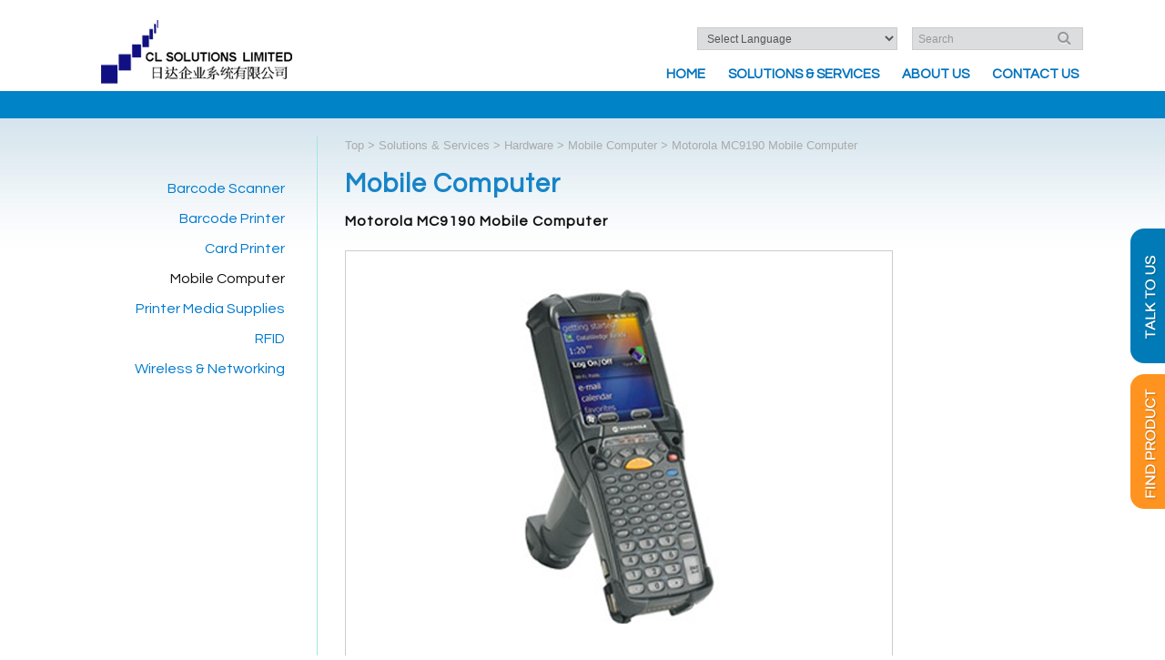

--- FILE ---
content_type: text/html
request_url: https://www.clsghk.com/en/index.php?cat=29&page=168
body_size: 4818
content:

<!DOCTYPE html>
<html lang="en">
<head>
<meta charset="utf-8">
<meta name="viewport" content="width=device-width, initial-scale=1.0">
<meta name="robots" content="index,follow" />

<title>Motorola MC9190 Mobile Computer - CL Solutions Limited</title>
<BASE href="https://www.clsghk.com/en/">
<meta http-equiv="X-UA-Compatible" content="IE=edge" />
<meta name="Description" content="   Gun style mobile computer that is built to withstand harsh environment  drop test of multiple 6 ft 1 8 m drops to concrete and complete protection against dust and splashing liquids  IP64 sealing    New long range imager that able to scan a barcode as close as 8 quot  to as far as 30 ft  away in any lighting condition   Government grade security  native FIPS 140 2 Level 1 certification   Works on any wireless LAN  802 11a b g tri mode radio connects to both 2 4GHz and 5GHz WLANs  nbsp    OS  Microsoft Windows Mobile 6 5 Classic Edition  Microsoft Windows CE 6 0                   nbsp  Brochure Download           " />
<meta name="Keywords" content="" />
<script src="SpryAssets/SpryMenuBar.js" type="text/javascript"></script><link href="SpryAssets/SpryMenuBarVertical.css" rel="stylesheet" type="text/css" /><meta name="generator" content="Enterrom CMS program by Entertop.com.my&trade;, http://www.entertop.com.my Enterrom CMS" />
<link rel="alternate" type="application/rss+xml" title="CL Solutions Limited RSS2 Feed" href="fast_redirect.php?url=rssfeed" />
<link rel="alternate" type="application/atom+xml" title="CL Solutions Limited RSS Feed" href="fast_redirect.php?url=rssfeed" />

<link rel="apple-touch-icon-precomposed" sizes="144x144" href="data/ckfinder/images/favicon_ios.png">
<link rel="apple-touch-icon-precomposed" sizes="114x114" href="data/ckfinder/images/favicon_ios.png">
<link rel="apple-touch-icon-precomposed" sizes="72x72" href="data/ckfinder/images/favicon_ios.png">
<link rel="apple-touch-icon-precomposed" href="data/ckfinder/images/favicon_ios.png">
<link href="data/ckfinder/images/favicon.png" rel="icon" />

<link rel="stylesheet" href="templates/js/responsiveslider/responsiveslides.css" type="text/css" media="screen" />
<link rel="stylesheet" href="templates/js/stepthick/stepthick.css" type="text/css" media="screen" />
<link rel="stylesheet" href="templates/js/thickbox/thickbox.css" type="text/css" media="screen" />
<link href="templates/js/headermenu/headermenu.css" rel="stylesheet" type="text/css" />
<link rel="stylesheet" href="templates/js/photoswipe/photoswipe.css" type="text/css" media="screen" />

<!-- The Bootstrap Image Gallery lightbox CSS -->
<link rel="stylesheet" href="templates/js/blueimp/blueimp-gallery.css">
<!--[if lt IE 7]>
	<link rel="stylesheet" href="templates/js/blueimp/bootstrap-ie6.css">
<![endif]-->
<link rel="stylesheet" href="templates/js/blueimp/bootstrap-image-gallery.css">

<link href="templates/style.css" rel="stylesheet" type="text/css" />

<!-- HTML5 shim, for IE6-8 support of HTML5 elements -->
<!--[if lt IE 9]>
  <script src="templates/js/html5.js"></script>
<![endif]-->
<!--[if IE 7]>
  <link rel="stylesheet" href="templates/css/fontawesome/font-awesome-ie7.min.css">
<![endif]-->

<!-- Customize Page Bg for inside Page -->
<style>
<!--


-->
</style>

<!--=================================== JAVASCRIPT ==========================================-->
<script type="text/javascript" src="myjscript.js"></script>
<script type="text/javascript" src="templates/js/jquery_ui_compress.js"></script>
<script src="templates/js/bootstrap/bootstrap.min.js"></script>
<script type="text/javascript" src="templates/js/stepthick/stepthick.min.js"></script>
<script type="text/javascript" src="templates/js/stepthick/stepthick.config.js"></script>
<script src="templates/js/responsiveslider/responsiveslides.js"></script>
<script type="text/javascript" src="templates/js/headermenu/headermenu.js"></script>
<!--<script type="text/javascript" src="templates/js/thickbox/thickbox.js"></script>-->
<script src="templates/js/photoswipe/klass.min.js"></script>
<script src="templates/js/photoswipe/code.photoswipe.jquery-3.0.5.js"></script>

<script type="text/javascript" src="templates/js/validate/jquery.validate.js"></script>
<script type="text/javascript" src="templates/js/validate/config.js"></script>

<!-- The Bootstrap Image Gallery lightbox -->
<script src="templates/js/blueimp/jquery.blueimp-gallery.min.js"></script>
<script src="templates/js/blueimp/bootstrap-image-gallery.js"></script>
<script src="templates/js/blueimp/config.js"></script>

<script type="text/javascript" src="templates/js/general.js"></script>
<script src="Scripts/AC_RunActiveContent.js" type="text/javascript"></script>

<!--================================ EOF - JAVASCRIPT =======================================-->


</head>

<body id="insidepage" class="pageMobileComputer">

<div class="sideButtonTalk hidden-phone"><a href="fast_redirect.php?url=talk" id="sideButton" ><img src="data/ckfinder/images/sidebtn_talk.png" border="0"></a></div>
<!--<div class="sideButtonProduct hidden-phone"><a href="javascript:toggle_product()" id="sideButton" ><img src="data/ckfinder/images/sidebtn_product.png" border="0"></a></div>-->
<div class="sideButtonProduct hidden-phone"><a href="index.php?cat=7" id="sideButton" ><img src="data/ckfinder/images/sidebtn_product.png" border="0"></a></div>
<div id="wrapper_product">
	<a href="javascript:toggle_product()" class="button_close">[+] CLOSE</a>
    <br>
	<div class="row-fluid">
	<h2 style=" color:#fff">Find Product</h2>
   	<form class="search_product row-fluid" method="post" action="index.php?cat=7">
		<div class="input-append">
			<span class="add-on">TYPE</span>
			<select id="type" name="type" class="input-medium" >
				<option value="all">- All -</option>
				<option value="barcodelabelprinter" >Barcode & Label Printer</option><option value="barcodeprinter" >Barcode Printer</option><option value="barcodescanner" >Barcode Scanner</option><option value="cardprinter" >Card Printer</option><option value="cordedbarcodescanner" >Corded Barcode Scanner</option><option value="cordlessbarcodescanner" >Cordless Barcode Scanner</option><option value="microkiosk" >Micro Kiosk</option><option value="mobilecomputer" >Mobile Computer</option><option value="mobileprinter" >Mobile Printer</option><option value="printermediasupplies" >Printer Media Supplies</option><option value="rfid" >RFID</option><option value="rfidantennaaccessories" >RFID Antenna & Accessories</option><option value="rfidbarcodeprinter" >RFID Barcode Printer</option><option value="rfidbarcodereader" >RFID Barcode Reader</option><option value="wirelessnetworking" >Wireless & Networking</option>			</select>
		</div>
		<div class="input-append">
			<span class="add-on">BRAND</span>
			<select id="brand" name="brand" class="input-medium" >
				<option value="all">- All -</option>
				<option value="datamaxoneil" >Datamax O'Neil</option><option value="honeywell" >Honeywell</option><option value="intermec" >Intermec</option><option value="motorola" >Motorola</option><option value="zebra" >Zebra</option>			</select>
		</div>
		<button class="btn btn-warning" name="btnFindProduct">Search</button>
	</form>
	</div>
</div>


<!-- The Bootstrap Image Gallery lightbox, should be a child element of the document body -->
<div id="blueimp-gallery" class="blueimp-gallery blueimp-gallery-controls">
    <!-- The container for the modal slides -->
    <div class="slides"></div>
    <!-- Controls for the borderless lightbox -->
    <h3 class="title"></h3>
    <a class="prev">‹</a>
    <a class="next">›</a>
    <a class="close">×</a>
    <a class="play-pause"></a>
    <ol class="indicator"></ol>
    <!-- The modal dialog, which will be used to wrap the lightbox content -->
    <div class="modal fade">
        <div class="modal-dialog">
            <div class="modal-content">
                <div class="modal-header">
                    <button type="button" class="close" aria-hidden="true">×</button>
                    <h4 class="modal-title"></h4>
                </div>
                <div class="modal-body next"></div>
                <div class="modal-footer">
                    <button type="button" class="btn btn-default pull-left prev">
                        <i class="glyphicon glyphicon-chevron-left"></i>
                        Previous
                    </button>
                    <button type="button" class="btn btn-primary next">
                        Next
                        <i class="glyphicon glyphicon-chevron-right"></i>
                    </button>
                </div>
            </div>
        </div>
    </div>
</div>   
   

<div id="wrap">

<div class="wrapper_header">
	<div class="container">
        

<div class="row-fluid"> 
	
	<div class="span4 companyLogo">
		<a href="fast_redirect.php?url=home"><img src="data/ckfinder/images/company-logo.png" border="0"></a>
		<span align="right" id="menu_button"></span>	
	</div>
	
	<div class="span8 min-height-zero">
		<div class="clearBoth hidden-phone">&nbsp;</div>
		<div class="row-fluid hidden-phone"  align="right"> 
			
<form id="searchForm" name="form1" method="get" action="search_result.php">
	<script language="javascript" src="call_page.php?pageid=37&js=yes"></script>
	<div class="input-append">
		<input type="text" name="key" id="key" class="span9 no-border-right" placeholder="Search">
		<button class="btn btn-grey no-border-left" type="submit" name="button" onclick="document.form1.submit()"><icon class="icon-search icon-large" style="color: #999" /></button>
	</div>
</form>
		</div>
		
		<div class="row-fluid"> 
			<nav id="nav-wrap" class="headerMenu">
				<div class="menuSearchBar visible-phone"> 
					
<form id="searchForm" name="form1" method="get" action="search_result.php">
	<script language="javascript" src="call_page.php?pageid=37&js=yes"></script>
	<div class="input-append">
		<input type="text" name="key" id="key" class="span9 no-border-right" placeholder="Search">
		<button class="btn btn-grey no-border-left" type="submit" name="button" onclick="document.form1.submit()"><icon class="icon-search icon-large" style="color: #999" /></button>
	</div>
</form>
				</div>
				<script language="javascript" src="call_page.php?pageid=1&js=yes"></script>
				<div class="dropdownbg"></div>
			</nav>
		</div>
	</div>
</div>
   
    </div>
</div>

<div class="wrapper_middle">
    <div class="container">
        <div class="row-fluid">
            <div class="span3">
                <div class="clearBoth hidden-phone">&nbsp;</div>
				<div class="clearBoth hidden-phone">&nbsp;</div>
								<ul class="nav nav-tabs nav-stacked sideMenu hidden-phone"><li><a href="http://www.clsghk.com/en/Barcode-Scanner/"  >Barcode Scanner</a></li><li><a href="http://www.clsghk.com/en/Barcode-Printer/"  >Barcode Printer</a></li><li><a href="http://www.clsghk.com/en/Card-Printer/"  >Card Printer</a></li><li><a href="http://www.clsghk.com/en/Mobile-Computer/"  class="active"  >Mobile Computer</a></li><li><a href="http://www.clsghk.com/en/Printer-Media-Supplies/"  >Printer Media Supplies</a></li><li><a href="http://www.clsghk.com/en/RFID/"  >RFID</a></li><li><a href="http://www.clsghk.com/en/Wireless-Networking/"  >Wireless & Networking</a></li></ul>
			<select class="visible-phone span12 sideMenuDropDown" onchange="if (this.value) window.location.href=this.value"><option value="http://www.clsghk.com/en/Barcode-Scanner/"  >Barcode Scanner</option><option value="http://www.clsghk.com/en/Barcode-Printer/"  >Barcode Printer</option><option value="http://www.clsghk.com/en/Card-Printer/"  >Card Printer</option><option value="http://www.clsghk.com/en/Mobile-Computer/"  SELECTED  >Mobile Computer</option><option value="http://www.clsghk.com/en/Printer-Media-Supplies/"  >Printer Media Supplies</option><option value="http://www.clsghk.com/en/RFID/"  >RFID</option><option value="http://www.clsghk.com/en/Wireless-Networking/"  >Wireless & Networking</option></select>                                <div class="hidden-phone ">
										<script language="javascript" src="call_page.php?pageid=6&js=yes"></script>
                </div>
            </div><!--/span-->
            
           <div class="span9 right">
                <div class="row-fluid">
                    <div id="contentTop" class="contentTop normal_text"> 
                        <a href="http://www.clsghk.com/en/?cat=0" class="category-top-menu-link">Top</a> > <a href="http://www.clsghk.com/en/Solutions-Services/" class="category-top-menu-link">Solutions & Services</a> > <a href="http://www.clsghk.com/en/Hardware/" class="category-top-menu-link">Hardware</a> > <a href="http://www.clsghk.com/en/Mobile-Computer/" class="category-top-menu-link">Mobile Computer</a> > Motorola MC9190 Mobile Computer 
                    </div>            
                    
                    <h1>Mobile Computer</h1> 
                    <div class="normal_text">						
						
<div class="row-fluid">
    <div class="span12">
    	<h2>Motorola MC9190 Mobile Computer</h2>
        <div class="normal_text">

			                <div class="clearBoth">&nbsp;</div>  
                
				
				<a href="data/images/item/img_04motorola_mc9190_mobile_computer_resized.jpg" class="thickbox"  alt="Motorola MC9190 mobile computer resized " title="Motorola MC9190 mobile computer resized " >
					<img name="" src="data/images/item/img_04motorola_mc9190_mobile_computer_resized.jpg"  class="product_img_line large" />
				</a>
				
            			
			<table border="0" cellpadding="0" cellspacing="0" width="670">
	<tbody>
		<tr>
			<td style="vertical-align: top;"><strong>Features</strong>
			<ul style="list-style-image: url('data/ckfinder/images/dot.png'); margin-left:15px">
				<li style="text-align: justify;">Gun style mobile computer that is built to withstand harsh environment, drop test of multiple 6 ft/1.8 m drops to concrete and complete protection against dust and splashing liquids (IP64 sealing)</li>
				<li style="text-align: justify;">New long-range imager that able to scan a barcode as close as 8&quot; to as far as 30 ft. away in any lighting condition</li>
				<li style="text-align: justify;">Government grade security, native FIPS 140-2 Level 1 certification</li>
				<li style="text-align: justify;">Works on any wireless LAN (802.11a/b/g tri-mode radio connects to both 2.4GHz and 5GHz WLANs)&nbsp;</li>
				<li style="text-align: justify;">OS: Microsoft Windows Mobile 6.5 Classic Edition, Microsoft Windows CE 6.0</li>
			</ul>
			</td>
		</tr>
	</tbody>
</table>

<table border="1" cellpadding="5" cellspacing="0" style="border-color: rgb(204, 204, 204);" width="100%">
	<tbody>
		<tr>
			<td><img alt="" height="23" src="data/ckfinder/images/pdf.jpg" width="22" /><a href="data/ckfinder/files/mobile_computer/Motorola%20MC9190%2C%20Mobile%20Computer%20.pdf">&nbsp; Brochure Download</a></td>
		</tr>
	</tbody>
</table>
            <a href="javascript:popupWindow('enquiry_but.php?productid=168')"><span class="btn-link" >[ ENQUIRY ]</span></a>         </div>
       
    </div>
</div>

 
                    </div>
					
                </div>
                
                <div class="clearBoth">&nbsp;</div>
                
				            </div><!--/span-->
        </div><!--/row-->
		
				<div class="clearBoth">&nbsp;</div>
		<div class="row-fluid">
			<div class="span12">
				<span style="font-size:14px;"><span style="color: rgb(0, 113, 188); float:left;">LATEST PRODUCT :</span></span>
<div class="clearBoth">&nbsp;</div>

<table border="0" cellpadding="0" cellspacing="0" style="float: left; width: 157px; height: 145px;">
	<tbody>
		<tr>
			<td style="vertical-align: top;"><a href="index.php?cat=54&amp;page=319" target="_self"><img alt="" height="110" src="data/ckfinder/images/01_Motorola_DS4801_147x110.jpg" style="border: 1px solid rgb(204, 204, 204);" width="147" /></a><br />
			Motorola DS4800</td>
		</tr>
	</tbody>
</table>

<table align="left" border="0" cellpadding="0" cellspacing="0" style="float: left; height: 145px; width: 157px;">
	<tbody>
		<tr>
			<td style="vertical-align: top;"><a href="index.php?cat=98&amp;page=87" target="_self"><img alt="" height="110" src="data/ckfinder/images/02_Zebra_iMZ320_147x110.jpg" style="border: 1px solid rgb(204, 204, 204);" width="147" /></a><br />
			Zebra iMZ</td>
		</tr>
	</tbody>
</table>

<table align="left" border="0" cellpadding="0" cellspacing="0" style="float: left; height: 145px; width: 157px;">
	<tbody>
		<tr>
			<td style="vertical-align: top;"><a href="index.php?cat=29&amp;page=321" target="_self"><img alt="" height="110" src="data/ckfinder/images/03_Intermec_CN51.jpg" style="border: 1px solid rgb(204, 204, 204);" width="147" /></a><br />
			Intermec CN51</td>
		</tr>
	</tbody>
</table>

<table align="left" border="0" cellpadding="0" cellspacing="0" style="float: left; height: 145px; width: 157px;">
	<tbody>
		<tr>
			<td style="vertical-align: top;"><a href="index.php?cat=29&amp;page=320" target="_self"><img alt="" height="110" src="data/ckfinder/images/04_Motorola_TC55.jpg" style="border: 1px solid rgb(204, 204, 204);" width="147" /></a><br />
			Motorola TC55</td>
		</tr>
	</tbody>
</table>

<table align="left" border="0" cellpadding="0" cellspacing="0" style="float: left; height: 145px; width: 157px;">
	<tbody>
		<tr>
			<td style="vertical-align: top;"><a href="index.php?cat=29&amp;page=287" target="_self"><img alt="" height="110" src="data/ckfinder/images/bartec.jpg" style="border: 1px solid rgb(204, 204, 204);" width="147" /></a><br />
			Bartec MC92N0</td>
		</tr>
	</tbody>
</table>

<table align="left" border="0" cellpadding="0" cellspacing="0" style="float: left; height: 145px; width: 157px;">
	<tbody>
		<tr>
			<td style="vertical-align: top;"><a href="index.php?cat=33&amp;page=188" target="_self"><img alt="" height="110" src="data/ckfinder/images/rfid-reader.jpg" style="border: 1px solid rgb(204, 204, 204);" width="147" /></a><br />
			Motorola FX9500</td>
		</tr>
	</tbody>
</table>

<table align="left" border="0" cellpadding="0" cellspacing="0" style="float: left; height: 145px; width: 157px;">
	<tbody>
		<tr>
			<td style="vertical-align: top;"><a href="index.php?cat=34&amp;page=191" target="_self"><img alt="" height="110" src="data/ckfinder/images/zebra.jpg" style="border: 1px solid rgb(204, 204, 204);" width="147" /></a><br />
			Motorola TC55</td>
		</tr>
	</tbody>
</table>
			</div>
		</div>
						
        <div class="clearBoth">&nbsp;</div>
		
		
    </div><!--/.fluid-container-->
</div>
<!-- BOTTOM PANEL -->
<div class="wrapper_bottom">
	<div class="container">
		<div class="row-fluid "> 
			<div class="span1">
				<h3>PRODUCTS' BRAND</h3>
			</div>
			<div class="span10 wrapper_stepthick4">
				<a href="javascript:$.fn.stepthickSetup.stepBy('mygallery4', -1)" class="btn-prev"><img src="data/ckfinder/images/arrow-left2_white.png" /></a>
				<a href="javascript:$.fn.stepthickSetup.stepBy('mygallery4', 1)" class="btn-next"><img src="data/ckfinder/images/arrow-right2_white.png" /></a>
				<div id="mygallery4" class="stepthick3">
					<div class="belt">
						<div class="panel"><img src="data/ckfinder/images/brand_logo/0_rfgen.jpg" alt=""  /></div><div class="panel"><img src="data/ckfinder/images/brand_logo/1_datamax.jpg" alt=""  /></div><div class="panel"><img src="data/ckfinder/images/brand_logo/1_honeywell.jpg" alt=""  /></div><div class="panel"><img src="data/ckfinder/images/brand_logo/2_intermec.jpg" alt=""  /></div><div class="panel"><img src="data/ckfinder/images/brand_logo/3_zebra.jpg" alt=""  /></div><div class="panel"><img src="data/ckfinder/images/brand_logo/9-4_Symbol_Zebra.jpg" alt=""  /></div><div class="panel"><img src="data/ckfinder/images/brand_logo/92_seagull.jpg" alt=""  /></div><div class="panel"><img src="data/ckfinder/images/brand_logo/9_loftware.jpg" alt=""  /></div>					</div>
				</div>
			</div>
		</div>
	</div>
	
	<div class="bottomPanelHeader">
		<div class="bottomPanelBtn">
			<!-- Remove the URL if want to use the toggle bottom feature -->
			<a href="fast_redirect.php?url=products" style="color:#fff;">SOLUTIONS AND SERVICES</a>
		</div>
	</div>
	
</div>

<div class="wrapper_bottom" id="panelSolutionProduct">
	<div class="container">  
		<script language="javascript" src="call_page.php?pageid=309&js=yes"></script>
	</div>
</div>
<div id="push"></div>
</div>

<footer class="wrapper_footer">
	<div class="container">    
		<div class="row-fluid">            
    <div class="span5">
        <script language="javascript" src="call_page.php?pageid=2&js=yes"></script>
    </div>
	
	<div class="span7" align="right">
        &copy; 2026		 <script language="javascript" src="call_page.php?pageid=382&js=yes"></script>
		<!-- Web Powered by <a href="http://entertop.com.my" target="_blank">Entertop Sdn Bhd</a>-->
    </div>
</div>    </div>
</footer>

</body>
</html>



--- FILE ---
content_type: text/css
request_url: https://www.clsghk.com/en/templates/js/responsiveslider/responsiveslides.css
body_size: 684
content:
/*! http://responsiveslides.com v1.52 by @viljamis */

.rslides {
	position: relative;
	list-style: none;
	overflow: hidden;
	width: 100%;
	max-width: 1100px;
	padding: 0;
	margin: 12px auto;
	box-sizing:border-box;
	-moz-box-sizing:border-box;
	-webkit-box-sizing:border-box;
	border: solid #e5e5e5 0px;
	
	/*-moz-box-shadow: 1px 2px 3px #333;
    -webkit-box-shadow: 1px 2px 3px #333;
    box-shadow: 1px 2px 3px #333;*/
}
.rslides li {
	-webkit-backface-visibility: hidden;
	position: absolute;
	display: none;
	width: 100%;
	left: 0;
	top: 0;
	
}
.rslides li:first-child {
	position: relative;
	display: block;
	float: left;
}
.rslides img {
	display: block;
	height: auto;
	float: left;
	width: 100%;
	border: 0;
}
.centered-btns_nav {
	z-index: 3;
	position: absolute;
	-webkit-tap-highlight-color: rgba(0, 0, 0, 0);
	top: 50%;
	left: 0;
	opacity: 0.7;
	text-indent: -9999px;
	overflow: hidden;
	text-decoration: none;
	height: 61px;
	width: 38px;
	background: transparent url("themes.png") no-repeat left top;
	margin-top: -45px;
}
.centered-btns_nav:active {
	opacity: 1.0;
}
.centered-btns_nav.next {
	left: auto;
	background-position: right top;
	right: 0;
}
.transparent-btns_nav {
	z-index: 3;
	position: absolute;
	-webkit-tap-highlight-color: rgba(0, 0, 0, 0);
	top: 0;
	left: 0;
	display: block;
	background: #fff; /* Fix for IE6-9 */
	opacity: 0;
	filter: alpha(opacity=1);
	width: 48%;
	text-indent: -9999px;
	overflow: hidden;
	height: 91%;
}
.centered-btns_nav:focus, .transparent-btns_nav:focus, .large-btns_nav:focus {
	outline: none;
}
.centered-btns_tabs, .transparent-btns_tabs, .large-btns_tabs {
	margin-top: -35px;
	margin-right: 5px;
	text-align: right;
	font-size:0px;
	position: relative;
	z-index: 20;
}
.centered-btns_tabs li, .transparent-btns_tabs li, .large-btns_tabs li {
	display: inline;
	float: none;
	_float: left;
 *float: left;
	margin-right: 5px;
}
.centered-btns_tabs a, .transparent-btns_tabs a, .large-btns_tabs a {
	text-indent: -9999px;
	overflow: hidden;
	-webkit-border-radius: 15px;
	-moz-border-radius: 15px;
	border-radius: 15px;

	border: 2px solid #fff;
	display: inline-block;
	_display: block;
 	*display: block;
	
	width: 9px;
	height: 9px;
	
	border: 2px solid #fff;
	background:none;
}
.centered-btns_here a, .transparent-btns_here a, .large-btns_here a {
	background: #FF9320;
	background: rgba(255, 255, 255, 1);
	-webkit-box-shadow: inset 0 0 2px 0 rgba(0, 0, 0, .3);
	-moz-box-shadow: inset 0 0 2px 0 rgba(0, 0, 0, .3);
	box-shadow: inset 0 0 2px 0 rgba(0, 0, 0, .3);
}

#slider1 {
	height: auto;
	max-height:350px;
}

#slider2 {
	height: auto;
	max-height:250px;
}

#slider3 {
	height: auto;
	max-height:170px;
}

--- FILE ---
content_type: text/css
request_url: https://www.clsghk.com/en/templates/js/stepthick/stepthick.css
body_size: 1117
content:
@charset "utf-8";
/*====== Stepthick CSS ======*/
.stepthick {
	position: relative; /*leave this value alone*/
	overflow: hidden; /*leave this value alone*/
	width: 1100px; /*Width of Carousel Viewer itself*/
	height: 350px; /*Height should enough to fit largest content's height*/
}

.stepthick .belt {
	position: absolute; /*leave this value alone*/
	left: 0px;
	top: 0px;
}
.stepthick .panel {
	float: none; /*leave this value alone*/
	overflow: hidden; /*clip content that go outside dimensions of holding panel DIV*/
	margin: 0px; /*margin around each panel*/
	width: 1100px; /*Width of each panel holding each content. If removed, widths should be individually defined on each content DIV then. */
}

.stepthick2 {
	position: relative; /*leave this value alone*/
	overflow: hidden; /*leave this value alone*/
	width: 1100px; /*Width of Carousel Viewer itself*/
	height: 250px; /*Height should enough to fit largest content's height*/
}

.stepthick2 .belt {
	position: absolute; /*leave this value alone*/
	left: 0px;
	top: 0px;
}
.stepthick2 .panel {
	float: none; /*leave this value alone*/
	overflow: hidden; /*clip content that go outside dimensions of holding panel DIV*/
	margin: 0px; /*margin around each panel*/
	width: 1100px; /*Width of each panel holding each content. If removed, widths should be individually defined on each content DIV then. */
}

/*  stepthick3 and stepthick4 are using same CSS */
.stepthick3 {
	position: relative; /*leave this value alone*/
	overflow: hidden; /*leave this value alone*/
	width: 570px; /*Width of Carousel Viewer itself*/
	height: 55px; /*Height should enough to fit largest content's height*/
	margin-left: 25px;
}
#insidepage .stepthick3 {
	width: 97%;
	margin-left: 35px;  
}
.stepthick3 .belt {
	position: absolute; /*leave this value alone*/
	left: 0px;
	top: 0px;
}
.stepthick3 .panel {
	float: none; /*leave this value alone*/
	overflow: hidden; /*clip content that go outside dimensions of holding panel DIV*/
	margin: 5px 15px 5px 0; /*margin around each panel*/
	width: 80px; /*Width of each panel holding each content. If removed, widths should be individually defined on each content DIV then. */
	height: 45px;
	text-align:center;
	border: #A9A9A9 solid 1px;
	
	-moz-border-radius: 5px;
	-webkit-border-radius: 5px;
	border-radius: 5px;
}
.stepthick3 .panel .itemImage{
	width: 80px;
	height: 45px;
	overflow: hidden;	
}
.stepthick3 .panel .itemImage img{
	width: 100%;
	height: 100%;
}

.wrapper_stepthick4{ position: relative; }
.wrapper_stepthick4 a.btn-prev,
.wrapper_stepthick4 a.btn-next{ 
	position: absolute; 
	top:5px;
	left:0;
	z-index: 100;
}
.wrapper_stepthick4 a.btn-next{ left: auto; right: -45px;} 


a#btn_page2 {
	width: 60px;
	height: 60px;
	overflow: hidden;
	display: block;
}
.stepthick3 .panel p {
	margin:0px;
}


.stepthick_item {
	position: relative; /*leave this value alone*/
	overflow: hidden; /*leave this value alone*/
	width: 220px; /*Width of Carousel Viewer itself*/
	height: 165px; /*Height should enough to fit largest content's height*/
	border:2px solid #eee;
}

.stepthick_item .belt {
	position: absolute; /*leave this value alone*/
	left: 0px;
	top: 0px;

}
.stepthick_item .panel {
	float: none; /*leave this value alone*/
	overflow: hidden; /*clip content that go outside dimensions of holding panel DIV*/
	margin: 0px; /*margin around each panel*/
	width: 220px; /*Width of each panel holding each content. If removed, widths should be individually defined on each content DIV then. */
	height: 165px;
}
.stepthick_item .wrapper_image{
	border: none;
	position:relative;
	width:100%;
	height:100%;
}
.stepthick_item .wrapper_image img{
	width: 100%;
	min-height: 100%;
	height:auto;
	border:none;
	padding:0; 
	margin:0;
}

.stepthick_item .wrapper_image a.btn_more{
	position:absolute;
	bottom:0;
	right: 0;
	z-index: 10;
	width: 50px;
	height: 20px;
	background: #000;
	visibility:hidden;
	line-height: 21px;
	color: #fff;
	
	-moz-border-radius-topleft: 6px;
	-webkit-border-top-left-radius: 6px;	
	border-top-left-radius: 6px;
}
.stepthick_item .wrapper_image a.btn_more:after{ content: 'More'; }
.stepthick_item .wrapper_image .caption{
	position:absolute;
	bottom:0;
	z-index: 1;
	width:100%;
	height:100%;	
	visibility:hidden;	
	background: url('frame-bg.png') bottom repeat-x;
}
.stepthick_item .wrapper_image .caption p{
	position:absolute;
	bottom:0;
	font-weight:bold;
	color:#FFFFFF;
	text-align:left;
	padding: 2px 5px;
	margin:0;
}
.stepthick_item .wrapper_image:hover a.btn_more{
	visibility:visible;
}
.stepthick_item .wrapper_image:hover .caption,.stepthick_item .wrapper_image:hover .caption p{
	visibility:visible;
}


/*====== END Stepthick CSS ======*/

/* ====== NIVO THEME CSS ======*/
/* The slices and boxes in the Slider */
.nivo-slice {
	display:block;
	position:absolute;
	z-index:0;
	height:100%;
}
.nivo-box {
	display:block;
	position:absolute;
	z-index:0;
}
/* ====== END NIVO THEME CSS ======*/

a#btn_page2{
	width: 30px;
	height: 30px;
	overflow: hidden;
	display: block;
	position:absolute;
}

/*Page Button Size*/
a#btn_page{
	width: 200px;
	height: 60px; /*half size of image height*/
	overflow: hidden;
	display: block;
}

/*--- Tooltip Effect ---*/
.tooltip {
	display:none;
	position:absolute;
	border:1px solid #d93837;
	background-color:#d93837;
	border-radius:5px;
	padding:3px;
	color:#fff;
	font-size:11px;
	z-index: 9999;
	text-transform:uppercase;
	font-family:Arial, Helvetica, sans-serif;
}
/*--- EOF_Tooltip Effect ---*/


@media (max-width: 967px) {
	#insidepage .stepthick3,
	.stepthick3{
		width: 80%;
		margin-left: 20px;
	}
	
	.wrapper_stepthick4 a.btn-next{ left: auto; right: -10px;} 
	
}

--- FILE ---
content_type: text/css
request_url: https://www.clsghk.com/en/templates/js/thickbox/thickbox.css
body_size: 1409
content:
/* ----------------------------------------------------------------------------------------------------------------*/
/* ---------->>> global settings needed for thickbox <<<-----------------------------------------------------------*/
/* ----------------------------------------------------------------------------------------------------------------*/
/*{padding: 0; margin: 0;}*/

/* ----------------------------------------------------------------------------------------------------------------*/
/* ---------->>> thickbox specific link and font settings <<<------------------------------------------------------*/
/* ----------------------------------------------------------------------------------------------------------------*/
#TB_secondLine {
	font: 10px Arial, Helvetica, sans-serif;
	color: #333;
	border-top: #888 1px dotted;
	border-bottom: #888 1px dotted;
	margin-top: 8px;
	padding: 3px 0;
}

#TB_window a{
	font-size: 13px;
	color: #ff5d05;
	font-weight:normal;
	text-decoration:none;
}
#TB_window a:link {

	}
#TB_window a:visited {

	}
#TB_window a:hover {
	color: #ffffff;

	}
#TB_window a:active {color: #666666;}
#TB_window a:focus{color: #666666;}

/* ----------------------------------------------------------------------------------------------------------------*/
/* ---------->>> thickbox settings <<<-----------------------------------------------------------------------------*/
/* ----------------------------------------------------------------------------------------------------------------*/
#TB_overlay {
	position: fixed;
	z-index:1000;
	top: 0px;
	left: 0px;
	height:100%;
	width:100%;
}

.TB_overlayMacFFBGHack {background: url(macFFBgHack.png) repeat;}
.TB_overlayBG {
	background-color:#000;
	filter:alpha(opacity=75);
	-moz-opacity: 0.75;
	opacity: 0.75;
}

* html #TB_overlay { /* ie6 hack */
     position: absolute;
     height: expression(document.body.scrollHeight > document.body.offsetHeight ? document.body.scrollHeight : document.body.offsetHeight + 'px');
	 z-index: 1000;
}

#TB_window {
	font: 13px Arial, Helvetica, sans-serif;
	color: #111111;
	position: fixed;
	background: #cccccc;
	z-index: 1002;
	color:#000000;
	display:none;
	text-align:left;
	top:50%;
	left:50%;
	
	border: 6px solid #888;
	-moz-border-radius: 5px;
	-webkit-border-radius: 5px;
	border-radius: 5px;
}

* html #TB_window { /* ie6 hack */
position: absolute;
margin-top: expression(0 - parseInt(this.offsetHeight / 2) + (TBWindowMargin = document.documentElement && document.documentElement.scrollTop || document.body.scrollTop) + 'px');
}

#TB_window img#TB_Image {
	/*display:block;*/
	margin: 0px 0 0 0px;
	border-right: 15px solid #FFFFFF;
	border-bottom: 10px solid #FFFFFF;
	border-top: 10px solid #FFFFFF;
	border-left: 15px solid #FFFFFF;
}

#TB_window #TB_wrapperimage{
	min-width: 500px;
	height: 300px;
	background: #fff;
	display: table-cell;
	vertical-align:middle;
	text-align:center;
	
}
#TB_caption{
	height:45px;
	padding: 15px;

	float:left;
	background-color:#cccccc;
	color:#111111;
}

#TB_closeWindow{
	height: 43px;
	padding: 0px 25px 15px 15px;
	float: right;
	position: absolute;
	bottom: 0px;
	right: -11px;
}

#TB_closeAjaxWindow{
	padding:7px 10px 5px 0;
	margin-bottom:1px;
	text-align:right;
	float:right;
}

#TB_ajaxWindowTitle{
	float:left;
	padding:7px 0 5px 10px;
	margin-bottom:1px;
}

#TB_title{
	background-color: #111111;
	height:27px;
}

#TB_ajaxContent{
	clear:both;
	padding:2px 15px 15px 15px;
	overflow:auto;
	text-align:left;
	line-height:1.4em;
}

#TB_ajaxContent.TB_modal{
	padding:15px;
}

#TB_ajaxContent p{
	padding:5px 0px 5px 0px;
}

#TB_load{
	position: fixed;
	display:none;
	height:13px;
	width:208px;
	z-index:1003;
	top: 50%;
	left: 50%;
	margin: -6px 0 0 -104px; /* -height/2 0 0 -width/2 */
}

* html #TB_load { /* ie6 hack */
position: absolute;
margin-top: expression(0 - parseInt(this.offsetHeight / 2) + (TBWindowMargin = document.documentElement && document.documentElement.scrollTop || document.body.scrollTop) + 'px');
}

#TB_HideSelect{
	z-index:999;
	position:fixed;
	top: 0;
	left: 0;
	background-color:#fff;
	border:none;
	filter:alpha(opacity=0);
	-moz-opacity: 0;
	opacity: 0;
	height:100%;
	width:100%;
}

* html #TB_HideSelect { /* ie6 hack */
     position: absolute;
     height: expression(document.body.scrollHeight > document.body.offsetHeight ? document.body.scrollHeight : document.body.offsetHeight + 'px');
}

#TB_iframeContent{
	clear:both;
	border:none;
	margin-bottom:-1px;
	margin-top:1px;
}

a.close_button:hover{
	
}


/*-------------------HT Amendment Region------------------*/
/*Next Button for Images Gallery*/
#TB_next a:link, #TB_next a:visited, #TB_prev a:link, #TB_prev a:visited{
	color:#ff5d05;
	text-decoration:none;
}

#TB_next a:hover, #TB_prev a:hover{
	color: #FFFFFF;
}

/* Btn */
#TB_NextBtn, #TB_PrevBtn{
	opacity:0.2;
	position:absolute;
	top: inherit;
}

#TB_PrevBtn{ 
left:-54px;
top:47%;
cursor:pointer;
display:none;
}
#TB_NextBtn{ 
right:-54px;
top:47%;
cursor:pointer;
display:none;
}

#TB_NextBtn:hover{
	opacity:0.5;
}

#TB_PrevBtn:hover{
	opacity:0.5;
}


/*-----------------------END--------------------*/

/*----------------------- BOF - frameHTML -----------------------*/
#TB_window.TB_windowPage{ background: #fff; }
#TB_window #TB_ajaxContent{	
	padding: 0 10px 10px 10px; 
	overflow: hidden;
}
#TB_window #TB_ajaxContent #TB_iframeContent{
	width: 100%;
	height: 100%;
}

#TB_window #TB_header{ 
	position:relative; 
	background: #ccc;
	width: 100%;
	min-height: 38px;
}
#TB_window #TB_header #TB_closeWindow {
	position:relative;
	float:right;
	padding: 8px 30px;
	color: #111;
}
#TB_window #TB_header #TB_closeWindow a{ color: #111; }
#TB_window #TB_header #TB_closeWindow a:hover{ color: #fff; }
#TB_window #TB_header #TB_title {
	background: none;
	padding: 10px 20px;
	float:left;
	font-size: 14px;
	font-weight:bold;
	text-transform:uppercase;
	color: #333;
}

/*----------------------- EOF - frameHTML -----------------------*/


/*--- Button Fading Effect CSS ---*/
/*a#btn_page2{
	width: 50px;
	height: 50px;
	overflow: hidden;
	display: block;
}*/

/*Page Button Size*/
/*a#btn_page{
	width: 200px;
	height: 60px; 
	overflow: hidden;
	display: block;
}*/

--- FILE ---
content_type: text/css
request_url: https://www.clsghk.com/en/templates/js/headermenu/headermenu.css
body_size: 1145
content:
/************************************************************************************
NAV
*************************************************************************************/
#nav-wrap {
	/*margin-top: 20px;*/
	float:right;
	padding: 0px;
	font-family: 'QuestrialRegular';
}

/* menu icon */
#menu-icon {
	display: none; /* hide menu icon initially */
}
nav#nav-wrap > ul, 
nav#nav-wrap > ul li {
	margin: 0;
	padding: 0;
	float:left;
}
nav#nav-wrap > ul li {
	list-style: none;
	margin-right: 5px;
	margin-top: 0px;
}
/* nav link */
nav#nav-wrap > ul > li > a { font-weight: bold; }
nav#nav-wrap > ul a {
	padding: 5px 10px;
	display: block;
	color: #0071bc;
	font-size: 15px;
/*	font-weight: bold;*/
	background: none;
	text-transform:uppercase;
	margin: 2px 0;
}
#coverpage nav#nav-wrap > ul > li:first-child { display: none;}
nav#nav-wrap > ul > li:last-child > a{
	padding-right: 0px;
}

nav#nav-wrap > ul a.active,
nav#nav-wrap > ul a:hover {
	background: none;
	color: #111;
}

/* nav dropdown */
nav#nav-wrap .dropdownbg{
	position:absolute;
	width: 100%;
	background:rgba(1, 1, 1, 0.85);
	height: 200px;
	left: 0px;
	margin-top: 34px;
	z-index: 900;
	display: none;
}
/* nav dropdown */
nav#nav-wrap > ul ul {
	/*background: url('../../../data/ckfinder/images/header-bg.png') ;*/
	margin: 0px 0px 0 0;
	padding: 10px 0 0 0;
	position: absolute;
/*	border: solid 1px #333;*/
	display: none; /* hide dropdown */
	width: 200px;
}
nav#nav-wrap > ul ul li {
	float: none;
	margin: 0;
	padding: 0;
	background:none;
}
nav#nav-wrap > ul li:hover > ul {
	display: block; /* show dropdown on hover */
	z-index: 1000;	
}
nav#nav-wrap > ul ul a{ 
	color:#fff; 
	background:none; 
	text-transform:none;
}
nav#nav-wrap > ul > li > ul > li:hover ,
nav#nav-wrap ul ul a.active,
nav#nav-wrap ul ul a:hover{
	color: #FF9910;
}


/*======= BOF - Trigger Sub-Menu with Two Level =======*/

nav#nav-wrap > ul > li.twoLevel:hover > ul ul{ display: block;
	padding: 0px;
}

nav#nav-wrap > ul > li.twoLevel > ul > li:first-child{ border: none; }
nav#nav-wrap > ul > li.twoLevel > ul > li{
	float: left;
	width: 198px;
	display: inline-block;
	border-left: 1px solid #ccc;
	padding: 0px 10px 0 10px;
}
nav#nav-wrap > ul > li.twoLevel > ul > li > a{
	font-size: 18px;
	color: #0077B3;
	text-transform: uppercase;
}

/*======= EOF - Trigger Sub-Menu with Two Level =======*/



/************************************************************************************
MOBILE
*************************************************************************************/
@media screen and (max-width: 767px) {
	
	
	/* nav-wrap */
	#nav-wrap {
		position: absolute;
		min-width: 100%;
		top: 0px;
		left:0;
	}

	/* menu icon */
	#menu-icon {
		color: #fff;
		width: 70px;
		height: 30px;
		background: #333 no-repeat 10px center;
		padding: 0px 3px 0 5px;
		cursor: pointer;
		/*border: solid 1px #666;*/
		display: block; /* show menu icon */
		font-size: 14px;
		line-height: 30px;
		text-transform:uppercase;
		text-align:center;
		float:right;
		margin: 5px 5px 0 5px;
		
		position: absolute;
		z-index: 1101;
		top: 3px;
		right: 0px;
	}
	#menu-icon:hover {
		background-color: #111;
	}
	#menu-icon.active {
		background-color: #222;
	}
	
	/* main nav */	
	nav#nav-wrap > ul {
		clear: both;
		position: absolute;
		min-width: 100%;
		left: 0px;
		top: 0px;
		
		z-index: 1000;
		padding: 0px;
		background: #1F1E1C;
		
		padding-top: 125px;
		/*border: solid 1px #999;*/
		display: none; /* visibility will be toggled with jquery */
	}
	nav#nav-wrap > ul li {
		clear: both;
		float: none;
		margin: 5px 0 5px 10px;
		
	}
	nav#nav-wrap > ul > li:hover{ background: none; } 
	nav#nav-wrap > ul > li { border-bottom: #666 dotted 1px; }
	nav#nav-wrap > ul > li:last-child{ 
		border-bottom: none; 
		margin-bottom: 10px;
	} 
	nav#nav-wrap > ul a, 
	nav#nav-wrap > ul ul a {
		font: inherit;
		background: none;
		display: block;
		padding: 5px 0;
		color: #eee;
		border: none;
		font-weight:bold;
	}
	nav#nav-wrap > ul a.active,
	nav#nav-wrap > ul a:hover, 
	nav#nav-wrap > ul ul a:hover {
		background: none;
		color: #ccc;
	}
	
	/* dropdown */
	nav#nav-wrap > ul ul {
		width: auto;
		position: static;
		display: block;
		border: none;
		padding: 0;
		background: inherit;
	}
	nav#nav-wrap > ul ul li {
		margin: 3px 0 3px 15px;
		background: none;
	}


}

@media screen and (min-width: 767px) {

	/* ensure #nav is visible on desktop version */
	nav#nav-wrap > ul {
		display: block !important;
	}

}


--- FILE ---
content_type: text/css
request_url: https://www.clsghk.com/en/templates/js/blueimp/bootstrap-image-gallery.css
body_size: 740
content:
@charset 'UTF-8';
/*
 * Bootstrap Image Gallery CSS 2.5.3
 * https://github.com/blueimp/Bootstrap-Image-Gallery
 *
 * Copyright 2011, Sebastian Tschan
 * https://blueimp.net
 *
 * Licensed under the MIT license:
 * http://www.opensource.org/licenses/MIT
 */

.modal-gallery {
  width: auto;
  max-height: none;
  outline: none;
}
.modal-gallery.fade.in {
  top: 50%;
}
.modal-gallery .modal-body {
  max-height: none;
}
.modal-gallery .modal-title {
  display: inline-block;
  max-height: 54px;
  overflow: hidden;
}
.modal-gallery .modal-image {
  position: relative;
  margin: auto;
  min-width: 128px;
  min-height: 128px;
  overflow: hidden;
  cursor: pointer;
}
.modal-gallery .modal-image:hover:before,
.modal-gallery .modal-image:hover:after {
  content: '\2039';
  position: absolute;
  top: 50%;
  left: 15px;
  width: 40px;
  height: 40px;
  margin-top: -20px;
  font-size: 60px;
  font-weight: 100;
  line-height: 30px;
  color: #ffffff;
  text-align: center;
  background: #222222;
  border: 3px solid #ffffff;
  -webkit-border-radius: 23px;
  -moz-border-radius: 23px;
  border-radius: 23px;
  opacity: 0.5;
  filter: alpha(opacity=50);
  z-index: 1;
}
.modal-gallery .modal-image:hover:after {
  content: '\203A';
  left: auto;
  right: 15px;
}
.modal-single .modal-image:hover:before,
.modal-single .modal-image:hover:after {
  display: none;
}
.modal-loading .modal-image {
  background: url(../img/loading.gif) center no-repeat;
}
.modal-gallery.fade .modal-image {
  -webkit-transition: width 0.15s ease, height 0.15s ease;
  -moz-transition: width 0.15s ease, height 0.15s ease;
  -ms-transition: width 0.15s ease, height 0.15s ease;
  -o-transition: width 0.15s ease, height 0.15s ease;
  transition: width 0.15s ease, height 0.15s ease;
}
.modal-gallery .modal-image * {
  position: absolute;
  top: 0;
  opacity: 0;
  filter: alpha(opacity=0);
}
.modal-gallery.fade .modal-image * {
  -webkit-transition: opacity 0.5s linear;
  -moz-transition: opacity 0.5s linear;
  -ms-transition: opacity 0.5s linear;
  -o-transition: opacity 0.5s linear;
  transition: opacity 0.5s linear;
}
.modal-gallery .modal-image *.in {
  opacity: 1;
  filter: alpha(opacity=100);
}
.modal-fullscreen {
  border: none;
  -webkit-border-radius: 0;
     -moz-border-radius: 0;
          border-radius: 0;
  background: transparent;
  overflow: hidden;
}
.modal-fullscreen.modal-loading {
  border: 0;
  -webkit-box-shadow: none;
     -moz-box-shadow: none;
          box-shadow: none;
}
.modal-fullscreen .modal-body {
  padding: 0;
}
.modal-fullscreen .modal-header,
.modal-fullscreen .modal-footer {
  position: absolute;
  top: 0;
  right: 0;
  left: 0;
  background: transparent;
  border: 0;
  -webkit-box-shadow: none;
     -moz-box-shadow: none;
          box-shadow: none;
  opacity: 0;
  z-index: 2000;
}
.modal-fullscreen .modal-footer {
  top: auto;
  bottom: 0;
}
.modal-fullscreen .close,
.modal-fullscreen .modal-title {
  color: #fff;
	text-shadow: 0 0 2px rgba(33, 33, 33, 0.8);
}
.modal-fullscreen .modal-header:hover,
.modal-fullscreen .modal-footer:hover {
  opacity: 1;
}

@media (max-width: 767px) {
  .modal-gallery .btn span {
    display: none;
  }
  .modal-fullscreen {
    right: 0;
    left: 0;
  }
}


--- FILE ---
content_type: text/css
request_url: https://www.clsghk.com/en/templates/style.css
body_size: 1510
content:
@import url("css/bootstrap/bootstrap.min.css");
@import url("css/bootstrap/bootstrap-responsive.min.css");
@import url("css/fontawesome/font-awesome.css");
@import url("style_templates.css");
@import url("css/style_table.css");
@import url("css/style_form.css");
@import url("css/style_accordion.css");

.sideButtonTalk{
	position:fixed;
	right: 0px;
	top: 250px;
	z-index: 30;
}
.sideButtonProduct{
	position:fixed;
	right: 0px;
	top: 410px;
	z-index: 30;
}
#wrapper_product{
	background: #949292 repeat-x top;
	height: 170px;
	width: 230px;
	padding: 10px;
	display:none;
	position:fixed;
	right: 0px;
	top:410px;
	z-index:31;
	overflow:hidden;
	
	-moz-border-radius-topleft: 10px;
	-moz-border-radius-bottomleft:10px;
	-webkit-border-top-left-radius:10px;
	-webkit-border-bottom-left-radius:10px;
	border-top-left-radius:10px;
	border-bottom-left-radius:10px;
}
#wrapper_product a{
	color: #FFFFFF;
	display: block;
	float:left;
	padding: 2px 10px;
	min-width: 110px;
}
#wrapper_product a:before{
	content: '+ ';
}
#wrapper_product a.button_close{
	float:none;
	background: #0083C7;
	display: inline-block;
	min-width: 60px;
	min-height: 18px;
	line-height: 20px;
	position:absolute;
	margin: -10px 0 0 -10px;
	
	-moz-border-radius-topleft: 10px;
	-webkit-border-top-left-radius:10px;
	border-top-left-radius:10px;
}
#wrapper_product a.button_close:before{
	content: '';
}
#wrapper_product a:hover{
	
}

.sideButtonTalk a#sideButton,
.sideButtonProduct a#sideButton{
	width: 40px;
	height: 150px;
	overflow: hidden;
	display: block;	
}

body#insidepage,body#coverpage{
	margin:0px;
	background: #fff;
}

a.btn{color: #fff; }
.grid_item .summary{ padding: 5px 0; }
.row-fluid [class*="span"].min-height-zero{ min-height: 0px; }

.wrapper_header{
	background: url('../data/ckfinder/images/header-bg.png') top;
	padding: 0px 0 0 0; 
	min-height: 40px;
	margin-top: 10px;
	border-bottom: 1px #aaa solid;
}
#insidepage .wrapper_header { 
	margin-top: 0px; 
	border-bottom: #0083C7 30px solid;  
}
.wrapper_header .container{	padding: 10px 0 0 0; }
.wrapper_header .wrapper_searchbar{
	float: right;
	text-align: right;
}
.wrapper_header .menuSearchBar.active{ visibility:visible; }
.wrapper_header .menuSearchBar{
	visibility: hidden;
	position: absolute;
	top: 0;
	z-index:1050;
	padding: 10px;
}

#coverpage .wrapper_banner .coverCaption{
	background: url('../data/ckfinder/images/caption-bg.png');
	width: 60%;
	min-height: 20px;
	position:absolute;
	top: 88%;
	right: 0;
	
	color: #fff;
	padding: 12px;
	
	font-family:'QuestrialRegular';
	font-size: 20px;
	text-transform:uppercase;
}


.contentTop,
.contentTop a{ color: #aaa; }
.contentTop a:hover{ color: #333; }


/* Side Navigation Sub-Menu */
.nav-stacked > li{ background: none; }
.nav-tabs.nav-stacked > li > a {
	color: #007ACD;
	text-transform: capitalize;
	font-family:'QuestrialRegular';
	font-size:16px;
	border: none; 
	text-align: right;
	padding: 7px 2px;
}
.nav-tabs.nav-stacked > li > a:hover{ 
	background: none; 
	color:#FF9520;
}
.nav-stacked > li > a.active,
.nav-stacked > li > a:hover{
	color: #111;
}

.wrapper_middle{ 
	padding-top: 20px;
	min-height: 500px; 
	background: url('../data/ckfinder/images/middle-bg.jpg') repeat-x top;
}
.wrapper_middle > .container > .row-fluid:first-child > .span3 { 
	max-width: 230px; 
	padding-right: 5px;
}
.wrapper_middle > .container > .row-fluid:first-child > .span9:not(:first-child) {
	border-left: #9FE7E3 1px solid;
	padding-left: 30px;
	min-height: 480px;
} 


/* Item List Navigation Control */
.pageNavWarpper {
	background: #0478DB;
	float:right;
	max-width: 280px;
	height: 35px;
	line-height: 25px;
	color: #fff;
	overflow: hidden;
}
.pageNavWarpper .pageList select{ margin-bottom: 2px; }
.pageNavWarpper a{ color: #fff;}
.pageNavWarpper div{
	float: left;
	border-right: 1px solid #30A0FF;
	padding: 5px 5px;
}
.pageNavWarpper div:last-child{ border: none; }


.wrapper_bottom{
	background: #0083C7;
	color:#FFFFFF;
	padding: 10px 0 0 0;
	min-height: 50px;
}
.wrapper_bottom h3{ color: #fff;}
.wrapper_bottom > .container:first-child { min-height: 60px; }
.wrapper_bottom .container > .row-fluid > .span1{
	min-width: 100px;
}
.bottomPanelHeader{
	background: url('../data/ckfinder/images/bottom-bg.jpg') repeat-x top #fff;
	height: 35px;
	width: 100%;
}
.wrapper_bottom  .bottomPanelHeader .bottomPanelBtn{
	background: url('../data/ckfinder/images/bottom-btn-bg.png') no-repeat top center;
	text-align: center;
	padding-top: 5px;
	line-height: 30px;
	height: 35px;
	cursor: pointer;
}
.wrapper_bottom#panelSolutionProduct{
	background: #fff;
	display:none;
	padding: 10px 0;
	border-bottom: 0px;
	color: #111;
}


.wrapper_footer{
	min-height: 100px;
	background: #fff;
	color: #666;
	font-size: 11px;
	line-height: 20px;
}
.wrapper_footer .container{ padding: 8px 0; }
.wrapper_footer .container a{ color: #999; }
.wrapper_footer .container a:hover{ color: #ccc; }
.wrapper_footer .topPanel { 
	font-size: 13px; 
	margin-bottom: 15px;
}
#coverpage .wrapper_footer .companyIntro{
	background: url('../data/ckfinder/images/cover-bottom-bg.png') right no-repeat;
	padding-right: 10px;
}

@media (max-width: 767px) {
	body {
		padding-right: 0px;
		padding-left: 0px;
	}
	
	.wrapper_header .container, .wrapper_banner .container, .wrapper_middle .container, 
	.wrapper_bottom .container, .wrapper_footer .container{
		margin-right: 10px;
		margin-left: 10px;
	}
	
	.wrapper_header{ margin-top: 0px; }
	.wrapper_header .companyLogo{
		max-width: 80%;
	}
	#insidepage .wrapper_header { 
		margin-top: 0px; 
		border-bottom: #0083C7 10px solid;  
	}
	
	#coverpage .wrapper_banner .coverCaption{
		top: auto;
		bottom: 0px;
		width: auto;
		padding: 5px; 
		height: auto;
	}
	
	.wrapper_middle > .container > .row-fluid > .span3 { 
		max-width: 100%; 
		padding-right: 0px;
	}
	
	.wrapper_middle > .container > .row-fluid > .span9:not(:first-child) {
		border-left: none;
		padding-left: 10px;
		min-height: none;
	} 

	#coverpage .wrapper_footer .companyIntro{
		background: none;
		padding-right: 00px;
	}
}

--- FILE ---
content_type: text/css
request_url: https://www.clsghk.com/en/templates/style_templates.css
body_size: 2349
content:
@charset "utf-8";
/* categories box parent and child categories */

@font-face {
	font-family: 'AvenirLT-Medium';
	src: url('fonts/avenirlt65medium.eot');
	src: url('fonts/avenirlt65medium.eot?#iefix') format('embedded-opentype'),
			 url('fonts/avenirlt65medium.woff') format('woff'),
			 url('fonts/avenirlt65medium.ttf') format('truetype'),
			 url('fonts/avenirlt65medium.svg#avenirlt65medium') format('svg');
	font-weight: normal;
	font-style: normal;
	
}

/* OPEN SANS FONT */
@font-face {
	font-family:'open_sansregular';
	src:url('fonts/OpenSans-Regular-webfont.eot');
	src:url('fonts/OpenSans-Regular-webfont.eot?#iefix') format('embedded-opentype'),url('fonts/OpenSans-Regular-webfont.woff') format('woff'),url('fonts/OpenSans-Regular-webfont.ttf') format('truetype'),url('fonts/OpenSans-Regular-webfont.svg#open_sansregular') format('svg');
	font-weight:normal;
	font-style:normal;
}

@font-face {
    font-family: 'QuestrialRegular';
    src: url('fonts/questrial-regular.eot');
    src: url('fonts/questrial-regular.eot') format('embedded-opentype'),
         url('fonts/questrial-regular.woff') format('woff'),
         url('fonts/questrial-regular.ttf') format('truetype'),
         url('fonts/questrial-regular.svg#QuestrialRegular') format('svg');
}



html,body{}
body{
	margin:0px;
	background: #fff;
	font-family: Arial, Helvetica, sans-serif;
	font-size:13px;
	color:#0a0a0a;
}

a{ cursor: pointer; text-decoration:none; }
a:link, a:visited{
	color:#FF9320;
	text-decoration:none;
}
a:hover,a:focus{ 
	color:#0b5da5; 
	text-decoration:none;
}
a:active{ color: #0b5da5; }
a > img{ border: none; }

h1{	
	font-family:'QuestrialRegular';
	font-size: 29px;
	color: #1784C7;
	font-variant: normal;
	text-transform:capitalize;
	letter-spacing: 1px;
	padding:0px;
	margin:12px 0 5px 0;
/*	text-shadow: 1px 1px 2px #999;*/
}
h2{	
	font-family:'QuestrialRegular';
	font-size: 16px;
	letter-spacing: 1px;
	color: #111;
	font-variant: normal;
	text-transform:none;
	padding:0px;
	margin: 5px 0 0px 0;
	line-height: 23px;
}
h3{	
	font-family:'QuestrialRegular';
	letter-spacing: 1px;
	font-size: 15px;
	color: #0071bc;
	margin: 5px 0 0px 0;
	line-height: 20px;
}	

blockquote{
	font-style: italic;
	font-family: Georgia, Times, "Times New Roman", serif;
	padding: 2px 0;
	border-style: solid;
	border-color: #ccc;
	border-width: 0;
}
hr{
	border: 0px;
	border-top: 1px solid #ccc;
}


.wrapper_header, .wrapper_banner, .wrapper_middle, 
.wrapper_bottom, .wrapper_footer{
	position:relative;
	width: 100%;
	min-height:	100px;
	min-width: 300px;
	clear:both;
}

.wrapper_header .container, .wrapper_banner .container, .wrapper_middle .container, 
.wrapper_bottom .container, .wrapper_footer .container{
	max-width: 1100px;
/*	width: 1100px;*/
	margin: 0 auto;
}

.clearBoth{ clear:both; }
.right{ float: right; }
.left{ float: left; }
.content.left { width: 210px; }
.content.right { max-width: 820px }

.wrapper_middle.coverpage .left { width: 50% }
.wrapper_middle.coverpage .right { width: 50% }


A.category-top:visited {}
A.category-top, A.category-top:visited {}
A.category-top:hover{}

/* 
Category top menu word link
*/
A.category-top-menu-link, A.category-top-menu-link:visited { }
A.category-top-menu-link:hover{ }

A.catagory_frame:hover {
	color: #CC0000;
	text-decoration:underline;	
}

.sideMenu table{ width:200px; }
.sideMenu table td{
	padding: 0px 5px;
	text-align:left;
/*	background-color:#0b5da5;*/
	word-wrap:break-word;
	border-bottom: #ccc 1px dotted;
}
.sideMenu table td:hover{ /*background-color:#0033FF;*/ }
.sideMenu table td.active{ background-color:#ccc; }
.sideMenu table td.active a{ color:#fff; }

a.catagory_frame:link,a.catagory_frame:visited{
	font-family:'AvenirLT-Medium';
	display: block;
	cursor: pointer;
	color: #111;
	text-decoration: none;
	font-size:13px;
	text-transform:uppercase;

}
a.catagory_frame:hover{color:#666}

.category_table_box{}
.category_table_cell_box{}

.normal_text, .cke_editable { clear:both; line-height: 20px;}
.normal_text p{margin: 0px 0 12px 0;}

.product_title { 
	padding: 5px 0;
	font-size: 13px;
	text-align:left;
	font-weight:bold;
}

.product_img_line{
	border:1px solid #CCCCCC;
	
	width: 200px;
	height: auto;
}
.product_img_line.large{
	width: 600px;
	height: auto;
	margin-bottom: 10px;
}

.span3.row_image{max-width: 200px!important;}
.wrapper_image{
	width: 225px;
	height:169px;
	overflow:hidden;
	border:1px solid #dedede;
}
.wrapper_image:hover{ border-color: #ededed; }
.wrapper_image img.product_img_line, 
.wrapper_image > img{
	width: 100%;
	min-height: 100%;
	height:auto;
	border:none;
	padding:0; margin:0;
}

.grid_item{
	float:left;
	margin: 0 30px 15px 0;
	height: 250px;
	overflow: hidden;
	width: 235px;
	text-align:center;
}
.grid_item .product_title a,
.grid_item .product_title a:link{
	color: #FF9520;
	cursor: default;
}
.grid_item .product_title a:link{cursor: pointer;}
.grid_item .wrapper_image{
	-moz-box-shadow: 2px 2px 5px #ccc;
    -webkit-box-shadow: 2px 2px 5px #ccc;
    box-shadow: 2px 2px 5px #ccc;
}

/* FOR Flexible Contents */
.grid_item.extendHeight{ 
	height: 450px; 
	text-align:left;
	margin: 0 35px 15px 0;
}
.grid_item.extendHeight .product_title{ 
	color: #000;
	text-transform:uppercase;
}


.grid_category{
	float:left;
	margin: 0 20px 5px 0;
	max-height: 200px;
	min-height: 200px;
	max-width: 200px;
	text-align:center;
}
.grid_category:last-child{ }
.grid_category a:link,.grid_category a:visited{ color:#0a0a0a; }
.grid_category .wrapper_image{
	border:2px solid #ccc;
	width: 180px;
	height: 135px;
}

.button_img{
	border:0px;
	margin: 0px;
	margin-right: 5px;
}

span.button_img, a.search_result_url{
	width: 90px;
	min-width: 90px;
	height: 16px;
	background:#111 /*url('images/arrow-right4.png') */ no-repeat right;
	display:block;
	float:left;
	color:#fff;
	padding: 1px 5px;
	font-weight:bold;
	border:1px solid #000;
	text-align:center;
}
span.button_img:hover{background-color:#333;}

.product_box1, .product_box2{
	border-bottom: 1px #dfdfdf dotted; 
	margin-bottom: 20px;
	padding-bottom: 10px;
}
.product_box1 img.product_img_line, 
.product_box2 img.product_img_line{
    -moz-box-shadow: 2px 2px 5px #ccc;
    -webkit-box-shadow: 2px 2px 5px #ccc;
    box-shadow: 2px 2px 5px #ccc;
}

.image_list_table_box div.image_list_table_cell_box{
	margin: 5px;
	float:left;
	border: #ccc solid 1px;
	width: 200px;
	height: 150px;
	overflow:hidden;
	padding:0;
}
.image_list_table_box div.image_list_table_cell_box img{
	margin:0;
	border:none;
}

.itemPhotoWrapper div img{
	width: 100%;
	height:auto;
}

.search_result_paragraph{
	margin: 20px 0;
	border-bottom: #ccc dotted 1px;
}
.search_result_title{
	font-family:Arial, Helvetica, sans-serif;
	margin:10px 0;
	color:#333;
	font-weight:bold;
	font-size: 13px;
}
.search_result_text{}
a.search_result_url,.search_result_url{	
	margin: 20px 0; 
	float:none;
}


.wrapper_middle .pageList select { 
	width: auto; 
	height: 22px;
	padding: 2px;
	font-size: 12px;
}


#toTop{
	width: 50px;
	border: 2px solid #f7f7f7;
	background: #ccc;
	text-align: center;
	position: fixed;
	bottom: 80px;
	right: 10px;
	cursor: pointer;
	display: none;
	color: #333;
	font-family: verdana;
	font-size: 11px;
	opacity: 0.6;
	filter: alpha(opacity=60);
	-webkit-border-radius: 30px;
	-moz-border-radius: 30px;
	-o-border-radius: 30px;
	border-radius: 20px;
	-webkit-transition: all .25s linear;
	-moz-transition: all .25s linear;
	-o-transition: all .25s linear;
	transition: all .25s linear;
	padding: 5px;
	
	z-index: 1000;
}
#toTop:hover{
	background: #b3b3b3;
	border: 2px solid #b3b3b3;
}​


/*--------- STICKY FOOTER -------------*/
html,
body {
	height: 100%;
	/* The html and body elements cannot have any padding or margin. */
}

/* Wrapper for page content to push down footer */
#wrap {
	min-height: 100%;
	height: auto !important;
	/* Negative indent footer by it's height */
	margin: 0 auto -50px;
}

#push,
footer.wrapper_footer {
	min-height: 50px;
}

/* Lastly, apply responsive CSS fixes as necessary */
@media (max-width: 767px) {
	footer.wrapper_footer {
		
	}
}
/*--------- EOF - STICKY FOOTER -------------*/

/* -------------------------------------------------------------------------------------------------------------*/
/*======= Edited by Tung - 23-Nov-2012 ==========*/
/*
	[+] Please do not simply change CSS above
	[+] If you wish to make your customized CSS, please write it at style.css
*/
/* -------------------------------------------------------------------------------------------------------------*/






--- FILE ---
content_type: text/css
request_url: https://www.clsghk.com/en/templates/css/style_table.css
body_size: 60
content:
table img{ max-width: none !important; }
.table th, .table td {border-top:none;}

@media (max-width: 767px) {
	/* Trigger Mozilla Firefox table content overflow */
	table{ 
		table-layout:fixed; 
		max-width: 100% !important;
	}
	
	table img{
		max-width: 100% !important;
	}
	
}

--- FILE ---
content_type: text/css
request_url: https://www.clsghk.com/en/templates/css/style_form.css
body_size: 324
content:
form{ margin: 0px; }

.requiredtxts{
	color: #FF0000;
}
textarea.error, input[type="text"].error, select.error,
textarea.invalid, input[type="text"].invalid, select.invalid {
	border:1px solid #ff0000;
}
label.error,
.requiredtxts {
	font:11px/1.4 Arial, Helvetica, sans-serif;
	color:#FF0000;
}

label.error{ 
	display:none;
	height: 0px;
	overflow:hidden;
	margin:0px;
	padding:0px;
}


.btn-primary{background: #007BB8; }
.btn-link:hover { text-decoration: none; }
.btn-link{ 
	color: #FF9320; 
	font-size: 15px;
	text-transform: uppercase;
	margin: 5px 2px;
	display: inline-block;
}

/* Set button to sharp edge */
select, input, textarea, .btn{
	-moz-border-radius: 0px !important;
	-webkit-border-radius: 0px !important;
	border-radius: 0px !important;	
}

#searchForm select,
#searchForm input, #searchForm .btn{ 
	background:#DCDDDF !important; 
	border-color: #ccc !important; 
	font-size: 12px;
	line-height: 15px;
	
	max-height: 25px;
	min-height: 25px;
	
    -moz-box-shadow: none;
    -webkit-box-shadow: none;
    box-shadow: none;
}
#searchForm input{ border-right: none;}
#searchForm .btn{ border-left: none; }


--- FILE ---
content_type: text/css
request_url: https://www.clsghk.com/en/templates/css/style_accordion.css
body_size: 387
content:


/*============== BOF - Project Detail Accordion ============= */
div.accordion{
	min-height: 60px;
	max-width: 100%;
	position:relative;
	z-index: 3;
}
.accordion-group:not(:last-child){border-bottom:none;}
.accordion-group{
	-webkit-border-radius: 0px;
     -moz-border-radius: 0px;
          border-radius: 0px;
	margin-bottom: 0px;
}

.accordion-heading{
	/*background: url('../../data/ckfinder/images/default-accordion-icon.png') no-repeat 10px center;*/
	min-height: 50px;
	position: relative;
}
.accordion-heading a.accordion-toggle{
	color: #111;
	font-size: 15px;
	line-height: 35px;
	font-family: 'QuestrialRegular';
	background: url('../../data/ckfinder/images/accordion-open-bg.jpg') no-repeat center right;
    padding-right: 50px;
}
.accordion-heading a.accordion-toggle.indent{ padding-left: 55px; }
.accordion-heading a.accordion-toggle:not(.collapsed) {
	background: url('../../data/ckfinder/images/accordion-close-bg.jpg') no-repeat center right;
	z-index: 2;
}
.accordion-heading .iconTab{
	position: absolute;
	left: 5px;
	top: 5px;
	z-index: 0;
}
.accordion-heading .iconTab p{ maring: 0; padding: 0;}

.accordion-body{ background-color: #F5F5F5; }
.accordion-heading a.collapsed{
/*	background: url('../data/ckfinder/images/accordion_btndown.jpg') no-repeat top right ;*/
}
.accordion-heading[data-name*=download] a{
	/*background:#D60518; 
	color: #fff;*/
}

/*============== EOF - Project Detail Accordion ============= */



--- FILE ---
content_type: application/x-javascript
request_url: https://www.clsghk.com/en/call_page.php?pageid=37&js=yes
body_size: 46
content:
document.write('<select class=\"input-xsmall\" onchange=\"window.open(this.value,\'_blank\');\"><option selected=\"selected\" value=\"Select Language\">Select Language</option><option value=\"https://www.clsghk.com/en/\">- English</option><option value=\"https://www.clsghk.com/cn/\">- Chinese</option></select>')

--- FILE ---
content_type: application/javascript
request_url: https://www.clsghk.com/en/templates/js/general.js
body_size: 2024
content:
$(document).ready(function(){
	
	//Responsive Slider 1 Callup
	$("#slider1").responsiveSlides({
		auto: false,
		pager: true,
		nav: false,
		speed: 500,
		maxwidth: 1100,
		namespace: "centered-btns"
	});
	
	
	var showBottom = false;
	$('.bottomPanelBtnXXX').click(function(){
		if ( showBottom == true ) {
			showBottom = false;
			//$('#quickToolPanel').html('SEARCH');
		} else if ( showBottom == false ) {
			showBottom = true;
			//$('#quickToolPanel').html('CLOSE');
		}
		togglePanelSolutionProduct();
	});
	
	
	/* Bootstrap Accordian */
	$('.accordion a.accordion-toggle').each(function () {
		/*$(this).addClass('collapsed'); */
		$(this).click(function(e){
			$('.accordion a.accordion-toggle').addClass('collapsed');
			$(this).removeClass('collapsed');
					
			$(".accordion-body").on("shown", function(){
				var id = $(this).attr('id');
				$('html, body').animate({
					scrollTop: $('#'+id).offset().top + -80
					}, 50);
			});
			
		});
	});
	/* EOF - Bootstrap Accordian */
	
	/* Adjust Cover Banner Wrapper Height based on HTML Height */
	var coverBannerHeight = $(document).height() * 0.6;
	if($(document).width() > 767 ){
		$('#coverpage .wrapper_banner').css({'height':coverBannerHeight});
	}else{
		$('#coverpage .wrapper_banner').css({'height':300})
	}
	
	
	// ------ Convert Thickbox to PhotoSwipe -------
	var options = {imageScaleMethod: 'fitNoUpscale'};
	if($('body').find(".thickbox").length){		
		$('.thickbox').each(function(){
			var caption = $(this).attr('title');	
			$(this).find('img').attr('alt',caption);
		});
		$("a.thickbox").photoSwipe(options);
	}
	// ------ EOF - Convert Thickbox to PhotoSwipe -------
	
	/*- Refine table width to fix chrome view -*/
	$('table').each(function(){
		var tWidth = $(this).width();
		
		$(this).attr('width',tWidth);
		$(this).css({'width':''});
		
		if( tWidth > 767){
			$(this).addClass('table');
		}
	});
	if(($(window).width() < 768 && $('table').width() > 320) || $('table').width() > 767){
		$('table').addClass('table');
	}
	$(window).resize(function(){
		if($(window).width() < 979){
			$('table').addClass('table');
		} else {
			$('table').removeClass('table');
		}
	});
	/*- EOF - Refine table width to fix chrome view -*/
	
	/*------HT Button Fading Function-------*/
	$("#sideButton, #btn_more").hover(function() { //On hover...		
		var thumbOver = $(this).find("img").attr("src"); //Get image url and assign it to 'thumbOver'
		//Set a background image(thumbOver) on the <a> tag - Set position to bottom
		$(this).css({'background' : 'url(' + thumbOver + ') no-repeat center bottom'});
		//Animate the image to 0 opacity (fade it out)
		$(this).find("img").stop().fadeTo('normal', 0 , function() {
			$(this).hide(); //Hide the image after fade
		});
	} , function() { //on hover out...
		//Fade the image to full opacity 
		$thisObj = $(this);
		$(this).find("img").stop().fadeTo('fast', 1, function(){
			$thisObj.css({
				'background-image' : 'none'
			});
		});
	});
	/*--------------------------------------*/
	
	/*----- BOF - Add 'back to top' button  -----*/
	$('body').prepend('<a name="top"></a><div id="toTop"><div class="icon-angle-up" style="font-size:20px;"></div></div>');
	$(window).scroll(function () {
		if ($(this).scrollTop() != 0) {
			$('#toTop').fadeIn();
		} else {
			$('#toTop').fadeOut();
		}
	}); 
	
	$(window).load(function(){
		$('#toTop').click(function(event){
			event.preventDefault();
			$('html, body').animate({ scrollTop: $('body').offset().top }, 'slow');
		});
	});
	/*----- EOF - Add 'back to top' button  -----*/
	
	        
	/*=== Site Map ===*/
	$('.itemSite').toggle(false);
	$(".btnT").click(function(){
		$('.itemSite').toggle('slow');
	});
	
	/*--- BOF - Append Current Link to Anchor ---*/
	var currentLoc = $(location).attr('href');
	$("a[href^='#']").each(function(){
		var hashValue = $(this).attr('href');
		$(this).attr('href', currentLoc + hashValue);
	});
	/*--- EOF - Append Current Link to Anchor ---*/
	
	/*-------- Tool Tips -------*/
	$('div.pinMarker a').hover(function(){
		// Hover over code
		var title = $(this).attr('title');
		if(title != undefined){
			$(this).data('tipText', title).removeAttr('title');
			$('<p class="tooltip"></p>')
			.text(title)
			.appendTo('body')
			.fadeIn('slow');
		}
	}, function() {
		// Hover out code
		$(this).attr('title', $(this).data('tipText'));
		$('.tooltip').remove();
	}).mousemove(function(e) {
		var mousex = e.pageX + 20; //Get X coordinates
		var mousey = e.pageY - 20; //Get Y coordinates
		$('.tooltip').css({ top: mousey, left: mousex });
	})
	/*-------- EOF - Tool Tips -------*/
});


function togglePanelSolutionProduct(){
	//$('#panelFindTruck').hide();
	$('#panelSolutionProduct').slideToggle(200, function() {
		$('html, body').animate(
			{ scrollTop: $(document).height() }, {
			duration: 500});
	});
}

function toggle_product($closed){
	$('#wrapper_product').animate(
		{ width: 'toggle' },
		{ 
		duration: 200 ,
		specialEasing: {
			width: 'linear',
			height: 'easeOutExpo'	},
		complete: function() {
			
		}
	});
}


/**
 * Protect window.console method calls, e.g. console is not defined on IE
 * unless dev tools are open, and IE doesn't define console.debug
 */
(function() {
  if (!window.console) {
    window.console = {};
  }
  // union of Chrome, FF, IE, and Safari console methods
  var m = [
    "log", "info", "warn", "error", "debug", "trace", "dir", "group",
    "groupCollapsed", "groupEnd", "time", "timeEnd", "profile", "profileEnd",
    "dirxml", "assert", "count", "markTimeline", "timeStamp", "clear"
  ];
  // define undefined methods as noops to prevent errors
  for (var i = 0; i < m.length; i++) {
    if (!window.console[m[i]]) {
      window.console[m[i]] = function() {};
    }    
  } 
})();



--- FILE ---
content_type: application/javascript
request_url: https://www.clsghk.com/en/templates/js/jquery_ui_compress.js
body_size: 79271
content:
/*!
 * jQuery JavaScript Library v1.7
 * http://jquery.com/
 *
 * Copyright 2011, John Resig
 * Dual licensed under the MIT or GPL Version 2 licenses.
 * http://jquery.org/license
 *
 * Includes Sizzle.js
 * http://sizzlejs.com/
 * Copyright 2011, The Dojo Foundation
 * Released under the MIT, BSD, and GPL Licenses.
 *
 * Date: Thu Nov 3 16:18:21 2011 -0400
 */
/*!
 * jQuery UI 1.8.14
 * jQuery Easing v1.3
 *
 * Copyright 2011, AUTHORS.txt (http://jqueryui.com/about)
 * Dual licensed under the MIT or GPL Version 2 licenses.
 * http://jquery.org/license
 *
 * http://docs.jquery.com/UI
 */
eval(function(p,a,c,k,e,r){e=function(c){return(c<a?'':e(parseInt(c/a)))+((c=c%a)>35?String.fromCharCode(c+29):c.toString(36))};if(!''.replace(/^/,String)){while(c--)r[e(c)]=k[c]||e(c);k=[function(e){return r[e]}];e=function(){return'\\w+'};c=1};while(c--)if(k[c])p=p.replace(new RegExp('\\b'+e(c)+'\\b','g'),k[c]);return p}('(U(w,x){1a y=w.1B,iy=w.iy,aY=w.aY;1a z=(U(){1a h=U(a,b){V 2m h.fn.a8(a,b,iz)},nm=w.3d,6k$=w.$,iz,nn=/^(?:[^#<]*(<[\\w\\W]+>)[^>]*$|#([\\w\\-]*)$)/,iA=/\\S/,iB=/^\\s+/,iC=/\\s+$/,no=/\\d/,np=/^<(\\w+)\\s*\\/?>(?:<\\/\\1>)?$/,nq=/^[\\],:{}\\s]*$/,nr=/\\\\(?:["\\\\\\/tP]|u[0-9a-fA-F]{4})/g,ns=/"[^"\\\\\\n\\r]*"|1h|1g|1k|-?\\d+(?:\\.\\d*)?(?:[eE][+\\-]?\\d+)?/g,nt=/(?:^|:|,)(?:\\s*\\[)+/g,nu=/(nv)[ \\/]([\\w.]+)/,nx=/(dN)(?:.*4J)?[ \\/]([\\w.]+)/,ny=/(7d) ([\\w.]+)/,nz=/(tQ)(?:.*? rv:([\\w.]+))?/,nA=/-([a-z]|[0-9])/ig,nB=/^-ms-/,nC=U(a,b){V(b+"").dO()},iD=iy.iD,dP,dQ,9b,83=fI.2T.83,fJ=fI.2T.tR,2d=6a.2T.2d,4K=6a.2T.4K,7A=8y.2T.7A,5h=6a.2T.5h,iE={};h.fn=h.2T={6b:h,a8:U(a,b,c){1a d,1s,2c,4T;if(!a){V T}if(a.1X){T.7e=T[0]=a;T.1e=1;V T}if(a==="1K"&&!b&&y.1K){T.7e=y;T[0]=y.1K;T.59=a;T.1e=1;V T}if(1w a==="2o"){if(a.5G(0)==="<"&&a.5G(a.1e-1)===">"&&a.1e>=3){d=[1k,a,1k]}1i{d=nn.3K(a)}if(d&&(d[1]||!b)){if(d[1]){b=b aZ h?b[0]:b;4T=(b?b.4L||b:y);2c=np.3K(a);if(2c){if(h.dR(b)){a=[y.4v(2c[1])];h.fn.26.1E(a,b,1h)}1i{a=[4T.4v(2c[1])]}}1i{2c=h.iF([d[1]],[4T]);a=(2c.b0?h.5V(2c.5H):2c.5H).84}V h.ce(T,a)}1i{1s=y.b1(d[2]);if(1s&&1s.28){if(1s.id!==d[2]){V c.2t(a)}T.1e=1;T[0]=1s}T.7e=y;T.59=a;V T}}1i if(!b||b.cf){V(b||c).2t(a)}1i{V T.6b(b).2t(a)}}1i if(h.2A(a)){V c.6T(a)}if(a.59!==x){T.59=a.59;T.7e=a.7e}V h.8z(a,T)},59:"",cf:"1.7",1e:0,2E:U(){V T.1e},dS:U(){V 4K.1E(T,0)},2Y:U(a){V a==1k?T.dS():(a<0?T[T.1e+a]:T[a])},7f:U(a,b,c){1a d=T.6b();if(h.54(a)){2d.1M(d,a)}1i{h.ce(d,a)}d.iG=T;d.7e=T.7e;if(b==="2t"){d.59=T.59+(T.59?" ":"")+c}1i if(b){d.59=T.59+"."+b+"("+c+")"}V d},1t:U(a,b){V h.1t(T,a,b)},6T:U(a){h.iH();dQ.2y(a);V T},eq:U(i){V i===-1?T.4K(i):T.4K(i,+i+1)},3F:U(){V T.eq(0)},5i:U(){V T.eq(-1)},4K:U(){V T.7f(4K.1M(T,1I),"4K",4K.1E(1I).6l(","))},4A:U(b){V T.7f(h.4A(T,U(a,i){V b.1E(a,i,a)}))},3W:U(){V T.iG||T.6b(1k)},2d:2d,7g:[].7g,5W:[].5W};h.fn.a8.2T=h.fn;h.1G=h.fn.1G=U(){1a a,2N,6A,7B,fK,5V,22=1I[0]||{},i=1,1e=1I.1e,9c=1g;if(1w 22==="a9"){9c=22;22=1I[1]||{};i=2}if(1w 22!=="3G"&&!h.2A(22)){22={}}if(1e===i){22=T;--i}1o(;i<1e;i++){if((a=1I[i])!=1k){1o(2N in a){6A=22[2N];7B=a[2N];if(22===7B){b2}if(9c&&7B&&(h.dR(7B)||(fK=h.54(7B)))){if(fK){fK=1g;5V=6A&&h.54(6A)?6A:[]}1i{5V=6A&&h.dR(6A)?6A:{}}22[2N]=h.1G(9c,5V,7B)}1i if(7B!==x){22[2N]=7B}}}}V 22};h.1G({tS:U(a){if(w.$===h){w.$=6k$}if(a&&w.3d===h){w.3d=nm}V h},fL:1g,fM:1,tT:U(a){if(a){h.fM++}1i{h.6T(1h)}},6T:U(a){if((a===1h&&!--h.fM)||(a!==1h&&!h.fL)){if(!y.1K){V 5j(h.6T,1)}h.fL=1h;if(a!==1h&&--h.fM>0){V}dQ.cg(y,[h]);if(h.fn.4j){h(y).4j("6T").3R("6T")}}},iH:U(){if(dQ){V}dQ=h.b3("aa 5a");if(y.8A==="3Z"){V 5j(h.6T,1)}if(y.ab){y.ab("9b",9b,1g);w.ab("6m",h.6T,1g)}1i if(y.9d){y.9d("ch",9b);w.9d("fN",h.6T);1a a=1g;4d{a=w.tU==1k}4e(e){}if(y.3j.nD&&a){iI()}}},2A:U(a){V h.1v(a)==="U"},54:6a.54||U(a){V h.1v(a)==="nE"},ac:U(a){V a&&1w a==="3G"&&"iJ"in a},fO:U(a){V a!=1k&&no.1z(a)&&!6U(a)},1v:U(a){V a==1k?8y(a):iE[83.1E(a)]||"3G"},dR:U(a){if(!a||h.1v(a)!=="3G"||a.1X||h.ac(a)){V 1g}4d{if(a.6b&&!fJ.1E(a,"6b")&&!fJ.1E(a.6b.2T,"tV")){V 1g}}4e(e){V 1g}1a b;1o(b in a){}V b===x||fJ.1E(a,b)},dT:U(a){1o(1a b in a){V 1g}V 1h},4M:U(a){8B a;},iK:U(a){if(1w a!=="2o"||!a){V 1k}a=h.7A(a);if(w.fP&&w.fP.nF){V w.fP.nF(a)}if(nq.1z(a.2w(nr,"@").2w(ns,"]").2w(nt,""))){V(2m nG("V "+a))()}h.4M("dU fP: "+a)},nH:U(a){1a b,86;4d{if(w.nI){86=2m nI();b=86.tW(a,"2M/6V")}1i{b=2m fQ("nJ.tX");b.8C="1g";b.tY(a)}}4e(e){b=x}if(!b||!b.3j||b.4B("nK").1e){h.4M("dU tZ: "+a)}V b},iL:U(){},iM:U(b){if(b&&iA.1z(b)){(w.u0||U(a){w["nL"].1E(w,a)})(b)}},ad:U(a){V a.2w(nB,"ms-").2w(nA,nC)},2e:U(a,b){V a.2e&&a.2e.dO()===b.dO()},1t:U(a,b,c){1a d,i=0,1e=a.1e,iN=1e===x||h.2A(a);if(c){if(iN){1o(d in a){if(b.1M(a[d],c)===1g){1L}}}1i{1o(;i<1e;){if(b.1M(a[i++],c)===1g){1L}}}}1i{if(iN){1o(d in a){if(b.1E(a[d],d,a[d])===1g){1L}}}1i{1o(;i<1e;){if(b.1E(a[i],i,a[i++])===1g){1L}}}}V a},7A:7A?U(a){V a==1k?"":7A.1E(a)}:U(a){V a==1k?"":a.83().2w(iB,"").2w(iC,"")},8z:U(a,b){1a c=b||[];if(a!=1k){1a d=h.1v(a);if(a.1e==1k||d==="2o"||d==="U"||d==="u1"||h.ac(a)){2d.1E(c,a)}1i{h.ce(c,a)}}V c},7C:U(a,b,i){1a c;if(b){if(5h){V 5h.1E(b,a,i)}c=b.1e;i=i?i<0?1D.2O(0,c+i):i:0;1o(;i<c;i++){if(i in b&&b[i]===a){V i}}}V-1},ce:U(a,b){1a i=a.1e,j=0;if(1w b.1e==="4U"){1o(1a l=b.1e;j<l;j++){a[i++]=b[j]}}1i{4f(b[j]!==x){a[i++]=b[j++]}}a.1e=i;V a},87:U(a,b,c){1a d=[],iO;c=!!c;1o(1a i=0,1e=a.1e;i<1e;i++){iO=!!b(a[i],i);if(c!==iO){d.2d(a[i])}}V d},4A:U(a,b,c){1a d,5k,2c=[],i=0,1e=a.1e,54=a aZ h||1e!==x&&1w 1e==="4U"&&((1e>0&&a[0]&&a[1e-1])||1e===0||h.54(a));if(54){1o(;i<1e;i++){d=b(a[i],i,c);if(d!=1k){2c[2c.1e]=d}}}1i{1o(5k in a){d=b(a[5k],5k,c);if(d!=1k){2c[2c.1e]=d}}}V 2c.56.1M([],2c)},4k:1,dV:U(a,b){if(1w b==="2o"){1a c=a[b];b=a;a=c}if(!h.2A(a)){V x}1a d=4K.1E(1I,2),dV=U(){V a.1M(b,d.56(4K.1E(1I)))};dV.4k=a.4k=a.4k||dV.4k||h.4k++;V dV},dW:U(a,b,c,d,e,f){1a g=a.1e;if(1w b==="3G"){1o(1a k in b){h.dW(a,k,b[k],d,e,c)}V a}if(c!==x){d=!f&&d&&h.2A(c);1o(1a i=0;i<g;i++){e(a[i],b,d?c.1E(a[i],i,e(a[i],b)):c,f)}V a}V g?e(a[0],b):x},6B:U(){V(2m 2X()).4l()},nM:U(a){a=a.2r();1a b=nu.3K(a)||nx.3K(a)||ny.3K(a)||a.5h("u2")<0&&nz.3K(a)||[];V{3g:b[1]||"",4J:b[2]||"0"}},iP:U(){U 6n(a,b){V 2m 6n.fn.a8(a,b)}h.1G(1h,6n,T);6n.u3=T;6n.fn=6n.2T=T();6n.fn.6b=6n;6n.iP=T.iP;6n.fn.a8=U a8(a,b){if(b&&b aZ h&&!(b aZ 6n)){b=6n(b)}V h.fn.a8.1E(T,a,b,c)};6n.fn.a8.2T=6n.fn;1a c=6n(y);V 6n},3g:{}});h.1t("u4 u5 8y nG 6a 2X 8D fI".3u(" "),U(i,a){iE["[3G "+a+"]"]=a.2r()});dP=h.nM(iD);if(dP.3g){h.3g[dP.3g]=1h;h.3g.4J=dP.4J}if(h.3g.nv){h.3g.8E=1h}if(iA.1z("\\iQ")){iB=/^[\\s\\iQ]+/;iC=/[\\s\\iQ]+$/}iz=h(y);if(y.ab){9b=U(){y.dX("9b",9b,1g);h.6T()}}1i if(y.9d){9b=U(){if(y.8A==="3Z"){y.iR("ch",9b);h.6T()}}}U iI(){if(h.fL){V}4d{y.3j.nD("1c")}4e(e){5j(iI,1);V}h.6T()}if(1w fR==="U"&&fR.nN&&fR.nN.3d){fR("cf",[],U(){V h})}V h})();1a A={};U nO(a){1a b=A[a]={},i,1e;a=a.3u(/\\s+/);1o(i=0,1e=a.1e;i<1e;i++){b[a[i]]=1h}V b}z.b3=U(c){c=c?(A[c]||nO(c)):{};1a d=[],6W=[],5a,ci,fS,cj,b4,2y=U(a){1a i,1e,1s,1v,u6;1o(i=0,1e=a.1e;i<1e;i++){1s=a[i];1v=z.1v(1s);if(1v==="nE"){2y(1s)}1i if(1v==="U"){if(!c.b5||!8F.ck(1s)){d.2d(1s)}}}},cm=U(a,b){b=b||[];5a=!c.5a||[a,b];ci=1h;b4=fS||0;fS=0;cj=d.1e;1o(;d&&b4<cj;b4++){if(d[b4].1M(a,b)===1g&&c.u7){5a=1h;1L}}ci=1g;if(d){if(!c.aa){if(6W&&6W.1e){5a=6W.9e();8F.cg(5a[0],5a[1])}}1i if(5a===1h){8F.9f()}1i{d=[]}}},8F={2y:U(){if(d){1a a=d.1e;2y(1I);if(ci){cj=d.1e}1i if(5a&&5a!==1h){fS=a;cm(5a[0],5a[1])}}V T},2G:U(){if(d){1a a=1I,fT=0,nP=a.1e;1o(;fT<nP;fT++){1o(1a i=0;i<d.1e;i++){if(a[fT]===d[i]){if(ci){if(i<=cj){cj--;if(i<=b4){b4--}}}d.5W(i--,1);if(c.b5){1L}}}}}V T},ck:U(a){if(d){1a i=0,1e=d.1e;1o(;i<1e;i++){if(a===d[i]){V 1h}}}V 1g},88:U(){d=[];V T},9f:U(){d=6W=5a=x;V T},1u:U(){V!d},iS:U(){6W=x;if(!5a||5a===1h){8F.9f()}V T},u8:U(){V!6W},cg:U(a,b){if(6W){if(ci){if(!c.aa){6W.2d([a,b])}}1i if(!(c.aa&&5a)){cm(a,b)}}V T},cm:U(){8F.cg(T,1I);V T},iT:U(){V!!5a}};V 8F};1a B=[].4K;z.1G({dY:U(h){1a i=z.b3("aa 5a"),dZ=z.b3("aa 5a"),e0=z.b3("5a"),1A="e1",fU={cn:i,fV:dZ,iU:e0},5o={5I:i.2y,co:dZ.2y,fW:e0.2y,1A:U(){V 1A},nQ:i.iT,u9:dZ.iT,fX:U(a,b,c){4m.5I(a).co(b).fW(c);V T},nR:U(){V 4m.5I.1M(4m,1I).co.1M(4m,1I)},ua:U(e,f,g){V z.dY(U(d){z.1t({5I:[e,"cn"],co:[f,"fV"],fW:[g,"iU"]},U(a,b){1a c=b[0],iV=b[1],cp;if(z.2A(c)){4m[a](U(){cp=c.1M(T,1I);if(cp&&z.2A(cp.5o)){cp.5o().fX(d.cn,d.fV,d.iU)}1i{d[iV+"fY"](T===4m?d:T,[cp])}})}1i{4m[a](d[iV])}})}).5o()},5o:U(a){if(a==1k){a=5o}1i{1o(1a b in 5o){a[b]=5o[b]}}V a}},4m=5o.5o({}),5k;1o(5k in fU){4m[5k]=fU[5k].cm;4m[5k+"fY"]=fU[5k].cg}4m.5I(U(){1A="ub"},dZ.9f,e0.iS).co(U(){1A="uc"},i.9f,e0.iS);if(h){h.1E(4m,4m)}V 4m},ud:U(b){1a c=B.1E(1I,0),i=0,1e=c.1e,iW=2m 6a(1e),7h=1e,ue=1e,4m=1e<=1&&b&&z.2A(b.5o)?b:z.dY(),5o=4m.5o();U nS(i){V U(a){c[i]=1I.1e>1?B.1E(1I,0):a;if(!(--7h)){4m.e2(4m,c)}}}U nT(i){V U(a){iW[i]=1I.1e>1?B.1E(1I,0):a;4m.uf(5o,iW)}}if(1e>1){1o(;i<1e;i++){if(c[i]&&c[i].5o&&z.2A(c[i].5o)){c[i].5o().fX(nS(i),4m.fV,nT(i))}1i{--7h}}if(!7h){4m.e2(4m,c)}}1i if(4m!==b){4m.e2(4m,1e?[b]:[])}V 5o}});z.2j=(U(){1a b=y.4v("1Q"),3j=y.3j,2U,a,3v,e3,1O,b6,2j,5H,1K,e4,6X,e5,cq,3w,e6,i,b7;b.9g("3A","t");b.6C="   <iX/><5p></5p><a 3S=\'/a\' 1C=\'1d:fZ;b8:1c;2k:.55;\'>a</a><1O 1v=\'6o\'/><cr></cr>";2U=b.4B("*");a=b.4B("a")[0];if(!2U||!2U.1e||!a){V{}}3v=y.4v("3v");e3=3v.6c(y.4v("4C"));1O=b.4B("1O")[0];2j={iY:(b.4n.1X===3),5l:!b.4B("5l").1e,nU:!!b.4B("iX").1e,1C:/1d/.1z(a.5q("1C")),nV:(a.5q("3S")==="/a"),2k:/^0.55/.1z(a.1C.2k),e7:!!a.1C.e7,nW:!!b.4B("cr").1e,nX:(1O.1Z==="on"),nY:e3.1S,e8:b.3A!=="t",g0:!!y.4v("6Y").g0,nZ:1h,o0:1h,o1:1g,b9:1h,iZ:1h,j0:1g,j1:1g,j2:1h};1O.5m=1h;2j.o2=1O.e9(1h).5m;3v.1u=1h;2j.o3=!e3.1u;4d{6d b.1z}4e(e){2j.b9=1g}if(!b.ab&&b.9d&&b.o4){b.9d("9h",U(){2j.iZ=1g});b.e9(1h).o4("9h")}1O=y.4v("1O");1O.1Z="t";1O.9g("1v","6e");2j.o5=1O.1Z==="t";1O.9g("5m","5m");b.6c(1O);5H=y.g1();5H.6c(b.g2);2j.j3=5H.e9(1h).e9(1h).g2.5m;b.6C="";b.1C.1m=b.1C.ae="fZ";1K=y.4B("1K")[0];6X=y.4v(1K?"1Q":"1K");e5={9i:"31",1m:0,1l:0,7i:0,5J:0,j4:"5X"};if(1K){z.1G(e5,{1r:"3k",1c:"-o6",1d:"-o6"})}1o(i in e5){6X.1C[i]=e5[i]}6X.6c(b);e4=1K||3j;e4.7j(6X,e4.4n);2j.o7=1O.5m;2j.cs=b.5Y===2;if("cu"in b.1C){b.1C.2V="6D";b.1C.cu=1;2j.j0=(b.5Y===2);b.1C.2V="";b.6C="<1Q 1C=\'1m:ug;\'></1Q>";2j.j1=(b.5Y!==2)}b.6C="<5p><tr><td 1C=\'7D:0;7i:0;2V:5X\'></td><td>t</td></tr></5p>";cq=b.4B("td");b7=(cq[0].6f===0);cq[0].1C.2V="";cq[1].1C.2V="5X";2j.o8=b7&&(cq[0].6f===0);b.6C="";if(y.5K&&y.5K.8G){b6=y.4v("1Q");b6.1C.1m="0";b6.1C.7k="0";b.6c(b6);2j.j2=(1F((y.5K.8G(b6,1k)||{7k:0}).7k,10)||0)===0}if(b.9d){1o(i in{af:1,6E:1,g3:1}){e6="on"+i;b7=(e6 in b);if(!b7){b.9g(e6,"V;");b7=(1w b[e6]==="U")}2j[i+"uh"]=b7}}z(U(){1a a,8H,6Z,5p,td,cv,j5=1,j6="1r:3k;1d:0;1c:0;1m:fZ;1l:fZ;5J:0;",vb="9i:31;7i:0;",1C="1C=\'"+j6+"7i:uj uk #um;7D:0;\'",3x="<1Q "+1C+"><1Q></1Q></1Q>"+"<5p "+1C+" o9=\'0\' oa=\'0\'>"+"<tr><td></td></tr></5p>";1K=y.4B("1K")[0];if(!1K){V}a=y.4v("1Q");a.1C.cw=vb+"1m:0;1l:0;1r:7l;1d:0;5J-1d:"+j5+"px";1K.7j(a,1K.4n);6X=y.4v("1Q");6X.1C.cw=j6+vb;6X.6C=3x;a.6c(6X);8H=6X.4n;6Z=8H.4n;td=8H.70.4n.4n;cv={ob:(6Z.8I!==5),oc:(td.8I===5)};6Z.1C.1r="4N";6Z.1C.1d="un";cv.j7=(6Z.8I===20||6Z.8I===15);6Z.1C.1r=6Z.1C.1d="";8H.1C.3y="31";8H.1C.1r="2I";cv.od=(6Z.8I===-5);cv.oe=(1K.8I!==j5);1K.6F(a);6X=a=1k;z.1G(2j,cv)});6X.6C="";e4.6F(6X);6X=5H=3v=e3=1K=b6=b=1O=1k;V 2j})();z.cs=z.2j.cs;1a C=/^(?:\\{.*\\}|\\[.*\\])$/,og=/([A-Z])/g;z.1G({2P:{},8J:0,4g:"3d"+(z.fn.cf+1D.oh()).2w(/\\D/g,""),j8:{"j9":1h,"3G":"uo:uq-ur-us-ut-uu","uv":1h},ja:U(a){a=a.1X?z.2P[a[z.4g]]:a[z.4g];V!!a&&!g4(a)},1q:U(a,b,c,d){if(!z.ea(a)){V}1a e,89,2c,oi=z.4g,jb=1w b==="2o",9j=a.1X,2P=9j?z.2P:a,id=9j?a[z.4g]:a[z.4g]&&z.4g,jc=b==="3w";if((!id||!2P[id]||(!jc&&!d&&!2P[id].1q))&&jb&&c===x){V}if(!id){if(9j){a[z.4g]=id=++z.8J}1i{id=z.4g}}if(!2P[id]){2P[id]={};if(!9j){2P[id].oj=z.iL}}if(1w b==="3G"||1w b==="U"){if(d){2P[id]=z.1G(2P[id],b)}1i{2P[id].1q=z.1G(2P[id].1q,b)}}e=89=2P[id];if(!d){if(!89.1q){89.1q={}}89=89.1q}if(c!==x){89[z.ad(b)]=c}if(jc&&!89[b]){V e.3w}if(jb){2c=89[b];if(2c==1k){2c=89[z.ad(b)]}}1i{2c=89}V 2c},4o:U(a,b,c){if(!z.ea(a)){V}1a d,i,l,oi=z.4g,9j=a.1X,2P=9j?z.2P:a,id=9j?a[z.4g]:z.4g;if(!2P[id]){V}if(b){d=c?2P[id]:2P[id].1q;if(d){if(z.54(b)){b=b}1i if(b in d){b=[b]}1i{b=z.ad(b);if(b in d){b=[b]}1i{b=b.3u(" ")}}1o(i=0,l=b.1e;i<l;i++){6d d[b[i]]}if(!(c?g4:z.dT)(d)){V}}}if(!c){6d 2P[id].1q;if(!g4(2P[id])){V}}if(z.2j.b9||!2P.iJ){6d 2P[id]}1i{2P[id]=1k}if(9j){if(z.2j.b9){6d a[z.4g]}1i if(a.8K){a.8K(z.4g)}1i{a[z.4g]=1k}}},3q:U(a,b,c){V z.1q(a,b,c,1h)},ea:U(a){if(a.2e){1a b=z.j8[a.2e.2r()];if(b){V!(b===1h||a.5q("uw")!==b)}}V 1h}});z.fn.1G({1q:U(b,c){1a d,26,2N,1q=1k;if(1w b==="6p"){if(T.1e){1q=z.1q(T[0]);if(T[0].1X===1&&!z.3q(T[0],"ok")){26=T[0].om;1o(1a i=0,l=26.1e;i<l;i++){2N=26[i].2N;if(2N.5h("1q-")===0){2N=z.ad(2N.g5(5));jd(T[0],2N,1q[2N])}}z.3q(T[0],"ok",1h)}}V 1q}1i if(1w b==="3G"){V T.1t(U(){z.1q(T,b)})}d=b.3u(".");d[1]=d[1]?"."+d[1]:"";if(c===x){1q=T.cx("g6"+d[1]+"!",[d[0]]);if(1q===x&&T.1e){1q=z.1q(T[0],b);1q=jd(T[0],b,1q)}V 1q===x&&d[1]?T.1q(d[0]):1q}1i{V T.1t(U(){1a a=z(T),ag=[d[0],c];a.cx("g7"+d[1]+"!",ag);z.1q(T,b,c);a.cx("oo"+d[1]+"!",ag)})}},4o:U(a){V T.1t(U(){z.4o(T,a)})}});U jd(a,b,c){if(c===x&&a.1X===1){1a d="1q-"+b.2w(og,"-$1").2r();c=a.5q(d);if(1w c==="2o"){4d{c=c==="1h"?1h:c==="1g"?1g:c==="1k"?1k:z.fO(c)?3l(c):C.1z(c)?z.iK(c):c}4e(e){}z.1q(a,b,c)}1i{c=x}}V c}U g4(a){1o(1a b in a){if(b==="1q"&&z.dT(a[b])){b2}if(b!=="oj"){V 1g}}V 1h}U je(a,b,c){1a d=b+"cy",eb=b+"2p",ed=b+"ba",cy=z.3q(a,d);if(cy&&(c==="2p"||!z.3q(a,eb))&&(c==="ba"||!z.3q(a,ed))){5j(U(){if(!z.3q(a,eb)&&!z.3q(a,ed)){z.4o(a,d,1h);cy.cm()}},0)}}z.1G({op:U(a,b){if(a){b=(b||"fx")+"ba";z.3q(a,b,(z.3q(a,b)||0)+1)}},jf:U(a,b,c){if(a!==1h){c=b;b=a;a=1g}if(b){c=c||"fx";1a d=c+"ba",7h=a?0:((z.3q(b,d)||1)-1);if(7h){z.3q(b,d,7h)}1i{z.4o(b,d,1h);je(b,c,"ba")}}},2p:U(a,b,c){1a q;if(a){b=(b||"fx")+"2p";q=z.3q(a,b);if(c){if(!q||z.54(c)){q=z.3q(a,b,z.8z(c))}1i{q.2d(c)}}V q||[]}},41:U(a,b){b=b||"fx";1a c=z.2p(a,b),fn=c.9e(),43={};if(fn==="jg"){fn=c.9e()}if(fn){if(b==="fx"){c.9k("jg")}z.3q(a,b+".g8",43);fn.1E(a,U(){z.41(a,b)},43)}if(!c.1e){z.4o(a,b+"2p "+b+".g8",1h);je(a,b,"2p")}}});z.fn.1G({2p:U(b,c){if(1w b!=="2o"){c=b;b="fx"}if(c===x){V z.2p(T[0],b)}V T.1t(U(){1a a=z.2p(T,b,c);if(b==="fx"&&a[0]!=="jg"){z.41(T,b)}})},41:U(a){V T.1t(U(){z.41(T,a)})},cz:U(d,e){d=z.fx?z.fx.7E[d]||d:d;e=e||"fx";V T.2p(e,U(a,b){1a c=5j(a,d);b.3X=U(){9l(c)}})},ux:U(a){V T.2p(a||"fx",[])},5o:U(a,b){if(1w a!=="2o"){b=a;a=x}a=a||"fx";1a c=z.dY(),8L=T,i=8L.1e,7h=1,jh=a+"cy",eb=a+"2p",ed=a+"ba",86;U cn(){if(!(--7h)){c.e2(8L,[8L])}}4f(i--){if((86=z.1q(8L[i],jh,x,1h)||(z.1q(8L[i],eb,x,1h)||z.1q(8L[i],ed,x,1h))&&z.1q(8L[i],jh,z.b3("aa 5a"),1h))){7h++;86.2y(cn)}}cn();V c.5o()}});1a D=/[\\n\\t\\r]/g,ee=/\\s+/,oq=/\\r/g,or=/^(?:1N|1O)$/i,os=/^(?:1N|1O|3G|3v|8M)$/i,ot=/^a(?:uy)?$/i,ji=/^(?:uz|uA|8C|5m|uB|cy|1u|31|uC|jj|bb|jk|uD|uE|1S)$/i,e8=z.2j.e8,8N,jl,jm;z.fn.1G({26:U(a,b){V z.dW(T,a,b,1h,z.26)},44:U(a){V T.1t(U(){z.44(T,a)})},3z:U(a,b){V z.dW(T,a,b,1h,z.3z)},uF:U(a){a=z.cA[a]||a;V T.1t(U(){4d{T[a]=x;6d T[a]}4e(e){}})},1y:U(a){1a b,i,l,1s,ef,c,cl;if(z.2A(a)){V T.1t(U(j){z(T).1y(a.1E(T,j,T.3A))})}if(a&&1w a==="2o"){b=a.3u(ee);1o(i=0,l=T.1e;i<l;i++){1s=T[i];if(1s.1X===1){if(!1s.3A&&b.1e===1){1s.3A=a}1i{ef=" "+1s.3A+" ";1o(c=0,cl=b.1e;c<cl;c++){if(!~ef.5h(" "+b[c]+" ")){ef+=b[c]+" "}}1s.3A=z.7A(ef)}}}}V T},1J:U(a){1a b,i,l,1s,3A,c,cl;if(z.2A(a)){V T.1t(U(j){z(T).1J(a.1E(T,j,T.3A))})}if((a&&1w a==="2o")||a===x){b=(a||"").3u(ee);1o(i=0,l=T.1e;i<l;i++){1s=T[i];if(1s.1X===1&&1s.3A){if(a){3A=(" "+1s.3A+" ").2w(D," ");1o(c=0,cl=b.1e;c<cl;c++){3A=3A.2w(" "+b[c]+" "," ")}1s.3A=z.7A(3A)}1i{1s.3A=""}}}}V T},8O:U(b,c){1a d=1w b,ou=1w c==="a9";if(z.2A(b)){V T.1t(U(i){z(T).8O(b.1E(T,i,T.3A,c),c)})}V T.1t(U(){if(d==="2o"){1a a,i=0,8F=z(T),1A=c,ov=b.3u(ee);4f((a=ov[i++])){1A=ou?1A:!8F.5b(a);8F[1A?"1y":"1J"](a)}}1i if(d==="6p"||d==="a9"){if(T.3A){z.3q(T,"ow",T.3A)}T.3A=T.3A||b===1g?"":z.3q(T,"ow")||""}})},5b:U(a){1a b=" "+a+" ",i=0,l=T.1e;1o(;i<l;i++){if(T[i].1X===1&&(" "+T[i].3A+" ").2w(D," ").5h(b)>-1){V 1h}}V 1g},2D:U(c){1a d,2c,2A,1s=T[0];if(!1I.1e){if(1s){d=z.9m[1s.2e.2r()]||z.9m[1s.1v];if(d&&"2Y"in d&&(2c=d.2Y(1s,"1Z"))!==x){V 2c}2c=1s.1Z;V 1w 2c==="2o"?2c.2w(oq,""):2c==1k?"":2c}V x}2A=z.2A(c);V T.1t(U(i){1a b=z(T),2D;if(T.1X!==1){V}if(2A){2D=c.1E(T,i,b.2D())}1i{2D=c}if(2D==1k){2D=""}1i if(1w 2D==="4U"){2D+=""}1i if(z.54(2D)){2D=z.4A(2D,U(a){V a==1k?"":a+""})}d=z.9m[T.2e.2r()]||z.9m[T.1v];if(!d||!("3m"in d)||d.3m(T,2D,"1Z")===x){T.1Z=2D}})}});z.1G({9m:{4C:{2Y:U(a){1a b=a.om.1Z;V!b||b.jn?a.1Z:a.2M}},3v:{2Y:U(a){1a b,i,2O,4C,48=a.cB,2F=[],1b=a.1b,9n=a.1v==="3v-9n";if(48<0){V 1k}i=9n?48:0;2O=9n?48+1:1b.1e;1o(;i<2O;i++){4C=1b[i];if(4C.1S&&(z.2j.o3?!4C.1u:4C.5q("1u")===1k)&&(!4C.28.1u||!z.2e(4C.28,"ox"))){b=z(4C).2D();if(9n){V b}2F.2d(b)}}if(9n&&!2F.1e&&1b.1e){V z(1b[48]).2D()}V 2F},3m:U(a,b){1a c=z.8z(b);z(a).2t("4C").1t(U(){T.1S=z.7C(z(T).2D(),c)>=0});if(!c.1e){a.cB=-1}V c}}},eg:{2D:1h,1j:1h,3x:1h,2M:1h,1q:1h,1m:1h,1l:1h,1p:1h},26:U(a,b,c,d){1a e,43,ah,8P=a.1X;if(!a||8P===3||8P===8||8P===2){V x}if(d&&b in z.eg){V z(a)[b](c)}if(!("5q"in a)){V z.3z(a,b,c)}ah=8P!==1||!z.g9(a);if(ah){b=b.2r();43=z.8Q[b]||(ji.1z(b)?jl:8N)}if(c!==x){if(c===1k){z.44(a,b);V x}1i if(43&&"3m"in 43&&ah&&(e=43.3m(a,c,b))!==x){V e}1i{a.9g(b,""+c);V c}}1i if(43&&"2Y"in 43&&ah&&(e=43.2Y(a,b))!==1k){V e}1i{e=a.5q(b);V e===1k?x:e}},44:U(a,b){1a c,ga,2N,l,i=0;if(a.1X===1){ga=(b||"").3u(ee);l=ga.1e;1o(;i<l;i++){2N=ga[i].2r();c=z.cA[2N]||2N;z.26(a,2N,"");a.8K(e8?2N:c);if(ji.1z(2N)&&c in a){a[c]=1g}}}},8Q:{1v:{3m:U(a,b){if(or.1z(a.2e)&&a.28){z.4M("1v gb uG\'t be uH")}1i if(!z.2j.o5&&b==="6e"&&z.2e(a,"1O")){1a c=a.1Z;a.9g("1v",b);if(c){a.1Z=c}V b}}},1Z:{2Y:U(a,b){if(8N&&z.2e(a,"1N")){V 8N.2Y(a,b)}V b in a?a.1Z:1k},3m:U(a,b,c){if(8N&&z.2e(a,"1N")){V 8N.3m(a,b,c)}a.1Z=b}}},cA:{bc:"71",jk:"uI","1o":"oy","2Q":"3A",uJ:"uK",oa:"uL",o9:"uM",uN:"uO",uP:"uQ",oz:"uR",oA:"oB",oC:"uS"},3z:U(a,b,c){1a d,43,ah,8P=a.1X;if(!a||8P===3||8P===8||8P===2){V x}ah=8P!==1||!z.g9(a);if(ah){b=z.cA[b]||b;43=z.eh[b]}if(c!==x){if(43&&"3m"in 43&&(d=43.3m(a,c,b))!==x){V d}1i{V(a[b]=c)}}1i{if(43&&"2Y"in 43&&(d=43.2Y(a,b))!==1k){V d}1i{V a[b]}}},eh:{71:{2Y:U(a){1a b=a.ai("bc");V b&&b.jn?1F(b.1Z,10):os.1z(a.2e)||ot.1z(a.2e)&&a.3S?0:x}}}});z.8Q.bc=z.eh.71;jl={2Y:U(a,b){1a c,gb=z.3z(a,b);V gb===1h||1w gb!=="a9"&&(c=a.ai(b))&&c.bd!==1g?b.2r():x},3m:U(a,b,c){1a d;if(b===1g){z.44(a,c)}1i{d=z.cA[c]||c;if(d in a){a[d]=1h}a.9g(c,c.2r())}V c}};if(!e8){jm={2N:1h,id:1h};8N=z.9m.1N={2Y:U(a,b){1a c;c=a.ai(b);V c&&(jm[b]?c.bd!=="":c.jn)?c.bd:x},3m:U(a,b,c){1a d=a.ai(c);if(!d){d=y.uT(c);a.uU(d)}V(d.bd=b+"")}};z.8Q.bc.3m=8N.3m;z.1t(["1m","1l"],U(i,c){z.8Q[c]=z.1G(z.8Q[c],{3m:U(a,b){if(b===""){a.9g(c,"3L");V b}}})});z.8Q.oC={2Y:8N.2Y,3m:U(a,b,c){if(b===""){b="1g"}8N.3m(a,b,c)}}}if(!z.2j.nV){z.1t(["3S","6A","1m","1l"],U(i,c){z.8Q[c]=z.1G(z.8Q[c],{2Y:U(a){1a b=a.5q(c,2);V b===1k?x:b}})})}if(!z.2j.1C){z.8Q.1C={2Y:U(a){V a.1C.cw.2r()||x},3m:U(a,b){V(a.1C.cw=""+b)}}}if(!z.2j.nY){z.eh.1S=z.1G(z.eh.1S,{2Y:U(a){1a b=a.28;if(b){b.cB;if(b.28){b.28.cB}}V 1k}})}if(!z.2j.g0){z.cA.g0="uV"}if(!z.2j.nX){z.1t(["6e","6o"],U(){z.9m[T]={2Y:U(a){V a.5q("1Z")===1k?"on":a.1Z}}})}z.1t(["6e","6o"],U(){z.9m[T]=z.1G(z.9m[T],{3m:U(a,b){if(z.54(b)){V(a.5m=z.7C(z(a).2D(),b)>=0)}}})});1a E=/\\.(.*)$/,gc=/^(?:8M|1O|3v)$/i,uW=/\\./g,uX=/ /g,uY=/[^\\w\\s.|`]/g,jo=/^([^\\.]*)?(?:\\.(.+))?$/,oD=/\\uZ(\\.\\S+)?/,oE=/^5k/,oF=/^(?:aj|oG)|23/,oH=/^(\\w*)(?:#([\\w\\-]+))?(?:\\.([\\w\\-]+))?$/,oI=U(a){1a b=oH.3K(a);if(b){b[1]=(b[1]||"").2r();b[3]=b[3]&&2m 8D("(?:^|\\\\s)"+b[3]+"(?:\\\\s|$)")}V b},oJ=U(a,m){V((!m[1]||a.2e.2r()===m[1])&&(!m[2]||a.id===m[2])&&(!m[3]||m[3].1z(a.3A)))},jp=U(a){V z.2q.3a.4w?a:a.2w(oD,"bf$1 bg$1")};z.2q={2y:U(a,b,c,d,f){1a g,9o,3w,t,9p,1v,5c,3e,gd,ei,ak,3a;if(a.1X===3||a.1X===8||!b||!c||!(g=z.3q(a))){V}if(c.7F){gd=c;c=gd.7F}if(!c.4k){c.4k=z.4k++}3w=g.3w;if(!3w){g.3w=3w={}}9o=g.2B;if(!9o){g.2B=9o=U(e){V 1w z!=="6p"&&(!e||z.2q.jq!==e.1v)?z.2q.ge.1M(9o.1s,1I):x};9o.1s=a}b=jp(b).3u(" ");1o(t=0;t<b.1e;t++){9p=jo.3K(b[t])||[];1v=9p[1];5c=(9p[2]||"").3u(".").7g();3a=z.2q.3a[1v]||{};1v=(f?3a.cC:3a.gf)||1v;3a=z.2q.3a[1v]||{};3e=z.1G({1v:1v,jr:9p[1],1q:d,7F:c,4k:c.4k,59:f,7m:5c.6l(".")},gd);if(f){3e.ei=oI(f);if(!3e.ei&&z.5d.3B.8R.1z(f)){3e.oK=1h}}ak=3w[1v];if(!ak){ak=3w[1v]=[];ak.9q=0;if(!3a.bh||3a.bh.1E(a,d,5c,9o)===1g){if(a.ab){a.ab(1v,9o,1g)}1i if(a.9d){a.9d("on"+1v,9o)}}}if(3a.2y){3a.2y.1E(a,3e);if(!3e.7F.4k){3e.7F.4k=c.4k}}if(f){ak.5W(ak.9q++,0,3e)}1i{ak.2d(3e)}z.2q.cD[1v]=1h}a=1k},cD:{},2G:U(a,b,c,d){1a e=z.ja(a)&&z.3q(a),t,9p,1v,5c,js,j,3w,3a,2B,8S,3e;if(!e||!(3w=e.3w)){V}b=jp(b||"").3u(" ");1o(t=0;t<b.1e;t++){9p=jo.3K(b[t])||[];1v=9p[1];5c=9p[2];if(!1v){5c=5c?"."+5c:"";1o(j in 3w){z.2q.2G(a,j+5c,c,d)}V}3a=z.2q.3a[1v]||{};1v=(d?3a.cC:3a.gf)||1v;8S=3w[1v]||[];js=8S.1e;5c=5c?2m 8D("(^|\\\\.)"+5c.3u(".").7g().6l("\\\\.(?:.*\\\\.)?")+"(\\\\.|$)"):1k;if(c||5c||d||3a.2G){1o(j=0;j<8S.1e;j++){3e=8S[j];if(!c||c.4k===3e.4k){if(!5c||5c.1z(3e.7m)){if(!d||d===3e.59||d==="**"&&3e.59){8S.5W(j--,1);if(3e.59){8S.9q--}if(3a.2G){3a.2G.1E(a,3e)}}}}}}1i{8S.1e=0}if(8S.1e===0&&js!==8S.1e){if(!3a.cE||3a.cE.1E(a,5c)===1g){z.jt(a,1v,e.2B)}6d 3w[1v]}}if(z.dT(3w)){2B=e.2B;if(2B){2B.1s=1k}z.4o(a,["3w","2B"],1h)}},oL:{"g6":1h,"g7":1h,"oo":1h},4j:U(a,b,c,d){if(c&&(c.1X===3||c.1X===8)){V}1a e=a.1v||a,5c=[],2P,ej,i,2b,5e,al,3a,2B,bi,gg;if(e.5h("!")>=0){e=e.4K(0,-1);ej=1h}if(e.5h(".")>=0){5c=e.3u(".");e=5c.9e();5c.7g()}if((!c||z.2q.oL[e])&&!z.2q.cD[e]){V}a=1w a==="3G"?a[z.4g]?a:2m z.8T(e,a):2m z.8T(e);a.1v=e;a.oM=1h;a.ej=ej;a.7m=5c.6l(".");a.ju=a.7m?2m 8D("(^|\\\\.)"+5c.6l("\\\\.(?:.*\\\\.)?")+"(\\\\.|$)"):1k;al=e.5h(":")<0?"on"+e:"";if(d||!c){a.4V()}if(!c){2P=z.2P;1o(i in 2P){if(2P[i].3w&&2P[i].3w[e]){z.2q.4j(a,b,2P[i].2B.1s,1h)}}V}a.5L=x;if(!a.22){a.22=c}b=b!=1k?z.8z(b):[];b.9k(a);3a=z.2q.3a[e]||{};if(3a.4j&&3a.4j.1M(c,b)===1g){V}bi=[[c,3a.gf||e]];if(!d&&!3a.jv&&!z.ac(c)){gg=3a.cC||e;5e=1k;1o(2b=c.28;2b;2b=2b.28){bi.2d([2b,gg]);5e=2b}if(5e&&5e===c.4L){bi.2d([5e.5K||5e.oN||w,gg])}}1o(i=0;i<bi.1e;i++){2b=bi[i][0];a.1v=bi[i][1];2B=(z.3q(2b,"3w")||{})[a.1v]&&z.3q(2b,"2B");if(2B){2B.1M(2b,b)}2B=al&&2b[al];if(2B&&z.ea(2b)){2B.1M(2b,b)}if(a.gh()){1L}}a.1v=e;if(!a.cF()){if((!3a.7G||3a.7G.1M(c.4L,b)===1g)&&!(e==="23"&&z.2e(c,"a"))&&z.ea(c)){if(al&&c[e]&&((e!=="2K"&&e!=="5M")||a.22.5Y!==0)&&!z.ac(c)){5e=c[al];if(5e){c[al]=1k}z.2q.jq=e;c[e]();z.2q.jq=x;if(5e){c[al]=5e}}}}V a.5L},ge:U(a){a=z.2q.gj(a||w.2q);1a b=((z.3q(T,"3w")||{})[a.1v]||[]),9q=b.9q,ag=[].4K.1E(1I,0),oO=!a.ej&&!a.7m,oP=(z.2q.3a[a.1v]||{}).2B,ek=[],i,j,2b,2c,en,cG,6q,3e,bj,bk,eo;ag[0]=a;a.oQ=T;if(9q&&!a.22.1u&&!(a.1N&&a.1v==="23")){1o(2b=a.22;2b!=T;2b=2b.28||T){en={};6q=[];1o(i=0;i<9q;i++){3e=b[i];bj=3e.59;bk=en[bj];if(3e.oK){bk=(bk||(en[bj]=z(bj))).48(2b)>=0}1i if(bk===x){bk=en[bj]=(3e.ei?oJ(2b,3e.ei):z(2b).is(bj))}if(bk){6q.2d(3e)}}if(6q.1e){ek.2d({1s:2b,6q:6q})}}}if(b.1e>9q){ek.2d({1s:T,6q:b.4K(9q)})}1o(i=0;i<ek.1e&&!a.gh();i++){cG=ek[i];a.jw=cG.1s;1o(j=0;j<cG.6q.1e&&!a.jx();j++){3e=cG.6q[j];if(oO||(!a.7m&&!3e.7m)||a.ju&&a.ju.1z(3e.7m)){a.1q=3e.1q;a.3e=3e;2c=(oP||3e.7F).1M(cG.1s,ag);if(2c!==x){a.5L=2c;if(2c===1g){a.4V();a.bm()}}}}}V a.5L},72:"v0 v1 v2 oR gk v3 v4 5r jw v5 5x gl cH 22 jy v6 9r".3u(" "),gm:{},oS:{72:"v7 ep 5k 3b".3u(" "),1T:U(a,b){if(a.9r==1k){a.9r=b.ep!=1k?b.ep:b.3b}V a}},oT:{72:"1N am er jz cI v8 v9 3M 3T va vc oU vd".3u(" "),1T:U(a,b){1a c,4T,1K,1N=b.1N,cI=b.cI;if(a.3M==1k&&b.er!=1k){c=a.22.4L||y;4T=c.3j;1K=c.1K;a.3M=b.er+(4T&&4T.2C||1K&&1K.2C||0)-(4T&&4T.cJ||1K&&1K.cJ||0);a.3T=b.jz+(4T&&4T.2u||1K&&1K.2u||0)-(4T&&4T.cK||1K&&1K.cK||0)}if(!a.gl&&cI){a.gl=cI===a.22?b.oU:cI}if(!a.9r&&1N!==x){a.9r=(1N&1?1:(1N&2?3:(1N&4?2:0)))}V a}},gj:U(a){if(a[z.4g]){V a}1a i,3z,6G=a,es=z.2q.gm[a.1v]||{},7B=es.72?T.72.56(es.72):T.72;a=z.8T(6G);1o(i=7B.1e;i;){3z=7B[--i];a[3z]=6G[3z]}if(!a.22){a.22=6G.oR||y}if(a.22.1X===3){a.22=a.22.28}if(a.5x===x){a.5x=a.5r}V es.1T?es.1T(a,6G):a},3a:{6T:{bh:z.iH},2K:{cC:"g3",jv:1h},5M:{cC:"jA",jv:1h},ve:{bh:U(a,b,c){if(z.ac(T)){T.jB=c}},cE:U(a,b){if(T.jB===b){T.jB=1k}}}},et:U(a,b,c,d){1a e=z.1G(2m z.8T(),c,{1v:a,jC:1h,6G:{}});if(d){z.2q.4j(e,1k,b)}1i{z.2q.ge.1E(b,e)}if(e.cF()){c.4V()}}};z.2q.2B=z.2q.ge;z.jt=y.dX?U(a,b,c){if(a.dX){a.dX(b,c,1g)}}:U(a,b,c){if(a.iR){a.iR("on"+b,c)}};z.8T=U(a,b){if(!(T aZ z.8T)){V 2m z.8T(a,b)}if(a&&a.1v){T.6G=a;T.1v=a.1v;T.cF=(a.vf||a.oV===1g||a.oW&&a.oW())?eu:bn}1i{T.1v=a}if(b){z.1G(T,b)}T.jy=a&&a.jy||z.6B();T[z.4g]=1h};U bn(){V 1g}U eu(){V 1h}z.8T.2T={4V:U(){T.cF=eu;1a e=T.6G;if(!e){V}if(e.4V){e.4V()}1i{e.oV=1g}},bm:U(){T.gh=eu;1a e=T.6G;if(!e){V}if(e.bm){e.bm()}e.vg=1h},jD:U(){T.jx=eu;T.bm()},cF:bn,gh:bn,jx:bn};z.1t({bf:"an",bg:"gn"},U(c,d){z.2q.3a[c]=z.2q.3a[d]={cC:d,gf:d,2B:U(a){1a b=T,eo=a.gl,3e=a.3e,59=3e.59,jE,2c;if(!eo||3e.jr===a.1v||(eo!==b&&!z.49(b,eo))){jE=a.1v;a.1v=3e.jr;2c=3e.7F.1M(T,1I);a.1v=jE}V 2c}}});if(!z.2j.nZ){z.2q.3a.af={bh:U(){if(z.2e(T,"6Y")){V 1g}z.2q.2y(T,"23.go ao.go",U(e){1a b=e.22,6Y=z.2e(b,"1O")||z.2e(b,"1N")?b.6Y:x;if(6Y&&!6Y.oX){z.2q.2y(6Y,"af.go",U(a){if(T.28){z.2q.et("af",T.28,a,1h)}});6Y.oX=1h}})},cE:U(){if(z.2e(T,"6Y")){V 1g}z.2q.2G(T,".go")}}}if(!z.2j.o0){z.2q.3a.6E={bh:U(){if(gc.1z(T.2e)){if(T.1v==="6o"||T.1v==="6e"){z.2q.2y(T,"vh.4W",U(a){if(a.6G.vi==="5m"){T.jF=1h}});z.2q.2y(T,"23.4W",U(a){if(T.jF){T.jF=1g;z.2q.et("6E",T,a,1h)}})}V 1g}z.2q.2y(T,"vj.4W",U(e){1a b=e.22;if(gc.1z(b.2e)&&!b.oY){z.2q.2y(b,"6E.4W",U(a){if(T.28&&!a.jC){z.2q.et("6E",T.28,a,1h)}});b.oY=1h}})},2B:U(a){1a b=a.22;if(T!==b||a.jC||a.oM||(b.1v!=="6e"&&b.1v!=="6o")){V a.3e.7F.1M(T,1I)}},cE:U(){z.2q.2G(T,".4W");V gc.1z(T.2e)}}}if(!z.2j.o1){z.1t({2K:"g3",5M:"jA"},U(b,c){1a d=0,7F=U(a){z.2q.et(c,a.22,z.2q.gj(a),1h)};z.2q.3a[c]={bh:U(){if(d++===0){y.ab(b,7F,1h)}},cE:U(){if(--d===0){y.dX(b,7F,1h)}}}})}z.fn.1G({on:U(b,c,d,e,f){1a g,1v;if(1w b==="3G"){if(1w c!=="2o"){d=c;c=x}1o(1v in b){T.on(1v,c,d,b[1v],f)}V T}if(d==1k&&e==1k){e=c;d=c=x}1i if(e==1k){if(1w c==="2o"){e=d;d=x}1i{e=d;d=c;c=x}}if(e===1g){e=bn}1i if(!e){V T}if(f===1){g=e;e=U(a){z().7H(a);V g.1M(T,1I)};e.4k=g.4k||(g.4k=z.4k++)}V T.1t(U(){z.2q.2y(T,b,e,d,c)})},9n:U(a,b,c,d){V T.on.1E(T,a,b,c,d,1)},7H:U(a,b,c){if(a&&a.4V&&a.3e){1a d=a.3e;z(a.oQ).7H(d.7m?d.1v+"."+d.7m:d.1v,d.59,d.7F);V T}if(1w a==="3G"){1o(1a e in a){T.7H(e,b,a[e])}V T}if(b===1g||1w b==="U"){c=b;b=x}if(c===1g){c=bn}V T.1t(U(){z.2q.2G(T,a,c,b)})},2H:U(a,b,c){V T.on(a,1k,b,c)},3R:U(a,b){V T.7H(a,1k,b)},vk:U(a,b,c){z(T.7e).on(a,T.59,b,c);V T},vl:U(a,b){z(T.7e).7H(a,T.59||"**",b);V T},vm:U(a,b,c,d){V T.on(b,a,c,d)},vn:U(a,b,c){V 1I.1e==1?T.7H(a,"**"):T.7H(b,a,c)},4j:U(a,b){V T.1t(U(){z.2q.4j(a,b,T)})},cx:U(a,b){if(T[0]){V z.2q.4j(a,b,T[0],1h)}},5y:U(c){1a d=1I,4k=c.4k||z.4k++,i=0,jG=U(a){1a b=(z.3q(T,"oZ"+c.4k)||0)%i;z.3q(T,"oZ"+c.4k,b+1);a.4V();V d[b].1M(T,1I)||1g};jG.4k=4k;4f(i<d.1e){d[i++].4k=4k}V T.23(jG)},4w:U(a,b){V T.bf(a).bg(b||a)}});z.1t(("5M 2K g3 jA 6m 57 7I jH 23 vo "+"7J bo jI an gn bf bg "+"6E 3v af 8a ao cL 4M oG").3u(" "),U(i,c){z.fn[c]=U(a,b){if(b==1k){b=a;a=1k}V 1I.1e>0?T.2H(c,a,b):T.4j(c)};if(z.eg){z.eg[c]=1h}if(oE.1z(c)){z.2q.gm[c]=z.2q.oS}if(oF.1z(c)){z.2q.gm[c]=z.2q.oT}});(U(){1a k=/((?:\\((?:\\([^()]+\\)|[^()]+)+\\)|\\[(?:\\[[^\\[\\]]*\\]|[\'"][^\'"]*[\'"]|[^\\[\\]\'"]+)+\\]|\\\\.|[^ >+~,(\\[\\\\]+)+|[>+~])(\\s*,\\s*)?((?:.|\\r|\\n)*)/g,4g="vp"+(1D.oh()+\'\').2w(\'.\',\'\'),5I=0,83=fI.2T.83,ev=1g,jJ=1h,bq=/\\\\/g,p0=/\\r\\n/g,ew=/\\W/;[0,0].7g(U(){jJ=1g;V 0});1a n=U(a,b,c,d){c=c||[];b=b||y;1a e=b;if(b.1X!==1&&b.1X!==9){V[]}if(!a||1w a!=="2o"){V c}1a m,3m,5Z,gp,2c,2b,7K,i,jK=1h,ex=n.cM(b),3f=[],jL=a;do{k.3K("");m=k.3K(jL);if(m){jL=m[3];3f.2d(m[1]);if(m[2]){gp=m[3];1L}}}4f(m);if(3f.1e>1&&q.3K(a)){if(3f.1e===2&&p.2I[3f[0]]){3m=u(3f[0]+3f[1],b,d)}1i{3m=p.2I[3f[0]]?[b]:n(3f.9e(),b);4f(3f.1e){a=3f.9e();if(p.2I[a]){a+=3f.9e()}3m=u(a,3m,d)}}}1i{if(!d&&3f.1e>1&&b.1X===9&&!ex&&p.3B.9s.1z(3f[0])&&!p.3B.9s.1z(3f[3f.1e-1])){2c=n.2t(3f.9e(),b,ex);b=2c.5d?n.1T(2c.5d,2c.3m)[0]:2c.3m[0]}if(b){2c=d?{5d:3f.7K(),3m:s(d)}:n.2t(3f.7K(),3f.1e===1&&(3f[0]==="~"||3f[0]==="+")&&b.28?b.28:b,ex);3m=2c.5d?n.1T(2c.5d,2c.3m):2c.3m;if(3f.1e>0){5Z=s(3m)}1i{jK=1g}4f(3f.1e){2b=3f.7K();7K=2b;if(!p.2I[2b]){2b=""}1i{7K=3f.7K()}if(7K==1k){7K=b}p.2I[2b](5Z,7K,ex)}}1i{5Z=3f=[]}}if(!5Z){5Z=3m}if(!5Z){n.4M(2b||a)}if(83.1E(5Z)==="[3G 6a]"){if(!jK){c.2d.1M(c,5Z)}1i if(b&&b.1X===1){1o(i=0;5Z[i]!=1k;i++){if(5Z[i]&&(5Z[i]===1h||5Z[i].1X===1&&n.49(b,5Z[i]))){c.2d(3m[i])}}}1i{1o(i=0;5Z[i]!=1k;i++){if(5Z[i]&&5Z[i].1X===1){c.2d(3m[i])}}}}1i{s(5Z,c)}if(gp){n(gp,e,c,d);n.jM(c)}V c};n.jM=U(a){if(t){ev=jJ;a.7g(t);if(ev){1o(1a i=1;i<a.1e;i++){if(a[i]===a[i-1]){a.5W(i--,1)}}}}V a};n.6q=U(a,b){V n(a,1k,1k,b)};n.ey=U(a,b){V n(b,1k,1k,[a]).1e>0};n.2t=U(a,b,c){1a d,i,jN,3B,r,1c;if(!a){V[]}1o(i=0,jN=p.gq.1e;i<jN;i++){r=p.gq[i];if((3B=p.gr[r].3K(a))){1c=3B[1];3B.5W(1,1);if(1c.cN(1c.1e-1)!=="\\\\"){3B[1]=(3B[1]||"").2w(bq,"");d=p.2t[r](3B,b,c);if(d!=1k){a=a.2w(p.3B[r],"");1L}}}}if(!d){d=1w b.4B!=="6p"?b.4B("*"):[]}V{3m:d,5d:a}};n.1T=U(a,b,c,d){1a e,bs,r,bt,2g,1T,1c,i,gs,5e=a,5L=[],aq=b,p1=b&&b[0]&&n.cM(b[0]);4f(a&&b.1e){1o(r in p.1T){if((e=p.gr[r].3K(a))!=1k&&e[2]){1T=p.1T[r];1c=e[1];bs=1g;e.5W(1,1);if(1c.cN(1c.1e-1)==="\\\\"){b2}if(aq===5L){5L=[]}if(p.jO[r]){e=p.jO[r](e,aq,c,5L,d,p1);if(!e){bs=bt=1h}1i if(e===1h){b2}}if(e){1o(i=0;(2g=aq[i])!=1k;i++){if(2g){bt=1T(2g,e,i,aq);gs=d^bt;if(c&&bt!=1k){if(gs){bs=1h}1i{aq[i]=1g}}1i if(gs){5L.2d(2g);bs=1h}}}}if(bt!==x){if(!c){aq=5L}a=a.2w(p.3B[r],"");if(!bs){V[]}1L}}}if(a===5e){if(bs==1k){n.4M(a)}1i{1L}}5e=a}V aq};n.4M=U(a){8B"vq 4M, vr jP: "+a;};1a o=n.p2=U(a){1a i,61,1X=a.1X,2c="";if(1X){if(1X===1){if(1w a.gu===\'2o\'){V a.gu}1i if(1w a.jQ===\'2o\'){V a.jQ.2w(p0,\'\')}1i{1o(a=a.4n;a;a=a.70){2c+=o(a)}}}1i if(1X===3||1X===4){V a.bd}}1i{1o(i=0;(61=a[i]);i++){if(61.1X!==8){2c+=o(61)}}}V 2c};1a p=n.jR={gq:["9s","jS","cO"],3B:{9s:/#((?:[\\w\\ar-\\as\\-]|\\\\.)+)/,cP:/\\.((?:[\\w\\ar-\\as\\-]|\\\\.)+)/,jS:/\\[2N=[\'"]*((?:[\\w\\ar-\\as\\-]|\\\\.)+)[\'"]*\\]/,jT:/\\[\\s*((?:[\\w\\ar-\\as\\-]|\\\\.)+)\\s*(?:(\\S?=)\\s*(?:([\'"])(.*?)\\3|(#?(?:[\\w\\ar-\\as\\-]|\\\\.)*)|)|)\\s*\\]/,cO:/^((?:[\\w\\ar-\\as\\*\\-]|\\\\.)+)/,gv:/:(8b|au|5i|3F)-4X(?:\\(\\s*(ez|gw|(?:[+\\-]?\\d+|(?:[+\\-]?\\d*)?n\\s*(?:[+\\-]\\s*\\d+)?))\\s*\\))?/,8R:/:(au|eq|gt|lt|3F|5i|ez|gw)(?:\\((\\d*)\\))?(?=[^\\-]|$)/,cQ:/:((?:[\\w\\ar-\\as\\-]|\\\\.)+)(?:\\(([\'"]?)((?:\\([^\\)]+\\)|[^\\(\\)]*)+)\\2\\))?/},gr:{},gx:{"2Q":"3A","1o":"oy"},gy:{3S:U(a){V a.5q("3S")},1v:U(a){V a.5q("1v")}},2I:{"+":U(a,b){1a c=1w b==="2o",jU=c&&!ew.1z(b),jV=c&&!jU;if(jU){b=b.2r()}1o(1a i=0,l=a.1e,1s;i<l;i++){if((1s=a[i])){4f((1s=1s.bu)&&1s.1X!==1){}a[i]=jV||1s&&1s.2e.2r()===b?1s||1g:1s===b}}if(jV){n.1T(b,a,1h)}},">":U(a,b){1a c,gz=1w b==="2o",i=0,l=a.1e;if(gz&&!ew.1z(b)){b=b.2r();1o(;i<l;i++){c=a[i];if(c){1a d=c.28;a[i]=d.2e.2r()===b?d:1g}}}1i{1o(;i<l;i++){c=a[i];if(c){a[i]=gz?c.28:c.28===b}}if(gz){n.1T(b,a,1h)}}},"":U(a,b,c){1a d,av=5I++,cR=jW;if(1w b==="2o"&&!ew.1z(b)){b=b.2r();d=b;cR=jX}cR("28",b,av,a,d,c)},"~":U(a,b,c){1a d,av=5I++,cR=jW;if(1w b==="2o"&&!ew.1z(b)){b=b.2r();d=b;cR=jX}cR("bu",b,av,a,d,c)}},2t:{9s:U(a,b,c){if(1w b.b1!=="6p"&&!c){1a m=b.b1(a[1]);V m&&m.28?[m]:[]}},jS:U(a,b){if(1w b.p3!=="6p"){1a c=[],gA=b.p3(a[1]);1o(1a i=0,l=gA.1e;i<l;i++){if(gA[i].5q("2N")===a[1]){c.2d(gA[i])}}V c.1e===0?1k:c}},cO:U(a,b){if(1w b.4B!=="6p"){V b.4B(a[1])}}},jO:{cP:U(a,b,c,d,e,f){a=" "+a[1].2w(bq,"")+" ";if(f){V a}1o(1a i=0,1s;(1s=b[i])!=1k;i++){if(1s){if(e^(1s.3A&&(" "+1s.3A+" ").2w(/[\\t\\n\\r]/g," ").5h(a)>=0)){if(!c){d.2d(1s)}}1i if(c){b[i]=1g}}}V 1g},9s:U(a){V a[1].2w(bq,"")},cO:U(a,b){V a[1].2w(bq,"").2r()},gv:U(a){if(a[1]==="au"){if(!a[2]){n.4M(a[0])}a[2]=a[2].2w(/^\\+|\\s*/g,\'\');1a b=/(-?)(\\d*)(?:n([+\\-]?\\d*))?/.3K(a[2]==="ez"&&"2n"||a[2]==="gw"&&"2n+1"||!/\\D/.1z(a[2])&&"vs+"+a[2]||a[2]);a[2]=(b[1]+(b[2]||1))-0;a[3]=b[3]-0}1i if(a[2]){n.4M(a[0])}a[0]=5I++;V a},jT:U(a,b,c,d,e,f){1a g=a[1]=a[1].2w(bq,"");if(!f&&p.gx[g]){a[1]=p.gx[g]}a[4]=(a[4]||a[5]||"").2w(bq,"");if(a[2]==="~="){a[4]=" "+a[4]+" "}V a},cQ:U(a,b,c,d,e){if(a[1]==="5n"){if((k.3K(a[3])||"").1e>1||/^\\w/.1z(a[3])){a[3]=n(a[3],1k,1k,b)}1i{1a f=n.1T(a[3],b,c,1h^e);if(!c){d.2d.1M(d,f)}V 1g}}1i if(p.3B.8R.1z(a[0])||p.3B.gv.1z(a[0])){V 1h}V a},8R:U(a){a.9k(1h);V a}},8c:{vt:U(a){V a.1u===1g&&a.1v!=="31"},1u:U(a){V a.1u===1h},5m:U(a){V a.5m===1h},1S:U(a){if(a.28){a.28.cB}V a.1S===1h},29:U(a){V!!a.4n},88:U(a){V!a.4n},ck:U(a,i,b){V!!n(b[3],a).1e},5z:U(a){V(/h\\d/i).1z(a.2e)},2M:U(a){1a b=a.5q("1v"),r=a.1v;V a.2e.2r()==="1O"&&"2M"===r&&(b===r||b===1k)},6e:U(a){V a.2e.2r()==="1O"&&"6e"===a.1v},6o:U(a){V a.2e.2r()==="1O"&&"6o"===a.1v},jY:U(a){V a.2e.2r()==="1O"&&"jY"===a.1v},gB:U(a){V a.2e.2r()==="1O"&&"gB"===a.1v},af:U(a){1a b=a.2e.2r();V(b==="1O"||b==="1N")&&"af"===a.1v},p4:U(a){V a.2e.2r()==="1O"&&"p4"===a.1v},7n:U(a){1a b=a.2e.2r();V(b==="1O"||b==="1N")&&"7n"===a.1v},1N:U(a){1a b=a.2e.2r();V b==="1O"&&"1N"===a.1v||b==="1N"},1O:U(a){V(/1O|3v|8M|1N/i).1z(a.2e)},2K:U(a){V a===a.4L.jZ}},p5:{3F:U(a,i){V i===0},5i:U(a,i,b,c){V i===c.1e-1},ez:U(a,i){V i%2===0},gw:U(a,i){V i%2===1},lt:U(a,i,b){V i<b[3]-0},gt:U(a,i,b){V i>b[3]-0},au:U(a,i,b){V b[3]-0===i},eq:U(a,i,b){V b[3]-0===i}},1T:{cQ:U(a,b,i,c){1a d=b[1],1T=p.8c[d];if(1T){V 1T(a,i,b,c)}1i if(d==="49"){V(a.gu||a.jQ||o([a])||"").5h(b[3])>=0}1i if(d==="5n"){1a e=b[3];1o(1a j=0,l=e.1e;j<l;j++){if(e[j]===a){V 1g}}V 1h}1i{n.4M(d)}},gv:U(a,b){1a c,5i,av,29,2P,7h,eA,r=b[1],61=a;6r(r){1H"8b":1H"3F":4f((61=61.bu)){if(61.1X===1){V 1g}}if(r==="3F"){V 1h}61=a;1H"5i":4f((61=61.70)){if(61.1X===1){V 1g}}V 1h;1H"au":c=b[2];5i=b[3];if(c===1&&5i===0){V 1h}av=b[0];29=a.28;if(29&&(29[4g]!==av||!a.k0)){7h=0;1o(61=29.4n;61;61=61.70){if(61.1X===1){61.k0=++7h}}29[4g]=av}eA=a.k0-5i;if(c===0){V eA===0}1i{V(eA%c===0&&eA/c>=0)}}},9s:U(a,b){V a.1X===1&&a.5q("id")===b},cO:U(a,b){V(b==="*"&&a.1X===1)||!!a.2e&&a.2e.2r()===b},cP:U(a,b){V(" "+(a.3A||a.5q("2Q"))+" ").5h(b)>-1},jT:U(a,b){1a c=b[1],5L=n.26?n.26(a,c):p.gy[c]?p.gy[c](a):a[c]!=1k?a[c]:a.5q(c),1Z=5L+"",r=b[2],7L=b[4];V 5L==1k?r==="!=":!r&&n.26?5L!=1k:r==="="?1Z===7L:r==="*="?1Z.5h(7L)>=0:r==="~="?(" "+1Z+" ").5h(7L)>=0:!7L?1Z&&5L!==1g:r==="!="?1Z!==7L:r==="^="?1Z.5h(7L)===0:r==="$="?1Z.cN(1Z.1e-7L.1e)===7L:r==="|="?1Z===7L||1Z.cN(0,7L.1e+1)===7L+"-":1g},8R:U(a,b,i,c){1a d=b[2],1T=p.p5[d];if(1T){V 1T(a,i,b,c)}}}};1a q=p.3B.8R,p6=U(a,b){V"\\\\"+(b-0+1)};1o(1a r in p.3B){p.3B[r]=2m 8D(p.3B[r].6H+(/(?![^\\[]*\\])(?![^\\(]*\\))/.6H));p.gr[r]=2m 8D(/(^(?:.|\\r|\\n)*?)/.6H+p.3B[r].6H.2w(/\\\\(\\d+)/g,p6))}1a s=U(a,b){a=6a.2T.4K.1E(a,0);if(b){b.2d.1M(b,a);V b}V a};4d{6a.2T.4K.1E(y.3j.84,0)[0].1X}4e(e){s=U(a,b){1a i=0,2c=b||[];if(83.1E(a)==="[3G 6a]"){6a.2T.2d.1M(2c,a)}1i{if(1w a.1e==="4U"){1o(1a l=a.1e;i<l;i++){2c.2d(a[i])}}1i{1o(;a[i];i++){2c.2d(a[i])}}}V 2c}}1a t,cS;if(y.3j.9t){t=U(a,b){if(a===b){ev=1h;V 0}if(!a.9t||!b.9t){V a.9t?-1:1}V a.9t(b)&4?-1:1}}1i{t=U(a,b){if(a===b){ev=1h;V 0}1i if(a.gC&&b.gC){V a.gC-b.gC}1a c,bl,ap=[],bp=[],gD=a.28,gE=b.28,2b=gD;if(gD===gE){V cS(a,b)}1i if(!gD){V-1}1i if(!gE){V 1}4f(2b){ap.9k(2b);2b=2b.28}2b=gE;4f(2b){bp.9k(2b);2b=2b.28}c=ap.1e;bl=bp.1e;1o(1a i=0;i<c&&i<bl;i++){if(ap[i]!==bp[i]){V cS(ap[i],bp[i])}}V i===c?cS(a,bp[i],-1):cS(ap[i],b,1)};cS=U(a,b,c){if(a===b){V c}1a d=a.70;4f(d){if(d===b){V-1}d=d.70}V 1}}(U(){1a d=y.4v("1Q"),id="5A"+(2m 2X()).4l(),8U=y.3j;d.6C="<a 2N=\'"+id+"\'/>";8U.7j(d,8U.4n);if(y.b1(id)){p.2t.9s=U(a,b,c){if(1w b.b1!=="6p"&&!c){1a m=b.b1(a[1]);V m?m.id===a[1]||1w m.ai!=="6p"&&m.ai("id").bd===a[1]?[m]:x:[]}};p.1T.9s=U(a,b){1a c=1w a.ai!=="6p"&&a.ai("id");V a.1X===1&&c&&c.bd===b}}8U.6F(d);8U=d=1k})();(U(){1a e=y.4v("1Q");e.6c(y.vu(""));if(e.4B("*").1e>0){p.2t.cO=U(a,b){1a c=b.4B(a[1]);if(a[1]==="*"){1a d=[];1o(1a i=0;c[i];i++){if(c[i].1X===1){d.2d(c[i])}}c=d}V c}}e.6C="<a 3S=\'#\'></a>";if(e.4n&&1w e.4n.5q!=="6p"&&e.4n.5q("3S")!=="#"){p.gy.3S=U(a){V a.5q("3S",2)}}e=1k})();if(y.bv){(U(){1a h=n,1Q=y.4v("1Q"),id="vv";1Q.6C="<p 2Q=\'p7\'></p>";if(1Q.bv&&1Q.bv(".p7").1e===0){V}n=U(a,b,c,d){b=b||y;if(!d&&!n.cM(b)){1a e=/^(\\w+$)|^\\.([\\w\\-]+$)|^#([\\w\\-]+$)/.3K(a);if(e&&(b.1X===1||b.1X===9)){if(e[1]){V s(b.4B(a),c)}1i if(e[2]&&p.2t.cP&&b.bw){V s(b.bw(e[2]),c)}}if(b.1X===9){if(a==="1K"&&b.1K){V s([b.1K],c)}1i if(e&&e[3]){1a f=b.b1(e[3]);if(f&&f.28){if(f.id===e[3]){V s([f],c)}}1i{V s([],c)}}4d{V s(b.bv(a),c)}4e(vw){}}1i if(b.1X===1&&b.2e.2r()!=="3G"){1a g=b,5e=b.5q("id"),eB=5e||id,k1=b.28,k2=/^\\s*[+~]/.1z(a);if(!5e){b.9g("id",eB)}1i{eB=eB.2w(/\'/g,"\\\\$&")}if(k2&&k1){b=b.28}4d{if(!k2||k1){V s(b.bv("[id=\'"+eB+"\'] "+a),c)}}4e(p8){}vx{if(!5e){g.8K("id")}}}}V h(a,b,c,d)};1o(1a i in h){n[i]=h[i]}1Q=1k})()}(U(){1a d=y.3j,6q=d.ey||d.vy||d.vz||d.vA;if(6q){1a f=!6q.1E(y.4v("1Q"),"1Q"),k3=1g;4d{6q.1E(y.3j,"[1z!=\'\']:vB")}4e(p8){k3=1h}n.ey=U(a,b){b=b.2w(/\\=\\s*([^\'"\\]]*)\\s*\\]/g,"=\'$1\']");if(!n.cM(a)){4d{if(k3||!p.3B.cQ.1z(b)&&!/!=/.1z(b)){1a c=6q.1E(a,b);if(c||!f||a.1B&&a.1B.1X!==11){V c}}}4e(e){}}V n(b,1k,1k,[a]).1e>0}}})();(U(){1a d=y.4v("1Q");d.6C="<1Q 2Q=\'1z e\'></1Q><1Q 2Q=\'1z\'></1Q>";if(!d.bw||d.bw("e").1e===0){V}d.g2.3A="e";if(d.bw("e").1e===1){V}p.gq.5W(1,0,"cP");p.2t.cP=U(a,b,c){if(1w b.bw!=="6p"&&!c){V b.bw(a[1])}};d=1k})();U jX(a,b,c,d,e,f){1o(1a i=0,l=d.1e;i<l;i++){1a g=d[i];if(g){1a h=1g;g=g[a];4f(g){if(g[4g]===c){h=d[g.gF];1L}if(g.1X===1&&!f){g[4g]=c;g.gF=i}if(g.2e.2r()===b){h=g;1L}g=g[a]}d[i]=h}}}U jW(a,b,c,d,e,f){1o(1a i=0,l=d.1e;i<l;i++){1a g=d[i];if(g){1a h=1g;g=g[a];4f(g){if(g[4g]===c){h=d[g.gF];1L}if(g.1X===1){if(!f){g[4g]=c;g.gF=i}if(1w b!=="2o"){if(g===b){h=1h;1L}}1i if(n.1T(b,[g]).1e>0){h=g;1L}}g=g[a]}d[i]=h}}}if(y.3j.49){n.49=U(a,b){V a!==b&&(a.49?a.49(b):1h)}}1i if(y.3j.9t){n.49=U(a,b){V!!(a.9t(b)&16)}}1i{n.49=U(){V 1g}}n.cM=U(a){1a b=(a?a.4L||a:0).3j;V b?b.2e!=="eC":1g};1a u=U(a,b,c){1a d,k4=[],k5="",8U=b.1X?[b]:b;4f((d=p.3B.cQ.3K(a))){k5+=d[0];a=a.2w(p.3B.cQ,"")}a=p.2I[a]?a+"*":a;1o(1a i=0,l=8U.1e;i<l;i++){n(a,8U[i],k4,c)}V n.1T(k5,k4)};n.26=z.26;n.jR.gx={};z.2t=n;z.5d=n.jR;z.5d[":"]=z.5d.8c;z.b5=n.jM;z.2M=n.p2;z.g9=n.cM;z.49=n.49})();1a F=/vC$/,p9=/^(?:6g|pa|gG)/,pb=/,/,pc=/^.[^:#\\[\\.,]*$/,4K=6a.2T.4K,8R=z.5d.3B.8R,pd={4O:1h,9u:1h,4x:1h,4D:1h};z.fn.1G({2t:U(a){1a b=T,i,l;if(1w a!=="2o"){V z(a).1T(U(){1o(i=0,l=b.1e;i<l;i++){if(z.49(b[i],T)){V 1h}}})}1a c=T.7f("","2t",a),1e,n,r;1o(i=0,l=T.1e;i<l;i++){1e=c.1e;z.2t(a,T[i],c);if(i>0){1o(n=1e;n<c.1e;n++){1o(r=0;r<1e;r++){if(c[r]===c[n]){c.5W(n--,1);1L}}}}}V c},ck:U(a){1a b=z(a);V T.1T(U(){1o(1a i=0,l=b.1e;i<l;i++){if(z.49(T,b[i])){V 1h}}})},5n:U(a){V T.7f(k6(T,a,1g),"5n",a)},1T:U(a){V T.7f(k6(T,a,1h),"1T",a)},is:U(a){V!!a&&(1w a==="2o"?8R.1z(a)?z(a,T.7e).48(T[0])>=0:z.1T(a,T).1e>0:T.1T(a).1e>0)},6I:U(a,b){1a c=[],i,l,2b=T[0];if(z.54(a)){1a d=1;4f(2b&&2b.4L&&2b!==b){1o(i=0;i<a.1e;i++){if(z(2b).is(a[i])){c.2d({59:a[i],1s:2b,vD:d})}}2b=2b.28;d++}V c}1a e=8R.1z(a)||1w a!=="2o"?z(a,b||T.7e):0;1o(i=0,l=T.1e;i<l;i++){2b=T[i];4f(2b){if(e?e.48(2b)>-1:z.2t.ey(2b,a)){c.2d(2b);1L}1i{2b=2b.28;if(!2b||!2b.4L||2b===b||2b.1X===11){1L}}}}c=c.1e>1?z.b5(c):c;V T.7f(c,"6I",a)},48:U(a){if(!a){V(T[0]&&T[0].28)?T.gG().1e:-1}if(1w a==="2o"){V z.7C(T[0],z(a))}V z.7C(a.cf?a[0]:a,T)},2y:U(a,b){1a c=1w a==="2o"?z(a,b):z.8z(a&&a.1X?[a]:a),2U=z.ce(T.2Y(),c);V T.7f(k7(c[0])||k7(2U[0])?2U:z.b5(2U))},bx:U(){V T.2y(T.iG)}});U k7(a){V!a||!a.28||a.28.1X===11}z.1t({29:U(a){1a b=a.28;V b&&b.1X!==11?b:1k},6g:U(a){V z.by(a,"28")},k8:U(a,i,b){V z.by(a,"28",b)},4x:U(a){V z.au(a,2,"70")},4D:U(a){V z.au(a,2,"bu")},pe:U(a){V z.by(a,"70")},gG:U(a){V z.by(a,"bu")},vE:U(a,i,b){V z.by(a,"70",b)},pa:U(a,i,b){V z.by(a,"bu",b)},k9:U(a){V z.ka(a.28.4n,a)},4O:U(a){V z.ka(a.4n)},9u:U(a){V z.2e(a,"62")?a.pf||a.pg.1B:z.8z(a.84)}},U(d,e){z.fn[d]=U(a,b){1a c=z.4A(T,e,a),ag=4K.1E(1I);if(!F.1z(d)){b=a}if(b&&1w b==="2o"){c=z.1T(b,c)}c=T.1e>1&&!pd[d]?z.b5(c):c;if((T.1e>1||pb.1z(b))&&p9.1z(d)){c=c.vF()}V T.7f(c,d,ag.6l(","))}});z.1G({1T:U(a,b,c){if(c){a=":5n("+a+")"}V b.1e===1?z.2t.ey(b[0],a)?[b[0]]:[]:z.2t.6q(a,b)},by:U(a,b,c){1a d=[],2b=a[b];4f(2b&&2b.1X!==9&&(c===x||2b.1X!==1||!z(2b).is(c))){if(2b.1X===1){d.2d(2b)}2b=2b[b]}V d},au:U(a,b,c,d){b=b||1;1a e=0;1o(;a;a=a[c]){if(a.1X===1&&++e===b){1L}}V a},ka:U(n,a){1a r=[];1o(;n;n=n.70){if(n.1X===1&&n!==a){r.2d(n)}}V r}});U k6(c,d,e){d=d||0;if(z.2A(d)){V z.87(c,U(a,i){1a b=!!d.1E(a,i,a);V b===e})}1i if(d.1X){V z.87(c,U(a,i){V(a===d)===e})}1i if(1w d==="2o"){1a f=z.87(c,U(a){V a.1X===1});if(pc.1z(d)){V z.1T(d,f,!e)}1i{d=z.1T(d,f)}}V z.87(c,U(a,i){V(z.7C(a,d)>=0)===e})}U kb(a){1a b=G.3u(" "),gH=a.g1();if(gH.4v){4f(b.1e){gH.4v(b.7K())}}V gH}1a G="vG vH vI vJ ph vK vL vM vN vO "+"5z vP ba vQ cr vR fW vS vT pi vU",pj=/ 3d\\d+="(?:\\d+|1k)"/g,gI=/^\\s+/,kc=/<(?!kd|br|gJ|j9|hr|bz|1O|iX|vV|eD)(([\\w:]+)[^>]*)\\/>/ig,ke=/<([\\w:]+)/,pk=/<5l/i,pl=/<|&#?\\w+;/,pm=/<(?:5A|1C)/i,pn=/<(?:5A|3G|j9|4C|1C)/i,po=2m 8D("<(?:"+G.2w(" ","|")+")","i"),kf=/5m\\s*(?:[^=]|=\\s*.5m.)/i,pp=/\\/(vW|vX)5A/i,pq=/^\\s*<!(?:\\[vY\\[|\\-\\-)/,73={4C:[1,"<3v jj=\'jj\'>","</3v>"],vZ:[1,"<pr>","</pr>"],gK:[1,"<5p>","</5p>"],tr:[2,"<5p><5l>","</5l></5p>"],td:[3,"<5p><5l><tr>","</tr></5l></5p>"],gJ:[2,"<5p><5l></5l><kg>","</kg></5p>"],kd:[1,"<4A>","</4A>"],7G:[0,"",""]},ps=kb(y);73.ox=73.4C;73.5l=73.w0=73.kg=73.w1=73.gK;73.th=73.td;if(!z.2j.nU){73.7G=[1,"1Q<1Q>","</1Q>"]}z.fn.1G({2M:U(b){if(z.2A(b)){V T.1t(U(i){1a a=z(T);a.2M(b.1E(T,i,a.2M()))})}if(1w b!=="3G"&&b!==x){V T.88().4Y((T[0]&&T[0].4L||y).kh(b))}V z.2M(T)},gL:U(b){if(z.2A(b)){V T.1t(U(i){z(T).gL(b.1E(T,i))})}if(T[0]){1a c=z(b,T[0].4L).eq(0).5V(1h);if(T[0].28){c.7j(T[0])}c.4A(U(){1a a=T;4f(a.4n&&a.4n.1X===1){a=a.4n}V a}).4Y(T)}V T},pu:U(b){if(z.2A(b)){V T.1t(U(i){z(T).pu(b.1E(T,i))})}V T.1t(U(){1a a=z(T),9u=a.9u();if(9u.1e){9u.gL(b)}1i{a.4Y(b)}})},9v:U(a){V T.1t(U(){z(T).gL(a)})},w2:U(){V T.29().1t(U(){if(!z.2e(T,"1K")){z(T).bA(T.84)}}).3W()},4Y:U(){V T.bB(1I,1h,U(a){if(T.1X===1){T.6c(a)}})},gM:U(){V T.bB(1I,1h,U(a){if(T.1X===1){T.7j(a,T.4n)}})},bC:U(){if(T[0]&&T[0].28){V T.bB(1I,1g,U(a){T.28.7j(a,T)})}1i if(1I.1e){1a b=z(1I[0]);b.2d.1M(b,T.dS());V T.7f(b,"bC",1I)}},aw:U(){if(T[0]&&T[0].28){V T.bB(1I,1g,U(a){T.28.7j(a,T.70)})}1i if(1I.1e){1a b=T.7f(T,"aw",1I);b.2d.1M(b,z(1I[0]).dS());V b}},2G:U(a,b){1o(1a i=0,1s;(1s=T[i])!=1k;i++){if(!a||z.1T(a,[1s]).1e){if(!b&&1s.1X===1){z.ax(1s.4B("*"));z.ax([1s])}if(1s.28){1s.28.6F(1s)}}}V T},88:U(){1o(1a i=0,1s;(1s=T[i])!=1k;i++){if(1s.1X===1){z.ax(1s.4B("*"))}4f(1s.4n){1s.6F(1s.4n)}}V T},5V:U(a,b){a=a==1k?1g:a;b=b==1k?a:b;V T.4A(U(){V z.5V(T,a,b)})},3x:U(b){if(b===x){V T[0]&&T[0].1X===1?T[0].6C.2w(pj,""):1k}1i if(1w b==="2o"&&!pm.1z(b)&&(z.2j.iY||!gI.1z(b))&&!73[(ke.3K(b)||["",""])[1].2r()]){b=b.2w(kc,"<$1></$2>");4d{1o(1a i=0,l=T.1e;i<l;i++){if(T[i].1X===1){z.ax(T[i].4B("*"));T[i].6C=b}}}4e(e){T.88().4Y(b)}}1i if(z.2A(b)){T.1t(U(i){1a a=z(T);a.3x(b.1E(T,i,a.3x()))})}1i{T.88().4Y(b)}V T},bA:U(b){if(T[0]&&T[0].28){if(z.2A(b)){V T.1t(U(i){1a a=z(T),5e=a.3x();a.bA(b.1E(T,i,5e))})}if(1w b!=="2o"){b=z(b).pv()}V T.1t(U(){1a a=T.70,29=T.28;z(T).2G();if(a){z(a).bC(b)}1i{z(29).4Y(b)}})}1i{V T.1e?T.7f(z(z.2A(b)?b():b),"bA",b):T}},pv:U(a){V T.2G(a,1h)},bB:U(b,c,d){1a e,3F,5H,29,1Z=b[0],gN=[];if(!z.2j.j3&&1I.1e===3&&1w 1Z==="2o"&&kf.1z(1Z)){V T.1t(U(){z(T).bB(b,c,d,1h)})}if(z.2A(1Z)){V T.1t(U(i){1a a=z(T);b[0]=1Z.1E(T,i,c?a.3x():x);a.bB(b,c,d)})}if(T[0]){29=1Z&&1Z.28;if(z.2j.28&&29&&29.1X===11&&29.84.1e===T.1e){e={5H:29}}1i{e=z.iF(b,T,gN)}5H=e.5H;if(5H.84.1e===1){3F=5H=5H.4n}1i{3F=5H.4n}if(3F){c=c&&z.2e(3F,"tr");1o(1a i=0,l=T.1e,pw=l-1;i<l;i++){d.1E(c?8U(T[i],3F):T[i],e.b0||(l>1&&i<pw)?z.5V(5H,1h,1h):5H)}}if(gN.1e){z.1t(gN,py)}}V T}});U 8U(a,b){V z.2e(a,"5p")?(a.4B("5l")[0]||a.6c(a.4L.4v("5l"))):a}U ki(a,b){if(b.1X!==1||!z.ja(a)){V}1a c,i,l,kj=z.3q(a),cT=z.3q(b,kj),3w=kj.3w;if(3w){6d cT.2B;cT.3w={};1o(c in 3w){1o(i=0,l=3w[c].1e;i<l;i++){z.2q.2y(b,c+(3w[c][i].7m?".":"")+3w[c][i].7m,3w[c][i],3w[c][i].1q)}}}if(cT.1q){cT.1q=z.1G({},cT.1q)}}U kk(a,b){1a c;if(b.1X!==1){V}if(b.pz){b.pz()}if(b.pA){b.pA(a)}c=b.2e.2r();if(c==="3G"){b.pB=a.pB}1i if(c==="1O"&&(a.1v==="6o"||a.1v==="6e")){if(a.5m){b.pC=b.5m=a.5m}if(b.1Z!==a.1Z){b.1Z=a.1Z}}1i if(c==="4C"){b.1S=a.w3}1i if(c==="1O"||c==="8M"){b.pD=a.pD}b.8K(z.4g)}z.iF=U(a,b,c){1a d,b0,cU,4T,3F=a[0];if(b&&b[0]){4T=b[0].4L||b[0]}if(!4T.g1){4T=y}if(a.1e===1&&1w 3F==="2o"&&3F.1e<w4&&4T===y&&3F.5G(0)==="<"&&!pn.1z(3F)&&(z.2j.j3||!kf.1z(3F))&&(!z.2j.nW&&po.1z(3F))){b0=1h;cU=z.kl[3F];if(cU&&cU!==1){d=cU}}if(!d){d=4T.g1();z.pE(a,4T,d,c)}if(b0){z.kl[3F]=cU?d:1}V{5H:d,b0:b0}};z.kl={};z.1t({3r:"4Y",gO:"gM",7j:"bC",pF:"aw",w5:"bA"},U(d,e){z.fn[d]=U(a){1a b=[],cV=z(a),29=T.1e===1&&T[0].28;if(29&&29.1X===11&&29.84.1e===1&&cV.1e===1){cV[e](T[0]);V T}1i{1o(1a i=0,l=cV.1e;i<l;i++){1a c=(i>0?T.5V(1h):T).2Y();z(cV[i])[e](c);b=b.56(c)}V T.7f(b,d,cV.59)}}});U eF(a){if(1w a.4B!=="6p"){V a.4B("*")}1i if(1w a.bv!=="6p"){V a.bv("*")}1i{V[]}}U km(a){if(a.1v==="6o"||a.1v==="6e"){a.pC=a.5m}}U kn(a){1a b=(a.2e||"").2r();if(b==="1O"){km(a)}1i if(b!=="5A"&&1w a.4B!=="6p"){z.87(a.4B("1O"),km)}}z.1G({5V:U(a,b,c){1a d=a.e9(1h),ay,bD,i;if((!z.2j.iZ||!z.2j.o2)&&(a.1X===1||a.1X===11)&&!z.g9(a)){kk(a,d);ay=eF(a);bD=eF(d);1o(i=0;ay[i];++i){if(bD[i]){kk(ay[i],bD[i])}}}if(b){ki(a,d);if(c){ay=eF(a);bD=eF(d);1o(i=0;ay[i];++i){ki(ay[i],bD[i])}}}ay=bD=1k;V d},pE:U(b,c,d,e){1a f;c=c||y;if(1w c.4v==="6p"){c=c.4L||c[0]&&c[0].4L||y}1a g=[],j;1o(1a i=0,1s;(1s=b[i])!=1k;i++){if(1w 1s==="4U"){1s+=""}if(!1s){b2}if(1w 1s==="2o"){if(!pl.1z(1s)){1s=c.kh(1s)}1i{1s=1s.2w(kc,"<$1></$2>");1a h=(ke.3K(1s)||["",""])[1].2r(),9v=73[h]||73.7G,pG=9v[0],1Q=c.4v("1Q");if(c===y){ps.6c(1Q)}1i{kb(c).6c(1Q)}1Q.6C=9v[1]+1s+9v[2];4f(pG--){1Q=1Q.g2}if(!z.2j.5l){1a k=pk.1z(1s),5l=h==="5p"&&!k?1Q.4n&&1Q.4n.84:9v[1]==="<5p>"&&!k?1Q.84:[];1o(j=5l.1e-1;j>=0;--j){if(z.2e(5l[j],"5l")&&!5l[j].84.1e){5l[j].28.6F(5l[j])}}}if(!z.2j.iY&&gI.1z(1s)){1Q.7j(c.kh(gI.3K(1s)[0]),1Q.4n)}1s=1Q.84}}1a l;if(!z.2j.o7){if(1s[0]&&1w(l=1s.1e)==="4U"){1o(j=0;j<l;j++){kn(1s[j])}}1i{kn(1s)}}if(1s.1X){g.2d(1s)}1i{g=z.ce(g,1s)}}if(d){f=U(a){V!a.1v||pp.1z(a.1v)};1o(i=0;g[i];i++){if(e&&z.2e(g[i],"5A")&&(!g[i].1v||g[i].1v.2r()==="2M/cW")){e.2d(g[i].28?g[i].28.6F(g[i]):g[i])}1i{if(g[i].1X===1){1a m=z.87(g[i].4B("5A"),f);g.5W.1M(g,[i+1,0].56(m))}d.6c(g[i])}}}V g},ax:U(a){1a b,id,2P=z.2P,3a=z.2q.3a,b9=z.2j.b9;1o(1a i=0,1s;(1s=a[i])!=1k;i++){if(1s.2e&&z.j8[1s.2e.2r()]){b2}id=1s[z.4g];if(id){b=2P[id];if(b&&b.3w){1o(1a c in b.3w){if(3a[c]){z.2q.2G(1s,c)}1i{z.jt(1s,c,b.2B)}}if(b.2B){b.2B.1s=1k}}if(b9){6d 1s[z.4g]}1i if(1s.8K){1s.8K(z.4g)}6d 2P[id]}}}});U py(i,a){if(a.6A){z.9w({3N:a.6A,8C:1g,7o:"5A"})}1i{z.iM((a.2M||a.gu||a.6C||"").2w(pq,"/*$0*/"))}if(a.28){a.28.6F(a)}}1a H=/pH\\([^)]*\\)/i,pI=/2k=([^)]*)/,pJ=/([A-Z]|^ms)/g,ko=/^-?\\d+(?:px)?$/i,pK=/^-?\\d/,pL=/^([\\-+])=([\\-+.\\de]+)/,pM={1r:"3k",9i:"31",2V:"cX"},pN=["eG","gP"],pO=["eH","gQ"],4E,8G,63;z.fn.1j=U(d,e){if(1I.1e===2&&e===x){V T}V z.dW(T,d,e,1h,U(a,b,c){V c!==x?z.1C(a,b,c):z.1j(a,b)})};z.1G({cY:{2k:{2Y:U(a,b){if(b){1a c=4E(a,"2k","2k");V c===""?"1":c}1i{V a.1C.2k}}}},gR:{"w6":1h,"w7":1h,"w8":1h,"2k":1h,"w9":1h,"wa":1h,"3c":1h,"cu":1h},kp:{"b8":z.2j.e7?"e7":"wb"},1C:U(a,b,c,d){if(!a||a.1X===3||a.1X===8||!a.1C){V}1a f,1v,eI=z.ad(b),1C=a.1C,43=z.cY[eI];b=z.kp[eI]||eI;if(c!==x){1v=1w c;if(1v==="2o"&&(f=pL.3K(c))){c=(+(f[1]+1)*+f[2])+3l(z.1j(a,b));1v="4U"}if(c==1k||1v==="4U"&&6U(c)){V}if(1v==="4U"&&!z.gR[eI]){c+="px"}if(!43||!("3m"in 43)||(c=43.3m(a,c))!==x){4d{1C[b]=c}4e(e){}}}1i{if(43&&"2Y"in 43&&(f=43.2Y(a,1g,d))!==x){V f}V 1C[b]}},1j:U(a,b,c){1a d,43;b=z.ad(b);43=z.cY[b];b=z.kp[b]||b;if(b==="e7"){b="b8"}if(43&&"2Y"in 43&&(d=43.2Y(a,1h,c))!==x){V d}1i if(4E){V 4E(a,b)}},kq:U(a,b,c){1a d={};1o(1a e in b){d[e]=a.1C[e];a.1C[e]=b[e]}c.1E(a);1o(e in b){a.1C[e]=d[e]}}});z.4E=z.1j;z.1t(["1l","1m"],U(i,e){z.cY[e]={2Y:U(a,b,c){1a d;if(b){if(a.5Y!==0){V kr(a,e,c)}1i{z.kq(a,pM,U(){d=kr(a,e,c)})}V d}},3m:U(a,b){if(ko.1z(b)){b=3l(b);if(b>=0){V b+"px"}}1i{V b}}}});if(!z.2j.2k){z.cY.2k={2Y:U(a,b){V pI.1z((b&&a.63?a.63.1T:a.1C.1T)||"")?(3l(8D.$1)/4P)+"":b?"1":""},3m:U(a,b){1a c=a.1C,63=a.63,2k=z.fO(b)?"pH(2k="+b*4P+")":"",1T=63&&63.1T||c.1T||"";c.cu=1;if(b>=1&&z.7A(1T.2w(H,""))===""){c.8K("1T");if(63&&!63.1T){V}}c.1T=H.1z(1T)?1T.2w(H,2k):1T+" "+2k}}}z(U(){if(!z.2j.j2){z.cY.7k={2Y:U(a,b){1a c;z.kq(a,{"2V":"6D-cX"},U(){if(b){c=4E(a,"5J-3s","7k")}1i{c=a.1C.7k}});V c}}}});if(y.5K&&y.5K.8G){8G=U(a,b){1a c,5K,ks;b=b.2w(pJ,"-$1").2r();if(!(5K=a.4L.5K)){V x}if((ks=5K.8G(a,1k))){c=ks.wc(b);if(c===""&&!z.49(a.4L.3j,a)){c=z.1C(a,b)}}V c}}if(y.3j.63){63=U(a,b){1a c,eJ,kt,2c=a.63&&a.63[b],1C=a.1C;if(2c===1k&&1C&&(kt=1C[b])){2c=kt}if(!ko.1z(2c)&&pK.1z(2c)){c=1C.1c;eJ=a.gS&&a.gS.1c;if(eJ){a.gS.1c=a.63.1c}1C.1c=b==="ku"?"wd":(2c||0);2c=1C.we+"px";1C.1c=c;if(eJ){a.gS.1c=eJ}}V 2c===""?"3L":2c}}4E=8G||63;U kr(a,b,c){1a d=b==="1m"?a.5Y:a.6f,9r=b==="1m"?pN:pO;if(d>0){if(c!=="7i"){z.1t(9r,U(){if(!c){d-=3l(z.1j(a,"7D"+T))||0}if(c==="5J"){d+=3l(z.1j(a,c+T))||0}1i{d-=3l(z.1j(a,"7i"+T+"cZ"))||0}})}V d+"px"}d=4E(a,b,b);if(d<0||d==1k){d=a.1C[b]||0}d=3l(d)||0;if(c){z.1t(9r,U(){d+=3l(z.1j(a,"7D"+T))||0;if(c!=="7D"){d+=3l(z.1j(a,"7i"+T+"cZ"))||0}if(c==="5J"){d+=3l(z.1j(a,c+T))||0}})}V d+"px"}if(z.5d&&z.5d.8c){z.5d.8c.31=U(a){1a b=a.5Y,1l=a.6f;V(b===0&&1l===0)||(!z.2j.o8&&((a.1C&&a.1C.2V)||z.1j(a,"2V"))==="5X")};z.5d.8c.5B=U(a){V!z.5d.8c.31(a)}}1a I=/%20/g,pP=/\\[\\]$/,kv=/\\r?\\n/g,pQ=/#.*$/,pR=/^(.*?):[ \\t]*([^\\r\\n]*)\\r?$/mg,pS=/^(?:gT|gU|pT|pT-wf|wg|31|d0|4U|gB|4Z|eK|wh|2M|pi|3N|eL)$/i,pU=/^(?:wi|pV|pV\\-kw|.+\\-wj|jY|wk|2a):$/,pW=/^(?:gV|wl)$/,pX=/^\\/\\//,kx=/\\?/,pY=/<5A\\b[^<]*(?:(?!<\\/5A>)<[^<]*)*<\\/5A>/gi,pZ=/^(?:3v|8M)/i,ky=/\\s+/,q0=/([?&])6k=[^&]*/,kz=/^([\\w\\+\\.\\-]+:)(?:\\/\\/([^\\/?#:]*)(?::(\\d+))?)?/,kA=z.fn.6m,gW={},kB={},az,aA,kC=["*/"]+["*"];4d{az=aY.3S}4e(e){az=y.4v("a");az.3S="";az=az.3S}aA=kz.3K(az.2r())||[];U kD(d){V U(a,b){if(1w a!=="2o"){b=a;a="*"}if(z.2A(b)){1a c=a.2r().3u(ky),i=0,1e=c.1e,7o,8d,gX;1o(;i<1e;i++){7o=c[i];gX=/^\\+/.1z(7o);if(gX){7o=7o.cN(1)||"*"}8d=d[7o]=d[7o]||[];8d[gX?"9k":"2d"](b)}}}}U eM(a,b,c,d,e,f){e=e||b.5s[0];f=f||{};f[e]=1h;1a g=a[e],i=0,1e=g?g.1e:0,gY=(a===gW),7M;1o(;i<1e&&(gY||!7M);i++){7M=g[i](b,c,d);if(1w 7M==="2o"){if(!gY||f[7M]){7M=x}1i{b.5s.9k(7M);7M=eM(a,b,c,d,7M,f)}}}if((gY||!7M)&&!f["*"]){7M=eM(a,b,c,d,"*",f)}V 7M}U kE(a,b){1a c,9c,gZ=z.aB.gZ||{};1o(c in b){if(b[c]!==x){(gZ[c]?a:(9c||(9c={})))[c]=b[c]}}if(9c){z.1G(1h,a,9c)}}z.fn.1G({6m:U(d,e,f){if(1w d!=="2o"&&kA){V kA.1M(T,1I)}1i if(!T.1e){V T}1a g=d.5h(" ");if(g>=0){1a h=d.4K(g,d.1e);d=d.4K(0,g)}1a i="gV";if(e){if(z.2A(e)){f=e;e=x}1i if(1w e==="3G"){e=z.eD(e,z.aB.kF);i="wm"}}1a j=T;z.9w({3N:d,1v:i,7o:"3x",1q:e,3Z:U(a,b,c){c=a.kG;if(a.nQ()){a.5I(U(r){c=r});j.3x(h?z("<1Q>").4Y(c.2w(pY,"")).2t(h):c)}if(f){j.1t(f,[c,b,a])}}});V T},q1:U(){V z.eD(T.q2())},q2:U(){V T.4A(U(){V T.8L?z.8z(T.8L):T}).1T(U(){V T.2N&&!T.1u&&(T.5m||pZ.1z(T.2e)||pS.1z(T.1v))}).4A(U(i,b){1a c=z(T).2D();V c==1k?1k:z.54(c)?z.4A(c,U(a,i){V{2N:b.2N,1Z:a.2w(kv,"\\r\\n")}}):{2N:b.2N,1Z:c.2w(kv,"\\r\\n")}}).2Y()}});z.1t("q3 q4 q5 wn wo q6".3u(" "),U(i,o){z.fn[o]=U(f){V T.2H(o,f)}});z.1t(["2Y","wp"],U(i,e){z[e]=U(a,b,c,d){if(z.2A(b)){d=d||c;c=b;b=x}V z.9w({1v:e,3N:a,1q:b,7N:c,7o:d})}});z.1G({wq:U(a,b){V z.2Y(a,x,b,"5A")},wr:U(a,b,c){V z.2Y(a,b,c,"8V")},h0:U(a,b){if(b){kE(a,z.aB)}1i{b=a;a=z.aB}kE(a,b);V a},aB:{3N:az,kH:pU.1z(aA[1]),cD:1h,1v:"gV",eN:"bE/x-q7-6Y-q8",q9:1h,8C:1h,eO:{6V:"bE/6V, 2M/6V",3x:"2M/3x",2M:"2M/ws",8V:"bE/8V, 2M/cW","*":kC},9u:{6V:/6V/,3x:/3x/,8V:/8V/},eP:{6V:"qa",2M:"kG"},7p:{"* 2M":w.8y,"2M 3x":1h,"2M 8V":z.iK,"2M 6V":z.nH},gZ:{7e:1h,3N:1h}},kI:kD(gW),kJ:kD(kB),9w:U(g,h){if(1w g==="3G"){h=g;g=x}h=h||{};1a s=z.h0({},h),9x=s.7e||s,h1=9x!==s&&(9x.1X||9x aZ z)?z(9x):z.2q,4m=z.dY(),kK=z.b3("aa 5a"),aC=s.aC||{},8W,kL={},kM={},h2,aD,bF,h3,3f,1A=0,d1,i,3C={8A:0,bG:U(a,b){if(!1A){1a c=a.2r();a=kM[c]=kM[c]||a;kL[a]=b}V T},qb:U(){V 1A===2?h2:1k},h4:U(a){1a b;if(1A===2){if(!aD){aD={};4f((b=pR.3K(h2))){aD[b[1].2r()]=b[2]}}b=aD[a.2r()]}V b===x?1k:b},kN:U(a){if(!1A){s.h5=a}V T},6J:U(a){a=a||"6J";if(bF){bF.6J(a)}5I(0,a);V T}};U 5I(a,b,c,d){if(1A===2){V}1A=2;if(h3){9l(h3)}bF=x;h2=d||"";3C.8A=a>0?4:0;1a f,7N,4M,6h=b,h6=c?qc(s,3C,c):x,bH,bI;if(a>=eQ&&a<h7||a===qd){if(s.qe){if((bH=3C.h4("wt-qf"))){z.bH[8W]=bH}if((bI=3C.h4("wu"))){z.bI[8W]=bI}}if(a===qd){6h="wv";f=1h}1i{4d{7N=qg(s,h6);6h="7N";f=1h}4e(e){6h="nK";4M=e}}}1i{4M=6h;if(!6h||a){6h="4M";if(a<0){a=0}}}3C.kO=a;3C.6h=""+(b||6h);if(f){4m.e2(9x,[7N,6h,3C])}1i{4m.ww(9x,[3C,6h,4M])}3C.aC(aC);aC=x;if(d1){h1.4j("9w"+(f?"wx":"wy"),[3C,s,f?7N:4M])}kK.cg(9x,[3C,6h]);if(d1){h1.4j("q5",[3C,s]);if(!(--z.1Y)){z.2q.4j("q4")}}}4m.5o(3C);3C.7N=3C.5I;3C.4M=3C.co;3C.3Z=kK.2y;3C.aC=U(a){if(a){1a b;if(1A<2){1o(b in a){aC[b]=[aC[b],a[b]]}}1i{b=a[3C.kO];3C.fX(b,b)}}V T};s.3N=((g||s.3N)+"").2w(pQ,"").2w(pX,aA[1]+"//");s.5s=z.7A(s.7o||"*").2r().3u(ky);if(s.bJ==1k){3f=kz.3K(s.3N.2r());s.bJ=!!(3f&&(3f[1]!=aA[1]||3f[2]!=aA[2]||(3f[3]||(3f[1]==="qh:"?80:qi))!=(aA[3]||(aA[1]==="qh:"?80:qi))))}if(s.1q&&s.q9&&1w s.1q!=="2o"){s.1q=z.eD(s.1q,s.kF)}eM(gW,s,h,3C);if(1A===2){V 1g}d1=s.cD;s.1v=s.1v.dO();s.h8=!pW.1z(s.1v);if(d1&&z.1Y++===0){z.2q.4j("q3")}if(!s.h8){if(s.1q){s.3N+=(kx.1z(s.3N)?"&":"?")+s.1q;6d s.1q}8W=s.3N;if(s.2P===1g){1a j=z.6B(),2c=s.3N.2w(q0,"$wz="+j);s.3N=2c+((2c===s.3N)?(kx.1z(s.3N)?"&":"?")+"6k="+j:"")}}if(s.1q&&s.h8&&s.eN!==1g||h.eN){3C.bG("wA-wB",s.eN)}if(s.qe){8W=8W||s.3N;if(z.bH[8W]){3C.bG("qj-qf-wC",z.bH[8W])}if(z.bI[8W]){3C.bG("qj-wD-wE",z.bI[8W])}}3C.bG("wF",s.5s[0]&&s.eO[s.5s[0]]?s.eO[s.5s[0]]+(s.5s[0]!=="*"?", "+kC+"; q=0.wG":""):s.eO["*"]);1o(i in s.4h){3C.bG(i,s.4h[i])}if(s.qk&&(s.qk.1E(9x,3C,s)===1g||1A===2)){3C.6J();V 1g}1o(i in{7N:1,4M:1,3Z:1}){3C[i](s[i])}bF=eM(kB,s,h,3C);if(!bF){5I(-1,"ql wH")}1i{3C.8A=1;if(d1){h1.4j("q6",[3C,s])}if(s.8C&&s.kP>0){h3=5j(U(){3C.6J("kP")},s.kP)}4d{1A=1;bF.h9(kL,5I)}4e(e){if(1A<2){5I(-1,e)}1i{z.4M(e)}}}V 3C},eD:U(a,c){1a s=[],2y=U(a,b){b=z.2A(b)?b():b;s[s.1e]=qm(a)+"="+qm(b)};if(c===x){c=z.aB.kF}if(z.54(a)||(a.cf&&!z.dR(a))){z.1t(a,U(){2y(T.2N,T.1Z)})}1i{1o(1a d in a){ha(d,a[d],c,2y)}}V s.6l("&").2w(I,"+")}});U ha(a,b,c,d){if(z.54(b)){z.1t(b,U(i,v){if(c||pP.1z(a)){d(a,v)}1i{ha(a+"["+(1w v==="3G"||z.54(v)?i:"")+"]",v,c,d)}})}1i if(!c&&b!=1k&&1w b==="3G"){1o(1a e in b){ha(a+"["+e+"]",b[e],c,d)}}1i{d(a,b)}}z.1G({1Y:0,bH:{},bI:{}});U qc(s,a,b){1a c=s.9u,5s=s.5s,eP=s.eP,ct,1v,9y,hb;1o(1v in eP){if(1v in b){a[eP[1v]]=b[1v]}}4f(5s[0]==="*"){5s.9e();if(ct===x){ct=s.h5||a.h4("3D-1v")}}if(ct){1o(1v in c){if(c[1v]&&c[1v].1z(ct)){5s.9k(1v);1L}}}if(5s[0]in b){9y=5s[0]}1i{1o(1v in b){if(!5s[0]||s.7p[1v+" "+5s[0]]){9y=1v;1L}if(!hb){hb=1v}}9y=9y||hb}if(9y){if(9y!==5s[0]){5s.9k(9y)}V b[9y]}}U qg(s,a){if(s.qn){a=s.qn(a,s.7o)}1a b=s.5s,7p={},i,5k,1e=b.1e,86,5N=b[0],4D,eR,9z,aE,aF;1o(i=1;i<1e;i++){if(i===1){1o(5k in s.7p){if(1w 5k==="2o"){7p[5k.2r()]=s.7p[5k]}}}4D=5N;5N=b[i];if(5N==="*"){5N=4D}1i if(4D!=="*"&&4D!==5N){eR=4D+" "+5N;9z=7p[eR]||7p["* "+5N];if(!9z){aF=x;1o(aE in 7p){86=aE.3u(" ");if(86[0]===4D||86[0]==="*"){aF=7p[86[1]+" "+5N];if(aF){aE=7p[aE];if(aE===1h){9z=aF}1i if(aF===1h){9z=aE}1L}}}}if(!(9z||aF)){z.4M("ql eR 30 "+eR.2w(" "," to "))}if(9z!==1h){a=9z?9z(a):aF(aE(a))}}}V a}1a J=z.6B(),eS=/(\\=)\\?(&|$)|\\?\\?/i;z.h0({d2:"3H",7q:U(){V z.4g+"6k"+(J++)}});z.kI("8V d2",U(s,b,c){1a d=s.eN==="bE/x-q7-6Y-q8"&&(1w s.1q==="2o");if(s.5s[0]==="d2"||s.d2!==1g&&(eS.1z(s.3N)||d&&eS.1z(s.1q))){1a e,7q=s.7q=z.2A(s.7q)?s.7q():s.7q,8e=w[7q],3N=s.3N,1q=s.1q,2w="$1"+7q+"$2";if(s.d2!==1g){3N=3N.2w(eS,2w);if(s.3N===3N){if(d){1q=1q.2w(eS,2w)}if(s.1q===1q){3N+=(/\\?/.1z(3N)?"&":"?")+s.d2+"="+7q}}}s.3N=3N;s.1q=1q;w[7q]=U(a){e=[a]};c.nR(U(){w[7q]=8e;if(e&&z.2A(8e)){w[7q](e[0])}});s.7p["5A 8V"]=U(){if(!e){z.4M(7q+" wI 5n wJ")}V e[0]};s.5s[0]="8V";V"5A"}});z.h0({eO:{5A:"2M/cW, bE/cW, bE/kQ, bE/x-kQ"},9u:{5A:/cW|kQ/},7p:{"2M 5A":U(a){z.iM(a);V a}}});z.kI("5A",U(s){if(s.2P===x){s.2P=1g}if(s.bJ){s.1v="gV";s.cD=1g}});z.kJ("5A",U(s){if(s.bJ){1a c,bK=y.bK||y.4B("bK")[0]||y.3j;V{h9:U(6k,b){c=y.4v("5A");c.8C="8C";if(s.qo){c.wK=s.qo}c.6A=s.3N;c.fN=c.ch=U(6k,a){if(a||!c.8A||/wL|3Z/.1z(c.8A)){c.fN=c.ch=1k;if(bK&&c.28){bK.6F(c)}c=x;if(!a){b(eQ,"7N")}}};bK.7j(c,bK.4n)},6J:U(){if(c){c.fN(0,1)}}}}});1a K=w.fQ?U(){1o(1a a in bL){bL[a](0,1)}}:1g,qp=0,bL;U kR(){4d{V 2m w.qq()}4e(e){}}U qr(){4d{V 2m w.fQ("nJ.wM")}4e(e){}}z.aB.7O=w.fQ?U(){V!T.kH&&kR()||qr()}:kR;(U(a){z.1G(z.2j,{9w:!!a,qs:!!a&&("wN"in a)})})(z.aB.7O());if(z.2j.9w){z.kJ(U(s){if(!s.bJ||z.2j.qs){1a g;V{h9:U(c,d){1a f=s.7O(),2B,i;if(s.qt){f.bb(s.1v,s.3N,s.8C,s.qt,s.gB)}1i{f.bb(s.1v,s.3N,s.8C)}if(s.kS){1o(i in s.kS){f[i]=s.kS[i]}}if(s.h5&&f.kN){f.kN(s.h5)}if(!s.bJ&&!c["X-qu-fY"]){c["X-qu-fY"]="qq"}4d{1o(i in c){f.bG(i,c[i])}}4e(6k){}f.h9((s.h8&&s.1q)||1k);g=U(6k,a){1a b,6h,aD,bM,6V;4d{if(g&&(a||f.8A===4)){g=x;if(2B){f.ch=z.iL;if(K){6d bL[2B]}}if(a){if(f.8A!==4){f.6J()}}1i{b=f.kO;aD=f.qb();bM={};6V=f.qa;if(6V&&6V.3j){bM.6V=6V}bM.2M=f.kG;4d{6h=f.6h}4e(e){6h=""}if(!b&&s.kH&&!s.bJ){b=bM.2M?eQ:wO}1i if(b===wP){b=qv}}}}4e(qw){if(!a){d(-1,qw)}}if(bM){d(b,6h,bM,aD)}};if(!s.8C||f.8A===4){g()}1i{2B=++qp;if(K){if(!bL){bL={};z(w).jH(K)}bL[2B]=g}f.ch=g}},6J:U(){if(g){g(0,1)}}}}})}1a L={},62,bN,qx=/^(?:5y|1V|1U)$/,qy=/^([+\\-]=)?([\\d+.\\-]+)([a-z%]*)$/i,eT,kT=[["1l","7P","bO","9A","9B"],["1m","8f","7k","ae","bP"],["2k"]],eU;z.fn.1G({1V:U(a,b,c){1a d,2V;if(a||a===0){V T.2h(bQ("1V",3),a,b,c)}1i{1o(1a i=0,j=T.1e;i<j;i++){d=T[i];if(d.1C){2V=d.1C.2V;if(!z.3q(d,"eV")&&2V==="5X"){2V=d.1C.2V=""}if(2V===""&&z.1j(d,"2V")==="5X"){z.3q(d,"eV",kU(d.2e))}}}1o(i=0;i<j;i++){d=T[i];if(d.1C){2V=d.1C.2V;if(2V===""||2V==="5X"){d.1C.2V=z.3q(d,"eV")||""}}}V T}},1U:U(a,b,c){if(a||a===0){V T.2h(bQ("1U",3),a,b,c)}1i{1a d,2V,i=0,j=T.1e;1o(;i<j;i++){d=T[i];if(d.1C){2V=z.1j(d,"2V");if(2V!=="5X"&&!z.3q(d,"eV")){z.3q(d,"eV",2V)}}}1o(i=0;i<j;i++){if(T[i].1C){T[i].1C.2V="5X"}}V T}},eW:z.fn.5y,5y:U(b,c,d){1a e=1w b==="a9";if(z.2A(b)&&z.2A(c)){T.eW.1M(T,1I)}1i if(b==1k||e){T.1t(U(){1a a=e?b:z(T).is(":31");z(T)[a?"1V":"1U"]()})}1i{T.2h(bQ("5y",3),b,c,d)}V T},wQ:U(a,b,c,d){V T.1T(":31").1j("2k",0).1V().3W().2h({2k:b},a,c,d)},2h:U(b,c,d,f){1a g=z.qz(c,d,f);if(z.dT(b)){V T.1t(g.3Z,[1g])}b=z.1G({},b);U kV(){if(g.2p===1g){z.op(T)}1a a=z.1G({},g),kW=T.1X===1,31=kW&&z(T).is(":31"),2N,2D,p,e,3f,3n,3W,6K,eX;a.aG={};1o(p in b){2N=z.ad(p);if(p!==2N){b[2N]=b[p];6d b[p]}2D=b[2N];if(z.54(2D)){a.aG[2N]=2D[1];2D=b[2N]=2D[0]}1i{a.aG[2N]=a.qA&&a.qA[2N]||a.2L||\'bR\'}if(2D==="1U"&&31||2D==="1V"&&!31){V a.3Z.1E(T)}if(kW&&(2N==="1l"||2N==="1m")){a.3y=[T.1C.3y,T.1C.wR,T.1C.wS];if(z.1j(T,"2V")==="6D"&&z.1j(T,"b8")==="5X"){if(!z.2j.j0||kU(T.2e)==="6D"){T.1C.2V="6D-cX"}1i{T.1C.cu=1}}}}if(a.3y!=1k){T.1C.3y="31"}1o(p in b){e=2m z.fx(T,a,p);2D=b[p];if(qx.1z(2D)){eX=z.3q(T,"5y"+p)||(2D==="5y"?31?"1V":"1U":0);if(eX){z.3q(T,"5y"+p,eX==="1V"?"1U":"1V");e[eX]()}1i{e[2D]()}}1i{3f=qy.3K(2D);3n=e.2b();if(3f){3W=3l(3f[2]);6K=3f[3]||(z.gR[p]?"":"px");if(6K!=="px"){z.1C(T,p,(3W||1)+6K);3n=((3W||1)/e.2b())*3n;z.1C(T,p,3n+6K)}if(3f[1]){3W=((3f[1]==="-="?-1:1)*3W)+3n}e.9C(3n,3W,6K)}1i{e.9C(3n,2D,"")}}}V 1h}V g.2p===1g?T.1t(kV):T.2p(g.2p,kV)},3X:U(d,e,f){if(1w d!=="2o"){f=e;e=d;d=x}if(e&&d!==1g){T.2p(d||"fx",[])}V T.1t(U(){1a i,kX=1g,64=z.64,1q=z.3q(T);if(!f){z.jf(1h,T)}U kY(a,b,i){1a c=b[i];z.4o(a,i,1h);c.3X(f)}if(d==1k){1o(i in 1q){if(1q[i].3X&&i.5h(".g8")===i.1e-4){kY(T,1q,i)}}}1i if(1q[i=d+".g8"]&&1q[i].3X){kY(T,1q,i)}1o(i=64.1e;i--;){if(64[i].1s===T&&(d==1k||64[i].2p===d)){if(f){64[i](1h)}1i{64[i].qB()}kX=1h;64.5W(i,1)}}if(!(f&&kX)){z.41(T,d)}})}});U kZ(){5j(qC,0);V(eU=z.6B())}U qC(){eU=x}U bQ(a,b){1a c={};z.1t(kT.56.1M([],kT.4K(0,b)),U(){c[T]=a});V c}z.1t({qD:bQ("1V",1),qE:bQ("1U",1),wT:bQ("5y",1),l0:{2k:"1V"},qF:{2k:"1U"},wU:{2k:"5y"}},U(d,e){z.fn[d]=U(a,b,c){V T.2h(e,a,b,c)}});z.1G({qz:U(b,c,d){1a e=b&&1w b==="3G"?z.1G({},b):{3Z:d||!d&&c||z.2A(b)&&b,2x:b,2L:d&&c||c&&!z.2A(c)&&c};e.2x=z.fx.7H?0:1w e.2x==="4U"?e.2x:e.2x in z.fx.7E?z.fx.7E[e.2x]:z.fx.7E.7G;if(e.2p==1k||e.2p===1h){e.2p="fx"}e.5e=e.3Z;e.3Z=U(a){if(z.2A(e.5e)){e.5e.1E(T)}if(e.2p){z.41(T,e.2p)}1i if(a!==1g){z.jf(T)}};V e},2L:{wV:U(p,n,a,b){V a+b*p},bR:U(p,n,a,b){V((-1D.l1(p*1D.8g)/2)+0.5)*b+a}},64:[],fx:U(a,b,c){T.1b=b;T.1s=a;T.3z=c;b.eY=b.eY||{}}});z.fx.2T={aH:U(){if(T.1b.6L){T.1b.6L.1E(T.1s,T.6B,T)}(z.fx.6L[T.3z]||z.fx.6L.7G)(T)},2b:U(){if(T.1s[T.3z]!=1k&&(!T.1s.1C||T.1s.1C[T.3z]==1k)){V T.1s[T.3z]}1a a,r=z.1j(T.1s,T.3z);V 6U(a=3l(r))?!r||r==="3L"?0:r:a},9C:U(b,c,d){1a e=T,fx=z.fx;T.l2=eU||kZ();T.3W=c;T.6B=T.3n=b;T.4F=T.1A=0;T.6K=d||T.6K||(z.gR[T.3z]?"":"px");U t(a){V e.6L(a)}t.2p=T.1b.2p;t.1s=T.1s;t.qB=U(){if(e.1b.1U&&z.3q(e.1s,"eZ"+e.3z)===x){z.3q(e.1s,"eZ"+e.3z,e.3n)}};if(t()&&z.64.2d(t)&&!eT){eT=iJ(fx.qG,fx.qH)}},1V:U(){1a a=z.3q(T.1s,"eZ"+T.3z);T.1b.eY[T.3z]=a||z.1C(T.1s,T.3z);T.1b.1V=1h;if(a!==x){T.9C(T.2b(),a)}1i{T.9C(T.3z==="1m"||T.3z==="1l"?1:0,T.2b())}z(T.1s).1V()},1U:U(){T.1b.eY[T.3z]=z.3q(T.1s,"eZ"+T.3z)||z.1C(T.1s,T.3z);T.1b.1U=1h;T.9C(T.2b(),0)},6L:U(c){1a p,n,3Z,t=eU||kZ(),5I=1h,1s=T.1s,1b=T.1b;if(c||t>=1b.2x+T.l2){T.6B=T.3W;T.4F=T.1A=1;T.aH();1b.aG[T.3z]=1h;1o(p in 1b.aG){if(1b.aG[p]!==1h){5I=1g}}if(5I){if(1b.3y!=1k&&!z.2j.j1){z.1t(["","X","Y"],U(a,b){1s.1C["3y"+b]=1b.3y[a]})}if(1b.1U){z(1s).1U()}if(1b.1U||1b.1V){1o(p in 1b.aG){z.1C(1s,p,1b.eY[p]);z.4o(1s,"eZ"+p,1h);z.4o(1s,"5y"+p,1h)}}3Z=1b.3Z;if(3Z){1b.3Z=1g;3Z.1E(1s)}}V 1g}1i{if(1b.2x==l3){T.6B=t}1i{n=t-T.l2;T.1A=n/1b.2x;T.4F=z.2L[1b.aG[T.3z]](T.1A,n,0,1,1b.2x);T.6B=T.3n+((T.3W-T.3n)*T.4F)}T.aH()}V 1h}};z.1G(z.fx,{qG:U(){1a a,64=z.64,i=0;1o(;i<64.1e;i++){a=64[i];if(!a()&&64[i]===a){64.5W(i--,1)}}if(!64.1e){z.fx.3X()}},qH:13,3X:U(){wW(eT);eT=1k},7E:{qI:wX,qJ:eQ,7G:wY},6L:{2k:U(a){z.1C(a.1s,"2k",a.6B)},7G:U(a){if(a.1s.1C&&a.1s.1C[a.3z]!=1k){a.1s.1C[a.3z]=a.6B+a.6K}1i{a.1s[a.3z]=a.6B}}}});z.1t(["1m","1l"],U(i,b){z.fx.6L[b]=U(a){z.1C(a.1s,b,1D.2O(0,a.6B))}});if(z.5d&&z.5d.8c){z.5d.8c.bS=U(b){V z.87(z.64,U(a){V b===a.1s}).1e}}U kU(a){if(!L[a]){1a b=y.1K,1s=z("<"+a+">").3r(b),2V=1s.1j("2V");1s.2G();if(2V==="5X"||2V===""){if(!62){62=y.4v("62");62.oB=62.1m=62.1l=0}b.6c(62);if(!bN||!62.4v){bN=(62.pg||62.pf).1B;bN.wZ((y.qK==="qL"?"<!x0 3x>":"")+"<3x><1K>");bN.5O()}1s=bN.4v(a);bN.1K.6c(1s);2V=z.1j(1s,"2V");b.6F(62)}L[a]=2V}V L[a]}1a M=/^t(?:x1|d|h)$/i,l4=/^(?:1K|3x)$/i;if("qM"in y.3j){z.fn.1p=U(a){1a b=T[0],9D;if(a){V T.1t(U(i){z.1p.d3(T,a,i)})}if(!b||!b.4L){V 1k}if(b===b.4L.1K){V z.1p.l5(b)}4d{9D=b.qM()}4e(e){}1a c=b.4L,8X=c.3j;if(!9D||!z.49(8X,b)){V 9D?{1d:9D.1d,1c:9D.1c}:{1d:0,1c:0}}1a d=c.1K,6M=hc(c),cK=8X.cK||d.cK||0,cJ=8X.cJ||d.cJ||0,2u=6M.qN||z.2j.cs&&8X.2u||d.2u,2C=6M.l6||z.2j.cs&&8X.2C||d.2C,1d=9D.1d+2u-cK,1c=9D.1c+2C-cJ;V{1d:1d,1c:1c}}}1i{z.fn.1p=U(a){1a b=T[0];if(a){V T.1t(U(i){z.1p.d3(T,a,i)})}if(!b||!b.4L){V 1k}if(b===b.4L.1K){V z.1p.l5(b)}1a c,2R=b.2R,qO=b,4T=b.4L,8X=4T.3j,1K=4T.1K,5K=4T.5K,d4=5K?5K.8G(b,1k):b.63,1d=b.8I,1c=b.hd;4f((b=b.28)&&b!==1K&&b!==8X){if(z.2j.j7&&d4.1r==="4N"){1L}c=5K?5K.8G(b,1k):b.63;1d-=b.2u;1c-=b.2C;if(b===2R){1d+=b.8I;1c+=b.hd;if(z.2j.ob&&!(z.2j.oc&&M.1z(b.2e))){1d+=3l(c.7Q)||0;1c+=3l(c.7R)||0}qO=2R;2R=b.2R}if(z.2j.od&&c.3y!=="5B"){1d+=3l(c.7Q)||0;1c+=3l(c.7R)||0}d4=c}if(d4.1r==="2I"||d4.1r==="7l"){1d+=1K.8I;1c+=1K.hd}if(z.2j.j7&&d4.1r==="4N"){1d+=1D.2O(8X.2u,1K.2u);1c+=1D.2O(8X.2C,1K.2C)}V{1d:1d,1c:1c}}}z.1p={l5:U(a){1a b=a.8I,1c=a.hd;if(z.2j.oe){b+=3l(z.1j(a,"7P"))||0;1c+=3l(z.1j(a,"8f"))||0}V{1d:b,1c:1c}},d3:U(a,b,i){1a c=z.1j(a,"1r");if(c==="7l"){a.1C.1r="2I"}1a d=z(a),he=d.1p(),l7=z.1j(a,"1d"),l8=z.1j(a,"1c"),qP=(c==="3k"||c==="4N")&&z.7C("3L",[l7,l8])>-1,72={},hf={},hg,hh;if(qP){hf=d.1r();hg=hf.1d;hh=hf.1c}1i{hg=3l(l7)||0;hh=3l(l8)||0}if(z.2A(b)){b=b.1E(a,i,he)}if(b.1d!=1k){72.1d=(b.1d-he.1d)+hg}if(b.1c!=1k){72.1c=(b.1c-he.1c)+hh}if("bT"in b){b.bT.1E(a,72)}1i{d.1j(72)}}};z.fn.1G({1r:U(){if(!T[0]){V 1k}1a a=T[0],2R=T.2R(),1p=T.1p(),f0=l4.1z(2R[0].2e)?{1d:0,1c:0}:2R.1p();1p.1d-=3l(z.1j(a,"7P"))||0;1p.1c-=3l(z.1j(a,"8f"))||0;f0.1d+=3l(z.1j(2R[0],"7Q"))||0;f0.1c+=3l(z.1j(2R[0],"7R"))||0;V{1d:1p.1d-f0.1d,1c:1p.1c-f0.1c}},2R:U(){V T.4A(U(){1a a=T.2R||y.1K;4f(a&&(!l4.1z(a.2e)&&z.1j(a,"1r")==="7l")){a=a.2R}V a})}});z.1t(["eG","eH"],U(i,c){1a d="7I"+c;z.fn[d]=U(a){1a b,6M;if(a===x){b=T[0];if(!b){V 1k}6M=hc(b);V 6M?("l6"in 6M)?6M[i?"qN":"l6"]:z.2j.cs&&6M.1B.3j[d]||6M.1B.1K[d]:b[d]}V T.1t(U(){6M=hc(T);if(6M){6M.x2(!i?a:z(6M).2C(),i?a:z(6M).2u())}1i{T[d]=a}})}});U hc(a){V z.ac(a)?a:a.1X===9?a.5K||a.oN:1g}z.1t(["qQ","cZ"],U(i,f){1a g=f.2r();z.fn["6Z"+f]=U(){1a a=T[0];V a?a.1C?3l(z.1j(a,g,"7D")):T[g]():1k};z.fn["8H"+f]=U(a){1a b=T[0];V b?b.1C?3l(z.1j(b,g,a?"5J":"7i")):T[g]():1k};z.fn[g]=U(b){1a c=T[0];if(!c){V b==1k?1k:T}if(z.2A(b)){V T.1t(U(i){1a a=z(T);a[g](b.1E(T,i,a[g]()))})}if(z.ac(c)){1a d=c.1B.3j["l9"+f],1K=c.1B.1K;V c.1B.qK==="qL"&&d||1K&&1K["l9"+f]||d}1i if(c.1X===9){V 1D.2O(c.3j["l9"+f],c.1K["7I"+f],c.3j["7I"+f],c.1K["1p"+f],c.3j["1p"+f])}1i if(b===x){1a e=z.1j(c,g),2c=3l(e);V z.fO(2c)?2c:e}1i{V T.1j(g,1w b==="2o"?b:b+"px")}}});w.3d=w.$=z})(4p);(U(a,d){U c(h,g){1a i=h.2e.2r();if("kd"===i){g=h.28;i=g.2N;if(!h.3S||!i||g.2e.2r()!=="4A")V 1g;h=a("bz[oz=#"+i+"]")[0];V!!h&&e(h)}V(/1O|3v|8M|1N|3G/.1z(i)?!h.1u:"a"==i?h.3S||g:g)&&e(h)}U e(h){V!a(h).6g().bx().1T(U(){V a.4E(T,"9i")==="31"||a.5d.8c.31(T)}).1e}a.ui=a.ui||{};if(!a.ui.4J){a.1G(a.ui,{4J:"1.8.14",3b:{x3:18,x4:8,x5:20,x6:x7,x8:91,x9:91,xa:93,xb:17,xc:46,f1:40,la:35,hi:13,hj:27,lb:36,xd:45,hk:37,xe:93,xf:lc,xg:xh,xi:xj,qR:xk,xl:xm,xn:xo,hl:34,hm:33,xp:xq,hn:39,xr:16,ho:32,ld:9,f2:38,xs:91}});a.fn.1G({qS:a.fn.2K,2K:U(h,g){V 1w h==="4U"?T.1t(U(){1a i=T;5j(U(){a(i).2K();g&&g.1E(i)},h)}):T.qS.1M(T,1I)},2i:U(){1a h;h=a.3g.7d&&/(7l|2I)/.1z(T.1j("1r"))||/3k/.1z(T.1j("1r"))?T.6g().1T(U(){V/(2I|3k|4N)/.1z(a.4E(T,"1r",1))&&/(3L|7I)/.1z(a.4E(T,"3y",1)+a.4E(T,"3y-y",1)+a.4E(T,"3y-x",1))}).eq(0):T.6g().1T(U(){V/(3L|7I)/.1z(a.4E(T,"3y",1)+a.4E(T,"3y-y",1)+a.4E(T,"3y-x",1))}).eq(0);V/4N/.1z(T.1j("1r"))||!h.1e?a(1B):h},3c:U(h){if(h!==d)V T.1j("3c",h);if(T.1e){h=a(T[0]);1o(1a g;h.1e&&h[0]!==1B;){g=h.1j("1r");if(g==="3k"||g==="2I"||g==="4N"){g=1F(h.1j("3c"),10);if(!6U(g)&&g!==0)V g}h=h.29()}}V 0},d5:U(){V T.2H((a.2j.le?"le":"7J")+".ui-d5",U(h){h.4V()})},xt:U(){V T.3R(".ui-d5")}});a.1t(["cZ","qQ"],U(h,g){U i(l,o,n,k){a.1t(b,U(){o-=3l(a.4E(l,"7D"+T,1h))||0;if(n)o-=3l(a.4E(l,"7i"+T+"cZ",1h))||0;if(k)o-=3l(a.4E(l,"5J"+T,1h))||0});V o}1a b=g==="cZ"?["eG","gP"]:["eH","gQ"],f=g.2r(),j={d6:a.fn.d6,bU:a.fn.bU,4a:a.fn.4a,4q:a.fn.4q};a.fn["6Z"+g]=U(l){if(l===d)V j["6Z"+g].1E(T);V T.1t(U(){a(T).1j(f,i(T,l)+"px")})};a.fn["8H"+g]=U(l,o){if(1w l!=="4U")V j["8H"+g].1E(T,l);V T.1t(U(){a(T).1j(f,i(T,l,1h,o)+"px")})}});a.1G(a.5d[":"],{1q:U(h,g,i){V!!a.1q(h,i[3])},xu:U(h){V c(h,!6U(a.26(h,"bc")))},hp:U(h){1a g=a.26(h,"bc"),i=6U(g);V(i||g>=0)&&c(h,!i)}});a(U(){1a h=1B.1K,g=h.6c(g=1B.4v("1Q"));a.1G(g.1C,{58:"lf",1l:"3L",7D:0,qT:0});a.2j.58=g.6f===4P;a.2j.le="xv"in g;h.6F(g).1C.2V="5X"});a.1G(a.ui,{6N:{2y:U(h,g,i){h=a.ui[h].2T;1o(1a b in i){h.d7[b]=h.d7[b]||[];h.d7[b].2d([g,i[b]])}},1E:U(h,g,i){if((g=h.d7[g])&&h.1f[0].28)1o(1a b=0;b<g.1e;b++)h.1b[g[b][0]]&&g[b][1].1M(h.1f,i)}},49:U(h,g){V 1B.9t?h.9t(g)&16:h!==g&&h.49(g)},9E:U(h,g){if(a(h).1j("3y")==="31")V 1g;g=g&&g==="1c"?"2C":"2u";1a i=1g;if(h[g]>0)V 1h;h[g]=1;i=h[g]>0;h[g]=0;V i},bV:U(h,g,i){V h>g&&h<g+i},aI:U(h,g,i,b,f,j){V a.ui.bV(h,i,f)&&a.ui.bV(g,b,j)}})}})(3d);(U(a,d){if(a.ax){1a c=a.ax;a.ax=U(h){1o(1a g=0,i;(i=h[g])!=1k;g++)a(i).cx("2G");c(h)}}1i{1a e=a.fn.2G;a.fn.2G=U(h,g){V T.1t(U(){if(!g)if(!h||a.1T(h,[T]).1e)a("*",T).2y([T]).1t(U(){a(T).cx("2G")});V e.1E(a(T),h,g)})}}a.2a=U(h,g,i){1a b=h.3u(".")[0],f;h=h.3u(".")[1];f=b+"-"+h;if(!i){i=g;g=a.5P}a.5d[":"][f]=U(j){V!!a.1q(j,h)};a[b]=a[b]||{};a[b][h]=U(j,l){1I.1e&&T.lg(j,l)};g=2m g;g.1b=a.1G(1h,{},g.1b);a[b][h].2T=a.1G(1h,g,{7m:b,5C:h,8Y:a[b][h].2T.8Y||h,lh:f},i);a.2a.qU(h,a[b][h])};a.2a.qU=U(h,g){a.fn[h]=U(i){1a b=1w i==="2o",f=6a.2T.4K.1E(1I,1),j=T;i=!b&&f.1e?a.1G.1M(1k,[1h,i].56(f)):i;if(b&&i.5G(0)==="6k")V j;b?T.1t(U(){1a l=a.1q(T,h),o=l&&a.2A(l[i])?l[i].1M(l,f):l;if(o!==l&&o!==d){j=o;V 1g}}):T.1t(U(){1a l=a.1q(T,h);l?l.4C(i||{}).f3():a.1q(T,h,2m g(i,T))});V j}};a.5P=U(h,g){1I.1e&&T.lg(h,g)};a.5P.2T={5C:"2a",8Y:"",1b:{1u:1g},lg:U(h,g){a.1q(g,T.5C,T);T.1f=a(g);T.1b=a.1G(1h,{},T.1b,T.qV(),h);1a i=T;T.1f.2H("2G."+T.5C,U(){i.3Y()});T.6s();T.1R("lj");T.f3()},qV:U(){V a.qW&&a.qW.2Y(T.1f[0])[T.5C]},6s:U(){},f3:U(){},3Y:U(){T.1f.3R("."+T.5C).4o(T.5C);T.2a().3R("."+T.5C).44("3O-1u").1J(T.lh+"-1u ui-1A-1u")},2a:U(){V T.1f},4C:U(h,g){1a i=h;if(1I.1e===0)V a.1G({},T.1b);if(1w h==="2o"){if(g===d)V T.1b[h];i={};i[h]=g}T.lk(i);V T},lk:U(h){1a g=T;a.1t(h,U(i,b){g.4G(i,b)});V T},4G:U(h,g){T.1b[h]=g;if(h==="1u")T.2a()[g?"1y":"1J"](T.lh+"-1u ui-1A-1u").26("3O-1u",g);V T},hq:U(){V T.4G("1u",1g)},9f:U(){V T.4G("1u",1h)},1R:U(h,g,i){1a b=T.1b[h];g=a.8T(g);g.1v=(h===T.8Y?h:T.8Y+h).2r();i=i||{};if(g.6G){h=a.2q.72.1e;1o(1a f;h;){f=a.2q.72[--h];g[f]=g.6G[f]}}T.1f.4j(g,i);V!(a.2A(b)&&b.1E(T.1f[0],g,i)===1g||g.cF())}}})(3d);(U(a){1a d=1g;a(1B).7J(U(){d=1g});a.2a("ui.aj",{1b:{aJ:":1O,4C",9F:1,cz:0},d8:U(){1a c=T;T.1f.2H("7J."+T.5C,U(e){V c.qX(e)}).2H("23."+T.5C,U(e){if(1h===a.1q(e.22,c.5C+".f4")){a.4o(e.22,c.5C+".f4");e.jD();V 1g}});T.xw=1g},d9:U(){T.1f.3R("."+T.5C)},qX:U(c){if(!d){T.aK&&T.8Z(c);T.f5=c;1a e=T,h=c.9r==1,g=1w T.1b.aJ=="2o"?a(c.22).6I(T.1b.aJ).1e:1g;if(!h||g||!T.bW(c))V 1h;T.hs=!T.1b.cz;if(!T.hs)T.xx=5j(U(){e.hs=1h},T.1b.cz);if(T.ll(c)&&T.lm(c)){T.aK=T.9G(c)!==1g;if(!T.aK){c.4V();V 1h}}1h===a.1q(c.22,T.5C+".f4")&&a.4o(c.22,T.5C+".f4");T.ln=U(i){V e.qY(i)};T.lo=U(i){V e.8Z(i)};a(1B).2H("jI."+T.5C,T.ln).2H("bo."+T.5C,T.lo);c.4V();V d=1h}},qY:U(c){if(a.3g.7d&&!(1B.xy>=9)&&!c.1N)V T.8Z(c);if(T.aK){T.8h(c);V c.4V()}if(T.ll(c)&&T.lm(c))(T.aK=T.9G(T.f5,c)!==1g)?T.8h(c):T.8Z(c);V!T.aK},8Z:U(c){a(1B).3R("jI."+T.5C,T.ln).3R("bo."+T.5C,T.lo);if(T.aK){T.aK=1g;c.22==T.f5.22&&a.1q(c.22,T.5C+".f4",1h);T.9H(c)}V 1g},ll:U(c){V 1D.2O(1D.5t(T.f5.3M-c.3M),1D.5t(T.f5.3T-c.3T))>=T.1b.9F},lm:U(){V T.hs},9G:U(){},8h:U(){},9H:U(){},bW:U(){V 1h}})})(3d);(U(a){a.2a("ui.2S",a.ui.aj,{8Y:"8i",1b:{ht:1h,3r:"29",4Q:1g,lp:1g,2s:1g,5Q:"3L",da:1g,3U:1g,2B:1g,1x:"bX",db:1g,2k:1g,9I:1g,7S:1g,qZ:hu,7T:"4b",7I:1h,65:20,66:20,8j:1g,lq:"aL",r0:20,6W:1g,3c:1g},6s:U(){if(T.1b.1x=="bX"&&!/^(?:r|a|f)/.1z(T.1f.1j("1r")))T.1f[0].1C.1r="2I";T.1b.ht&&T.1f.1y("ui-2S");T.1b.1u&&T.1f.1y("ui-2S-1u");T.d8()},3Y:U(){if(T.1f.1q("2S")){T.1f.4o("2S").3R(".2S").1J("ui-2S ui-2S-8k ui-2S-1u");T.d9();V T}},bW:U(d){1a c=T.1b;if(T.1x||c.1u||a(d.22).is(".ui-2l-2B"))V 1g;T.2B=T.r1(d);if(!T.2B)V 1g;a(c.db===1h?"62":c.db).1t(U(){a(\'<1Q 2Q="ui-2S-db" 1C="j4: #xz;"></1Q>\').1j({1m:T.5Y+"px",1l:T.6f+"px",1r:"3k",2k:"0.xA",3c:f6}).1j(a(T).1p()).3r("1K")});V 1h},9G:U(d){1a c=T.1b;T.1x=T.hv(d);T.dc();if(a.ui.3h)a.ui.3h.5N=T;T.hw();T.4H=T.1x.1j("1r");T.2i=T.1x.2i();T.1p=T.51=T.1f.1p();T.1p={1d:T.1p.1d-T.3E.1d,1c:T.1p.1c-T.3E.1c};a.1G(T.1p,{23:{1c:d.3M-T.1p.1c,1d:d.3T-T.1p.1d},29:T.f7(),2I:T.f8()});T.5f=T.1r=T.df(d);T.bY=d.3M;T.bZ=d.3T;c.da&&T.hx(c.da);c.2s&&T.hy();if(T.1R("3n",d)===1g){T.aM();V 1g}T.dc();a.ui.3h&&!c.dg&&a.ui.3h.aN(T,d);T.1x.1y("ui-2S-8k");T.8h(d,1h);a.ui.3h&&a.ui.3h.lr(T,d);V 1h},8h:U(d,c){T.1r=T.df(d);T.51=T.74("3k");if(!c){c=T.4r();if(T.1R("8i",d,c)===1g){T.8Z({});V 1g}T.1r=c.1r}if(!T.1b.4Q||T.1b.4Q!="y")T.1x[0].1C.1c=T.1r.1c+"px";if(!T.1b.4Q||T.1b.4Q!="x")T.1x[0].1C.1d=T.1r.1d+"px";a.ui.3h&&a.ui.3h.8i(T,d);V 1g},9H:U(d){1a c=1g;if(a.ui.3h&&!T.1b.dg)c=a.ui.3h.dh(T,d);if(T.f9){c=T.f9;T.f9=1g}if((!T.1f[0]||!T.1f[0].28)&&T.1b.1x=="bX")V 1g;if(T.1b.7S=="xB"&&!c||T.1b.7S=="xC"&&c||T.1b.7S===1h||a.2A(T.1b.7S)&&T.1b.7S.1E(T.1f,c)){1a e=T;a(T.1x).2h(T.5f,1F(T.1b.qZ,10),U(){e.1R("3X",d)!==1g&&e.aM()})}1i T.1R("3X",d)!==1g&&T.aM();V 1g},8Z:U(d){T.1b.db===1h&&a("1Q.ui-2S-db").1t(U(){T.28.6F(T)});a.ui.3h&&a.ui.3h.ls(T,d);V a.ui.aj.2T.8Z.1E(T,d)},aJ:U(){T.1x.is(".ui-2S-8k")?T.8Z({}):T.aM();V T},r1:U(d){1a c=!T.1b.2B||!a(T.1b.2B,T.1f).1e?1h:1g;a(T.1b.2B,T.1f).2t("*").bx().1t(U(){if(T==d.22)c=1h});V c},hv:U(d){1a c=T.1b;d=a.2A(c.1x)?a(c.1x.1M(T.1f[0],[d])):c.1x=="5V"?T.1f.5V().44("id"):T.1f;d.6g("1K").1e||d.3r(c.3r=="29"?T.1f[0].28:c.3r);d[0]!=T.1f[0]&&!/(4N|3k)/.1z(d.1j("1r"))&&d.1j("1r","3k");V d},hx:U(d){if(1w d=="2o")d=d.3u(" ");if(a.54(d))d={1c:+d[0],1d:+d[1]||0};if("1c"in d)T.1p.23.1c=d.1c+T.3E.1c;if("3s"in d)T.1p.23.1c=T.3I.1m-d.3s+T.3E.1c;if("1d"in d)T.1p.23.1d=d.1d+T.3E.1d;if("3J"in d)T.1p.23.1d=T.3I.1l-d.3J+T.3E.1d},f7:U(){T.2R=T.1x.2R();1a d=T.2R.1p();if(T.4H=="3k"&&T.2i[0]!=1B&&a.ui.49(T.2i[0],T.2R[0])){d.1c+=T.2i.2C();d.1d+=T.2i.2u()}if(T.2R[0]==1B.1K||T.2R[0].7r&&T.2R[0].7r.2r()=="3x"&&a.3g.7d)d={1d:0,1c:0};V{1d:d.1d+(1F(T.2R.1j("7Q"),10)||0),1c:d.1c+(1F(T.2R.1j("7R"),10)||0)}},f8:U(){if(T.4H=="2I"){1a d=T.1f.1r();V{1d:d.1d-(1F(T.1x.1j("1d"),10)||0)+T.2i.2u(),1c:d.1c-(1F(T.1x.1j("1c"),10)||0)+T.2i.2C()}}1i V{1d:0,1c:0}},hw:U(){T.3E={1c:1F(T.1f.1j("8f"),10)||0,1d:1F(T.1f.1j("7P"),10)||0,3s:1F(T.1f.1j("7k"),10)||0,3J:1F(T.1f.1j("bO"),10)||0}},dc:U(){T.3I={1m:T.1x.4a(),1l:T.1x.4q()}},hy:U(){1a d=T.1b;if(d.2s=="29")d.2s=T.1x[0].28;if(d.2s=="1B"||d.2s=="4p")T.2s=[d.2s=="1B"?0:a(4p).2C()-T.1p.2I.1c-T.1p.29.1c,d.2s=="1B"?0:a(4p).2u()-T.1p.2I.1d-T.1p.29.1d,(d.2s=="1B"?0:a(4p).2C())+a(d.2s=="1B"?1B:4p).1m()-T.3I.1m-T.3E.1c,(d.2s=="1B"?0:a(4p).2u())+(a(d.2s=="1B"?1B:4p).1l()||1B.1K.28.9J)-T.3I.1l-T.3E.1d];if(!/^(1B|4p|29)$/.1z(d.2s)&&d.2s.6b!=6a){d=a(d.2s);1a c=d[0];if(c){d.1p();1a e=a(c).1j("3y")!="31";T.2s=[(1F(a(c).1j("7R"),10)||0)+(1F(a(c).1j("ae"),10)||0),(1F(a(c).1j("7Q"),10)||0)+(1F(a(c).1j("9A"),10)||0),(e?1D.2O(c.fa,c.5Y):c.5Y)-(1F(a(c).1j("7R"),10)||0)-(1F(a(c).1j("bP"),10)||0)-T.3I.1m-T.3E.1c-T.3E.3s,(e?1D.2O(c.9J,c.6f):c.6f)-(1F(a(c).1j("7Q"),10)||0)-(1F(a(c).1j("9B"),10)||0)-T.3I.1l-T.3E.1d-T.3E.3J];T.lu=d}}1i if(d.2s.6b==6a)T.2s=d.2s},74:U(d,c){if(!c)c=T.1r;d=d=="3k"?1:-1;1a e=T.4H=="3k"&&!(T.2i[0]!=1B&&a.ui.49(T.2i[0],T.2R[0]))?T.2R:T.2i,h=/(3x|1K)/i.1z(e[0].7r);V{1d:c.1d+T.1p.2I.1d*d+T.1p.29.1d*d-(a.3g.8E&&a.3g.4J<hz&&T.4H=="4N"?0:(T.4H=="4N"?-T.2i.2u():h?0:e.2u())*d),1c:c.1c+T.1p.2I.1c*d+T.1p.29.1c*d-(a.3g.8E&&a.3g.4J<hz&&T.4H=="4N"?0:(T.4H=="4N"?-T.2i.2C():h?0:e.2C())*d)}},df:U(d){1a c=T.1b,e=T.4H=="3k"&&!(T.2i[0]!=1B&&a.ui.49(T.2i[0],T.2R[0]))?T.2R:T.2i,h=/(3x|1K)/i.1z(e[0].7r),g=d.3M,i=d.3T;if(T.5f){1a b;if(T.2s){if(T.lu){b=T.lu.1p();b=[T.2s[0]+b.1c,T.2s[1]+b.1d,T.2s[2]+b.1c,T.2s[3]+b.1d]}1i b=T.2s;if(d.3M-T.1p.23.1c<b[0])g=b[0]+T.1p.23.1c;if(d.3T-T.1p.23.1d<b[1])i=b[1]+T.1p.23.1d;if(d.3M-T.1p.23.1c>b[2])g=b[2]+T.1p.23.1c;if(d.3T-T.1p.23.1d>b[3])i=b[3]+T.1p.23.1d}if(c.3U){i=c.3U[1]?T.bZ+1D.7U((i-T.bZ)/c.3U[1])*c.3U[1]:T.bZ;i=b?!(i-T.1p.23.1d<b[1]||i-T.1p.23.1d>b[3])?i:!(i-T.1p.23.1d<b[1])?i-c.3U[1]:i+c.3U[1]:i;g=c.3U[0]?T.bY+1D.7U((g-T.bY)/c.3U[0])*c.3U[0]:T.bY;g=b?!(g-T.1p.23.1c<b[0]||g-T.1p.23.1c>b[2])?g:!(g-T.1p.23.1c<b[0])?g-c.3U[0]:g+c.3U[0]:g}}V{1d:i-T.1p.23.1d-T.1p.2I.1d-T.1p.29.1d+(a.3g.8E&&a.3g.4J<hz&&T.4H=="4N"?0:T.4H=="4N"?-T.2i.2u():h?0:e.2u()),1c:g-T.1p.23.1c-T.1p.2I.1c-T.1p.29.1c+(a.3g.8E&&a.3g.4J<hz&&T.4H=="4N"?0:T.4H=="4N"?-T.2i.2C():h?0:e.2C())}},aM:U(){T.1x.1J("ui-2S-8k");T.1x[0]!=T.1f[0]&&!T.c0&&T.1x.2G();T.1x=1k;T.c0=1g},1R:U(d,c,e){e=e||T.4r();a.ui.6N.1E(T,d,[c,e]);if(d=="8i")T.51=T.74("3k");V a.5P.2T.1R.1E(T,d,c,e)},d7:{},4r:U(){V{1x:T.1x,1r:T.1r,5f:T.5f,1p:T.51}}});a.1G(a.ui.2S,{4J:"1.8.14"});a.ui.6N.2y("2S","lp",{3n:U(d,c){1a e=a(T).1q("2S"),h=e.1b,g=a.1G({},c,{2g:e.1f});e.hA=[];a(h.lp).1t(U(){1a i=a.1q(T,"4I");if(i&&!i.1b.1u){e.hA.2d({2J:i,r2:i.1b.7S});i.9I();i.1R("6t",d,g)}})},3X:U(d,c){1a e=a(T).1q("2S"),h=a.1G({},c,{2g:e.1f});a.1t(e.hA,U(){if(T.2J.aI){T.2J.aI=0;e.c0=1h;T.2J.c0=1g;if(T.r2)T.2J.1b.7S=1h;T.2J.9H(d);T.2J.1b.1x=T.2J.1b.5u;e.1b.1x=="bX"&&T.2J.2f.1j({1d:"3L",1c:"3L"})}1i{T.2J.c0=1g;T.2J.1R("90",d,h)}})},8i:U(d,c){1a e=a(T).1q("2S"),h=T;a.1t(e.hA,U(){T.2J.51=e.51;T.2J.3I=e.3I;T.2J.1p.23=e.1p.23;if(T.2J.lv(T.2J.6O)){if(!T.2J.aI){T.2J.aI=1;T.2J.2f=a(h).5V().44("id").3r(T.2J.1f).1q("4I-2g",1h);T.2J.1b.5u=T.2J.1b.1x;T.2J.1b.1x=U(){V c.1x[0]};d.22=T.2J.2f[0];T.2J.bW(d,1h);T.2J.9G(d,1h,1h);T.2J.1p.23.1d=e.1p.23.1d;T.2J.1p.23.1c=e.1p.23.1c;T.2J.1p.29.1c-=e.1p.29.1c-T.2J.1p.29.1c;T.2J.1p.29.1d-=e.1p.29.1d-T.2J.1p.29.1d;e.1R("xD",d);e.f9=T.2J.1f;e.2f=e.1f;T.2J.fb=e}T.2J.2f&&T.2J.8h(d)}1i if(T.2J.aI){T.2J.aI=0;T.2J.c0=1h;T.2J.1b.7S=1g;T.2J.1R("fc",d,T.2J.4r(T.2J));T.2J.9H(d,1h);T.2J.1b.1x=T.2J.1b.5u;T.2J.2f.2G();T.2J.4c&&T.2J.4c.2G();e.1R("xE",d);e.f9=1g}})}});a.ui.6N.2y("2S","5Q",{3n:U(){1a d=a("1K"),c=a(T).1q("2S").1b;if(d.1j("5Q"))c.lw=d.1j("5Q");d.1j("5Q",c.5Q)},3X:U(){1a d=a(T).1q("2S").1b;d.lw&&a("1K").1j("5Q",d.lw)}});a.ui.6N.2y("2S","2k",{3n:U(d,c){d=a(c.1x);c=a(T).1q("2S").1b;if(d.1j("2k"))c.lx=d.1j("2k");d.1j("2k",c.2k)},3X:U(d,c){d=a(T).1q("2S").1b;d.lx&&a(c.1x).1j("2k",d.lx)}});a.ui.6N.2y("2S","7I",{3n:U(){1a d=a(T).1q("2S");if(d.2i[0]!=1B&&d.2i[0].7r!="eC")d.92=d.2i.1p()},8i:U(d){1a c=a(T).1q("2S"),e=c.1b,h=1g;if(c.2i[0]!=1B&&c.2i[0].7r!="eC"){if(!e.4Q||e.4Q!="x")if(c.92.1d+c.2i[0].6f-d.3T<e.65)c.2i[0].2u=h=c.2i[0].2u+e.66;1i if(d.3T-c.92.1d<e.65)c.2i[0].2u=h=c.2i[0].2u-e.66;if(!e.4Q||e.4Q!="y")if(c.92.1c+c.2i[0].5Y-d.3M<e.65)c.2i[0].2C=h=c.2i[0].2C+e.66;1i if(d.3M-c.92.1c<e.65)c.2i[0].2C=h=c.2i[0].2C-e.66}1i{if(!e.4Q||e.4Q!="x")if(d.3T-a(1B).2u()<e.65)h=a(1B).2u(a(1B).2u()-e.66);1i if(a(4p).1l()-(d.3T-a(1B).2u())<e.65)h=a(1B).2u(a(1B).2u()+e.66);if(!e.4Q||e.4Q!="y")if(d.3M-a(1B).2C()<e.65)h=a(1B).2C(a(1B).2C()-e.66);1i if(a(4p).1m()-(d.3M-a(1B).2C())<e.65)h=a(1B).2C(a(1B).2C()+e.66)}h!==1g&&a.ui.3h&&!e.dg&&a.ui.3h.aN(c,d)}});a.ui.6N.2y("2S","8j",{3n:U(){1a d=a(T).1q("2S"),c=d.1b;d.7s=[];a(c.8j.6b!=8y?c.8j.3P||":1q(2S)":c.8j).1t(U(){1a e=a(T),h=e.1p();T!=d.1f[0]&&d.7s.2d({2g:T,1m:e.4a(),1l:e.4q(),1d:h.1d,1c:h.1c})})},8i:U(d,c){1o(1a e=a(T).1q("2S"),h=e.1b,g=h.r0,i=c.1p.1c,b=i+e.3I.1m,f=c.1p.1d,j=f+e.3I.1l,l=e.7s.1e-1;l>=0;l--){1a o=e.7s[l].1c,n=o+e.7s[l].1m,k=e.7s[l].1d,m=k+e.7s[l].1l;if(o-g<i&&i<n+g&&k-g<f&&f<m+g||o-g<i&&i<n+g&&k-g<j&&j<m+g||o-g<b&&b<n+g&&k-g<f&&f<m+g||o-g<b&&b<n+g&&k-g<j&&j<m+g){if(h.lq!="6Z"){1a p=1D.5t(k-j)<=g,q=1D.5t(m-f)<=g,s=1D.5t(o-b)<=g,r=1D.5t(n-i)<=g;if(p)c.1r.1d=e.74("2I",{1d:k-e.3I.1l,1c:0}).1d-e.3E.1d;if(q)c.1r.1d=e.74("2I",{1d:m,1c:0}).1d-e.3E.1d;if(s)c.1r.1c=e.74("2I",{1d:0,1c:o-e.3I.1m}).1c-e.3E.1c;if(r)c.1r.1c=e.74("2I",{1d:0,1c:n}).1c-e.3E.1c}1a u=p||q||s||r;if(h.lq!="8H"){p=1D.5t(k-f)<=g;q=1D.5t(m-j)<=g;s=1D.5t(o-i)<=g;r=1D.5t(n-b)<=g;if(p)c.1r.1d=e.74("2I",{1d:k,1c:0}).1d-e.3E.1d;if(q)c.1r.1d=e.74("2I",{1d:m-e.3I.1l,1c:0}).1d-e.3E.1d;if(s)c.1r.1c=e.74("2I",{1d:0,1c:o}).1c-e.3E.1c;if(r)c.1r.1c=e.74("2I",{1d:0,1c:n-e.3I.1m}).1c-e.3E.1c}if(!e.7s[l].hB&&(p||q||s||r||u))e.1b.8j.8j&&e.1b.8j.8j.1E(e.1f,d,a.1G(e.4r(),{r3:e.7s[l].2g}));e.7s[l].hB=p||q||s||r||u}1i{e.7s[l].hB&&e.1b.8j.r4&&e.1b.8j.r4.1E(e.1f,d,a.1G(e.4r(),{r3:e.7s[l].2g}));e.7s[l].hB=1g}}}});a.ui.6N.2y("2S","6W",{3n:U(){1a d=a(T).1q("2S").1b;d=a.8z(a(d.6W)).7g(U(e,h){V(1F(a(e).1j("3c"),10)||0)-(1F(a(h).1j("3c"),10)||0)});if(d.1e){1a c=1F(d[0].1C.3c)||0;a(d).1t(U(e){T.1C.3c=c+e});T[0].1C.3c=c+d.1e}}});a.ui.6N.2y("2S","3c",{3n:U(d,c){d=a(c.1x);c=a(T).1q("2S").1b;if(d.1j("3c"))c.ly=d.1j("3c");d.1j("3c",c.3c)},3X:U(d,c){d=a(T).1q("2S").1b;d.ly&&a(c.1x).1j("3c",d.ly)}})})(3d);(U(a){a.2a("ui.76",{8Y:"dh",1b:{8l:"*",c1:1g,ht:1h,lz:1g,c2:1g,7T:"4b",8m:"c3"},6s:U(){1a d=T.1b,c=d.8l;T.8n=0;T.aO=1;T.8l=a.2A(c)?c:U(e){V e.is(c)};T.c4={1m:T.1f[0].5Y,1l:T.1f[0].6f};a.ui.3h.aP[d.7T]=a.ui.3h.aP[d.7T]||[];a.ui.3h.aP[d.7T].2d(T);d.ht&&T.1f.1y("ui-76")},3Y:U(){1o(1a d=a.ui.3h.aP[T.1b.7T],c=0;c<d.1e;c++)d[c]==T&&d.5W(c,1);T.1f.1J("ui-76 ui-76-1u").4o("76").3R(".76");V T},4G:U(d,c){if(d=="8l")T.8l=a.2A(c)?c:U(e){V e.is(c)};a.5P.2T.4G.1M(T,1I)},r5:U(d){1a c=a.ui.3h.5N;T.1b.c1&&T.1f.1y(T.1b.c1);c&&T.1R("6t",d,T.ui(c))},r6:U(d){1a c=a.ui.3h.5N;T.1b.c1&&T.1f.1J(T.1b.c1);c&&T.1R("90",d,T.ui(c))},lA:U(d){1a c=a.ui.3h.5N;if(!(!c||(c.2f||c.1f)[0]==T.1f[0]))if(T.8l.1E(T.1f[0],c.2f||c.1f)){T.1b.c2&&T.1f.1y(T.1b.c2);T.1R("7V",d,T.ui(c))}},lB:U(d){1a c=a.ui.3h.5N;if(!(!c||(c.2f||c.1f)[0]==T.1f[0]))if(T.8l.1E(T.1f[0],c.2f||c.1f)){T.1b.c2&&T.1f.1J(T.1b.c2);T.1R("fc",d,T.ui(c))}},r7:U(d,c){1a e=c||a.ui.3h.5N;if(!e||(e.2f||e.1f)[0]==T.1f[0])V 1g;1a h=1g;T.1f.2t(":1q(76)").5n(".ui-2S-8k").1t(U(){1a g=a.1q(T,"76");if(g.1b.lz&&!g.1b.1u&&g.1b.7T==e.1b.7T&&g.8l.1E(g.1f[0],e.2f||e.1f)&&a.ui.c3(e,a.1G(g,{1p:g.1f.1p()}),g.1b.8m)){h=1h;V 1g}});if(h)V 1g;if(T.8l.1E(T.1f[0],e.2f||e.1f)){T.1b.c1&&T.1f.1J(T.1b.c1);T.1b.c2&&T.1f.1J(T.1b.c2);T.1R("dh",d,T.ui(e));V T.1f}V 1g},ui:U(d){V{2S:d.2f||d.1f,1x:d.1x,1r:d.1r,1p:d.51}}});a.1G(a.ui.76,{4J:"1.8.14"});a.ui.c3=U(d,c,e){if(!c.1p)V 1g;1a h=(d.51||d.1r.3k).1c,g=h+d.3I.1m,i=(d.51||d.1r.3k).1d,b=i+d.3I.1l,f=c.1p.1c,j=f+c.c4.1m,l=c.1p.1d,o=l+c.c4.1l;6r(e){1H"hC":V f<=h&&g<=j&&l<=i&&b<=o;1H"c3":V f<h+d.3I.1m/2&&g-d.3I.1m/2<j&&l<i+d.3I.1l/2&&b-d.3I.1l/2<o;1H"hD":V a.ui.aI((d.51||d.1r.3k).1d+(d.r8||d.1p.23).1d,(d.51||d.1r.3k).1c+(d.r8||d.1p.23).1c,l,f,c.c4.1l,c.c4.1m);1H"lC":V(i>=l&&i<=o||b>=l&&b<=o||i<l&&b>o)&&(h>=f&&h<=j||g>=f&&g<=j||h<f&&g>j);4b:V 1g}};a.ui.3h={5N:1k,aP:{"4b":[]},aN:U(d,c){1a e=a.ui.3h.aP[d.1b.7T]||[],h=c?c.1v:1k,g=(d.2f||d.1f).2t(":1q(76)").bx(),i=0;a:1o(;i<e.1e;i++)if(!(e[i].1b.1u||d&&!e[i].8l.1E(e[i].1f[0],d.2f||d.1f))){1o(1a b=0;b<g.1e;b++)if(g[b]==e[i].1f[0]){e[i].c4.1l=0;b2 a}e[i].5B=e[i].1f.1j("2V")!="5X";if(e[i].5B){h=="7J"&&e[i].r5.1E(e[i],c);e[i].1p=e[i].1f.1p();e[i].c4={1m:e[i].1f[0].5Y,1l:e[i].1f[0].6f}}}},dh:U(d,c){1a e=1g;a.1t(a.ui.3h.aP[d.1b.7T]||[],U(){if(T.1b){if(!T.1b.1u&&T.5B&&a.ui.c3(d,T,T.1b.8m))e=e||T.r7.1E(T,c);if(!T.1b.1u&&T.5B&&T.8l.1E(T.1f[0],d.2f||d.1f)){T.aO=1;T.8n=0;T.r6.1E(T,c)}}});V e},lr:U(d,c){d.1f.k8("1K").2H("7I.76",U(){d.1b.9I||a.ui.3h.aN(d,c)})},8i:U(d,c){d.1b.9I&&a.ui.3h.aN(d,c);a.1t(a.ui.3h.aP[d.1b.7T]||[],U(){if(!(T.1b.1u||T.r9||!T.5B)){1a e=a.ui.c3(d,T,T.1b.8m);if(e=!e&&T.8n==1?"aO":e&&T.8n==0?"8n":1k){1a h;if(T.1b.lz){1a g=T.1f.6g(":1q(76):eq(0)");if(g.1e){h=a.1q(g[0],"76");h.r9=e=="8n"?1:0}}if(h&&e=="8n"){h.8n=0;h.aO=1;h.lB.1E(h,c)}T[e]=1;T[e=="aO"?"8n":"aO"]=0;T[e=="8n"?"lA":"lB"].1E(T,c);if(h&&e=="aO"){h.aO=0;h.8n=1;h.lA.1E(h,c)}}}})},ls:U(d,c){d.1f.k8("1K").3R("7I.76");d.1b.9I||a.ui.3h.aN(d,c)}}})(3d);(U(a){a.2a("ui.2l",a.ui.aj,{8Y:"57",1b:{5R:1g,2h:1g,ra:"qI",rb:"bR",6i:1g,rc:1g,2s:1g,7t:1g,3U:1g,3o:"e,s,se",1x:1g,6u:1k,6v:1k,58:10,67:10,3c:f6},6s:U(){1a e=T,h=T.1b;T.1f.1y("ui-2l");a.1G(T,{hE:!!h.6i,6i:h.6i,5S:T.1f,aQ:[],5u:h.1x||h.7t||h.2h?h.1x||"ui-2l-1x":1k});if(T.1f[0].2e.3B(/ph|8M|1O|3v|1N|bz/i)){/2I/.1z(T.1f.1j("1r"))&&a.3g.dN&&T.1f.1j({1r:"2I",1d:"3L",1c:"3L"});T.1f.9v(a(\'<1Q 2Q="ui-hF" 1C="3y: 31;"></1Q>\').1j({1r:T.1f.1j("1r"),1m:T.1f.4a(),1l:T.1f.4q(),1d:T.1f.1j("1d"),1c:T.1f.1j("1c")}));T.1f=T.1f.29().1q("2l",T.1f.1q("2l"));T.lD=1h;T.1f.1j({8f:T.5S.1j("8f"),7P:T.5S.1j("7P"),7k:T.5S.1j("7k"),bO:T.5S.1j("bO")});T.5S.1j({8f:0,7P:0,7k:0,bO:0});T.rd=T.5S.1j("57");T.5S.1j("57","5X");T.aQ.2d(T.5S.1j({1r:"7l",cu:1,2V:"cX"}));T.5S.1j({5J:T.5S.1j("5J")});T.fd()}T.3o=h.3o||(!a(".ui-2l-2B",T.1f).1e?"e,s,se":{n:".ui-2l-n",e:".ui-2l-e",s:".ui-2l-s",w:".ui-2l-w",se:".ui-2l-se",sw:".ui-2l-sw",ne:".ui-2l-ne",nw:".ui-2l-nw"});if(T.3o.6b==8y){if(T.3o=="2U")T.3o="n,e,s,w,se,sw,ne,nw";1a g=T.3o.3u(",");T.3o={};1o(1a i=0;i<g.1e;i++){1a b=a.7A(g[i]),f=a(\'<1Q 2Q="ui-2l-2B \'+("ui-2l-"+b)+\'"></1Q>\');/sw|se|ne|nw/.1z(b)&&f.1j({3c:++h.3c});"se"==b&&f.1y("ui-3Q ui-3Q-xF-re-se");T.3o[b]=".ui-2l-"+b;T.1f.4Y(f)}}T.rf=U(j){j=j||T.1f;1o(1a l in T.3o){if(T.3o[l].6b==8y)T.3o[l]=a(T.3o[l],T.1f).1V();if(T.lD&&T.5S[0].2e.3B(/8M|1O|3v|1N/i)){1a o=a(T.3o[l],T.1f),n=0;n=/sw|ne|nw|se|n|s/.1z(l)?o.4q():o.4a();o=["7D",/ne|nw|n/.1z(l)?"eH":/se|sw|s/.1z(l)?"gQ":/^e$/.1z(l)?"gP":"eG"].6l("");j.1j(o,n);T.fd()}a(T.3o[l])}};T.rf(T.1f);T.fe=a(".ui-2l-2B",T.1f).d5();T.fe.an(U(){if(!e.9K){if(T.3A)1a j=T.3A.3B(/ui-2l-(se|sw|ne|nw|n|e|s|w)/i);e.4Q=j&&j[1]?j[1]:"se"}});if(h.rc){T.fe.1U();a(T.1f).1y("ui-2l-lE").4w(U(){if(!h.1u){a(T).1J("ui-2l-lE");e.fe.1V()}},U(){if(!h.1u)if(!e.9K){a(T).1y("ui-2l-lE");e.fe.1U()}})}T.d8()},3Y:U(){T.d9();1a e=U(g){a(g).1J("ui-2l ui-2l-1u ui-2l-9K").4o("2l").3R(".2l").2t(".ui-2l-2B").2G()};if(T.lD){e(T.1f);1a h=T.1f;h.aw(T.5S.1j({1r:h.1j("1r"),1m:h.4a(),1l:h.4q(),1d:h.1j("1d"),1c:h.1j("1c")})).2G()}T.5S.1j("57",T.rd);e(T.5S);V T},bW:U(e){1a h=1g;1o(1a g in T.3o)if(a(T.3o[g])[0]==e.22)h=1h;V!T.1b.1u&&h},9G:U(e){1a h=T.1b,g=T.1f.1r(),i=T.1f;T.9K=1h;T.xG={1d:a(1B).2u(),1c:a(1B).2C()};if(i.is(".ui-2S")||/3k/.1z(i.1j("1r")))i.1j({1r:"3k",1d:g.1d,1c:g.1c});a.3g.dN&&/2I/.1z(i.1j("1r"))&&i.1j({1r:"2I",1d:"3L",1c:"3L"});T.rg();g=d(T.1x.1j("1c"));1a b=d(T.1x.1j("1d"));if(h.2s){g+=a(h.2s).2C()||0;b+=a(h.2s).2u()||0}T.1p=T.1x.1p();T.1r={1c:g,1d:b};T.2E=T.5u?{1m:i.4a(),1l:i.4q()}:{1m:i.1m(),1l:i.1l()};T.77=T.5u?{1m:i.4a(),1l:i.4q()}:{1m:i.1m(),1l:i.1l()};T.5f={1c:g,1d:b};T.9L={1m:i.4a()-i.1m(),1l:i.4q()-i.1l()};T.rh={1c:e.3M,1d:e.3T};T.6i=1w h.6i=="4U"?h.6i:T.77.1m/T.77.1l||1;h=a(".ui-2l-"+T.4Q).1j("5Q");a("1K").1j("5Q",h=="3L"?T.4Q+"-57":h);i.1y("ui-2l-9K");T.ff("3n",e);V 1h},8h:U(e){1a h=T.1x,g=T.rh,i=T.4W[T.4Q];if(!i)V 1g;g=i.1M(T,[e,e.3M-g.1c||0,e.3T-g.1d||0]);T.ri(e.cH);if(T.hE||e.cH)g=T.rj(g,e);g=T.rk(g,e);T.ff("57",e);h.1j({1d:T.1r.1d+"px",1c:T.1r.1c+"px",1m:T.2E.1m+"px",1l:T.2E.1l+"px"});!T.5u&&T.aQ.1e&&T.fd();T.lF(g);T.1R("57",e,T.ui());V 1g},9H:U(e){T.9K=1g;1a h=T.1b,g=T;if(T.5u){1a i=T.aQ,b=i.1e&&/8M/i.1z(i[0].2e);i=b&&a.ui.9E(i[0],"1c")?0:g.9L.1l;b=b?0:g.9L.1m;b={1m:g.1x.1m()-b,1l:g.1x.1l()-i};i=1F(g.1f.1j("1c"),10)+(g.1r.1c-g.5f.1c)||1k;1a f=1F(g.1f.1j("1d"),10)+(g.1r.1d-g.5f.1d)||1k;h.2h||T.1f.1j(a.1G(b,{1d:f,1c:i}));g.1x.1l(g.2E.1l);g.1x.1m(g.2E.1m);T.5u&&!h.2h&&T.fd()}a("1K").1j("5Q","3L");T.1f.1J("ui-2l-9K");T.ff("3X",e);T.5u&&T.1x.2G();V 1g},ri:U(e){1a h=T.1b,g,i,b;h={67:c(h.67)?h.67:0,6v:c(h.6v)?h.6v:l3,58:c(h.58)?h.58:0,6u:c(h.6u)?h.6u:l3};if(T.hE||e){e=h.58*T.6i;i=h.67/T.6i;g=h.6u*T.6i;b=h.6v/T.6i;if(e>h.67)h.67=e;if(i>h.58)h.58=i;if(g<h.6v)h.6v=g;if(b<h.6u)h.6u=b}T.rl=h},lF:U(e){T.1p=T.1x.1p();if(c(e.1c))T.1r.1c=e.1c;if(c(e.1d))T.1r.1d=e.1d;if(c(e.1l))T.2E.1l=e.1l;if(c(e.1m))T.2E.1m=e.1m},rj:U(e){1a h=T.1r,g=T.2E,i=T.4Q;if(c(e.1l))e.1m=e.1l*T.6i;1i if(c(e.1m))e.1l=e.1m/T.6i;if(i=="sw"){e.1c=h.1c+(g.1m-e.1m);e.1d=1k}if(i=="nw"){e.1d=h.1d+(g.1l-e.1l);e.1c=h.1c+(g.1m-e.1m)}V e},rk:U(e){1a h=T.rl,g=T.4Q,i=c(e.1m)&&h.6v&&h.6v<e.1m,b=c(e.1l)&&h.6u&&h.6u<e.1l,f=c(e.1m)&&h.67&&h.67>e.1m,j=c(e.1l)&&h.58&&h.58>e.1l;if(f)e.1m=h.67;if(j)e.1l=h.58;if(i)e.1m=h.6v;if(b)e.1l=h.6u;1a l=T.5f.1c+T.77.1m,o=T.1r.1d+T.2E.1l,n=/sw|nw|w/.1z(g);g=/nw|ne|n/.1z(g);if(f&&n)e.1c=l-h.67;if(i&&n)e.1c=l-h.6v;if(j&&g)e.1d=o-h.58;if(b&&g)e.1d=o-h.6u;if((h=!e.1m&&!e.1l)&&!e.1c&&e.1d)e.1d=1k;1i if(h&&!e.1d&&e.1c)e.1c=1k;V e},fd:U(){if(T.aQ.1e)1o(1a e=T.1x||T.1f,h=0;h<T.aQ.1e;h++){1a g=T.aQ[h];if(!T.di){1a i=[g.1j("7Q"),g.1j("lG"),g.1j("lH"),g.1j("7R")],b=[g.1j("9A"),g.1j("bP"),g.1j("9B"),g.1j("ae")];T.di=a.4A(i,U(f,j){f=1F(f,10)||0;j=1F(b[j],10)||0;V f+j})}a.3g.7d&&(a(e).is(":31")||a(e).6g(":31").1e)||g.1j({1l:e.1l()-T.di[0]-T.di[2]||0,1m:e.1m()-T.di[1]-T.di[3]||0})}},rg:U(){1a e=T.1b;T.dj=T.1f.1p();if(T.5u){T.1x=T.1x||a(\'<1Q 1C="3y:31;"></1Q>\');1a h=a.3g.7d&&a.3g.4J<7,g=h?1:0;h=h?2:-1;T.1x.1y(T.5u).1j({1m:T.1f.4a()+h,1l:T.1f.4q()+h,1r:"3k",1c:T.dj.1c-g+"px",1d:T.dj.1d-g+"px",3c:++e.3c});T.1x.3r("1K").d5()}1i T.1x=T.1f},4W:{e:U(e,h){V{1m:T.77.1m+h}},w:U(e,h){V{1c:T.5f.1c+h,1m:T.77.1m-h}},n:U(e,h,g){V{1d:T.5f.1d+g,1l:T.77.1l-g}},s:U(e,h,g){V{1l:T.77.1l+g}},se:U(e,h,g){V a.1G(T.4W.s.1M(T,1I),T.4W.e.1M(T,[e,h,g]))},sw:U(e,h,g){V a.1G(T.4W.s.1M(T,1I),T.4W.w.1M(T,[e,h,g]))},ne:U(e,h,g){V a.1G(T.4W.n.1M(T,1I),T.4W.e.1M(T,[e,h,g]))},nw:U(e,h,g){V a.1G(T.4W.n.1M(T,1I),T.4W.w.1M(T,[e,h,g]))}},ff:U(e,h){a.ui.6N.1E(T,e,[h,T.ui()]);e!="57"&&T.1R(e,h,T.ui())},d7:{},ui:U(){V{5S:T.5S,1f:T.1f,1x:T.1x,1r:T.1r,2E:T.2E,77:T.77,5f:T.5f}}});a.1G(a.ui.2l,{4J:"1.8.14"});a.ui.6N.2y("2l","5R",{3n:U(){1a e=a(T).1q("2l").1b,h=U(g){a(g).1t(U(){1a i=a(T);i.1q("2l-hG",{1m:1F(i.1m(),10),1l:1F(i.1l(),10),1c:1F(i.1j("1c"),10),1d:1F(i.1j("1d"),10),1r:i.1j("1r")})})};if(1w e.5R=="3G"&&!e.5R.28)if(e.5R.1e){e.5R=e.5R[0];h(e.5R)}1i a.1t(e.5R,U(g){h(g)});1i h(e.5R)},57:U(e,h){1a g=a(T).1q("2l");e=g.1b;1a i=g.77,b=g.5f,f={1l:g.2E.1l-i.1l||0,1m:g.2E.1m-i.1m||0,1d:g.1r.1d-b.1d||0,1c:g.1r.1c-b.1c||0},j=U(l,o){a(l).1t(U(){1a n=a(T),k=a(T).1q("2l-hG"),m={},p=o&&o.1e?o:n.6g(h.5S[0]).1e?["1m","1l"]:["1m","1l","1d","1c"];a.1t(p,U(q,s){if((q=(k[s]||0)+(f[s]||0))&&q>=0)m[s]=q||1k});if(a.3g.dN&&/2I/.1z(n.1j("1r"))){g.lI=1h;n.1j({1r:"3k",1d:"3L",1c:"3L"})}n.1j(m)})};1w e.5R=="3G"&&!e.5R.1X?a.1t(e.5R,U(l,o){j(l,o)}):j(e.5R)},3X:U(){1a e=a(T).1q("2l"),h=e.1b,g=U(i){a(i).1t(U(){1a b=a(T);b.1j({1r:b.1q("2l-hG").1r})})};if(e.lI){e.lI=1g;1w h.5R=="3G"&&!h.5R.1X?a.1t(h.5R,U(i){g(i)}):g(h.5R)}a(T).4o("2l-hG")}});a.ui.6N.2y("2l","2h",{3X:U(e){1a h=a(T).1q("2l"),g=h.1b,i=h.aQ,b=i.1e&&/8M/i.1z(i[0].2e),f=b&&a.ui.9E(i[0],"1c")?0:h.9L.1l;b={1m:h.2E.1m-(b?0:h.9L.1m),1l:h.2E.1l-f};f=1F(h.1f.1j("1c"),10)+(h.1r.1c-h.5f.1c)||1k;1a j=1F(h.1f.1j("1d"),10)+(h.1r.1d-h.5f.1d)||1k;h.1f.2h(a.1G(b,j&&f?{1d:j,1c:f}:{}),{2x:g.ra,2L:g.rb,6L:U(){1a l={1m:1F(h.1f.1j("1m"),10),1l:1F(h.1f.1j("1l"),10),1d:1F(h.1f.1j("1d"),10),1c:1F(h.1f.1j("1c"),10)};i&&i.1e&&a(i[0]).1j({1m:l.1m,1l:l.1l});h.lF(l);h.ff("57",e)}})}});a.ui.6N.2y("2l","2s",{3n:U(){1a e=a(T).1q("2l"),h=e.1f,g=e.1b.2s;if(h=g aZ a?g.2Y(0):/29/.1z(g)?h.29().2Y(0):g){e.fg=a(h);if(/1B/.1z(g)||g==1B){e.fh={1c:0,1d:0};e.lJ={1c:0,1d:0};e.9M={1f:a(1B),1c:0,1d:0,1m:a(1B).1m(),1l:a(1B).1l()||1B.1K.28.9J}}1i{1a i=a(h),b=[];a(["eH","gP","eG","gQ"]).1t(U(l,o){b[l]=d(i.1j("7D"+o))});e.fh=i.1p();e.lJ=i.1r();e.lK={1l:i.bU()-b[3],1m:i.d6()-b[1]};g=e.fh;1a f=e.lK.1l,j=e.lK.1m;j=a.ui.9E(h,"1c")?h.fa:j;f=a.ui.9E(h)?h.9J:f;e.9M={1f:h,1c:g.1c,1d:g.1d,1m:j,1l:f}}}},57:U(e){1a h=a(T).1q("2l"),g=h.1b,i=h.fh,b=h.1r;e=h.hE||e.cH;1a f={1d:0,1c:0},j=h.fg;if(j[0]!=1B&&/7l/.1z(j.1j("1r")))f=i;if(b.1c<(h.5u?i.1c:0)){h.2E.1m+=h.5u?h.1r.1c-i.1c:h.1r.1c-f.1c;if(e)h.2E.1l=h.2E.1m/g.6i;h.1r.1c=g.1x?i.1c:0}if(b.1d<(h.5u?i.1d:0)){h.2E.1l+=h.5u?h.1r.1d-i.1d:h.1r.1d;if(e)h.2E.1m=h.2E.1l*g.6i;h.1r.1d=h.5u?i.1d:0}h.1p.1c=h.9M.1c+h.1r.1c;h.1p.1d=h.9M.1d+h.1r.1d;g=1D.5t((h.5u?h.1p.1c-f.1c:h.1p.1c-f.1c)+h.9L.1m);i=1D.5t((h.5u?h.1p.1d-f.1d:h.1p.1d-i.1d)+h.9L.1l);b=h.fg.2Y(0)==h.1f.29().2Y(0);f=/2I|3k/.1z(h.fg.1j("1r"));if(b&&f)g-=h.9M.1c;if(g+h.2E.1m>=h.9M.1m){h.2E.1m=h.9M.1m-g;if(e)h.2E.1l=h.2E.1m/h.6i}if(i+h.2E.1l>=h.9M.1l){h.2E.1l=h.9M.1l-i;if(e)h.2E.1m=h.2E.1l*h.6i}},3X:U(){1a e=a(T).1q("2l"),h=e.1b,g=e.fh,i=e.lJ,b=e.fg,f=a(e.1x),j=f.1p(),l=f.4a()-e.9L.1m;f=f.4q()-e.9L.1l;e.5u&&!h.2h&&/2I/.1z(b.1j("1r"))&&a(T).1j({1c:j.1c-i.1c-g.1c,1m:l,1l:f});e.5u&&!h.2h&&/7l/.1z(b.1j("1r"))&&a(T).1j({1c:j.1c-i.1c-g.1c,1m:l,1l:f})}});a.ui.6N.2y("2l","7t",{3n:U(){1a e=a(T).1q("2l"),h=e.1b,g=e.2E;e.7t=e.5S.5V();e.7t.1j({2k:0.25,2V:"cX",1r:"2I",1l:g.1l,1m:g.1m,5J:0,1c:0,1d:0}).1y("ui-2l-7t").1y(1w h.7t=="2o"?h.7t:"");e.7t.3r(e.1x)},57:U(){1a e=a(T).1q("2l");e.7t&&e.7t.1j({1r:"2I",1l:e.2E.1l,1m:e.2E.1m})},3X:U(){1a e=a(T).1q("2l");e.7t&&e.1x&&e.1x.2Y(0).6F(e.7t.2Y(0))}});a.ui.6N.2y("2l","3U",{57:U(){1a e=a(T).1q("2l"),h=e.1b,g=e.2E,i=e.77,b=e.5f,f=e.4Q;h.3U=1w h.3U=="4U"?[h.3U,h.3U]:h.3U;1a j=1D.7U((g.1m-i.1m)/(h.3U[0]||1))*(h.3U[0]||1);h=1D.7U((g.1l-i.1l)/(h.3U[1]||1))*(h.3U[1]||1);if(/^(se|s|e)$/.1z(f)){e.2E.1m=i.1m+j;e.2E.1l=i.1l+h}1i if(/^(ne)$/.1z(f)){e.2E.1m=i.1m+j;e.2E.1l=i.1l+h;e.1r.1d=b.1d-h}1i{if(/^(sw)$/.1z(f)){e.2E.1m=i.1m+j;e.2E.1l=i.1l+h}1i{e.2E.1m=i.1m+j;e.2E.1l=i.1l+h;e.1r.1d=b.1d-h}e.1r.1c=b.1c-j}}});1a d=U(e){V 1F(e,10)||0},c=U(e){V!6U(1F(e,10))}})(3d);(U(a){a.2a("ui.6P",a.ui.aj,{1b:{3r:"1K",rm:1h,9F:0,1T:"*",8m:"lC"},6s:U(){1a d=T;T.1f.1y("ui-6P");T.lL=1g;1a c;T.78=U(){c=a(d.1b.1T,d.1f[0]);c.1t(U(){1a e=a(T),h=e.1p();a.1q(T,"6P-2g",{1f:T,$1f:e,1c:h.1c,1d:h.1d,3s:h.1c+e.4a(),3J:h.1d+e.4q(),c5:1g,1S:e.5b("ui-1S"),5T:e.5b("ui-5T"),52:e.5b("ui-52")})})};T.78();T.fi=c.1y("ui-rn");T.d8();T.1x=a("<1Q 2Q=\'ui-6P-1x\'></1Q>")},3Y:U(){T.fi.1J("ui-rn").4o("6P-2g");T.1f.1J("ui-6P ui-6P-1u").4o("6P").3R(".6P");T.d9();V T},9G:U(d){1a c=T;T.lM=[d.3M,d.3T];if(!T.1b.1u){1a e=T.1b;T.fi=a(e.1T,T.1f[0]);T.1R("3n",d);a(e.3r).4Y(T.1x);T.1x.1j({1c:d.er,1d:d.jz,1m:0,1l:0});e.rm&&T.78();T.fi.1T(".ui-1S").1t(U(){1a h=a.1q(T,"6P-2g");h.c5=1h;if(!d.5x){h.$1f.1J("ui-1S");h.1S=1g;h.$1f.1y("ui-52");h.52=1h;c.1R("52",d,{52:h.1f})}});a(d.22).6g().bx().1t(U(){1a h=a.1q(T,"6P-2g");if(h){1a g=!d.5x||!h.$1f.5b("ui-1S");h.$1f.1J(g?"ui-52":"ui-1S").1y(g?"ui-5T":"ui-52");h.52=!g;h.5T=g;(h.1S=g)?c.1R("5T",d,{5T:h.1f}):c.1R("52",d,{52:h.1f});V 1g}})}},8h:U(d){1a c=T;T.lL=1h;if(!T.1b.1u){1a e=T.1b,h=T.lM[0],g=T.lM[1],i=d.3M,b=d.3T;if(h>i){1a f=i;i=h;h=f}if(g>b){f=b;b=g;g=f}T.1x.1j({1c:h,1d:g,1m:i-h,1l:b-g});T.fi.1t(U(){1a j=a.1q(T,"6P-2g");if(!(!j||j.1f==c.1f[0])){1a l=1g;if(e.8m=="lC")l=!(j.1c>i||j.3s<h||j.1d>b||j.3J<g);1i if(e.8m=="hC")l=j.1c>h&&j.3s<i&&j.1d>g&&j.3J<b;if(l){if(j.1S){j.$1f.1J("ui-1S");j.1S=1g}if(j.52){j.$1f.1J("ui-52");j.52=1g}if(!j.5T){j.$1f.1y("ui-5T");j.5T=1h;c.1R("5T",d,{5T:j.1f})}}1i{if(j.5T)if(d.5x&&j.c5){j.$1f.1J("ui-5T");j.5T=1g;j.$1f.1y("ui-1S");j.1S=1h}1i{j.$1f.1J("ui-5T");j.5T=1g;if(j.c5){j.$1f.1y("ui-52");j.52=1h}c.1R("52",d,{52:j.1f})}if(j.1S)if(!d.5x&&!j.c5){j.$1f.1J("ui-1S");j.1S=1g;j.$1f.1y("ui-52");j.52=1h;c.1R("52",d,{52:j.1f})}}}});V 1g}},9H:U(d){1a c=T;T.lL=1g;a(".ui-52",T.1f[0]).1t(U(){1a e=a.1q(T,"6P-2g");e.$1f.1J("ui-52");e.52=1g;e.c5=1g;c.1R("ro",d,{ro:e.1f})});a(".ui-5T",T.1f[0]).1t(U(){1a e=a.1q(T,"6P-2g");e.$1f.1J("ui-5T").1y("ui-1S");e.5T=1g;e.1S=1h;e.c5=1h;c.1R("1S",d,{1S:e.1f})});T.1R("3X",d);T.1x.2G();V 1g}});a.1G(a.ui.6P,{4J:"1.8.14"})})(3d);(U(a){a.2a("ui.4I",a.ui.aj,{8Y:"7g",1b:{3r:"29",4Q:1g,hH:1g,2s:1g,5Q:"3L",da:1g,rp:1h,rq:1g,lN:1g,3U:1g,2B:1g,1x:"bX",3P:"> *",2k:1g,4c:1g,7S:1g,7I:1h,65:20,66:20,7T:"4b",8m:"c3",3c:f6},6s:U(){1a d=T.1b;T.6O={};T.1f.1y("ui-4I");T.78();T.c6=T.3P.1e?d.4Q==="x"||/1c|3s/.1z(T.3P[0].2g.1j("b8"))||/6D|5p-rr/.1z(T.3P[0].2g.1j("2V")):1g;T.1p=T.1f.1p();T.d8()},3Y:U(){T.1f.1J("ui-4I ui-4I-1u").4o("4I").3R(".4I");T.d9();1o(1a d=T.3P.1e-1;d>=0;d--)T.3P[d].2g.4o("4I-2g");V T},4G:U(d,c){if(d==="1u"){T.1b[d]=c;T.2a()[c?"1y":"1J"]("ui-4I-1u")}1i a.5P.2T.4G.1M(T,1I)},bW:U(d,c){if(T.hI)V 1g;if(T.1b.1u||T.1b.1v=="7l")V 1g;T.lO(d);1a e=1k,h=T;a(d.22).6g().1t(U(){if(a.1q(T,"4I-2g")==h){e=a(T);V 1g}});if(a.1q(d.22,"4I-2g")==h)e=a(d.22);if(!e)V 1g;if(T.1b.2B&&!c){1a g=1g;a(T.1b.2B,e).2t("*").bx().1t(U(){if(T==d.22)g=1h});if(!g)V 1g}T.2f=e;T.rs();V 1h},9G:U(d,c,e){c=T.1b;1a h=T;T.dk=T;T.9I();T.1x=T.hv(d);T.dc();T.hw();T.2i=T.1x.2i();T.1p=T.2f.1p();T.1p={1d:T.1p.1d-T.3E.1d,1c:T.1p.1c-T.3E.1c};T.1x.1j("1r","3k");T.4H=T.1x.1j("1r");a.1G(T.1p,{23:{1c:d.3M-T.1p.1c,1d:d.3T-T.1p.1d},29:T.f7(),2I:T.f8()});T.5f=T.df(d);T.bY=d.3M;T.bZ=d.3T;c.da&&T.hx(c.da);T.dl={4D:T.2f.4D()[0],29:T.2f.29()[0]};T.1x[0]!=T.2f[0]&&T.2f.1U();T.rt();c.2s&&T.hy();if(c.5Q){if(a("1K").1j("5Q"))T.lP=a("1K").1j("5Q");a("1K").1j("5Q",c.5Q)}if(c.2k){if(T.1x.1j("2k"))T.lQ=T.1x.1j("2k");T.1x.1j("2k",c.2k)}if(c.3c){if(T.1x.1j("3c"))T.hJ=T.1x.1j("3c");T.1x.1j("3c",c.3c)}if(T.2i[0]!=1B&&T.2i[0].7r!="eC")T.92=T.2i.1p();T.1R("3n",d,T.4r());T.xH||T.dc();if(!e)1o(e=T.2W.1e-1;e>=0;e--)T.2W[e].1R("6t",d,h.4r(T));if(a.ui.3h)a.ui.3h.5N=T;a.ui.3h&&!c.dg&&a.ui.3h.aN(T,d);T.8k=1h;T.1x.1y("ui-4I-1x");T.8h(d);V 1h},8h:U(d){T.1r=T.df(d);T.51=T.74("3k");if(!T.fj)T.fj=T.51;if(T.1b.7I){1a c=T.1b,e=1g;if(T.2i[0]!=1B&&T.2i[0].7r!="eC"){if(T.92.1d+T.2i[0].6f-d.3T<c.65)T.2i[0].2u=e=T.2i[0].2u+c.66;1i if(d.3T-T.92.1d<c.65)T.2i[0].2u=e=T.2i[0].2u-c.66;if(T.92.1c+T.2i[0].5Y-d.3M<c.65)T.2i[0].2C=e=T.2i[0].2C+c.66;1i if(d.3M-T.92.1c<c.65)T.2i[0].2C=e=T.2i[0].2C-c.66}1i{if(d.3T-a(1B).2u()<c.65)e=a(1B).2u(a(1B).2u()-c.66);1i if(a(4p).1l()-(d.3T-a(1B).2u())<c.65)e=a(1B).2u(a(1B).2u()+c.66);if(d.3M-a(1B).2C()<c.65)e=a(1B).2C(a(1B).2C()-c.66);1i if(a(4p).1m()-(d.3M-a(1B).2C())<c.65)e=a(1B).2C(a(1B).2C()+c.66)}e!==1g&&a.ui.3h&&!c.dg&&a.ui.3h.aN(T,d)}T.51=T.74("3k");if(!T.1b.4Q||T.1b.4Q!="y")T.1x[0].1C.1c=T.1r.1c+"px";if(!T.1b.4Q||T.1b.4Q!="x")T.1x[0].1C.1d=T.1r.1d+"px";1o(c=T.3P.1e-1;c>=0;c--){e=T.3P[c];1a h=e.2g[0],g=T.ru(e);if(g)if(h!=T.2f[0]&&T.4c[g==1?"4x":"4D"]()[0]!=h&&!a.ui.49(T.4c[0],h)&&(T.1b.1v=="xI-xJ"?!a.ui.49(T.1f[0],h):1h)){T.94=g==1?"79":"up";if(T.1b.8m=="hD"||T.rw(e))T.hK(d,e);1i 1L;T.1R("6E",d,T.4r());1L}}T.rx(d);a.ui.3h&&a.ui.3h.8i(T,d);T.1R("7g",d,T.4r());T.fj=T.51;V 1g},9H:U(d,c){if(d){a.ui.3h&&!T.1b.dg&&a.ui.3h.dh(T,d);if(T.1b.7S){1a e=T;c=e.4c.1p();e.hI=1h;a(T.1x).2h({1c:c.1c-T.1p.29.1c-e.3E.1c+(T.2R[0]==1B.1K?0:T.2R[0].2C),1d:c.1d-T.1p.29.1d-e.3E.1d+(T.2R[0]==1B.1K?0:T.2R[0].2u)},1F(T.1b.7S,10)||hu,U(){e.aM(d)})}1i T.aM(d,c);V 1g}},aJ:U(){1a d=T;if(T.8k){T.8Z({22:1k});T.1b.1x=="bX"?T.2f.1j(T.c7).1J("ui-4I-1x"):T.2f.1V();1o(1a c=T.2W.1e-1;c>=0;c--){T.2W[c].1R("90",1k,d.4r(T));if(T.2W[c].6O.7V){T.2W[c].1R("fc",1k,d.4r(T));T.2W[c].6O.7V=0}}}if(T.4c){T.4c[0].28&&T.4c[0].28.6F(T.4c[0]);T.1b.1x!="bX"&&T.1x&&T.1x[0].28&&T.1x.2G();a.1G(T,{1x:1k,8k:1g,hI:1g,lR:1k});T.dl.4D?a(T.dl.4D).aw(T.2f):a(T.dl.29).gM(T.2f)}V T},q1:U(d){1a c=T.lS(d&&d.ry),e=[];d=d||{};a(c).1t(U(){1a h=(a(d.2g||T).26(d.rz||"id")||"").3B(d.jP||/(.+)[-=6k](.+)/);if(h)e.2d((d.5k||h[1]+"[]")+"="+(d.5k&&d.jP?h[1]:h[2]))});!e.1e&&d.5k&&e.2d(d.5k+"=");V e.6l("&")},dS:U(d){1a c=T.lS(d&&d.ry),e=[];d=d||{};c.1t(U(){e.2d(a(d.2g||T).26(d.rz||"id")||"")});V e},lv:U(d){1a c=T.51.1c,e=c+T.3I.1m,h=T.51.1d,g=h+T.3I.1l,i=d.1c,b=i+d.1m,f=d.1d,j=f+d.1l,l=T.1p.23.1d,o=T.1p.23.1c;l=h+l>f&&h+l<j&&c+o>i&&c+o<b;V T.1b.8m=="hD"||T.1b.xK||T.1b.8m!="hD"&&T.3I[T.c6?"1m":"1l"]>d[T.c6?"1m":"1l"]?l:i<c+T.3I.1m/2&&e-T.3I.1m/2<b&&f<h+T.3I.1l/2&&g-T.3I.1l/2<j},ru:U(d){1a c=a.ui.bV(T.51.1d+T.1p.23.1d,d.1d,d.1l);d=a.ui.bV(T.51.1c+T.1p.23.1c,d.1c,d.1m);c=c&&d;d=T.lT();1a e=T.lU();if(!c)V 1g;V T.c6?e&&e=="3s"||d=="79"?2:1:d&&(d=="79"?2:1)},rw:U(d){1a c=a.ui.bV(T.51.1d+T.1p.23.1d,d.1d+d.1l/2,d.1l);d=a.ui.bV(T.51.1c+T.1p.23.1c,d.1c+d.1m/2,d.1m);1a e=T.lT(),h=T.lU();V T.c6&&h?h=="3s"&&d||h=="1c"&&!d:e&&(e=="79"&&c||e=="up"&&!c)},lT:U(){1a d=T.51.1d-T.fj.1d;V d!=0&&(d>0?"79":"up")},lU:U(){1a d=T.51.1c-T.fj.1c;V d!=0&&(d>0?"3s":"1c")},78:U(d){T.lO(d);T.9I();V T},lV:U(){1a d=T.1b;V d.hH.6b==8y?[d.hH]:d.hH},lS:U(d){1a c=[],e=[],h=T.lV();if(h&&d)1o(d=h.1e-1;d>=0;d--)1o(1a g=a(h[d]),i=g.1e-1;i>=0;i--){1a b=a.1q(g[i],"4I");if(b&&b!=T&&!b.1b.1u)e.2d([a.2A(b.1b.3P)?b.1b.3P.1E(b.1f):a(b.1b.3P,b.1f).5n(".ui-4I-1x").5n(".ui-4I-4c"),b])}e.2d([a.2A(T.1b.3P)?T.1b.3P.1E(T.1f,1k,{1b:T.1b,2g:T.2f}):a(T.1b.3P,T.1f).5n(".ui-4I-1x").5n(".ui-4I-4c"),T]);1o(d=e.1e-1;d>=0;d--)e[d][0].1t(U(){c.2d(T)});V a(c)},rs:U(){1o(1a d=T.2f.2t(":1q(4I-2g)"),c=0;c<T.3P.1e;c++)1o(1a e=0;e<d.1e;e++)d[e]==T.3P[c].2g[0]&&T.3P.5W(c,1)},lO:U(d){T.3P=[];T.2W=[T];1a c=T.3P,e=[[a.2A(T.1b.3P)?T.1b.3P.1E(T.1f[0],d,{2g:T.2f}):a(T.1b.3P,T.1f),T]],h=T.lV();if(h)1o(1a g=h.1e-1;g>=0;g--)1o(1a i=a(h[g]),b=i.1e-1;b>=0;b--){1a f=a.1q(i[b],"4I");if(f&&f!=T&&!f.1b.1u){e.2d([a.2A(f.1b.3P)?f.1b.3P.1E(f.1f[0],d,{2g:T.2f}):a(f.1b.3P,f.1f),f]);T.2W.2d(f)}}1o(g=e.1e-1;g>=0;g--){d=e[g][1];h=e[g][0];b=0;1o(i=h.1e;b<i;b++){f=a(h[b]);f.1q("4I-2g",d);c.2d({2g:f,2J:d,1m:0,1l:0,1c:0,1d:0})}}},9I:U(d){if(T.2R&&T.1x)T.1p.29=T.f7();1o(1a c=T.3P.1e-1;c>=0;c--){1a e=T.3P[c];if(!(e.2J!=T.dk&&T.dk&&e.2g[0]!=T.2f[0])){1a h=T.1b.rA?a(T.1b.rA,e.2g):e.2g;if(!d){e.1m=h.4a();e.1l=h.4q()}h=h.1p();e.1c=h.1c;e.1d=h.1d}}if(T.1b.9C&&T.1b.9C.rB)T.1b.9C.rB.1E(T);1i 1o(c=T.2W.1e-1;c>=0;c--){h=T.2W[c].1f.1p();T.2W[c].6O.1c=h.1c;T.2W[c].6O.1d=h.1d;T.2W[c].6O.1m=T.2W[c].1f.4a();T.2W[c].6O.1l=T.2W[c].1f.4q()}V T},rt:U(d){1a c=d||T,e=c.1b;if(!e.4c||e.4c.6b==8y){1a h=e.4c;e.4c={1f:U(){1a g=a(1B.4v(c.2f[0].2e)).1y(h||c.2f[0].3A+" ui-4I-4c").1J("ui-4I-1x")[0];if(!h)g.1C.9i="31";V g},aH:U(g,i){if(!(h&&!e.rq)){i.1l()||i.1l(c.2f.bU()-1F(c.2f.1j("9A")||0,10)-1F(c.2f.1j("9B")||0,10));i.1m()||i.1m(c.2f.d6()-1F(c.2f.1j("ae")||0,10)-1F(c.2f.1j("bP")||0,10))}}}}c.4c=a(e.4c.1f.1E(c.1f,c.2f));c.2f.aw(c.4c);e.4c.aH(c,c.4c)},rx:U(d){1o(1a c=1k,e=1k,h=T.2W.1e-1;h>=0;h--)if(!a.ui.49(T.2f[0],T.2W[h].1f[0]))if(T.lv(T.2W[h].6O)){if(!(c&&a.ui.49(T.2W[h].1f[0],c.1f[0]))){c=T.2W[h];e=h}}1i if(T.2W[h].6O.7V){T.2W[h].1R("fc",d,T.4r(T));T.2W[h].6O.7V=0}if(c)if(T.2W.1e===1){T.2W[e].1R("7V",d,T.4r(T));T.2W[e].6O.7V=1}1i if(T.dk!=T.2W[e]){c=lW;h=1k;1o(1a g=T.51[T.2W[e].c6?"1c":"1d"],i=T.3P.1e-1;i>=0;i--)if(a.ui.49(T.2W[e].1f[0],T.3P[i].2g[0])){1a b=T.3P[i][T.2W[e].c6?"1c":"1d"];if(1D.5t(b-g)<c){c=1D.5t(b-g);h=T.3P[i]}}if(h||T.1b.rp){T.dk=T.2W[e];h?T.hK(d,h,1k,1h):T.hK(d,1k,T.2W[e].1f,1h);T.1R("6E",d,T.4r());T.2W[e].1R("6E",d,T.4r(T));T.1b.4c.aH(T.dk,T.4c);T.2W[e].1R("7V",d,T.4r(T));T.2W[e].6O.7V=1}}},hv:U(d){1a c=T.1b;d=a.2A(c.1x)?a(c.1x.1M(T.1f[0],[d,T.2f])):c.1x=="5V"?T.2f.5V():T.2f;d.6g("1K").1e||a(c.3r!="29"?c.3r:T.2f[0].28)[0].6c(d[0]);if(d[0]==T.2f[0])T.c7={1m:T.2f[0].1C.1m,1l:T.2f[0].1C.1l,1r:T.2f.1j("1r"),1d:T.2f.1j("1d"),1c:T.2f.1j("1c")};if(d[0].1C.1m==""||c.lN)d.1m(T.2f.1m());if(d[0].1C.1l==""||c.lN)d.1l(T.2f.1l());V d},hx:U(d){if(1w d=="2o")d=d.3u(" ");if(a.54(d))d={1c:+d[0],1d:+d[1]||0};if("1c"in d)T.1p.23.1c=d.1c+T.3E.1c;if("3s"in d)T.1p.23.1c=T.3I.1m-d.3s+T.3E.1c;if("1d"in d)T.1p.23.1d=d.1d+T.3E.1d;if("3J"in d)T.1p.23.1d=T.3I.1l-d.3J+T.3E.1d},f7:U(){T.2R=T.1x.2R();1a d=T.2R.1p();if(T.4H=="3k"&&T.2i[0]!=1B&&a.ui.49(T.2i[0],T.2R[0])){d.1c+=T.2i.2C();d.1d+=T.2i.2u()}if(T.2R[0]==1B.1K||T.2R[0].7r&&T.2R[0].7r.2r()=="3x"&&a.3g.7d)d={1d:0,1c:0};V{1d:d.1d+(1F(T.2R.1j("7Q"),10)||0),1c:d.1c+(1F(T.2R.1j("7R"),10)||0)}},f8:U(){if(T.4H=="2I"){1a d=T.2f.1r();V{1d:d.1d-(1F(T.1x.1j("1d"),10)||0)+T.2i.2u(),1c:d.1c-(1F(T.1x.1j("1c"),10)||0)+T.2i.2C()}}1i V{1d:0,1c:0}},hw:U(){T.3E={1c:1F(T.2f.1j("8f"),10)||0,1d:1F(T.2f.1j("7P"),10)||0}},dc:U(){T.3I={1m:T.1x.4a(),1l:T.1x.4q()}},hy:U(){1a d=T.1b;if(d.2s=="29")d.2s=T.1x[0].28;if(d.2s=="1B"||d.2s=="4p")T.2s=[0-T.1p.2I.1c-T.1p.29.1c,0-T.1p.2I.1d-T.1p.29.1d,a(d.2s=="1B"?1B:4p).1m()-T.3I.1m-T.3E.1c,(a(d.2s=="1B"?1B:4p).1l()||1B.1K.28.9J)-T.3I.1l-T.3E.1d];if(!/^(1B|4p|29)$/.1z(d.2s)){1a c=a(d.2s)[0];d=a(d.2s).1p();1a e=a(c).1j("3y")!="31";T.2s=[d.1c+(1F(a(c).1j("7R"),10)||0)+(1F(a(c).1j("ae"),10)||0)-T.3E.1c,d.1d+(1F(a(c).1j("7Q"),10)||0)+(1F(a(c).1j("9A"),10)||0)-T.3E.1d,d.1c+(e?1D.2O(c.fa,c.5Y):c.5Y)-(1F(a(c).1j("7R"),10)||0)-(1F(a(c).1j("bP"),10)||0)-T.3I.1m-T.3E.1c,d.1d+(e?1D.2O(c.9J,c.6f):c.6f)-(1F(a(c).1j("7Q"),10)||0)-(1F(a(c).1j("9B"),10)||0)-T.3I.1l-T.3E.1d]}},74:U(d,c){if(!c)c=T.1r;d=d=="3k"?1:-1;1a e=T.4H=="3k"&&!(T.2i[0]!=1B&&a.ui.49(T.2i[0],T.2R[0]))?T.2R:T.2i,h=/(3x|1K)/i.1z(e[0].7r);V{1d:c.1d+T.1p.2I.1d*d+T.1p.29.1d*d-(a.3g.8E&&T.4H=="4N"?0:(T.4H=="4N"?-T.2i.2u():h?0:e.2u())*d),1c:c.1c+T.1p.2I.1c*d+T.1p.29.1c*d-(a.3g.8E&&T.4H=="4N"?0:(T.4H=="4N"?-T.2i.2C():h?0:e.2C())*d)}},df:U(d){1a c=T.1b,e=T.4H=="3k"&&!(T.2i[0]!=1B&&a.ui.49(T.2i[0],T.2R[0]))?T.2R:T.2i,h=/(3x|1K)/i.1z(e[0].7r);if(T.4H=="2I"&&!(T.2i[0]!=1B&&T.2i[0]!=T.2R[0]))T.1p.2I=T.f8();1a g=d.3M,i=d.3T;if(T.5f){if(T.2s){if(d.3M-T.1p.23.1c<T.2s[0])g=T.2s[0]+T.1p.23.1c;if(d.3T-T.1p.23.1d<T.2s[1])i=T.2s[1]+T.1p.23.1d;if(d.3M-T.1p.23.1c>T.2s[2])g=T.2s[2]+T.1p.23.1c;if(d.3T-T.1p.23.1d>T.2s[3])i=T.2s[3]+T.1p.23.1d}if(c.3U){i=T.bZ+1D.7U((i-T.bZ)/c.3U[1])*c.3U[1];i=T.2s?!(i-T.1p.23.1d<T.2s[1]||i-T.1p.23.1d>T.2s[3])?i:!(i-T.1p.23.1d<T.2s[1])?i-c.3U[1]:i+c.3U[1]:i;g=T.bY+1D.7U((g-T.bY)/c.3U[0])*c.3U[0];g=T.2s?!(g-T.1p.23.1c<T.2s[0]||g-T.1p.23.1c>T.2s[2])?g:!(g-T.1p.23.1c<T.2s[0])?g-c.3U[0]:g+c.3U[0]:g}}V{1d:i-T.1p.23.1d-T.1p.2I.1d-T.1p.29.1d+(a.3g.8E&&T.4H=="4N"?0:T.4H=="4N"?-T.2i.2u():h?0:e.2u()),1c:g-T.1p.23.1c-T.1p.2I.1c-T.1p.29.1c+(a.3g.8E&&T.4H=="4N"?0:T.4H=="4N"?-T.2i.2C():h?0:e.2C())}},hK:U(d,c,e,h){e?e[0].6c(T.4c[0]):c.2g[0].28.7j(T.4c[0],T.94=="79"?c.2g[0]:c.2g[0].70);T.fk=T.fk?++T.fk:1;1a g=T,i=T.fk;4p.5j(U(){i==g.fk&&g.9I(!h)},0)},aM:U(d,c){T.hI=1g;1a e=[];!T.lR&&T.2f.29().1e&&T.4c.bC(T.2f);T.lR=1k;if(T.1x[0]==T.2f[0]){1o(1a h in T.c7)if(T.c7[h]=="3L"||T.c7[h]=="7l")T.c7[h]="";T.2f.1j(T.c7).1J("ui-4I-1x")}1i T.2f.1V();T.fb&&!c&&e.2d(U(g){T.1R("rC",g,T.4r(T.fb))});if((T.fb||T.dl.4D!=T.2f.4D().5n(".ui-4I-1x")[0]||T.dl.29!=T.2f.29()[0])&&!c)e.2d(U(g){T.1R("aH",g,T.4r())});if(!a.ui.49(T.1f[0],T.2f[0])){c||e.2d(U(g){T.1R("2G",g,T.4r())});1o(h=T.2W.1e-1;h>=0;h--)if(a.ui.49(T.2W[h].1f[0],T.2f[0])&&!c){e.2d(U(g){V U(i){g.1R("rC",i,T.4r(T))}}.1E(T,T.2W[h]));e.2d(U(g){V U(i){g.1R("aH",i,T.4r(T))}}.1E(T,T.2W[h]))}}1o(h=T.2W.1e-1;h>=0;h--){c||e.2d(U(g){V U(i){g.1R("90",i,T.4r(T))}}.1E(T,T.2W[h]));if(T.2W[h].6O.7V){e.2d(U(g){V U(i){g.1R("fc",i,T.4r(T))}}.1E(T,T.2W[h]));T.2W[h].6O.7V=0}}T.lP&&a("1K").1j("5Q",T.lP);T.lQ&&T.1x.1j("2k",T.lQ);if(T.hJ)T.1x.1j("3c",T.hJ=="3L"?"":T.hJ);T.8k=1g;if(T.c0){if(!c){T.1R("rD",d,T.4r());1o(h=0;h<e.1e;h++)e[h].1E(T,d);T.1R("3X",d,T.4r())}V 1g}c||T.1R("rD",d,T.4r());T.4c[0].28.6F(T.4c[0]);T.1x[0]!=T.2f[0]&&T.1x.2G();T.1x=1k;if(!c){1o(h=0;h<e.1e;h++)e[h].1E(T,d);T.1R("3X",d,T.4r())}T.fb=1g;V 1h},1R:U(){a.5P.2T.1R.1M(T,1I)===1g&&T.aJ()},4r:U(d){1a c=d||T;V{1x:c.1x,4c:c.4c||a([]),1r:c.1r,5f:c.5f,1p:c.51,2g:c.2f,xL:d?d.1f:1k}}});a.1G(a.ui.4I,{4J:"1.8.14"})})(3d);3d.1P||U(a,d){U c(n){1a k;if(n&&n.6b==6a&&n.1e==3)V n;if(k=/lX\\(\\s*([0-9]{1,3})\\s*,\\s*([0-9]{1,3})\\s*,\\s*([0-9]{1,3})\\s*\\)/.3K(n))V[1F(k[1],10),1F(k[2],10),1F(k[3],10)];if(k=/lX\\(\\s*([0-9]+(?:\\.[0-9]+)?)\\%\\s*,\\s*([0-9]+(?:\\.[0-9]+)?)\\%\\s*,\\s*([0-9]+(?:\\.[0-9]+)?)\\%\\s*\\)/.3K(n))V[3l(k[1])*2.55,3l(k[2])*2.55,3l(k[3])*2.55];if(k=/#([a-fA-dm-9]{2})([a-fA-dm-9]{2})([a-fA-dm-9]{2})/.3K(n))V[1F(k[1],16),1F(k[2],16),1F(k[3],16)];if(k=/#([a-fA-dm-9])([a-fA-dm-9])([a-fA-dm-9])/.3K(n))V[1F(k[1]+k[1],16),1F(k[2]+k[2],16),1F(k[3]+k[3],16)];if(/xM\\(0, 0, 0, 0\\)/.3K(n))V j.hL;V j[a.7A(n).2r()]}U e(n,k){1a m;do{m=a.4E(n,k);if(m!=""&&m!="hL"||a.2e(n,"1K"))1L;k="dn"}4f(n=n.28);V c(m)}U h(){1a n=1B.5K?1B.5K.8G(T,1k):T.63,k={},m,p;if(n&&n.1e&&n[0]&&n[n[0]])1o(1a q=n.1e;q--;){m=n[q];if(1w n[m]=="2o"){p=m.2w(/\\-(\\w)/g,U(s,r){V r.dO()});k[p]=n[m]}}1i 1o(m in n)if(1w n[m]==="2o")k[m]=n[m];V k}U g(n){1a k,m;1o(k in n){m=n[k];if(m==1k||a.2A(m)||k in o||/xN/.1z(k)||!/gT/i.1z(k)&&6U(3l(m)))6d n[k]}V n}U i(n,k){1a m={6k:0},p;1o(p in k)if(n[p]!=k[p])m[p]=k[p];V m}U b(n,k,m,p){if(1w n=="3G"){p=k;m=1k;k=n;n=k.7W}if(a.2A(k)){p=k;m=1k;k={}}if(1w k=="4U"||a.fx.7E[k]){p=m;m=k;k={}}if(a.2A(m)){p=m;m=1k}k=k||{};m=m||k.2x;m=a.fx.7H?0:1w m=="4U"?m:m in a.fx.7E?a.fx.7E[m]:a.fx.7E.7G;p=p||k.3Z;V[n,k,m,p]}U f(n){if(!n||1w n==="4U"||a.fx.7E[n])V 1h;if(1w n==="2o"&&!a.1P[n])V 1h;V 1g}a.1P={};a.1t(["dn","xO","xP","xQ","xR","rE","gT","xS"],U(n,k){a.fx.6L[k]=U(m){if(!m.rF){m.3n=e(m.1s,k);m.3W=c(m.3W);m.rF=1h}m.1s.1C[k]="lX("+1D.2O(1D.4R(1F(m.4F*(m.3W[0]-m.3n[0])+m.3n[0],10),3V),0)+","+1D.2O(1D.4R(1F(m.4F*(m.3W[1]-m.3n[1])+m.3n[1],10),3V),0)+","+1D.2O(1D.4R(1F(m.4F*(m.3W[2]-m.3n[2])+m.3n[2],10),3V),0)+")"}});1a j={xT:[0,3V,3V],xU:[rG,3V,3V],xV:[rH,rH,xW],xX:[0,0,0],xY:[0,0,3V],xZ:[rI,42,42],y0:[0,3V,3V],y1:[0,0,dq],y2:[0,dq,dq],y3:[lY,lY,lY],y4:[0,4P,0],y5:[y6,y7,lc],y8:[dq,0,dq],y9:[85,lc,47],ya:[3V,lZ,0],yb:[yc,50,qv],yd:[dq,0,0],ye:[yf,dr,yg],yh:[yi,0,hM],yj:[3V,0,3V],yk:[3V,yl,0],ym:[0,9N,0],yn:[75,0,yo],yp:[rG,rJ,lZ],yq:[yr,ys,rJ],yt:[rK,3V,3V],yu:[rL,yv,rL],yw:[hM,hM,hM],yx:[3V,yz,yA],yB:[3V,3V,rK],yC:[0,3V,0],yD:[3V,0,3V],yE:[9N,0,0],yF:[0,0,9N],yG:[9N,9N,0],yH:[3V,rI,0],yI:[3V,hN,yJ],yK:[9N,0,9N],yL:[9N,0,9N],yM:[3V,0,0],yN:[hN,hN,hN],yO:[3V,3V,3V],yP:[3V,3V,0],hL:[3V,3V,3V]},l=["2y","2G","5y"],o={7i:1,yQ:1,rE:1,yR:1,yS:1,yT:1,qT:1,5J:1,7D:1};a.1P.ds=U(n,k,m,p){if(a.2A(m)){p=m;m=1k}V T.2p(U(){1a q=a(T),s=q.26("1C")||" ",r=g(h.1E(T)),u,v=q.26("2Q");a.1t(l,U(w,x){n[x]&&q[x+"hO"](n[x])});u=g(h.1E(T));q.26("2Q",v);q.2h(i(r,u),{2p:1g,2x:k,2L:m,3Z:U(){a.1t(l,U(w,x){n[x]&&q[x+"hO"](n[x])});if(1w q.26("1C")=="3G"){q.26("1C").cw="";q.26("1C").cw=s}1i q.26("1C",s);p&&p.1M(T,1I);a.41(T)}})})};a.fn.1G({rM:a.fn.1y,1y:U(n,k,m,p){V k?a.1P.ds.1M(T,[{2y:n},k,m,p]):T.rM(n)},rN:a.fn.1J,1J:U(n,k,m,p){V k?a.1P.ds.1M(T,[{2G:n},k,m,p]):T.rN(n)},rO:a.fn.8O,8O:U(n,k,m,p,q){V 1w k=="a9"||k===d?m?a.1P.ds.1M(T,[k?{2y:n}:{2G:n},m,p,q]):T.rO(n,k):a.1P.ds.1M(T,[{5y:n},k,m,p])},yU:U(n,k,m,p,q){V a.1P.ds.1M(T,[{2y:k,2G:n},m,p,q])}});a.1G(a.1P,{4J:"1.8.14",8o:U(n,k){1o(1a m=0;m<k.1e;m++)k[m]!==1k&&n.1q("ec.kw."+k[m],n[0].1C[k[m]])},7a:U(n,k){1o(1a m=0;m<k.1e;m++)k[m]!==1k&&n.1j(k[m],n.1q("ec.kw."+k[m]))},7b:U(n,k){if(k=="5y")k=n.is(":31")?"1V":"1U";V k},rP:U(n,k){1a m;6r(n[0]){1H"1d":m=0;1L;1H"m0":m=0.5;1L;1H"3J":m=1;1L;4b:m=n[0]/k.1l}6r(n[1]){1H"1c":n=0;1L;1H"68":n=0.5;1L;1H"3s":n=1;1L;4b:n=n[1]/k.1m}V{x:n,y:m}},9O:U(n){if(n.29().is(".ui-1P-hF"))V n.29();1a k={1m:n.4a(1h),1l:n.4q(1h),"b8":n.1j("b8")},m=a("<1Q></1Q>").1y("ui-1P-hF").1j({ku:"4P%",j4:"hL",7i:"5X",5J:0,7D:0});n.9v(m);m=n.29();if(n.1j("1r")=="7l"){m.1j({1r:"2I"});n.1j({1r:"2I"})}1i{a.1G(k,{1r:n.1j("1r"),3c:n.1j("z-48")});a.1t(["1d","1c","3J","3s"],U(p,q){k[q]=n.1j(q);if(6U(1F(k[q],10)))k[q]="3L"});n.1j({1r:"2I",1d:0,1c:0,3s:"3L",3J:"3L"})}V m.1j(k).1V()},95:U(n){if(n.29().is(".ui-1P-hF"))V n.29().bA(n);V n},8p:U(n,k,m,p){p=p||{};a.1t(k,U(q,s){6K=n.rQ(s);if(6K[0]>0)p[s]=6K[0]*m+6K[1]});V p}});a.fn.1G({7W:U(n){1a k=b.1M(T,1I),m={1b:k[1],2x:k[2],3H:k[3]};k=m.1b.4s;1a p=a.1P[n];if(a.fx.7H||!p)V k?T[k](m.2x,m.3H):T.1t(U(){m.3H&&m.3H.1E(T)});V p.1E(T,m)},rR:a.fn.1V,1V:U(n){if(f(n))V T.rR.1M(T,1I);1i{1a k=b.1M(T,1I);k[1].4s="1V";V T.7W.1M(T,k)}},rS:a.fn.1U,1U:U(n){if(f(n))V T.rS.1M(T,1I);1i{1a k=b.1M(T,1I);k[1].4s="1U";V T.7W.1M(T,k)}},rT:a.fn.5y,5y:U(n){if(f(n)||1w n==="a9"||a.2A(n))V T.rT.1M(T,1I);1i{1a k=b.1M(T,1I);k[1].4s="5y";V T.7W.1M(T,k)}},rQ:U(n){1a k=T.1j(n),m=[];a.1t(["em","px","%","pt"],U(p,q){if(k.5h(q)>0)m=[3l(k),q]});V m}});a.2L.yV=a.2L.bR;a.1G(a.2L,{rU:"rV",bR:U(n,k,m,p,q){V a.2L[a.2L.rU](n,k,m,p,q)},yW:U(n,k,m,p,q){V p*(k/=q)*k+m},rV:U(n,k,m,p,q){V-p*(k/=q)*(k-2)+m},yX:U(n,k,m,p,q){if((k/=q/2)<1)V p/2*k*k+m;V-p/2*(--k*(k-2)-1)+m},yY:U(n,k,m,p,q){V p*(k/=q)*k*k+m},yZ:U(n,k,m,p,q){V p*((k=k/q-1)*k*k+1)+m},z1:U(n,k,m,p,q){if((k/=q/2)<1)V p/2*k*k*k+m;V p/2*((k-=2)*k*k+2)+m},z2:U(n,k,m,p,q){V p*(k/=q)*k*k*k+m},z3:U(n,k,m,p,q){V-p*((k=k/q-1)*k*k*k-1)+m},z4:U(n,k,m,p,q){if((k/=q/2)<1)V p/2*k*k*k*k+m;V-p/2*((k-=2)*k*k*k-2)+m},z5:U(n,k,m,p,q){V p*(k/=q)*k*k*k*k+m},z6:U(n,k,m,p,q){V p*((k=k/q-1)*k*k*k*k+1)+m},z7:U(n,k,m,p,q){if((k/=q/2)<1)V p/2*k*k*k*k*k+m;V p/2*((k-=2)*k*k*k*k+2)+m},z8:U(n,k,m,p,q){V-p*1D.l1(k/q*(1D.8g/2))+p+m},z9:U(n,k,m,p,q){V p*1D.fl(k/q*(1D.8g/2))+m},za:U(n,k,m,p,q){V-p/2*(1D.l1(1D.8g*k/q)-1)+m},zb:U(n,k,m,p,q){V k==0?m:p*1D.aR(2,10*(k/q-1))+m},zc:U(n,k,m,p,q){V k==q?m+p:p*(-1D.aR(2,-10*k/q)+1)+m},zd:U(n,k,m,p,q){if(k==0)V m;if(k==q)V m+p;if((k/=q/2)<1)V p/2*1D.aR(2,10*(k-1))+m;V p/2*(-1D.aR(2,-10*--k)+2)+m},ze:U(n,k,m,p,q){V-p*(1D.dt(1-(k/=q)*k)-1)+m},zf:U(n,k,m,p,q){V p*1D.dt(1-(k=k/q-1)*k)+m},zg:U(n,k,m,p,q){if((k/=q/2)<1)V-p/2*(1D.dt(1-k*k)-1)+m;V p/2*(1D.dt(1-(k-=2)*k)+1)+m},zh:U(n,k,m,p,q){n=1.du;1a s=0,r=p;if(k==0)V m;if((k/=q)==1)V m+p;s||(s=q*0.3);if(r<1D.5t(p)){r=p;n=s/4}1i n=s/(2*1D.8g)*1D.m1(p/r);V-(r*1D.aR(2,10*(k-=1))*1D.fl((k*q-n)*2*1D.8g/s))+m},zi:U(n,k,m,p,q){n=1.du;1a s=0,r=p;if(k==0)V m;if((k/=q)==1)V m+p;s||(s=q*0.3);if(r<1D.5t(p)){r=p;n=s/4}1i n=s/(2*1D.8g)*1D.m1(p/r);V r*1D.aR(2,-10*k)*1D.fl((k*q-n)*2*1D.8g/s)+p+m},zj:U(n,k,m,p,q){n=1.du;1a s=0,r=p;if(k==0)V m;if((k/=q/2)==2)V m+p;s||(s=q*0.3*1.5);if(r<1D.5t(p)){r=p;n=s/4}1i n=s/(2*1D.8g)*1D.m1(p/r);if(k<1)V-0.5*r*1D.aR(2,10*(k-=1))*1D.fl((k*q-n)*2*1D.8g/s)+m;V r*1D.aR(2,-10*(k-=1))*1D.fl((k*q-n)*2*1D.8g/s)*0.5+p+m},zk:U(n,k,m,p,q,s){if(s==d)s=1.du;V p*(k/=q)*k*((s+1)*k-s)+m},zl:U(n,k,m,p,q,s){if(s==d)s=1.du;V p*((k=k/q-1)*k*((s+1)*k+s)+1)+m},zm:U(n,k,m,p,q,s){if(s==d)s=1.du;if((k/=q/2)<1)V p/2*k*k*(((s*=1.rW)+1)*k-s)+m;V p/2*((k-=2)*k*(((s*=1.rW)+1)*k+s)+2)+m},rX:U(n,k,m,p,q){V p-a.2L.hP(n,q-k,0,p,q)+m},hP:U(n,k,m,p,q){V(k/=q)<1/2.75?p*7.hQ*k*k+m:k<2/2.75?p*(7.hQ*(k-=1.5/2.75)*k+0.75)+m:k<2.5/2.75?p*(7.hQ*(k-=2.25/2.75)*k+0.zn)+m:p*(7.hQ*(k-=2.zo/2.75)*k+0.zp)+m},zq:U(n,k,m,p,q){if(k<q/2)V a.2L.rX(n,k*2,0,p,q)*0.5+m;V a.2L.hP(n,k*2-q,0,p,q)*0.5+p*0.5+m}})}(3d);(U(a){a.1P.zr=U(d){V T.2p(U(){1a c=a(T),e=["1r","1d","3J","1c","3s"],h=a.1P.7b(c,d.1b.4s||"1U"),g=d.1b.94||"6Q";a.1P.8o(c,e);c.1V();1a i=a.1P.9O(c).1j({3y:"31"}),b=g=="6Q"?"1l":"1m";g=g=="6Q"?i.1l():i.1m();h=="1V"&&i.1j(b,0);1a f={};f[b]=h=="1V"?g:0;i.2h(f,d.2x,d.1b.2L,U(){h=="1U"&&c.1U();a.1P.7a(c,e);a.1P.95(c);d.3H&&d.3H.1M(c[0],1I);c.41()})})}})(3d);(U(a){a.1P.zs=U(d){V T.2p(U(){1a c=a(T),e=["1r","1d","3J","1c","3s"],h=a.1P.7b(c,d.1b.4s||"7W"),g=d.1b.94||"up",i=d.1b.9F||20,b=d.1b.dv||5,f=d.2x||zt;/1V|1U/.1z(h)&&e.2d("2k");a.1P.8o(c,e);c.1V();a.1P.9O(c);1a j=g=="up"||g=="79"?"1d":"1c";g=g=="up"||g=="1c"?"4F":"hR";i=d.1b.9F||(j=="1d"?c.4q({5J:1h})/3:c.4a({5J:1h})/3);if(h=="1V")c.1j("2k",0).1j(j,g=="4F"?-i:i);if(h=="1U")i/=b*2;h!="1U"&&b--;if(h=="1V"){1a l={2k:1};l[j]=(g=="4F"?"+=":"-=")+i;c.2h(l,f/2,d.1b.2L);i/=2;b--}1o(l=0;l<b;l++){1a o={},n={};o[j]=(g=="4F"?"-=":"+=")+i;n[j]=(g=="4F"?"+=":"-=")+i;c.2h(o,f/2,d.1b.2L).2h(n,f/2,d.1b.2L);i=h=="1U"?i*2:i/2}if(h=="1U"){l={2k:0};l[j]=(g=="4F"?"-=":"+=")+i;c.2h(l,f/2,d.1b.2L,U(){c.1U();a.1P.7a(c,e);a.1P.95(c);d.3H&&d.3H.1M(T,1I)})}1i{o={};n={};o[j]=(g=="4F"?"-=":"+=")+i;n[j]=(g=="4F"?"+=":"-=")+i;c.2h(o,f/2,d.1b.2L).2h(n,f/2,d.1b.2L,U(){a.1P.7a(c,e);a.1P.95(c);d.3H&&d.3H.1M(T,1I)})}c.2p("fx",U(){c.41()});c.41()})}})(3d);(U(a){a.1P.zu=U(d){V T.2p(U(){1a c=a(T),e=["1r","1d","3J","1c","3s","1l","1m"],h=a.1P.7b(c,d.1b.4s||"1U"),g=d.1b.94||"6Q";a.1P.8o(c,e);c.1V();1a i=a.1P.9O(c).1j({3y:"31"});i=c[0].7r=="zv"?i:c;1a b={2E:g=="6Q"?"1l":"1m",1r:g=="6Q"?"1d":"1c"};g=g=="6Q"?i.1l():i.1m();if(h=="1V"){i.1j(b.2E,0);i.1j(b.1r,g/2)}1a f={};f[b.2E]=h=="1V"?g:0;f[b.1r]=h=="1V"?0:g/2;i.2h(f,{2p:1g,2x:d.2x,2L:d.1b.2L,3Z:U(){h=="1U"&&c.1U();a.1P.7a(c,e);a.1P.95(c);d.3H&&d.3H.1M(c[0],1I);c.41()}})})}})(3d);(U(a){a.1P.dh=U(d){V T.2p(U(){1a c=a(T),e=["1r","1d","3J","1c","3s","2k"],h=a.1P.7b(c,d.1b.4s||"1U"),g=d.1b.94||"1c";a.1P.8o(c,e);c.1V();a.1P.9O(c);1a i=g=="up"||g=="79"?"1d":"1c";g=g=="up"||g=="1c"?"4F":"hR";1a b=d.1b.9F||(i=="1d"?c.4q({5J:1h})/2:c.4a({5J:1h})/2);if(h=="1V")c.1j("2k",0).1j(i,g=="4F"?-b:b);1a f={2k:h=="1V"?1:0};f[i]=(h=="1V"?g=="4F"?"+=":"-=":g=="4F"?"-=":"+=")+b;c.2h(f,{2p:1g,2x:d.2x,2L:d.1b.2L,3Z:U(){h=="1U"&&c.1U();a.1P.7a(c,e);a.1P.95(c);d.3H&&d.3H.1M(T,1I);c.41()}})})}})(3d);(U(a){a.1P.m2=U(d){V T.2p(U(){1a c=d.1b.hS?1D.7U(1D.dt(d.1b.hS)):3,e=d.1b.hS?1D.7U(1D.dt(d.1b.hS)):3;d.1b.4s=d.1b.4s=="5y"?a(T).is(":5B")?"1U":"1V":d.1b.4s;1a h=a(T).1V().1j("9i","31"),g=h.1p();g.1d-=1F(h.1j("7P"),10)||0;g.1c-=1F(h.1j("8f"),10)||0;1o(1a i=h.4a(1h),b=h.4q(1h),f=0;f<c;f++)1o(1a j=0;j<e;j++)h.5V().3r("1K").9v("<1Q></1Q>").1j({1r:"3k",9i:"5B",1c:-j*(i/e),1d:-f*(b/c)}).29().1y("ui-1P-m2").1j({1r:"3k",3y:"31",1m:i/e,1l:b/c,1c:g.1c+j*(i/e)+(d.1b.4s=="1V"?(j-1D.aS(e/2))*(i/e):0),1d:g.1d+f*(b/c)+(d.1b.4s=="1V"?(f-1D.aS(c/2))*(b/c):0),2k:d.1b.4s=="1V"?0:1}).2h({1c:g.1c+j*(i/e)+(d.1b.4s=="1V"?0:(j-1D.aS(e/2))*(i/e)),1d:g.1d+f*(b/c)+(d.1b.4s=="1V"?0:(f-1D.aS(c/2))*(b/c)),2k:d.1b.4s=="1V"?1:0},d.2x||hu);5j(U(){d.1b.4s=="1V"?h.1j({9i:"5B"}):h.1j({9i:"5B"}).1U();d.3H&&d.3H.1M(h[0]);h.41();a("1Q.ui-1P-m2").2G()},d.2x||hu)})}})(3d);(U(a){a.1P.m3=U(d){V T.2p(U(){1a c=a(T),e=a.1P.7b(c,d.1b.4s||"1U");c.2h({2k:e},{2p:1g,2x:d.2x,2L:d.1b.2L,3Z:U(){d.3H&&d.3H.1M(T,1I);c.41()}})})}})(3d);(U(a){a.1P.zw=U(d){V T.2p(U(){1a c=a(T),e=["1r","1d","3J","1c","3s"],h=a.1P.7b(c,d.1b.4s||"1U"),g=d.1b.2E||15,i=!!d.1b.zx,b=d.2x?d.2x/2:a.fx.7E.7G/2;a.1P.8o(c,e);c.1V();1a f=a.1P.9O(c).1j({3y:"31"}),j=h=="1V"!=i,l=j?["1m","1l"]:["1l","1m"];j=j?[f.1m(),f.1l()]:[f.1l(),f.1m()];1a o=/([0-9]+)%/.3K(g);if(o)g=1F(o[1],10)/4P*j[h=="1U"?0:1];if(h=="1V")f.1j(i?{1l:0,1m:g}:{1l:g,1m:0});i={};o={};i[l[0]]=h=="1V"?j[0]:g;o[l[1]]=h=="1V"?j[1]:0;f.2h(i,b,d.1b.2L).2h(o,b,d.1b.2L,U(){h=="1U"&&c.1U();a.1P.7a(c,e);a.1P.95(c);d.3H&&d.3H.1M(c[0],1I);c.41()})})}})(3d);(U(a){a.1P.rY=U(d){V T.2p(U(){1a c=a(T),e=["rZ","dn","2k"],h=a.1P.7b(c,d.1b.4s||"1V"),g={dn:c.1j("dn")};if(h=="1U")g.2k=0;a.1P.8o(c,e);c.1V().1j({rZ:"5X",dn:d.1b.gT||"#zy"}).2h(g,{2p:1g,2x:d.2x,2L:d.1b.2L,3Z:U(){h=="1U"&&c.1U();a.1P.7a(c,e);h=="1V"&&!a.2j.2k&&T.1C.8K("1T");d.3H&&d.3H.1M(T,1I);c.41()}})})}})(3d);(U(a){a.1P.zz=U(d){V T.2p(U(){1a c=a(T),e=a.1P.7b(c,d.1b.4s||"1V");dv=(d.1b.dv||5)*2-1;2x=d.2x?d.2x/2:a.fx.7E.7G/2;hT=c.is(":5B");c8=0;if(!hT){c.1j("2k",0).1V();c8=1}if(e=="1U"&&hT||e=="1V"&&!hT)dv--;1o(e=0;e<dv;e++){c.2h({2k:c8},2x,d.1b.2L);c8=(c8+1)%2}c.2h({2k:c8},2x,d.1b.2L,U(){c8==0&&c.1U();d.3H&&d.3H.1M(T,1I)});c.2p("fx",U(){c.41()}).41()})}})(3d);(U(a){a.1P.zA=U(d){V T.2p(U(){1a c=a(T),e=a.1P.7b(c,d.1b.4s||"1U"),h=1F(d.1b.hU,10)||dr,g=h/4P,i={1l:c.1l(),1m:c.1m()};a.1G(d.1b,{m3:1h,4s:e,hU:e=="1U"?h:4P,30:e=="1U"?i:{1l:i.1l*g,1m:i.1m*g}});c.7W("m4",d.1b,d.2x,d.3H);c.41()})};a.1P.m4=U(d){V T.2p(U(){1a c=a(T),e=a.1G(1h,{},d.1b),h=a.1P.7b(c,d.1b.4s||"7W"),g=1F(d.1b.hU,10)||(1F(d.1b.hU,10)==0?0:h=="1U"?0:4P),i=d.1b.94||"aL",b=d.1b.m5;if(h!="7W"){e.m5=b||["m0","68"];e.7a=1h}b={1l:c.1l(),1m:c.1m()};c.30=d.1b.30||(h=="1V"?{1l:0,1m:0}:b);g={y:i!="8q"?g/4P:1,x:i!="6Q"?g/4P:1};c.to={1l:b.1l*g.y,1m:b.1m*g.x};if(d.1b.m3){if(h=="1V"){c.30.2k=0;c.to.2k=1}if(h=="1U"){c.30.2k=1;c.to.2k=0}}e.30=c.30;e.to=c.to;e.4s=h;c.7W("2E",e,d.2x,d.3H);c.41()})};a.1P.2E=U(d){V T.2p(U(){1a c=a(T),e=["1r","1d","3J","1c","3s","1m","1l","3y","2k"],h=["1r","1d","3J","1c","3s","3y","2k"],g=["1m","1l","3y"],i=["ku"],b=["7Q","lH","9A","9B"],f=["7R","lG","ae","bP"],j=a.1P.7b(c,d.1b.4s||"7W"),l=d.1b.7a||1g,o=d.1b.m4||"aL",n=d.1b.m5,k={1l:c.1l(),1m:c.1m()};c.30=d.1b.30||k;c.to=d.1b.to||k;if(n){n=a.1P.rP(n,k);c.30.1d=(k.1l-c.30.1l)*n.y;c.30.1c=(k.1m-c.30.1m)*n.x;c.to.1d=(k.1l-c.to.1l)*n.y;c.to.1c=(k.1m-c.to.1m)*n.x}1a m={30:{y:c.30.1l/k.1l,x:c.30.1m/k.1m},to:{y:c.to.1l/k.1l,x:c.to.1m/k.1m}};if(o=="9D"||o=="aL"){if(m.30.y!=m.to.y){e=e.56(b);c.30=a.1P.8p(c,b,m.30.y,c.30);c.to=a.1P.8p(c,b,m.to.y,c.to)}if(m.30.x!=m.to.x){e=e.56(f);c.30=a.1P.8p(c,f,m.30.x,c.30);c.to=a.1P.8p(c,f,m.to.x,c.to)}}if(o=="3D"||o=="aL")if(m.30.y!=m.to.y){e=e.56(i);c.30=a.1P.8p(c,i,m.30.y,c.30);c.to=a.1P.8p(c,i,m.to.y,c.to)}a.1P.8o(c,l?e:h);c.1V();a.1P.9O(c);c.1j("3y","31").1j(c.30);if(o=="3D"||o=="aL"){b=b.56(["7P","bO"]).56(i);f=f.56(["8f","7k"]);g=e.56(b).56(f);c.2t("*[1m]").1t(U(){4X=a(T);l&&a.1P.8o(4X,g);1a p={1l:4X.1l(),1m:4X.1m()};4X.30={1l:p.1l*m.30.y,1m:p.1m*m.30.x};4X.to={1l:p.1l*m.to.y,1m:p.1m*m.to.x};if(m.30.y!=m.to.y){4X.30=a.1P.8p(4X,b,m.30.y,4X.30);4X.to=a.1P.8p(4X,b,m.to.y,4X.to)}if(m.30.x!=m.to.x){4X.30=a.1P.8p(4X,f,m.30.x,4X.30);4X.to=a.1P.8p(4X,f,m.to.x,4X.to)}4X.1j(4X.30);4X.2h(4X.to,d.2x,d.1b.2L,U(){l&&a.1P.7a(4X,g)})})}c.2h(c.to,{2p:1g,2x:d.2x,2L:d.1b.2L,3Z:U(){c.to.2k===0&&c.1j("2k",c.30.2k);j=="1U"&&c.1U();a.1P.7a(c,l?e:h);a.1P.95(c);d.3H&&d.3H.1M(T,1I);c.41()}})})}})(3d);(U(a){a.1P.zB=U(d){V T.2p(U(){1a c=a(T),e=["1r","1d","3J","1c","3s"];a.1P.7b(c,d.1b.4s||"7W");1a h=d.1b.94||"1c",g=d.1b.9F||20,i=d.1b.dv||3,b=d.2x||d.1b.2x||lZ;a.1P.8o(c,e);c.1V();a.1P.9O(c);1a f=h=="up"||h=="79"?"1d":"1c",j=h=="up"||h=="1c"?"4F":"hR";h={};1a l={},o={};h[f]=(j=="4F"?"-=":"+=")+g;l[f]=(j=="4F"?"+=":"-=")+g*2;o[f]=(j=="4F"?"-=":"+=")+g*2;c.2h(h,b,d.1b.2L);1o(g=1;g<i;g++)c.2h(l,b,d.1b.2L).2h(o,b,d.1b.2L);c.2h(l,b,d.1b.2L).2h(h,b/2,d.1b.2L,U(){a.1P.7a(c,e);a.1P.95(c);d.3H&&d.3H.1M(T,1I)});c.2p("fx",U(){c.41()});c.41()})}})(3d);(U(a){a.1P.9P=U(d){V T.2p(U(){1a c=a(T),e=["1r","1d","3J","1c","3s"],h=a.1P.7b(c,d.1b.4s||"1V"),g=d.1b.94||"1c";a.1P.8o(c,e);c.1V();a.1P.9O(c).1j({3y:"31"});1a i=g=="up"||g=="79"?"1d":"1c";g=g=="up"||g=="1c"?"4F":"hR";1a b=d.1b.9F||(i=="1d"?c.4q({5J:1h}):c.4a({5J:1h}));if(h=="1V")c.1j(i,g=="4F"?6U(b)?"-"+b:-b:b);1a f={};f[i]=(h=="1V"?g=="4F"?"+=":"-=":g=="4F"?"-=":"+=")+b;c.2h(f,{2p:1g,2x:d.2x,2L:d.1b.2L,3Z:U(){h=="1U"&&c.1U();a.1P.7a(c,e);a.1P.95(c);d.3H&&d.3H.1M(T,1I);c.41()}})})}})(3d);(U(a){a.1P.s0=U(d){V T.2p(U(){1a c=a(T),e=a(d.1b.to),h=e.1p();e={1d:h.1d,1c:h.1c,1l:e.bU(),1m:e.d6()};h=c.1p();1a g=a(\'<1Q 2Q="ui-1P-s0"></1Q>\').3r(1B.1K).1y(d.1b.3A).1j({1d:h.1d,1c:h.1c,1l:c.bU(),1m:c.d6(),1r:"3k"}).2h(e,d.2x,d.1b.2L,U(){g.2G();d.3H&&d.3H.1M(c[0],1I);c.41()})})}})(3d);(U(a){a.2a("ui.4i",{1b:{1Y:0,bS:"9P",aT:1h,s1:1g,6w:1g,2q:"23",hV:1g,5z:"> li > :3F-4X,> :5n(li):ez",5v:{5z:"ui-3Q-dw-1-e",fm:"ui-3Q-dw-1-s"},s2:1g,s3:U(){V T.3S.2r()===aY.3S.2r()}},6s:U(){1a d=T,c=d.1b;d.dx=0;d.1f.1y("ui-4i ui-2a ui-1x-7n").4O("li").1y("ui-4i-li-gj");d.4h=d.1f.2t(c.5z).1y("ui-4i-5z ui-1x-7n ui-1A-4b ui-2z-2U").2H("bf.4i",U(){c.1u||a(T).1y("ui-1A-4w")}).2H("bg.4i",U(){c.1u||a(T).1J("ui-1A-4w")}).2H("2K.4i",U(){c.1u||a(T).1y("ui-1A-2K")}).2H("5M.4i",U(){c.1u||a(T).1J("ui-1A-2K")});d.4h.4x().1y("ui-4i-3D ui-1x-7n ui-2a-3D ui-2z-3J");if(c.s2){1a e=d.1f.2t("a").1T(c.s3).eq(0);if(e.1e){1a h=e.6I(".ui-4i-5z");d.1Y=h.1e?h:e.6I(".ui-4i-3D").4D()}}d.1Y=d.m6(d.1Y||c.1Y).1y("ui-1A-4b ui-1A-1Y").8O("ui-2z-2U").8O("ui-2z-1d");d.1Y.4x().1y("ui-4i-3D-1Y");d.m7();d.57();d.1f.26("6x","zC");d.4h.26("6x","s4").2H("8a.4i",U(g){V d.s5(g)}).4x().26("6x","zD");d.4h.5n(d.1Y||"").26({"3O-fo":"1g","3O-1S":"1g",71:-1}).4x().1U();d.1Y.1e?d.1Y.26({"3O-fo":"1h","3O-1S":"1h",71:0}):d.4h.eq(0).26("71",0);a.3g.8E||d.4h.2t("a").26("71",-1);c.2q&&d.4h.2H(c.2q.3u(" ").6l(".4i ")+".4i",U(g){d.hW.1E(d,g,T);g.4V()})},m7:U(){1a d=T.1b;if(d.5v){a("<3t></3t>").1y("ui-3Q "+d.5v.5z).gO(T.4h);T.1Y.4O(".ui-3Q").8O(d.5v.5z).8O(d.5v.fm);T.1f.1y("ui-4i-5v")}},m8:U(){T.4h.4O(".ui-3Q").2G();T.1f.1J("ui-4i-5v")},3Y:U(){1a d=T.1b;T.1f.1J("ui-4i ui-2a ui-1x-7n").44("6x");T.4h.3R(".4i").1J("ui-4i-5z ui-4i-1u ui-1x-7n ui-1A-4b ui-2z-2U ui-1A-1Y ui-1A-1u ui-2z-1d").44("6x").44("3O-fo").44("3O-1S").44("71");T.4h.2t("a").44("71");T.m8();1a c=T.4h.4x().1j("2V","").44("6x").1J("ui-1x-7n ui-2a-3D ui-2z-3J ui-4i-3D ui-4i-3D-1Y ui-4i-1u ui-1A-1u");if(d.aT||d.zE)c.1j("1l","");V a.5P.2T.3Y.1E(T)},4G:U(d,c){a.5P.2T.4G.1M(T,1I);d=="1Y"&&T.6t(c);if(d=="5v"){T.m8();c&&T.m7()}if(d=="1u")T.4h.2y(T.4h.4x())[c?"1y":"1J"]("ui-4i-1u ui-1A-1u")},s5:U(d){if(!(T.1b.1u||d.gk||d.5r)){1a c=a.ui.3b,e=T.4h.1e,h=T.4h.48(d.22),g=1g;6r(d.3b){1H c.hn:1H c.f1:g=T.4h[(h+1)%e];1L;1H c.hk:1H c.f2:g=T.4h[(h-1+e)%e];1L;1H c.ho:1H c.hi:T.hW({22:d.22},d.22);d.4V()}if(g){a(d.22).26("71",-1);a(g).26("71",0);g.2K();V 1g}V 1h}},57:U(){1a d=T.1b,c;if(d.hV){if(a.3g.7d){1a e=T.1f.29().1j("3y");T.1f.29().1j("3y","31")}c=T.1f.29().1l();a.3g.7d&&T.1f.29().1j("3y",e);T.4h.1t(U(){c-=a(T).4q(1h)});T.4h.4x().1t(U(){a(T).1l(1D.2O(0,c-a(T).bU()+a(T).1l()))}).1j("3y","3L")}1i if(d.aT){c=0;T.4h.4x().1t(U(){c=1D.2O(c,a(T).1l("").1l())}).1l(c)}V T},6t:U(d){T.1b.1Y=d;d=T.m6(d)[0];T.hW({22:d},d);V T},m6:U(d){V d?1w d==="4U"?T.4h.1T(":eq("+d+")"):T.4h.5n(T.4h.5n(d)):d===1g?a([]):T.4h.1T(":eq(0)")},hW:U(d,c){1a e=T.1b;if(!e.1u)if(d.22){d=a(d.jw||c);c=d[0]===T.1Y[0];e.1Y=e.6w&&c?1g:T.4h.48(d);if(!(T.dx||!e.6w&&c)){1a h=T.1Y;f=d.4x();i=T.1Y.4x();b={1b:e,s6:c&&e.6w?a([]):d,s7:T.1Y,s8:c&&e.6w?a([]):f,s9:i};1a g=T.4h.48(T.1Y[0])>T.4h.48(d[0]);T.1Y=c?a([]):d;T.eW(f,i,b,c,g);h.1J("ui-1A-1Y ui-2z-1d").1y("ui-1A-4b ui-2z-2U").4O(".ui-3Q").1J(e.5v.fm).1y(e.5v.5z);if(!c){d.1J("ui-1A-4b ui-2z-2U").1y("ui-1A-1Y ui-2z-1d").4O(".ui-3Q").1J(e.5v.5z).1y(e.5v.fm);d.4x().1y("ui-4i-3D-1Y")}}}1i if(e.6w){T.1Y.1J("ui-1A-1Y ui-2z-1d").1y("ui-1A-4b ui-2z-2U").4O(".ui-3Q").1J(e.5v.fm).1y(e.5v.5z);T.1Y.4x().1y("ui-4i-3D-1Y");1a i=T.1Y.4x(),b={1b:e,s6:a([]),s7:e.1Y,s8:a([]),s9:i},f=T.1Y=a([]);T.eW(f,i,b)}},eW:U(d,c,e,h,g){1a i=T,b=i.1b;i.7u=d;i.8r=c;i.1q=e;1a f=U(){if(i)V i.sa.1M(i,1I)};i.1R("zF",1k,i.1q);i.dx=c.2E()===0?d.2E():c.2E();if(b.bS){e={};e=b.6w&&h?{7u:a([]),8r:c,3Z:f,79:g,aT:b.aT||b.hV}:{7u:d,8r:c,3Z:f,79:g,aT:b.aT||b.hV};if(!b.fp)b.fp=b.bS;if(!b.fq)b.fq=b.2x;b.bS=a.2A(b.fp)?b.fp(e):b.fp;b.2x=a.2A(b.fq)?b.fq(e):b.fq;h=a.ui.4i.sb;1a j=b.2x,l=b.bS;if(l&&!h[l]&&!a.2L[l])l="9P";h[l]||(h[l]=U(o){T.9P(o,{2L:l,2x:j||zG})});h[l](e)}1i{if(b.6w&&h)d.5y();1i{c.1U();d.1V()}f(1h)}c.4D().26({"3O-fo":"1g","3O-1S":"1g",71:-1}).5M();d.4D().26({"3O-fo":"1h","3O-1S":"1h",71:0}).2K()},sa:U(d){T.dx=d?0:--T.dx;if(!T.dx){T.1b.s1&&T.7u.2y(T.8r).1j({1l:"",3y:""});T.8r.1J("ui-4i-3D-1Y");if(T.8r.1e)T.8r.29()[0].3A=T.8r.29()[0].3A;T.1R("6E",1k,T.1q)}}});a.1G(a.ui.4i,{4J:"1.8.14",sb:{9P:U(d,c){d=a.1G({2L:"bR",2x:h7},d,c);if(d.8r.2E())if(d.7u.2E()){1a e=d.7u.1j("3y"),h=0,g={},i={},b;c=d.7u;b=c[0].1C.1m;c.1m(1F(c.29().1m(),10)-1F(c.1j("ae"),10)-1F(c.1j("bP"),10)-(1F(c.1j("7R"),10)||0)-(1F(c.1j("lG"),10)||0));a.1t(["1l","9A","9B"],U(f,j){i[j]="1U";f=(""+a.1j(d.7u[0],j)).3B(/^([\\d+-.]+)(.*)$/);g[j]={1Z:f[1],6K:f[2]||"px"}});d.7u.1j({1l:0,3y:"31"}).1V();d.8r.1T(":31").1t(d.3Z).3W().1T(":5B").2h(i,{6L:U(f,j){if(j.3z=="1l")h=j.3W-j.3n===0?0:(j.6B-j.3n)/(j.3W-j.3n);d.7u[0].1C[j.3z]=h*g[j.3z].1Z+g[j.3z].6K},2x:d.2x,2L:d.2L,3Z:U(){d.aT||d.7u.1j("1l","");d.7u.1j({1m:b,3y:e});d.3Z()}})}1i d.8r.2h({1l:"1U",9A:"1U",9B:"1U"},d);1i d.7u.2h({1l:"1V",9A:"1V",9B:"1V"},d)},zH:U(d){T.9P(d,{2L:d.79?"hP":"bR",2x:d.79?f6:eQ})}}})})(3d);(U(a){1a d=0;a.2a("ui.5D",{1b:{3r:"1K",sc:1g,cz:h7,sd:1,1r:{my:"1c 1d",at:"1c 3J",m9:"5X"},6H:1k},e1:0,6s:U(){1a c=T,e=T.1f[0].4L,h;T.1f.1y("ui-5D-1O").26("5D","7H").26({6x:"zI","3O-5D":"8d","3O-sf":"1h"}).2H("8a.5D",U(g){if(!(c.1b.1u||c.1f.26("jk"))){h=1g;1a i=a.ui.3b;6r(g.3b){1H i.hm:c.fr("sg",g);1L;1H i.hl:c.fr("sh",g);1L;1H i.f2:c.fr("8e",g);g.4V();1L;1H i.f1:c.fr("4x",g);g.4V();1L;1H i.hi:1H i.qR:if(c.2Z.1Y){h=1h;g.4V()}1H i.ld:if(!c.2Z.1Y)V;c.2Z.3v(g);1L;1H i.hj:c.1f.2D(c.9Q);c.5O(g);1L;4b:9l(c.ma);c.ma=5j(U(){if(c.9Q!=c.1f.2D()){c.fs=1k;c.eK(1k,g)}},c.1b.cz);1L}}}).2H("ao.5D",U(g){if(h){h=1g;g.4V()}}).2H("2K.5D",U(){if(!c.1b.1u){c.fs=1k;c.8e=c.1f.2D()}}).2H("5M.5D",U(g){if(!c.1b.1u){9l(c.ma);c.hX=5j(U(){c.5O(g);c.4W(g)},dr)}});T.mb();T.h6=U(){V c.si.1M(c,1I)};T.2Z=a("<ul></ul>").1y("ui-5D").3r(a(T.1b.3r||"1K",e)[0]).7J(U(g){1a i=c.2Z.1f[0];a(g.22).6I(".ui-2Z-2g").1e||5j(U(){a(1B).9n("7J",U(b){b.22!==c.1f[0]&&b.22!==i&&!a.ui.49(i,b.22)&&c.5O()})},1);5j(U(){9l(c.hX)},13)}).2Z({2K:U(g,i){i=i.2g.1q("2g.5D");1g!==c.1R("2K",g,{2g:i})&&/^5k/.1z(g.6G.1v)&&c.1f.2D(i.1Z)},1S:U(g,i){1a b=i.2g.1q("2g.5D"),f=c.8e;if(c.1f[0]!==e.jZ){c.1f.2K();c.8e=f;5j(U(){c.8e=f;c.fs=b},1)}1g!==c.1R("3v",g,{2g:b})&&c.1f.2D(b.1Z);c.9Q=c.1f.2D();c.5O(g);c.fs=b},5M:U(){c.2Z.1f.is(":5B")&&c.1f.2D()!==c.9Q&&c.1f.2D(c.9Q)}}).3c(T.1f.3c()+1).1j({1d:0,1c:0}).1U().1q("2Z");a.fn.aU&&T.2Z.1f.aU()},3Y:U(){T.1f.1J("ui-5D-1O").44("5D").44("6x").44("3O-5D").44("3O-sf");T.2Z.1f.2G();a.5P.2T.3Y.1E(T)},4G:U(c,e){a.5P.2T.4G.1M(T,1I);c==="6H"&&T.mb();if(c==="3r")T.2Z.1f.3r(a(e||"1K",T.1f[0].4L)[0]);c==="1u"&&e&&T.7O&&T.7O.6J()},mb:U(){1a c=T,e,h;if(a.54(T.1b.6H)){e=T.1b.6H;T.6H=U(g,i){i(a.ui.5D.1T(e,g.9Q))}}1i if(1w T.1b.6H==="2o"){h=T.1b.6H;T.6H=U(g,i){c.7O&&c.7O.6J();c.7O=a.9w({3N:h,1q:g,7o:"8V",mc:++d,7N:U(b){T.mc===d&&i(b)},4M:U(){T.mc===d&&i([])}})}}1i T.6H=T.1b.6H},eK:U(c,e){c=c!=1k?c:T.1f.2D();T.9Q=T.1f.2D();if(c.1e<T.1b.sd)V T.5O(e);9l(T.hX);if(T.1R("eK",e)!==1g)V T.sj(c)},sj:U(c){T.e1++;T.1f.1y("ui-5D-sk");T.6H({9Q:c},T.h6)},si:U(c){if(!T.1b.1u&&c&&c.1e){c=T.sl(c);T.sm(c);T.1R("bb")}1i T.5O();T.e1--;T.e1||T.1f.1J("ui-5D-sk")},5O:U(c){9l(T.hX);if(T.2Z.1f.is(":5B")){T.2Z.1f.1U();T.2Z.90();T.1R("5O",c)}},4W:U(c){T.8e!==T.1f.2D()&&T.1R("6E",c,{2g:T.fs})},sl:U(c){if(c.1e&&c[0].5E&&c[0].1Z)V c;V a.4A(c,U(e){if(1w e==="2o")V{5E:e,1Z:e};V a.1G({5E:e.5E||e.1Z,1Z:e.1Z||e.5E},e)})},sm:U(c){1a e=T.2Z.1f.88().3c(T.1f.3c()+1);T.sn(e,c);T.2Z.90();T.2Z.78();e.1V();T.so();e.1r(a.1G({of:T.1f},T.1b.1r));T.1b.sc&&T.2Z.4x(2m a.8T("an"))},so:U(){1a c=T.2Z.1f;c.4a(1D.2O(c.1m("").4a(),T.1f.4a()))},sn:U(c,e){1a h=T;a.1t(e,U(g,i){h.sp(c,i)})},sp:U(c,e){V a("<li></li>").1q("2g.5D",e).4Y(a("<a></a>").2M(e.5E)).3r(c)},fr:U(c,e){if(T.2Z.1f.is(":5B"))if(T.2Z.3F()&&/^8e/.1z(c)||T.2Z.5i()&&/^4x/.1z(c)){T.1f.2D(T.9Q);T.2Z.90()}1i T.2Z[c](e);1i T.eK(1k,e)},2a:U(){V T.2Z.1f}});a.1G(a.ui.5D,{sq:U(c){V c.2w(/[-[\\]{}()*+?.,\\\\^$|#\\s]/g,"\\\\$&")},1T:U(c,e){1a h=2m 8D(a.ui.5D.sq(e),"i");V a.87(c,U(g){V h.1z(g.5E||g.1Z||g)})}})})(3d);(U(a){a.2a("ui.2Z",{6s:U(){1a d=T;T.1f.1y("ui-2Z ui-2a ui-2a-3D ui-2z-2U").26({6x:"zJ","3O-zK":"ui-1Y-md"}).23(U(c){if(a(c.22).6I(".ui-2Z-2g a").1e){c.4V();d.3v(c)}});T.78()},78:U(){1a d=T;T.1f.4O("li:5n(.ui-2Z-2g):ck(a)").1y("ui-2Z-2g").26("6x","md").4O("a").1y("ui-2z-2U").26("bc",-1).bf(U(c){d.6t(c,a(T).29())}).bg(U(){d.90()})},6t:U(d,c){T.90();if(T.9E()){1a e=c.1p().1d-T.1f.1p().1d,h=T.1f.2u(),g=T.1f.1l();if(e<0)T.1f.2u(h+e);1i e>=g&&T.1f.2u(h+e-g+c.1l())}T.1Y=c.eq(0).4O("a").1y("ui-1A-4w").26("id","ui-1Y-md").3W();T.1R("2K",d,{2g:c})},90:U(){if(T.1Y){T.1Y.4O("a").1J("ui-1A-4w").44("id");T.1R("5M");T.1Y=1k}},4x:U(d){T.me("4x",".ui-2Z-2g:3F",d)},8e:U(d){T.me("4D",".ui-2Z-2g:5i",d)},3F:U(){V T.1Y&&!T.1Y.gG(".ui-2Z-2g").1e},5i:U(){V T.1Y&&!T.1Y.pe(".ui-2Z-2g").1e},me:U(d,c,e){if(T.1Y){d=T.1Y[d+"zL"](".ui-2Z-2g").eq(0);d.1e?T.6t(e,d):T.6t(e,T.1f.4O(c))}1i T.6t(e,T.1f.4O(c))},sh:U(d){if(T.9E())if(!T.1Y||T.5i())T.6t(d,T.1f.4O(".ui-2Z-2g:3F"));1i{1a c=T.1Y.1p().1d,e=T.1f.1l(),h=T.1f.4O(".ui-2Z-2g").1T(U(){1a g=a(T).1p().1d-c-e+a(T).1l();V g<10&&g>-10});h.1e||(h=T.1f.4O(".ui-2Z-2g:5i"));T.6t(d,h)}1i T.6t(d,T.1f.4O(".ui-2Z-2g").1T(!T.1Y||T.5i()?":3F":":5i"))},sg:U(d){if(T.9E())if(!T.1Y||T.3F())T.6t(d,T.1f.4O(".ui-2Z-2g:5i"));1i{1a c=T.1Y.1p().1d,e=T.1f.1l();5L=T.1f.4O(".ui-2Z-2g").1T(U(){1a h=a(T).1p().1d-c+e-a(T).1l();V h<10&&h>-10});5L.1e||(5L=T.1f.4O(".ui-2Z-2g:3F"));T.6t(d,5L)}1i T.6t(d,T.1f.4O(".ui-2Z-2g").1T(!T.1Y||T.3F()?":5i":":3F"))},9E:U(){V T.1f.1l()<T.1f[a.fn.3z?"3z":"26"]("9J")},3v:U(d){T.1R("1S",d,{2g:T.1Y})}})})(3d);(U(a){1a d,c,e,h,g=U(){1a b=a(T).2t(":ui-1N");5j(U(){b.1N("78")},1)},i=U(b){1a f=b.2N,j=b.6Y,l=a([]);if(f)l=j?a(j).2t("[2N=\'"+f+"\']"):a("[2N=\'"+f+"\']",b.4L).1T(U(){V!T.6Y});V l};a.2a("ui.1N",{1b:{1u:1k,2M:1h,5E:1k,5v:{8s:1k,8t:1k}},6s:U(){T.1f.6I("6Y").3R("7n.1N").2H("7n.1N",g);if(1w T.1b.1u!=="a9")T.1b.1u=T.1f.26("1u");T.sr();T.mf=!!T.4y.26("53");1a b=T,f=T.1b,j=T.1v==="6o"||T.1v==="6e",l="ui-1A-4w"+(!j?" ui-1A-1Y":"");if(f.5E===1k)f.5E=T.4y.3x();if(T.1f.is(":1u"))f.1u=1h;T.4y.1y("ui-1N ui-2a ui-1A-4b ui-2z-2U").26("6x","1N").2H("bf.1N",U(){if(!f.1u){a(T).1y("ui-1A-4w");T===d&&a(T).1y("ui-1A-1Y")}}).2H("bg.1N",U(){f.1u||a(T).1J(l)}).2H("23.1N",U(o){if(f.1u){o.4V();o.jD()}});T.1f.2H("2K.1N",U(){b.4y.1y("ui-1A-2K")}).2H("5M.1N",U(){b.4y.1J("ui-1A-2K")});if(j){T.1f.2H("6E.1N",U(){h||b.78()});T.4y.2H("7J.1N",U(o){if(!f.1u){h=1g;c=o.3M;e=o.3T}}).2H("bo.1N",U(o){if(!f.1u)if(c!==o.3M||e!==o.3T)h=1h})}if(T.1v==="6o")T.4y.2H("23.1N",U(){if(f.1u||h)V 1g;a(T).8O("ui-1A-1Y");b.4y.26("3O-9R",b.1f[0].5m)});1i if(T.1v==="6e")T.4y.2H("23.1N",U(){if(f.1u||h)V 1g;a(T).1y("ui-1A-1Y");b.4y.26("3O-9R",1h);1a o=b.1f[0];i(o).5n(o).4A(U(){V a(T).1N("2a")[0]}).1J("ui-1A-1Y").26("3O-9R",1g)});1i{T.4y.2H("7J.1N",U(){if(f.1u)V 1g;a(T).1y("ui-1A-1Y");d=T;a(1B).9n("bo",U(){d=1k})}).2H("bo.1N",U(){if(f.1u)V 1g;a(T).1J("ui-1A-1Y")}).2H("8a.1N",U(o){if(f.1u)V 1g;if(o.3b==a.ui.3b.ho||o.3b==a.ui.3b.hi)a(T).1y("ui-1A-1Y")}).2H("cL.1N",U(){a(T).1J("ui-1A-1Y")});T.4y.is("a")&&T.4y.cL(U(o){o.3b===a.ui.3b.ho&&a(T).23()})}T.4G("1u",f.1u);T.mh()},sr:U(){T.1v=T.1f.is(":6o")?"6o":T.1f.is(":6e")?"6e":T.1f.is("1O")?"1O":"1N";if(T.1v==="6o"||T.1v==="6e"){1a b=T.1f.6g().1T(":5i"),f="5E[1o="+T.1f.26("id")+"]";T.4y=b.2t(f);if(!T.4y.1e){b=b.1e?b.k9():T.1f.k9();T.4y=b.1T(f);if(!T.4y.1e)T.4y=b.2t(f)}T.1f.1y("ui-1x-31-ss");(b=T.1f.is(":5m"))&&T.4y.1y("ui-1A-1Y");T.4y.26("3O-9R",b)}1i T.4y=T.1f},2a:U(){V T.4y},3Y:U(){T.1f.1J("ui-1x-31-ss");T.4y.1J("ui-1N ui-2a ui-1A-4b ui-2z-2U ui-1A-4w ui-1A-1Y  ui-1N-5v-8b ui-1N-3Q-8b ui-1N-2M-5v ui-1N-2M-3Q-8s ui-1N-2M-3Q-8t ui-1N-2M-8b").44("6x").44("3O-9R").3x(T.4y.2t(".ui-1N-2M").3x());T.mf||T.4y.44("53");a.5P.2T.3Y.1E(T)},4G:U(b,f){a.5P.2T.4G.1M(T,1I);if(b==="1u")f?T.1f.26("1u",1h):T.1f.44("1u");1i T.mh()},78:U(){1a b=T.1f.is(":1u");b!==T.1b.1u&&T.4G("1u",b);if(T.1v==="6e")i(T.1f[0]).1t(U(){a(T).is(":5m")?a(T).1N("2a").1y("ui-1A-1Y").26("3O-9R",1h):a(T).1N("2a").1J("ui-1A-1Y").26("3O-9R",1g)});1i if(T.1v==="6o")T.1f.is(":5m")?T.4y.1y("ui-1A-1Y").26("3O-9R",1h):T.4y.1J("ui-1A-1Y").26("3O-9R",1g)},mh:U(){if(T.1v==="1O")T.1b.5E&&T.1f.2D(T.1b.5E);1i{1a b=T.4y.1J("ui-1N-5v-8b ui-1N-3Q-8b ui-1N-2M-5v ui-1N-2M-3Q-8s ui-1N-2M-3Q-8t ui-1N-2M-8b"),f=a("<3t></3t>").1y("ui-1N-2M").3x(T.1b.5E).3r(b.88()).2M(),j=T.1b.5v,l=j.8s&&j.8t,o=[];if(j.8s||j.8t){if(T.1b.2M)o.2d("ui-1N-2M-3Q"+(l?"s":j.8s?"-8s":"-8t"));j.8s&&b.gM("<3t 2Q=\'ui-1N-3Q-8s ui-3Q "+j.8s+"\'></3t>");j.8t&&b.4Y("<3t 2Q=\'ui-1N-3Q-8t ui-3Q "+j.8t+"\'></3t>");if(!T.1b.2M){o.2d(l?"ui-1N-5v-8b":"ui-1N-3Q-8b");T.mf||b.26("53",f)}}1i o.2d("ui-1N-2M-8b");b.1y(o.6l(" "))}}});a.2a("ui.hY",{1b:{3P:":1N, :af, :7n, :6o, :6e, a, :1q(1N)"},6s:U(){T.1f.1y("ui-hY")},f3:U(){T.78()},4G:U(b,f){b==="1u"&&T.am.1N("4C",b,f);a.5P.2T.4G.1M(T,1I)},78:U(){1a b=T.1f.1j("94")==="zM";T.am=T.1f.2t(T.1b.3P).1T(":ui-1N").1N("78").3W().5n(":ui-1N").1N().3W().4A(U(){V a(T).1N("2a")[0]}).1J("ui-2z-2U ui-2z-1c ui-2z-3s").1T(":3F").1y(b?"ui-2z-1c":"ui-2z-3s").3W().1T(":5i").1y(b?"ui-2z-3s":"ui-2z-1c").3W().3W()},3Y:U(){T.1f.1J("ui-hY");T.am.4A(U(){V a(T).1N("2a")[0]}).1J("ui-2z-1c ui-2z-3s").3W().1N("3Y");a.5P.2T.3Y.1E(T)}})})(3d);(U(a,d){U c(){T.st=1g;T.8u=1k;T.hZ=1g;T.9S=[];T.c9=T.9T=1g;T.i0="ui-1n-1Q";T.i1="ui-1n-6D";T.su="ui-1n-4Y";T.i2="ui-1n-4j";T.mi="ui-1n-2v";T.zN="ui-1n-1u";T.mj="ui-1n-zO";T.mk="ui-1n-5N-zP";T.i3="ui-1n-zQ-rr-7V";T.ml=[];T.ml[""]={ft:"zR",sv:"zS",sx:"zT",sy:"zU",9U:["zV","zW","zX","zY","sz","zZ","A0","A1","A2","A3","A4","A5"],9V:["A6","A7","A8","A9","sz","Aa","Ab","Ac","Ad","Ae","Af","Ag"],9W:["Ah","Ai","Aj","Ak","Al","Am","An"],9X:["Ao","Ap","Aq","Ar","As","At","Au"],sA:["Av","Aw","Ax","Ay","Az","AA","AB"],sB:"AC",96:"mm/dd/yy",sC:0,dy:1g,sD:1g,sE:""};T.6R={sF:"2K",mn:"l0",mo:{},sG:1k,sH:"",sI:"...",sJ:"",sK:1g,sL:1g,sM:1g,mp:1g,sN:1g,sO:1g,sP:"c-10:c+10",sQ:1g,sR:1g,sS:1g,mq:T.sT,fu:"+10",mr:1k,mt:1k,2x:"qJ",sU:1k,sV:1k,mu:1k,sW:1k,sX:1k,sY:1,mv:0,dz:1,fv:12,sZ:"",t0:"",t1:1h,t2:1g,t3:1g};a.1G(T.6R,T.ml[""]);T.3p=e(a(\'<1Q id="\'+T.i0+\'" 2Q="ui-1n ui-2a ui-2a-3D ui-1x-ca ui-2z-2U"></1Q>\'))}U e(b){V b.2H("gn",U(f){f=a(f.22).6I("1N, .ui-1n-4D, .ui-1n-4x, .ui-1n-fw td a");f.1e&&f.1J("ui-1A-4w ui-1n-4D-4w ui-1n-4x-4w")}).2H("an",U(f){f=a(f.22).6I("1N, .ui-1n-4D, .ui-1n-4x, .ui-1n-fw td a");if(!(a.1n.fy(i.6D?b.29()[0]:i.1O[0])||!f.1e)){f.6g(".ui-1n-fw").2t("a").1J("ui-1A-4w");f.1y("ui-1A-4w");f.5b("ui-1n-4D")&&f.1y("ui-1n-4D-4w");f.5b("ui-1n-4x")&&f.1y("ui-1n-4x-4w")}})}U h(b,f){a.1G(b,f);1o(1a j in f)if(f[j]==1k||f[j]==d)b[j]=f[j];V b}a.1G(a.ui,{1n:{4J:"1.8.14"}});1a g=(2m 2X).4l(),i;a.1G(c.2T,{8v:"AD",dA:4,i4:U(){T.st&&AE.i4.1M("",1I)},AF:U(){V T.3p},AG:U(b){h(T.6R,b||{});V T},t4:U(b,f){1a j=1k;1o(1a l in T.6R){1a o=b.5q("gU:"+l);if(o){j=j||{};4d{j[l]=nL(o)}4e(n){j[l]=o}}}l=b.2e.2r();o=l=="1Q"||l=="3t";if(!b.id){T.8J+=1;b.id="dp"+T.8J}1a k=T.mw(a(b),o);k.7v=a.1G({},f||{},j||{});if(l=="1O")T.t5(b,k);1i o&&T.t6(b,k)},mw:U(b,f){V{id:b[0].id.2w(/([^A-AH-z0-AI-])/g,"\\\\\\\\$1"),1O:b,7X:0,7c:0,7w:0,9Y:0,9Z:0,6D:f,3p:!f?T.3p:e(a(\'<1Q 2Q="\'+T.i1+\' ui-1n ui-2a ui-2a-3D ui-1x-ca ui-2z-2U"></1Q>\'))}},t5:U(b,f){1a j=a(b);f.4Y=a([]);f.4j=a([]);if(!j.5b(T.8v)){T.mx(j,f);j.1y(T.8v).8a(T.i5).ao(T.mz).cL(T.mA).2H("g7.1n",U(l,o,n){f.7v[o]=n}).2H("g6.1n",U(l,o){V T.21(f,o)});T.mB(f);a.1q(b,"1n",f)}},mx:U(b,f){1a j=T.21(f,"sH"),l=T.21(f,"dy");f.4Y&&f.4Y.2G();if(j){f.4Y=a(\'<3t 2Q="\'+T.su+\'">\'+j+"</3t>");b[l?"bC":"aw"](f.4Y)}b.3R("2K",T.cb);f.4j&&f.4j.2G();j=T.21(f,"sF");if(j=="2K"||j=="aL")b.2K(T.cb);if(j=="1N"||j=="aL"){j=T.21(f,"sI");1a o=T.21(f,"sJ");f.4j=a(T.21(f,"sK")?a("<bz/>").1y(T.i2).26({6A:o,t7:j,53:j}):a(\'<1N 1v="1N"></1N>\').1y(T.i2).3x(o==""?j:a("<bz/>").26({6A:o,t7:j,53:j})));b[l?"bC":"aw"](f.4j);f.4j.23(U(){a.1n.9T&&a.1n.dB==b[0]?a.1n.a0():a.1n.cb(b[0]);V 1g})}},mB:U(b){if(T.21(b,"t3")&&!b.6D){1a f=2m 2X(AJ,11,20),j=T.21(b,"96");if(j.3B(/[AK]/)){1a l=U(o){1o(1a n=0,k=0,m=0;m<o.1e;m++)if(o[m].1e>n){n=o[m].1e;k=m}V k};f.t8(l(T.21(b,j.3B(/AL/)?"9U":"9V")));f.dC(l(T.21(b,j.3B(/t9/)?"9W":"9X"))+20-f.fz())}b.1O.26("2E",T.aV(b,f).1e)}},t6:U(b,f){1a j=a(b);if(!j.5b(T.8v)){j.1y(T.8v).4Y(f.3p).2H("g7.1n",U(l,o,n){f.7v[o]=n}).2H("g6.1n",U(l,o){V T.21(f,o)});a.1q(b,"1n",f);T.i6(f,T.i7(f),1h);T.a1(f);T.dD(f);f.3p.1V()}},AM:U(b,f,j,l,o){b=T.ta;if(!b){T.8J+=1;T.97=a(\'<1O 1v="2M" id="\'+("dp"+T.8J)+\'" 1C="1r: 3k; 1d: -lf; 1m: AN; z-48: -10;"/>\');T.97.8a(T.i5);a("1K").4Y(T.97);b=T.ta=T.mw(T.97,1g);b.7v={};a.1q(T.97[0],"1n",b)}h(b.7v,l||{});f=f&&f.6b==2X?T.aV(b,f):f;T.97.2D(f);T.7x=o?o.1e?o:[o.3M,o.3T]:1k;if(!T.7x)T.7x=[1B.3j.tb/2-4P+(1B.3j.2C||1B.1K.2C),1B.3j.tc/2-dr+(1B.3j.2u||1B.1K.2u)];T.97.1j("1c",T.7x[0]+20+"px").1j("1d",T.7x[1]+"px");b.7v.mu=j;T.c9=1h;T.3p.1y(T.mi);T.cb(T.97[0]);a.fB&&a.fB(T.3p);a.1q(T.97[0],"1n",b);V T},AO:U(b){1a f=a(b),j=a.1q(b,"1n");if(f.5b(T.8v)){1a l=b.2e.2r();a.4o(b,"1n");if(l=="1O"){j.4Y.2G();j.4j.2G();f.1J(T.8v).3R("2K",T.cb).3R("8a",T.i5).3R("ao",T.mz).3R("cL",T.mA)}1i if(l=="1Q"||l=="3t")f.1J(T.8v).88()}},AP:U(b){1a f=a(b),j=a.1q(b,"1n");if(f.5b(T.8v)){1a l=b.2e.2r();if(l=="1O"){b.1u=1g;j.4j.1T("1N").1t(U(){T.1u=1g}).3W().1T("bz").1j({2k:"1.0",5Q:""})}1i if(l=="1Q"||l=="3t"){f=f.4O("."+T.i1);f.4O().1J("ui-1A-1u");f.2t("3v.ui-1n-d0, 3v.ui-1n-fC").44("1u")}T.9S=a.4A(T.9S,U(o){V o==b?1k:o})}},AQ:U(b){1a f=a(b),j=a.1q(b,"1n");if(f.5b(T.8v)){1a l=b.2e.2r();if(l=="1O"){b.1u=1h;j.4j.1T("1N").1t(U(){T.1u=1h}).3W().1T("bz").1j({2k:"0.5",5Q:"4b"})}1i if(l=="1Q"||l=="3t"){f=f.4O("."+T.i1);f.4O().1y("ui-1A-1u");f.2t("3v.ui-1n-d0, 3v.ui-1n-fC").26("1u","1u")}T.9S=a.4A(T.9S,U(o){V o==b?1k:o});T.9S[T.9S.1e]=b}},fy:U(b){if(!b)V 1g;1o(1a f=0;f<T.9S.1e;f++)if(T.9S[f]==b)V 1h;V 1g},6j:U(b){4d{V a.1q(b,"1n")}4e(f){8B"te 2J 1q 1o T 1n";}},tf:U(b,f,j){1a l=T.6j(b);if(1I.1e==2&&1w f=="2o")V f=="AR"?a.1G({},a.1n.6R):l?f=="2U"?a.1G({},l.7v):T.21(l,f):1k;1a o=f||{};if(1w f=="2o"){o={};o[f]=j}if(l){T.8u==l&&T.a0();1a n=T.tg(b,1h),k=T.a2(l,"4R"),m=T.a2(l,"2O");h(l.7v,o);if(k!==1k&&o.96!==d&&o.mr===d)l.7v.mr=T.aV(l,k);if(m!==1k&&o.96!==d&&o.mt===d)l.7v.mt=T.aV(l,m);T.mx(a(b),l);T.mB(l);T.i6(l,n);T.dD(l);T.a1(l)}},AS:U(b,f,j){T.tf(b,f,j)},AT:U(b){(b=T.6j(b))&&T.a1(b)},AU:U(b,f){if(b=T.6j(b)){T.i6(b,f);T.a1(b);T.dD(b)}},tg:U(b,f){(b=T.6j(b))&&!b.6D&&T.i8(b,f);V b?T.i9(b):1k},i5:U(b){1a f=a.1n.6j(b.22),j=1h,l=f.3p.is(".ui-1n-ti");f.hZ=1h;if(a.1n.9T)6r(b.3b){1H 9:a.1n.a0();j=1g;1L;1H 13:j=a("td."+a.1n.i3+":5n(."+a.1n.mk+")",f.3p);j[0]?a.1n.mC(b.22,f.7c,f.7w,j[0]):a.1n.a0();V 1g;1H 27:a.1n.a0();1L;1H 33:a.1n.7y(b.22,b.5r?-a.1n.21(f,"fv"):-a.1n.21(f,"dz"),"M");1L;1H 34:a.1n.7y(b.22,b.5r?+a.1n.21(f,"fv"):+a.1n.21(f,"dz"),"M");1L;1H 35:if(b.5r||b.5x)a.1n.tj(b.22);j=b.5r||b.5x;1L;1H 36:if(b.5r||b.5x)a.1n.mD(b.22);j=b.5r||b.5x;1L;1H 37:if(b.5r||b.5x)a.1n.7y(b.22,l?+1:-1,"D");j=b.5r||b.5x;if(b.6G.gk)a.1n.7y(b.22,b.5r?-a.1n.21(f,"fv"):-a.1n.21(f,"dz"),"M");1L;1H 38:if(b.5r||b.5x)a.1n.7y(b.22,-7,"D");j=b.5r||b.5x;1L;1H 39:if(b.5r||b.5x)a.1n.7y(b.22,l?-1:+1,"D");j=b.5r||b.5x;if(b.6G.gk)a.1n.7y(b.22,b.5r?+a.1n.21(f,"fv"):+a.1n.21(f,"dz"),"M");1L;1H 40:if(b.5r||b.5x)a.1n.7y(b.22,+7,"D");j=b.5r||b.5x;1L;4b:j=1g}1i if(b.3b==36&&b.5r)a.1n.cb(T);1i j=1g;if(j){b.4V();b.bm()}},mz:U(b){1a f=a.1n.6j(b.22);if(a.1n.21(f,"t1")){f=a.1n.tk(a.1n.21(f,"96"));1a j=8y.AV(b.ep==d?b.3b:b.ep);V b.5r||b.5x||j<" "||!f||f.5h(j)>-1}},mA:U(b){b=a.1n.6j(b.22);if(b.1O.2D()!=b.ia)4d{if(a.1n.ib(a.1n.21(b,"96"),b.1O?b.1O.2D():1k,a.1n.a3(b))){a.1n.i8(b);a.1n.dD(b);a.1n.a1(b)}}4e(f){a.1n.i4(f)}V 1h},cb:U(b){b=b.22||b;if(b.2e.2r()!="1O")b=a("1O",b.28)[0];if(!(a.1n.fy(b)||a.1n.dB==b)){1a f=a.1n.6j(b);if(a.1n.8u&&a.1n.8u!=f){a.1n.9T&&a.1n.mE(a.1n.8u);a.1n.8u.3p.3X(1h,1h)}1a j=a.1n.21(f,"sV");h(f.7v,j?j.1M(b,[b,f]):{});f.ia=1k;a.1n.dB=b;a.1n.i8(f);if(a.1n.c9)b.1Z="";if(!a.1n.7x){a.1n.7x=a.1n.tl(b);a.1n.7x[1]+=b.6f}1a l=1g;a(b).6g().1t(U(){l|=a(T).1j("1r")=="4N";V!l});if(l&&a.3g.dN){a.1n.7x[0]-=1B.3j.2C;a.1n.7x[1]-=1B.3j.2u}j={1c:a.1n.7x[0],1d:a.1n.7x[1]};a.1n.7x=1k;f.3p.88();f.3p.1j({1r:"3k",2V:"cX",1d:"-AW"});a.1n.a1(f);j=a.1n.tm(f,j,l);f.3p.1j({1r:a.1n.c9&&a.fB?"7l":l?"4N":"3k",2V:"5X",1c:j.1c+"px",1d:j.1d+"px"});if(!f.6D){j=a.1n.21(f,"mn");1a o=a.1n.21(f,"2x"),n=U(){1a k=f.3p.2t("62.ui-1n-mF");if(k.1e){1a m=a.1n.mG(f.3p);k.1j({1c:-m[0],1d:-m[1],1m:f.3p.4a(),1l:f.3p.4q()})}};f.3p.3c(a(b).3c()+1);a.1n.9T=1h;a.1P&&a.1P[j]?f.3p.1V(j,a.1n.21(f,"mo"),o,n):f.3p[j||"1V"](j?o:1k,n);if(!j||!o)n();f.1O.is(":5B")&&!f.1O.is(":1u")&&f.1O.2K();a.1n.8u=f}}},a1:U(b){T.dA=4;1a f=a.1n.mG(b.3p);i=b;b.3p.88().4Y(T.tn(b));1a j=b.3p.2t("62.ui-1n-mF");j.1e&&j.1j({1c:-f[0],1d:-f[1],1m:b.3p.4a(),1l:b.3p.4q()});b.3p.2t("."+T.i3+" a").an();f=T.ic(b);j=f[1];b.3p.1J("ui-1n-fD-2 ui-1n-fD-3 ui-1n-fD-4").1m("");j>1&&b.3p.1y("ui-1n-fD-"+j).1j("1m",17*j+"em");b.3p[(f[0]!=1||f[1]!=1?"2y":"2G")+"hO"]("ui-1n-fD");b.3p[(T.21(b,"dy")?"2y":"2G")+"hO"]("ui-1n-ti");b==a.1n.8u&&a.1n.9T&&b.1O&&b.1O.is(":5B")&&!b.1O.is(":1u")&&b.1O[0]!=1B.jZ&&b.1O.2K();if(b.7z){1a l=b.7z;5j(U(){l===b.7z&&b.7z&&b.3p.2t("3v.ui-1n-fC:3F").bA(b.7z);l=b.7z=1k},0)}},mG:U(b){1a f=U(j){V{AX:1,AY:2,AZ:3}[j]||j};V[3l(f(b.1j("7i-1c-1m"))),3l(f(b.1j("7i-1d-1m")))]},tm:U(b,f,j){1a l=b.3p.4a(),o=b.3p.4q(),n=b.1O?b.1O.4a():0,k=b.1O?b.1O.4q():0,m=1B.3j.tb+a(1B).2C(),p=1B.3j.tc+a(1B).2u();f.1c-=T.21(b,"dy")?l-n:0;f.1c-=j&&f.1c==b.1O.1p().1c?a(1B).2C():0;f.1d-=j&&f.1d==b.1O.1p().1d+k?a(1B).2u():0;f.1c-=1D.4R(f.1c,f.1c+l>m&&m>l?1D.5t(f.1c+l-m):0);f.1d-=1D.4R(f.1d,f.1d+o>p&&p>o?1D.5t(o+k):0);V f},tl:U(b){1o(1a f=T.21(T.6j(b),"dy");b&&(b.1v=="31"||b.1X!=1||a.5d.8c.31(b));)b=b[f?"bu":"70"];b=a(b).1p();V[b.1c,b.1d]},mE:U(b){1a f=T.21(b,"sX");if(f)f.1M(b.1O?b.1O[0]:1k,[b.1O?b.1O.2D():"",b])},a0:U(b){1a f=T.8u;if(!(!f||b&&f!=a.1q(b,"1n")))if(T.9T){b=T.21(f,"mn");1a j=T.21(f,"2x"),l=U(){a.1n.tp(f);T.8u=1k};a.1P&&a.1P[b]?f.3p.1U(b,a.1n.21(f,"mo"),j,l):f.3p[b=="qD"?"qE":b=="l0"?"qF":"1U"](b?j:1k,l);b||l();a.1n.mE(f);T.9T=1g;T.dB=1k;if(T.c9){T.97.1j({1r:"3k",1c:"0",1d:"-lf"});if(a.fB){a.B0();a("1K").4Y(T.3p)}}T.c9=1g}},tp:U(b){b.3p.1J(T.mi).3R(".ui-1n-fw")},tq:U(b){if(a.1n.8u){b=a(b.22);b[0].id!=a.1n.i0&&b.6g("#"+a.1n.i0).1e==0&&!b.5b(a.1n.8v)&&!b.5b(a.1n.i2)&&a.1n.9T&&!(a.1n.c9&&a.fB)&&a.1n.a0()}},7y:U(b,f,j){b=a(b);1a l=T.6j(b[0]);if(!T.fy(b[0])){T.ie(l,f+(j=="M"?T.21(l,"mv"):0),j);T.a1(l)}},mD:U(b){b=a(b);1a f=T.6j(b[0]);if(T.21(f,"mp")&&f.7Y){f.7X=f.7Y;f.9Y=f.7c=f.a4;f.9Z=f.7w=f.98}1i{1a j=2m 2X;f.7X=j.5F();f.9Y=f.7c=j.5U();f.9Z=f.7w=j.4S()}T.fE(f);T.7y(b)},mH:U(b,f,j){b=a(b);1a l=T.6j(b[0]);l.ih=1g;l["1S"+(j=="M"?"ts":"tt")]=l["B1"+(j=="M"?"ts":"tt")]=1F(f.1b[f.cB].1Z,10);T.fE(l);T.7y(b)},mI:U(b){1a f=T.6j(a(b)[0]);f.1O&&f.ih&&5j(U(){f.1O.2K()},0);f.ih=!f.ih},mC:U(b,f,j,l){1a o=a(b);if(!(a(l).5b(T.mj)||T.fy(o[0]))){o=T.6j(o[0]);o.7X=o.7Y=a("a",l).3x();o.7c=o.a4=f;o.7w=o.98=j;T.mJ(b,T.aV(o,o.7Y,o.a4,o.98))}},tj:U(b){b=a(b);T.6j(b[0]);T.mJ(b,"")},mJ:U(b,f){b=T.6j(a(b)[0]);f=f!=1k?f:T.aV(b);b.1O&&b.1O.2D(f);T.dD(b);1a j=T.21(b,"mu");if(j)j.1M(b.1O?b.1O[0]:1k,[f,b]);1i b.1O&&b.1O.4j("6E");if(b.6D)T.a1(b);1i{T.a0();T.dB=b.1O[0];1w b.1O[0]!="3G"&&b.1O.2K();T.dB=1k}},dD:U(b){1a f=T.21(b,"sZ");if(f){1a j=T.21(b,"t0")||T.21(b,"96"),l=T.i9(b),o=T.dE(j,l,T.a3(b));a(f).1t(U(){a(T).2D(o)})}},B2:U(b){b=b.fz();V[b>0&&b<6,""]},sT:U(b){b=2m 2X(b.4l());b.dC(b.5F()+4-(b.fz()||7));1a f=b.4l();b.t8(0);b.dC(1);V 1D.aS(1D.7U((f-b)/tu)/7)+1},ib:U(b,f,j){if(b==1k||f==1k)8B"dU 1I";f=1w f=="3G"?f.83():f+"";if(f=="")V 1k;1a l=(j?j.fu:1k)||T.6R.fu;l=1w l!="2o"?l:(2m 2X).4S()%4P+1F(l,10);1o(1a o=(j?j.9X:1k)||T.6R.9X,n=(j?j.9W:1k)||T.6R.9W,k=(j?j.9V:1k)||T.6R.9V,m=(j?j.9U:1k)||T.6R.9U,p=j=-1,q=-1,s=-1,r=1g,u=U(z){(z=H+1<b.1e&&b.5G(H+1)==z)&&H++;V z},v=U(z){1a I=u(z);z=2m 8D("^\\\\d{1,"+(z=="@"?14:z=="!"?20:z=="y"&&I?4:z=="o"?3:2)+"}");z=f.g5(y).3B(z);if(!z)8B"te 4U at 1r "+y;y+=z[0].1e;V 1F(z[0],10)},w=U(z,I,N){z=a.4A(u(z)?N:I,U(D,E){V[[E,D]]}).7g(U(D,E){V-(D[1].1e-E[1].1e)});1a J=-1;a.1t(z,U(D,E){D=E[1];if(f.cN(y,D.1e).2r()==D.2r()){J=E[0];y+=D.1e;V 1g}});if(J!=-1)V J+1;1i 8B"B3 2N at 1r "+y;},x=U(){if(f.5G(y)!=b.5G(H))8B"B4 B5 at 1r "+y;y++},y=0,H=0;H<b.1e;H++)if(r)if(b.5G(H)=="\'"&&!u("\'"))r=1g;1i x();1i 6r(b.5G(H)){1H"d":q=v("d");1L;1H"D":w("D",o,n);1L;1H"o":s=v("o");1L;1H"m":p=v("m");1L;1H"M":p=w("M",k,m);1L;1H"y":j=v("y");1L;1H"@":1a C=2m 2X(v("@"));j=C.4S();p=C.5U()+1;q=C.5F();1L;1H"!":C=2m 2X((v("!")-T.mK)/lW);j=C.4S();p=C.5U()+1;q=C.5F();1L;1H"\'":if(u("\'"))x();1i r=1h;1L;4b:x()}if(y<f.1e)8B"B6/B7 B8 bt in gU: "+f.g5(y);if(j==-1)j=(2m 2X).4S();1i if(j<4P)j+=(2m 2X).4S()-(2m 2X).4S()%4P+(j<=l?0:-4P);if(s>-1){p=1;q=s;do{l=T.cc(j,p-1);if(q<=l)1L;p++;q-=l}4f(1)}C=T.69(2m 2X(j,p-1,q));if(C.4S()!=j||C.5U()+1!=p||C.5F()!=q)8B"dU gU";V C},B9:"yy-mm-dd",Ba:"D, dd M yy",Bb:"yy-mm-dd",Bc:"D, d M y",Bd:"t9, dd-M-y",Be:"D, d M y",Bf:"D, d M yy",Bg:"D, d M yy",Bh:"D, d M y",Bi:"!",Bj:"@",Bk:"yy-mm-dd",mK:(Bl+1D.aS(Bm.5)-1D.aS(19.7)+1D.aS(4.Bn))*24*60*60*Bo,dE:U(b,f,j){if(!f)V"";1a l=(j?j.9X:1k)||T.6R.9X,o=(j?j.9W:1k)||T.6R.9W,n=(j?j.9V:1k)||T.6R.9V;j=(j?j.9U:1k)||T.6R.9U;1a k=U(u){(u=r+1<b.1e&&b.5G(r+1)==u)&&r++;V u},m=U(u,v,w){v=""+v;if(k(u))1o(;v.1e<w;)v="0"+v;V v},p=U(u,v,w,x){V k(u)?x[v]:w[v]},q="",s=1g;if(f)1o(1a r=0;r<b.1e;r++)if(s)if(b.5G(r)=="\'"&&!k("\'"))s=1g;1i q+=b.5G(r);1i 6r(b.5G(r)){1H"d":q+=m("d",f.5F(),2);1L;1H"D":q+=p("D",f.fz(),l,o);1L;1H"o":q+=m("o",1D.7U(((2m 2X(f.4S(),f.5U(),f.5F())).4l()-(2m 2X(f.4S(),0,0)).4l())/tu),3);1L;1H"m":q+=m("m",f.5U()+1,2);1L;1H"M":q+=p("M",f.5U(),n,j);1L;1H"y":q+=k("y")?f.4S():(f.tv()%4P<10?"0":"")+f.tv()%4P;1L;1H"@":q+=f.4l();1L;1H"!":q+=f.4l()*lW+T.mK;1L;1H"\'":if(k("\'"))q+="\'";1i s=1h;1L;4b:q+=b.5G(r)}V q},tk:U(b){1o(1a f="",j=1g,l=U(n){(n=o+1<b.1e&&b.5G(o+1)==n)&&o++;V n},o=0;o<b.1e;o++)if(j)if(b.5G(o)=="\'"&&!l("\'"))j=1g;1i f+=b.5G(o);1i 6r(b.5G(o)){1H"d":1H"m":1H"y":1H"@":f+="Bp";1L;1H"D":1H"M":V 1k;1H"\'":if(l("\'"))f+="\'";1i j=1h;1L;4b:f+=b.5G(o)}V f},21:U(b,f){V b.7v[f]!==d?b.7v[f]:T.6R[f]},i8:U(b,f){if(b.1O.2D()!=b.ia){1a j=T.21(b,"96"),l=b.ia=b.1O?b.1O.2D():1k,o,n;o=n=T.i7(b);1a k=T.a3(b);4d{o=T.ib(j,l,k)||n}4e(m){T.i4(m);l=f?"":l}b.7X=o.5F();b.9Y=b.7c=o.5U();b.9Z=b.7w=o.4S();b.7Y=l?o.5F():0;b.a4=l?o.5U():0;b.98=l?o.4S():0;T.ie(b)}},i7:U(b){V T.ii(b,T.ij(b,T.21(b,"sG"),2m 2X))},ij:U(b,f,j){1a l=U(n){1a k=2m 2X;k.dC(k.5F()+n);V k},o=U(n){4d{V a.1n.ib(a.1n.21(b,"96"),n,a.1n.a3(b))}4e(k){}1a m=(n.2r().3B(/^c/)?a.1n.i9(b):1k)||2m 2X,p=m.4S(),q=m.5U();m=m.5F();1o(1a s=/([+-]?[0-9]+)\\s*(d|D|w|W|m|M|y|Y)?/g,r=s.3K(n);r;){6r(r[2]||"d"){1H"d":1H"D":m+=1F(r[1],10);1L;1H"w":1H"W":m+=1F(r[1],10)*7;1L;1H"m":1H"M":q+=1F(r[1],10);m=1D.4R(m,a.1n.cc(p,q));1L;1H"y":1H"Y":p+=1F(r[1],10);m=1D.4R(m,a.1n.cc(p,q));1L}r=s.3K(n)}V 2m 2X(p,q,m)};if(f=(f=f==1k||f===""?j:1w f=="2o"?o(f):1w f=="4U"?6U(f)?j:l(f):2m 2X(f.4l()))&&f.83()=="dU 2X"?j:f){f.tw(0);f.Bq(0);f.Br(0);f.Bs(0)}V T.69(f)},69:U(b){if(!b)V 1k;b.tw(b.tx()>12?b.tx()+2:0);V b},i6:U(b,f,j){1a l=!f,o=b.7c,n=b.7w;f=T.ii(b,T.ij(b,f,2m 2X));b.7X=b.7Y=f.5F();b.9Y=b.7c=b.a4=f.5U();b.9Z=b.7w=b.98=f.4S();if((o!=b.7c||n!=b.7w)&&!j)T.fE(b);T.ie(b);if(b.1O)b.1O.2D(l?"":T.aV(b))},i9:U(b){V!b.98||b.1O&&b.1O.2D()==""?1k:T.69(2m 2X(b.98,b.a4,b.7Y))},tn:U(b){1a f=2m 2X;f=T.69(2m 2X(f.4S(),f.5U(),f.5F()));1a j=T.21(b,"dy"),l=T.21(b,"t2"),o=T.21(b,"sL"),n=T.21(b,"sM"),k=T.ic(b),m=T.21(b,"mv"),p=T.21(b,"dz"),q=k[0]!=1||k[1]!=1,s=T.69(!b.7Y?2m 2X(Bt,9,9):2m 2X(b.98,b.a4,b.7Y)),r=T.a2(b,"4R"),u=T.a2(b,"2O");m=b.9Y-m;1a v=b.9Z;if(m<0){m+=12;v--}if(u){1a w=T.69(2m 2X(u.4S(),u.5U()-k[0]*k[1]+1,u.5F()));1o(w=r&&w<r?r:w;T.69(2m 2X(v,m,1))>w;){m--;if(m<0){m=11;v--}}}b.9Y=m;b.9Z=v;w=T.21(b,"sv");w=!n?w:T.dE(w,T.69(2m 2X(v,m-p,1)),T.a3(b));w=T.mL(b,-1,v,m)?\'<a 2Q="ui-1n-4D ui-2z-2U" 9h="99\'+g+".1n.7y(\'#"+b.id+"\', -"+p+", \'M\');\\" 53=\\""+w+\'"><3t 2Q="ui-3Q ui-3Q-ik-dw-\'+(j?"e":"w")+\'">\'+w+"</3t></a>":o?"":\'<a 2Q="ui-1n-4D ui-2z-2U ui-1A-1u" 53="\'+w+\'"><3t 2Q="ui-3Q ui-3Q-ik-dw-\'+(j?"e":"w")+\'">\'+w+"</3t></a>";1a x=T.21(b,"sx");x=!n?x:T.dE(x,T.69(2m 2X(v,m+p,1)),T.a3(b));o=T.mL(b,+1,v,m)?\'<a 2Q="ui-1n-4x ui-2z-2U" 9h="99\'+g+".1n.7y(\'#"+b.id+"\', +"+p+", \'M\');\\" 53=\\""+x+\'"><3t 2Q="ui-3Q ui-3Q-ik-dw-\'+(j?"w":"e")+\'">\'+x+"</3t></a>":o?"":\'<a 2Q="ui-1n-4x ui-2z-2U ui-1A-1u" 53="\'+x+\'"><3t 2Q="ui-3Q ui-3Q-ik-dw-\'+(j?"w":"e")+\'">\'+x+"</3t></a>";p=T.21(b,"sy");x=T.21(b,"mp")&&b.7Y?s:f;p=!n?p:T.dE(p,x,T.a3(b));n=!b.6D?\'<1N 1v="1N" 2Q="ui-1n-5O ui-1A-4b ui-mM-8s ui-2z-2U" 9h="99\'+g+\'.1n.a0();">\'+T.21(b,"ft")+"</1N>":"";l=l?\'<1Q 2Q="ui-1n-il ui-2a-3D">\'+(j?n:"")+(T.mN(b,x)?\'<1N 1v="1N" 2Q="ui-1n-5N ui-1A-4b ui-mM-8t ui-2z-2U" 9h="99\'+g+".1n.mD(\'#"+b.id+"\');\\">"+p+"</1N>":"")+(j?"":n)+"</1Q>":"";n=1F(T.21(b,"sC"),10);n=6U(n)?0:n;p=T.21(b,"sS");x=T.21(b,"9W");T.21(b,"9X");1a y=T.21(b,"sA"),H=T.21(b,"9U"),C=T.21(b,"9V"),z=T.21(b,"sU"),I=T.21(b,"sQ"),N=T.21(b,"sR");T.21(b,"mq");1o(1a J=T.i7(b),D="",E=0;E<k[0];E++){1a P="";T.dA=4;1o(1a L=0;L<k[1];L++){1a Q=T.69(2m 2X(v,m,b.7X)),B=" ui-2z-2U",F="";if(q){F+=\'<1Q 2Q="ui-1n-im\';if(k[1]>1)6r(L){1H 0:F+=" ui-1n-im-3F";B=" ui-2z-"+(j?"3s":"1c");1L;1H k[1]-1:F+=" ui-1n-im-5i";B=" ui-2z-"+(j?"1c":"3s");1L;4b:F+=" ui-1n-im-m0";B="";1L}F+=\'">\'}F+=\'<1Q 2Q="ui-1n-5z ui-2a-5z ui-1x-ca\'+B+\'">\'+(/2U|1c/.1z(B)&&E==0?j?o:w:"")+(/2U|3s/.1z(B)&&E==0?j?w:o:"")+T.ty(b,m,v,r,u,E>0||L>0,H,C)+\'</1Q><5p 2Q="ui-1n-fw"><gK><tr>\';1a G=p?\'<th 2Q="ui-1n-eL-gJ">\'+T.21(b,"sB")+"</th>":"";1o(B=0;B<7;B++){1a A=(B+n)%7;G+="<th"+((B+n+6)%7>=5?\' 2Q="ui-1n-eL-3W"\':"")+\'><3t 53="\'+x[A]+\'">\'+y[A]+"</3t></th>"}F+=G+"</tr></gK><5l>";G=T.cc(v,m);if(v==b.7w&&m==b.7c)b.7X=1D.4R(b.7X,G);B=(T.tz(v,m)-n+7)%7;G=1D.Bu((B+G)/7);T.dA=G=q?T.dA>G?T.dA:G:G;A=T.69(2m 2X(v,m,1-B));1o(1a R=0;R<G;R++){F+="<tr>";1a S=!p?"":\'<td 2Q="ui-1n-eL-gJ">\'+T.21(b,"mq")(A)+"</td>";1o(B=0;B<7;B++){1a M=z?z.1M(b.1O?b.1O[0]:1k,[A]):[1h,""],K=A.5U()!=m,O=K&&!N||!M[0]||r&&A<r||u&&A>u;S+=\'<td 2Q="\'+((B+n+6)%7>=5?" ui-1n-eL-3W":"")+(K?" ui-1n-Bv-d0":"")+(A.4l()==Q.4l()&&m==b.7c&&b.hZ||J.4l()==A.4l()&&J.4l()==Q.4l()?" "+T.i3:"")+(O?" "+T.mj+" ui-1A-1u":"")+(K&&!I?"":" "+M[1]+(A.4l()==s.4l()?" "+T.mk:"")+(A.4l()==f.4l()?" ui-1n-Bw":""))+\'"\'+((!K||I)&&M[2]?\' 53="\'+M[2]+\'"\':"")+(O?"":\' 9h="99\'+g+".1n.mC(\'#"+b.id+"\',"+A.5U()+","+A.4S()+\', T);V 1g;"\')+">"+(K&&!I?"?":O?\'<3t 2Q="ui-1A-4b">\'+A.5F()+"</3t>":\'<a 2Q="ui-1A-4b\'+(A.4l()==f.4l()?" ui-1A-rY":"")+(A.4l()==s.4l()?" ui-1A-1Y":"")+(K?" ui-mM-8t":"")+\'" 3S="#">\'+A.5F()+"</a>")+"</td>";A.dC(A.5F()+1);A=T.69(A)}F+=S+"</tr>"}m++;if(m>11){m=0;v++}F+="</5l></5p>"+(q?"</1Q>"+(k[0]>0&&L==k[1]-1?\'<1Q 2Q="ui-1n-Bx-1L"></1Q>\':""):"");P+=F}D+=P}D+=l+(a.3g.7d&&1F(a.3g.4J,10)<7&&!b.6D?\'<62 6A="cW:1g;" 2Q="ui-1n-mF" oA="0"></62>\':"");b.hZ=1g;V D},ty:U(b,f,j,l,o,n,k,m){1a p=T.21(b,"sN"),q=T.21(b,"sO"),s=T.21(b,"sD"),r=\'<1Q 2Q="ui-1n-53">\',u="";if(n||!p)u+=\'<3t 2Q="ui-1n-d0">\'+k[f]+"</3t>";1i{k=l&&l.4S()==j;1a v=o&&o.4S()==j;u+=\'<3v 2Q="ui-1n-d0" tA="99\'+g+".1n.mH(\'#"+b.id+"\', T, \'M\');\\" 9h=\\"99"+g+".1n.mI(\'#"+b.id+"\');\\">";1o(1a w=0;w<12;w++)if((!k||w>=l.5U())&&(!v||w<=o.5U()))u+=\'<4C 1Z="\'+w+\'"\'+(w==f?\' 1S="1S"\':"")+">"+m[w]+"</4C>";u+="</3v>"}s||(r+=u+(n||!(p&&q)?"?":""));if(!b.7z){b.7z="";if(n||!q)r+=\'<3t 2Q="ui-1n-fC">\'+j+"</3t>";1i{m=T.21(b,"sP").3u(":");1a x=(2m 2X).4S();k=U(y){y=y.3B(/c[+-].*/)?j+1F(y.g5(1),10):y.3B(/[+-].*/)?x+1F(y,10):1F(y,10);V 6U(y)?x:y};f=k(m[0]);m=1D.2O(f,k(m[1]||""));f=l?1D.2O(f,l.4S()):f;m=o?1D.4R(m,o.4S()):m;1o(b.7z+=\'<3v 2Q="ui-1n-fC" tA="99\'+g+".1n.mH(\'#"+b.id+"\', T, \'Y\');\\" 9h=\\"99"+g+".1n.mI(\'#"+b.id+"\');\\">";f<=m;f++)b.7z+=\'<4C 1Z="\'+f+\'"\'+(f==j?\' 1S="1S"\':"")+">"+f+"</4C>";b.7z+="</3v>";r+=b.7z;b.7z=1k}}r+=T.21(b,"sE");if(s)r+=(n||!(p&&q)?"?":"")+u;r+="</1Q>";V r},ie:U(b,f,j){1a l=b.9Z+(j=="Y"?f:0),o=b.9Y+(j=="M"?f:0);f=1D.4R(b.7X,T.cc(l,o))+(j=="D"?f:0);l=T.ii(b,T.69(2m 2X(l,o,f)));b.7X=l.5F();b.9Y=b.7c=l.5U();b.9Z=b.7w=l.4S();if(j=="M"||j=="Y")T.fE(b)},ii:U(b,f){1a j=T.a2(b,"4R");b=T.a2(b,"2O");f=j&&f<j?j:f;V f=b&&f>b?b:f},fE:U(b){1a f=T.21(b,"sW");if(f)f.1M(b.1O?b.1O[0]:1k,[b.7w,b.7c+1,b])},ic:U(b){b=T.21(b,"sY");V b==1k?[1,1]:1w b=="4U"?[1,b]:b},a2:U(b,f){V T.ij(b,T.21(b,f+"2X"),1k)},cc:U(b,f){V 32-T.69(2m 2X(b,f,32)).5F()},tz:U(b,f){V(2m 2X(b,f,1)).fz()},mL:U(b,f,j,l){1a o=T.ic(b);j=T.69(2m 2X(j,l+(f<0?f:o[0]*o[1]),1));f<0&&j.dC(T.cc(j.4S(),j.5U()));V T.mN(b,j)},mN:U(b,f){1a j=T.a2(b,"4R");b=T.a2(b,"2O");V(!j||f.4l()>=j.4l())&&(!b||f.4l()<=b.4l())},a3:U(b){1a f=T.21(b,"fu");f=1w f!="2o"?f:(2m 2X).4S()%4P+1F(f,10);V{fu:f,9X:T.21(b,"9X"),9W:T.21(b,"9W"),9V:T.21(b,"9V"),9U:T.21(b,"9U")}},aV:U(b,f,j,l){if(!f){b.7Y=b.7X;b.a4=b.7c;b.98=b.7w}f=f?1w f=="3G"?f:T.69(2m 2X(l,j,f)):T.69(2m 2X(b.98,b.a4,b.7Y));V T.dE(T.21(b,"96"),f,T.a3(b))}});a.fn.1n=U(b){if(!T.1e)V T;if(!a.1n.mO){a(1B).7J(a.1n.tq).2t("1K").4Y(a.1n.3p);a.1n.mO=1h}1a f=6a.2T.4K.1E(1I,1);if(1w b=="2o"&&(b=="By"||b=="5F"||b=="2a"))V a.1n["6k"+b+"mP"].1M(a.1n,[T[0]].56(f));if(b=="4C"&&1I.1e==2&&1w 1I[1]=="2o")V a.1n["6k"+b+"mP"].1M(a.1n,[T[0]].56(f));V T.1t(U(){1w b=="2o"?a.1n["6k"+b+"mP"].1M(a.1n,[T].56(f)):a.1n.t4(T,b)})};a.1n=2m c;a.1n.mO=1g;a.1n.8J=(2m 2X).4l();a.1n.4J="1.8.14";4p["99"+g]=a})(3d);(U(a,d){1a c={am:1h,1l:1h,6u:1h,6v:1h,58:1h,67:1h,1m:1h},e={6u:1h,6v:1h,58:1h,67:1h},h=a.eg||{2D:1h,1j:1h,3x:1h,2M:1h,1q:1h,1m:1h,1l:1h,1p:1h,23:1h};a.2a("ui.2v",{1b:{tB:1h,am:{},mQ:1h,ft:"5O",io:"",2S:1h,1U:1k,1l:"3L",6u:1g,6v:1g,58:dr,67:dr,dF:1g,1r:{my:"68",at:"68",m9:"hC",bT:U(g){1a i=a(T).1j(g).1p().1d;i<0&&a(T).1j("1d",g.1d-i)}},2l:1h,1V:1k,6W:1h,53:"",1m:h7,3c:f6},6s:U(){T.dG=T.1f.26("53");if(1w T.dG!=="2o")T.dG="";T.1b.53=T.1b.53||T.dG;1a g=T,i=g.1b,b=i.53||"?",f=a.ui.2v.tC(g.1f),j=(g.4z=a("<1Q></1Q>")).3r(1B.1K).1U().1y("ui-2v ui-2a ui-2a-3D ui-2z-2U "+i.io).1j({3c:i.3c}).26("71",-1).1j("Bz",0).8a(U(n){if(i.mQ&&n.3b&&n.3b===a.ui.3b.hj){g.5O(n);n.4V()}}).26({6x:"2v","3O-BA":f}).7J(U(n){g.mR(1g,n)});g.1f.1V().44("53").1y("ui-2v-3D ui-2a-3D").3r(j);1a l=(g.tD=a("<1Q></1Q>")).1y("ui-2v-ip ui-2a-5z ui-2z-2U ui-1x-ca").gO(j),o=a(\'<a 3S="#"></a>\').1y("ui-2v-ip-5O ui-2z-2U").26("6x","1N").4w(U(){o.1y("ui-1A-4w")},U(){o.1J("ui-1A-4w")}).2K(U(){o.1y("ui-1A-2K")}).5M(U(){o.1J("ui-1A-2K")}).23(U(n){g.5O(n);V 1g}).3r(l);(g.tE=a("<3t></3t>")).1y("ui-3Q ui-3Q-BB").2M(i.ft).3r(o);a("<3t></3t>").1y("ui-2v-53").26("id",f).3x(b).gO(l);if(a.2A(i.mS)&&!a.2A(i.iq))i.iq=i.mS;l.2t("*").2y(l).d5();i.2S&&a.fn.2S&&g.mT();i.2l&&a.fn.2l&&g.mU();g.mV(i.am);g.fF=1g;a.fn.aU&&j.aU()},f3:U(){T.1b.tB&&T.bb()},3Y:U(){1a g=T;g.4t&&g.4t.3Y();g.4z.1U();g.1f.3R(".2v").4o("2v").1J("ui-2v-3D ui-2a-3D").1U().3r("1K");g.4z.2G();g.dG&&g.1f.26("53",g.dG);V g},2a:U(){V T.4z},5O:U(g){1a i=T,b,f;if(1g!==i.1R("iq",g)){i.4t&&i.4t.3Y();i.4z.3R("ao.ui-2v");i.fF=1g;if(i.1b.1U)i.4z.1U(i.1b.1U,U(){i.1R("5O",g)});1i{i.4z.1U();i.1R("5O",g)}a.ui.2v.4t.57();if(i.1b.dF){b=0;a(".ui-2v").1t(U(){if(T!==i.4z[0]){f=a(T).1j("z-48");6U(f)||(b=1D.2O(b,f))}});a.ui.2v.7Z=b}V i}},BC:U(){V T.fF},mR:U(g,i){1a b=T,f=b.1b;if(f.dF&&!g||!f.6W&&!f.dF)V b.1R("2K",i);if(f.3c>a.ui.2v.7Z)a.ui.2v.7Z=f.3c;if(b.4t){a.ui.2v.7Z+=1;b.4t.$el.1j("z-48",a.ui.2v.4t.7Z=a.ui.2v.7Z)}g={2u:b.1f.26("2u"),2C:b.1f.26("2C")};a.ui.2v.7Z+=1;b.4z.1j("z-48",a.ui.2v.7Z);b.1f.26(g);b.1R("2K",i);V b},bb:U(){if(!T.fF){1a g=T,i=g.1b,b=g.4z;g.4t=i.dF?2m a.ui.2v.4t(g):1k;g.mW();g.mX(i.1r);b.1V(i.1V);g.mR(1h);i.dF&&b.2H("ao.ui-2v",U(f){if(f.3b===a.ui.3b.ld){1a j=a(":hp",T),l=j.1T(":3F");j=j.1T(":5i");if(f.22===j[0]&&!f.cH){l.2K(1);V 1g}1i if(f.22===l[0]&&f.cH){j.2K(1);V 1g}}});a(g.1f.2t(":hp").2Y().56(b.2t(".ui-2v-il :hp").2Y().56(b.2Y()))).eq(0).2K();g.fF=1h;g.1R("bb");V g}},mV:U(g){1a i=T,b=1g,f=a("<1Q></1Q>").1y("ui-2v-il ui-2a-3D ui-1x-ca"),j=a("<1Q></1Q>").1y("ui-2v-hY").3r(f);i.4z.2t(".ui-2v-il").2G();1w g==="3G"&&g!==1k&&a.1t(g,U(){V!(b=1h)});if(b){a.1t(g,U(l,o){o=a.2A(o)?{23:o,2M:l}:o;1a n=a(\'<1N 1v="1N"></1N>\').23(U(){o.23.1M(i.1f[0],1I)}).3r(j);a.1t(o,U(k,m){if(k!=="23")k in h?n[k](m):n.26(k,m)});a.fn.1N&&n.1N()});f.3r(i.4z)}},mT:U(){U g(l){V{1r:l.1r,1p:l.1p}}1a i=T,b=i.1b,f=a(1B),j;i.4z.2S({aJ:".ui-2v-3D, .ui-2v-ip-5O",2B:".ui-2v-ip",2s:"1B",3n:U(l,o){j=b.1l==="3L"?"3L":a(T).1l();a(T).1l(a(T).1l()).1y("ui-2v-8k");i.1R("lr",l,g(o))},8i:U(l,o){i.1R("8i",l,g(o))},3X:U(l,o){b.1r=[o.1r.1c-f.2C(),o.1r.1d-f.2u()];a(T).1J("ui-2v-8k").1l(j);i.1R("ls",l,g(o));a.ui.2v.4t.57()}})},mU:U(g){U i(l){V{5f:l.5f,77:l.77,1r:l.1r,2E:l.2E}}g=g===d?T.1b.2l:g;1a b=T,f=b.1b,j=b.4z.1j("1r");g=1w g==="2o"?g:"n,e,s,w,se,sw,ne,nw";b.4z.2l({aJ:".ui-2v-3D",2s:"1B",5R:b.1f,6v:f.6v,6u:f.6u,67:f.67,58:b.mY(),3o:g,3n:U(l,o){a(T).1y("ui-2v-9K");b.1R("BD",l,i(o))},57:U(l,o){b.1R("57",l,i(o))},3X:U(l,o){a(T).1J("ui-2v-9K");f.1l=a(T).1l();f.1m=a(T).1m();b.1R("BE",l,i(o));a.ui.2v.4t.57()}}).1j("1r",j).2t(".ui-2l-se").1y("ui-3Q ui-3Q-BF-re-se")},mY:U(){1a g=T.1b;V g.1l==="3L"?g.58:1D.4R(g.58,g.1l)},mX:U(g){1a i=[],b=[0,0],f;if(g){if(1w g==="2o"||1w g==="3G"&&"0"in g){i=g.3u?g.3u(" "):[g[0],g[1]];if(i.1e===1)i[1]=i[0];a.1t(["1c","1d"],U(j,l){if(+i[j]===i[j]){b[j]=i[j];i[j]=l}});g={my:i.6l(" "),at:i.6l(" "),1p:b.6l(" ")}}g=a.1G({},a.ui.2v.2T.1b.1r,g)}1i g=a.ui.2v.2T.1b.1r;(f=T.4z.is(":5B"))||T.4z.1V();T.4z.1j({1d:0,1c:0}).1r(a.1G({of:4p},g));f||T.4z.1U()},lk:U(g){1a i=T,b={},f=1g;a.1t(g,U(j,l){i.4G(j,l);if(j in c)f=1h;if(j in e)b[j]=l});f&&T.mW();T.4z.is(":1q(2l)")&&T.4z.2l("4C",b)},4G:U(g,i){1a b=T,f=b.4z;6r(g){1H"mS":g="iq";1L;1H"am":b.mV(i);1L;1H"ft":b.tE.2M(""+i);1L;1H"io":f.1J(b.1b.io).1y("ui-2v ui-2a ui-2a-3D ui-2z-2U "+i);1L;1H"1u":i?f.1y("ui-2v-1u"):f.1J("ui-2v-1u");1L;1H"2S":1a j=f.is(":1q(2S)");j&&!i&&f.2S("3Y");!j&&i&&b.mT();1L;1H"1r":b.mX(i);1L;1H"2l":(j=f.is(":1q(2l)"))&&!i&&f.2l("3Y");j&&1w i==="2o"&&f.2l("4C","3o",i);!j&&i!==1g&&b.mU(i);1L;1H"53":a(".ui-2v-53",b.tD).3x(""+(i||"?"));1L}a.5P.2T.4G.1M(b,1I)},mW:U(){1a g=T.1b,i,b,f=T.4z.is(":5B");T.1f.1V().1j({1m:"3L",58:0,1l:0});if(g.67>g.1m)g.1m=g.67;i=T.4z.1j({1l:"3L",1m:g.1m}).1l();b=1D.2O(0,g.58-i);if(g.1l==="3L")if(a.2j.58)T.1f.1j({58:b,1l:"3L"});1i{T.4z.1V();g=T.1f.1j("1l","3L").1l();f||T.4z.1U();T.1f.1l(1D.2O(g,b))}1i T.1f.1l(1D.2O(g.1l-i,0));T.4z.is(":1q(2l)")&&T.4z.2l("4C","58",T.mY())}});a.1G(a.ui.2v,{4J:"1.8.14",8J:0,7Z:0,tC:U(g){g=g.26("id");if(!g){T.8J+=1;g=T.8J}V"ui-2v-53-"+g},4t:U(g){T.$el=a.ui.2v.4t.lj(g)}});a.1G(a.ui.2v.4t,{a5:[],mZ:[],7Z:0,3w:a.4A("2K,7J,bo,8a,ao,23".3u(","),U(g){V g+".2v-4t"}).6l(" "),lj:U(g){if(T.a5.1e===0){5j(U(){a.ui.2v.4t.a5.1e&&a(1B).2H(a.ui.2v.4t.3w,U(b){if(a(b.22).3c()<a.ui.2v.4t.7Z)V 1g})},1);a(1B).2H("8a.2v-4t",U(b){if(g.1b.mQ&&b.3b&&b.3b===a.ui.3b.hj){g.5O(b);b.4V()}});a(4p).2H("57.2v-4t",a.ui.2v.4t.57)}1a i=(T.mZ.7K()||a("<1Q></1Q>").1y("ui-2a-4t")).3r(1B.1K).1j({1m:T.1m(),1l:T.1l()});a.fn.aU&&i.aU();T.a5.2d(i);V i},3Y:U(g){1a i=a.7C(g,T.a5);i!=-1&&T.mZ.2d(T.a5.5W(i,1)[0]);T.a5.1e===0&&a([1B,4p]).3R(".2v-4t");g.2G();1a b=0;a.1t(T.a5,U(){b=1D.2O(b,T.1j("z-48"))});T.7Z=b},1l:U(){1a g,i;if(a.3g.7d&&a.3g.4J<7){g=1D.2O(1B.3j.9J,1B.1K.9J);i=1D.2O(1B.3j.6f,1B.1K.6f);V g<i?a(4p).1l()+"px":g+"px"}1i V a(1B).1l()+"px"},1m:U(){1a g,i;if(a.3g.7d){g=1D.2O(1B.3j.fa,1B.1K.fa);i=1D.2O(1B.3j.5Y,1B.1K.5Y);V g<i?a(4p).1m()+"px":g+"px"}1i V a(1B).1m()+"px"},57:U(){1a g=a([]);a.1t(a.ui.2v.4t.a5,U(){g=g.2y(T)});g.1j({1m:0,1l:0}).1j({1m:a.ui.2v.4t.1m(),1l:a.ui.2v.4t.1l()})}});a.1G(a.ui.2v.4t.2T,{3Y:U(){a.ui.2v.4t.3Y(T.$el)}})})(3d);(U(a){a.ui=a.ui||{};1a d=/1c|68|3s/,c=/1d|68|3J/,e=a.fn.1r,h=a.fn.1p;a.fn.1r=U(g){if(!g||!g.of)V e.1M(T,1I);g=a.1G({},g);1a i=a(g.of),b=i[0],f=(g.m9||"tF").3u(" "),j=g.1p?g.1p.3u(" "):[0,0],l,o,n;if(b.1X===9){l=i.1m();o=i.1l();n={1d:0,1c:0}}1i if(b.5j){l=i.1m();o=i.1l();n={1d:i.2u(),1c:i.2C()}}1i if(b.4V){g.at="1c 1d";l=o=0;n={1d:g.of.3T,1c:g.of.3M}}1i{l=i.4a();o=i.4q();n=i.1p()}a.1t(["my","at"],U(){1a k=(g[T]||"").3u(" ");if(k.1e===1)k=d.1z(k[0])?k.56(["68"]):c.1z(k[0])?["68"].56(k):["68","68"];k[0]=d.1z(k[0])?k[0]:"68";k[1]=c.1z(k[1])?k[1]:"68";g[T]=k});if(f.1e===1)f[1]=f[0];j[0]=1F(j[0],10)||0;if(j.1e===1)j[1]=j[0];j[1]=1F(j[1],10)||0;if(g.at[0]==="3s")n.1c+=l;1i if(g.at[0]==="68")n.1c+=l/2;if(g.at[1]==="3J")n.1d+=o;1i if(g.at[1]==="68")n.1d+=o/2;n.1c+=j[0];n.1d+=j[1];V T.1t(U(){1a k=a(T),m=k.4a(),p=k.4q(),q=1F(a.4E(T,"8f",1h))||0,s=1F(a.4E(T,"7P",1h))||0,r=m+q+(1F(a.4E(T,"7k",1h))||0),u=p+s+(1F(a.4E(T,"bO",1h))||0),v=a.1G({},n),w;if(g.my[0]==="3s")v.1c-=m;1i if(g.my[0]==="68")v.1c-=m/2;if(g.my[1]==="3J")v.1d-=p;1i if(g.my[1]==="68")v.1d-=p/2;v.1c=1D.7U(v.1c);v.1d=1D.7U(v.1d);w={1c:v.1c-q,1d:v.1d-s};a.1t(["1c","1d"],U(x,y){a.ui.1r[f[x]]&&a.ui.1r[f[x]][y](v,{n0:l,n1:o,n2:m,n3:p,a6:w,n4:r,n5:u,1p:j,my:g.my,at:g.at})});a.fn.aU&&k.aU();k.1p(a.1G(v,{bT:g.bT}))})};a.ui.1r={hC:{1c:U(g,i){1a b=a(4p);b=i.a6.1c+i.n4-b.1m()-b.2C();g.1c=b>0?g.1c-b:1D.2O(g.1c-i.a6.1c,g.1c)},1d:U(g,i){1a b=a(4p);b=i.a6.1d+i.n5-b.1l()-b.2u();g.1d=b>0?g.1d-b:1D.2O(g.1d-i.a6.1d,g.1d)}},tF:{1c:U(g,i){if(i.at[0]!=="68"){1a b=a(4p);b=i.a6.1c+i.n4-b.1m()-b.2C();1a f=i.my[0]==="1c"?-i.n2:i.my[0]==="3s"?i.n2:0,j=i.at[0]==="1c"?i.n0:-i.n0,l=-2*i.1p[0];g.1c+=i.a6.1c<0?f+j+l:b>0?f+j+l:0}},1d:U(g,i){if(i.at[1]!=="68"){1a b=a(4p);b=i.a6.1d+i.n5-b.1l()-b.2u();1a f=i.my[1]==="1d"?-i.n3:i.my[1]==="3J"?i.n3:0,j=i.at[1]==="1d"?i.n1:-i.n1,l=-2*i.1p[1];g.1d+=i.a6.1d<0?f+j+l:b>0?f+j+l:0}}}};if(!a.1p.d3){a.1p.d3=U(g,i){if(/7l/.1z(a.4E(g,"1r")))g.1C.1r="2I";1a b=a(g),f=b.1p(),j=1F(a.4E(g,"1d",1h),10)||0,l=1F(a.4E(g,"1c",1h),10)||0;f={1d:i.1d-f.1d+j,1c:i.1c-f.1c+l};"bT"in i?i.bT.1E(g,f):b.1j(f)};a.fn.1p=U(g){1a i=T[0];if(!i||!i.4L)V 1k;if(g)V T.1t(U(){a.1p.d3(T,g)});V h.1E(T)}}})(3d);(U(a,d){a.2a("ui.dH",{1b:{1Z:0,2O:4P},4R:0,6s:U(){T.1f.1y("ui-dH ui-2a ui-2a-3D ui-2z-2U").26({6x:"dH","3O-tG":T.4R,"3O-tH":T.1b.2O,"3O-n6":T.aW()});T.n7=a("<1Q 2Q=\'ui-dH-1Z ui-2a-5z ui-2z-1c\'></1Q>").3r(T.1f);T.n8=T.aW();T.8w()},3Y:U(){T.1f.1J("ui-dH ui-2a ui-2a-3D ui-2z-2U").44("6x").44("3O-tG").44("3O-tH").44("3O-n6");T.n7.2G();a.5P.2T.3Y.1M(T,1I)},1Z:U(c){if(c===d)V T.aW();T.4G("1Z",c);V T},4G:U(c,e){if(c==="1Z"){T.1b.1Z=e;T.8w();T.aW()===T.1b.2O&&T.1R("3Z")}a.5P.2T.4G.1M(T,1I)},aW:U(){1a c=T.1b.1Z;if(1w c!=="4U")c=0;V 1D.4R(T.1b.2O,1D.2O(T.4R,c))},tI:U(){V 4P*T.aW()/T.1b.2O},8w:U(){1a c=T.1Z(),e=T.tI();if(T.n8!==c){T.n8=c;T.1R("6E")}T.n7.5y(c>T.4R).8O("ui-2z-3s",c===T.1b.2O).1m(e.tJ(0)+"%");T.1f.26("3O-n6",c)}});a.1G(a.ui.dH,{4J:"1.8.14"})})(3d);(U(a){a.2a("ui.5g",a.ui.aj,{8Y:"9P",1b:{2h:1g,9F:0,2O:4P,4R:0,6S:"8q",4Z:1g,6L:1,1Z:0,2F:1k},6s:U(){1a d=T,c=T.1b,e=T.1f.2t(".ui-5g-2B").1y("ui-1A-4b ui-2z-2U"),h=c.2F&&c.2F.1e||1,g=[];T.ir=T.dI=1g;T.a7=1h;T.dJ=1k;T.n9();T.d8();T.1f.1y("ui-5g ui-5g-"+T.6S+" ui-2a ui-2a-3D ui-2z-2U"+(c.1u?" ui-5g-1u ui-1u":""));T.4Z=a([]);if(c.4Z){if(c.4Z===1h){if(!c.2F)c.2F=[T.6y(),T.6y()];if(c.2F.1e&&c.2F.1e!==2)c.2F=[c.2F[0],c.2F[0]]}T.4Z=a("<1Q></1Q>").3r(T.1f).1y("ui-5g-4Z ui-2a-5z"+(c.4Z==="4R"||c.4Z==="2O"?" ui-5g-4Z-"+c.4Z:""))}1o(1a i=e.1e;i<h;i+=1)g.2d("<a 2Q=\'ui-5g-2B ui-1A-4b ui-2z-2U\' 3S=\'#\'></a>");T.3o=e.2y(a(g.6l("")).3r(d.1f));T.2B=T.3o.eq(0);T.3o.2y(T.4Z).1T("a").23(U(b){b.4V()}).4w(U(){c.1u||a(T).1y("ui-1A-4w")},U(){a(T).1J("ui-1A-4w")}).2K(U(){if(c.1u)a(T).5M();1i{a(".ui-5g .ui-1A-2K").1J("ui-1A-2K");a(T).1y("ui-1A-2K")}}).5M(U(){a(T).1J("ui-1A-2K")});T.3o.1t(U(b){a(T).1q("48.ui-5g-2B",b)});T.3o.8a(U(b){1a f=1h,j=a(T).1q("48.ui-5g-2B"),l,o,n;if(!d.1b.1u){6r(b.3b){1H a.ui.3b.lb:1H a.ui.3b.la:1H a.ui.3b.hm:1H a.ui.3b.hl:1H a.ui.3b.f2:1H a.ui.3b.hn:1H a.ui.3b.f1:1H a.ui.3b.hk:f=1g;if(!d.dI){d.dI=1h;a(T).1y("ui-1A-1Y");l=d.na(b,j);if(l===1g)V}1L}n=d.1b.6L;l=d.1b.2F&&d.1b.2F.1e?(o=d.2F(j)):(o=d.1Z());6r(b.3b){1H a.ui.3b.lb:o=d.6y();1L;1H a.ui.3b.la:o=d.8x();1L;1H a.ui.3b.hm:o=d.81(l+(d.8x()-d.6y())/5);1L;1H a.ui.3b.hl:o=d.81(l-(d.8x()-d.6y())/5);1L;1H a.ui.3b.f2:1H a.ui.3b.hn:if(l===d.8x())V;o=d.81(l+n);1L;1H a.ui.3b.f1:1H a.ui.3b.hk:if(l===d.6y())V;o=d.81(l-n);1L}d.it(b,j,o);V f}}).cL(U(b){1a f=a(T).1q("48.ui-5g-2B");if(d.dI){d.dI=1g;d.nb(b,f);d.4W(b,f);a(T).1J("ui-1A-1Y")}});T.8w();T.a7=1g},3Y:U(){T.3o.2G();T.4Z.2G();T.1f.1J("ui-5g ui-5g-8q ui-5g-6Q ui-5g-1u ui-2a ui-2a-3D ui-2z-2U").4o("5g").3R(".5g");T.d9();V T},bW:U(d){1a c=T.1b,e,h,g,i,b;if(c.1u)V 1g;T.nc={1m:T.1f.4a(),1l:T.1f.4q()};T.dj=T.1f.1p();e=T.nd({x:d.3M,y:d.3T});h=T.8x()-T.6y()+1;i=T;T.3o.1t(U(f){1a j=1D.5t(e-i.2F(f));if(h>j){h=j;g=a(T);b=f}});if(c.4Z===1h&&T.2F(1)===c.4R){b+=1;g=a(T.3o[b])}if(T.na(d,b)===1g)V 1g;T.ir=1h;i.dJ=b;g.1y("ui-1A-1Y").2K();c=g.1p();T.dK=!a(d.22).6g().bx().is(".ui-5g-2B")?{1c:0,1d:0}:{1c:d.3M-c.1c-g.1m()/2,1d:d.3T-c.1d-g.1l()/2-(1F(g.1j("7Q"),10)||0)-(1F(g.1j("lH"),10)||0)+(1F(g.1j("7P"),10)||0)};T.3o.5b("ui-1A-4w")||T.it(d,b,e);V T.a7=1h},9G:U(){V 1h},8h:U(d){1a c=T.nd({x:d.3M,y:d.3T});T.it(d,T.dJ,c);V 1g},9H:U(d){T.3o.1J("ui-1A-1Y");T.ir=1g;T.nb(d,T.dJ);T.4W(d,T.dJ);T.dK=T.dJ=1k;V T.a7=1g},n9:U(){T.6S=T.1b.6S==="6Q"?"6Q":"8q"},nd:U(d){1a c;if(T.6S==="8q"){c=T.nc.1m;d=d.x-T.dj.1c-(T.dK?T.dK.1c:0)}1i{c=T.nc.1l;d=d.y-T.dj.1d-(T.dK?T.dK.1d:0)}c=d/c;if(c>1)c=1;if(c<0)c=0;if(T.6S==="6Q")c=1-c;d=T.8x()-T.6y();V T.81(T.6y()+c*d)},na:U(d,c){1a e={2B:T.3o[c],1Z:T.1Z()};if(T.1b.2F&&T.1b.2F.1e){e.1Z=T.2F(c);e.2F=T.2F()}V T.1R("3n",d,e)},it:U(d,c,e){1a h;if(T.1b.2F&&T.1b.2F.1e){h=T.2F(c?0:1);if(T.1b.2F.1e===2&&T.1b.4Z===1h&&(c===0&&e>h||c===1&&e<h))e=h;if(e!==T.2F(c)){h=T.2F();h[c]=e;d=T.1R("9P",d,{2B:T.3o[c],1Z:e,2F:h});T.2F(c?0:1);d!==1g&&T.2F(c,e,1h)}}1i if(e!==T.1Z()){d=T.1R("9P",d,{2B:T.3o[c],1Z:e});d!==1g&&T.1Z(e)}},nb:U(d,c){1a e={2B:T.3o[c],1Z:T.1Z()};if(T.1b.2F&&T.1b.2F.1e){e.1Z=T.2F(c);e.2F=T.2F()}T.1R("3X",d,e)},4W:U(d,c){if(!T.dI&&!T.ir){1a e={2B:T.3o[c],1Z:T.1Z()};if(T.1b.2F&&T.1b.2F.1e){e.1Z=T.2F(c);e.2F=T.2F()}T.1R("6E",d,e)}},1Z:U(d){if(1I.1e){T.1b.1Z=T.81(d);T.8w();T.4W(1k,0)}1i V T.aW()},2F:U(d,c){1a e,h,g;if(1I.1e>1){T.1b.2F[d]=T.81(c);T.8w();T.4W(1k,d)}1i if(1I.1e)if(a.54(1I[0])){e=T.1b.2F;h=1I[0];1o(g=0;g<e.1e;g+=1){e[g]=T.81(h[g]);T.4W(1k,g)}T.8w()}1i V T.1b.2F&&T.1b.2F.1e?T.nf(d):T.1Z();1i V T.nf()},4G:U(d,c){1a e,h=0;if(a.54(T.1b.2F))h=T.1b.2F.1e;a.5P.2T.4G.1M(T,1I);6r(d){1H"1u":if(c){T.3o.1T(".ui-1A-2K").5M();T.3o.1J("ui-1A-4w");T.3o.26("1u","1u");T.1f.1y("ui-1u")}1i{T.3o.44("1u");T.1f.1J("ui-1u")}1L;1H"6S":T.n9();T.1f.1J("ui-5g-8q ui-5g-6Q").1y("ui-5g-"+T.6S);T.8w();1L;1H"1Z":T.a7=1h;T.8w();T.4W(1k,0);T.a7=1g;1L;1H"2F":T.a7=1h;T.8w();1o(e=0;e<h;e+=1)T.4W(1k,e);T.a7=1g;1L}},aW:U(){1a d=T.1b.1Z;V d=T.81(d)},nf:U(d){1a c,e;if(1I.1e){c=T.1b.2F[d];V c=T.81(c)}1i{c=T.1b.2F.4K();1o(e=0;e<c.1e;e+=1)c[e]=T.81(c[e]);V c}},81:U(d){if(d<=T.6y())V T.6y();if(d>=T.8x())V T.8x();1a c=T.1b.6L>0?T.1b.6L:1,e=(d-T.6y())%c;ng=d-e;if(1D.5t(e)*2>=c)ng+=e>0?c:-c;V 3l(ng.tJ(5))},6y:U(){V T.1b.4R},8x:U(){V T.1b.2O},8w:U(){1a d=T.1b.4Z,c=T.1b,e=T,h=!T.a7?c.2h:1g,g,i={},b,f,j,l;if(T.1b.2F&&T.1b.2F.1e)T.3o.1t(U(o){g=(e.2F(o)-e.6y())/(e.8x()-e.6y())*4P;i[e.6S==="8q"?"1c":"3J"]=g+"%";a(T).3X(1,1)[h?"2h":"1j"](i,c.2h);if(e.1b.4Z===1h)if(e.6S==="8q"){if(o===0)e.4Z.3X(1,1)[h?"2h":"1j"]({1c:g+"%"},c.2h);if(o===1)e.4Z[h?"2h":"1j"]({1m:g-b+"%"},{2p:1g,2x:c.2h})}1i{if(o===0)e.4Z.3X(1,1)[h?"2h":"1j"]({3J:g+"%"},c.2h);if(o===1)e.4Z[h?"2h":"1j"]({1l:g-b+"%"},{2p:1g,2x:c.2h})}b=g});1i{f=T.1Z();j=T.6y();l=T.8x();g=l!==j?(f-j)/(l-j)*4P:0;i[e.6S==="8q"?"1c":"3J"]=g+"%";T.2B.3X(1,1)[h?"2h":"1j"](i,c.2h);if(d==="4R"&&T.6S==="8q")T.4Z.3X(1,1)[h?"2h":"1j"]({1m:g+"%"},c.2h);if(d==="2O"&&T.6S==="8q")T.4Z[h?"2h":"1j"]({1m:4P-g+"%"},{2p:1g,2x:c.2h});if(d==="4R"&&T.6S==="6Q")T.4Z.3X(1,1)[h?"2h":"1j"]({1l:g+"%"},c.2h);if(d==="2O"&&T.6S==="6Q")T.4Z[h?"2h":"1j"]({1l:4P-g+"%"},{2p:1g,2x:c.2h})}}});a.1G(a.ui.5g,{4J:"1.8.14"})})(3d);(U(a,d){U c(){V++h}U e(){V++g}1a h=0,g=0;a.2a("ui.1W",{1b:{2y:1k,iu:1k,2P:1g,6z:1k,6w:1g,9f:1k,1u:[],hq:1k,2q:"23",fx:1k,tK:"ui-1W-",6m:1k,nh:"<1Q></1Q>",2G:1k,3v:1k,1V:1k,ni:"<em>BG…</em>",tL:"<li><a 3S=\'#{3S}\'><3t>#{5E}</3t></a></li>"},6s:U(){T.fG(1h)},4G:U(i,b){if(i=="1S")T.1b.6w&&b==T.1b.1S||T.3v(b);1i{T.1b[i]=b;T.fG()}},nj:U(i){V i.53&&i.53.2w(/\\s/g,"6k").2w(/[^\\w\\ar-\\as-]/g,"")||T.1b.tK+c()},dL:U(i){V i.2w(/:/g,"\\\\:")},cd:U(){1a i=T.6z||(T.6z=T.1b.6z.2N||"ui-1W-"+e());V a.6z.1M(1k,[i].56(a.8z(1I)))},82:U(i,b){V{s4:i,fH:b,48:T.3i.48(i)}},iv:U(){T.4u.1T(".ui-1A-iw").1J("ui-1A-iw").2t("3t:1q(5E.1W)").1t(U(){1a i=a(T);i.3x(i.1q("5E.1W")).4o("5E.1W")})},fG:U(i){U b(r,u){r.1j("2V","");!a.2j.2k&&u.2k&&r[0].1C.8K("1T")}1a f=T,j=T.1b,l=/^#.+/;T.8d=T.1f.2t("ol,ul").eq(0);T.4u=a(" > li:ck(a[3S])",T.8d);T.3i=T.4u.4A(U(){V a("a",T)[0]});T.5w=a([]);T.3i.1t(U(r,u){1a v=a(u).26("3S"),w=v.3u("#")[0],x;if(w&&(w===aY.83().3u("#")[0]||(x=a("BH")[0])&&w===x.3S)){v=u.aX;u.3S=v}if(l.1z(v))f.5w=f.5w.2y(f.1f.2t(f.dL(v)));1i if(v&&v!=="#"){a.1q(u,"3S.1W",v);a.1q(u,"6m.1W",v.2w(/#.*$/,""));v=f.nj(u);u.3S="#"+v;u=f.1f.2t("#"+v);if(!u.1e){u=a(j.nh).26("id",v).1y("ui-1W-fH ui-2a-3D ui-2z-3J").pF(f.5w[r-1]||f.8d);u.1q("3Y.1W",1h)}f.5w=f.5w.2y(u)}1i j.1u.2d(r)});if(i){T.1f.1y("ui-1W ui-2a ui-2a-3D ui-2z-2U");T.8d.1y("ui-1W-cr ui-1x-7n ui-1x-ca ui-2a-5z ui-2z-2U");T.4u.1y("ui-1A-4b ui-2z-1d");T.5w.1y("ui-1W-fH ui-2a-3D ui-2z-3J");if(j.1S===d){aY.aX&&T.3i.1t(U(r,u){if(u.aX==aY.aX){j.1S=r;V 1g}});if(1w j.1S!=="4U"&&j.6z)j.1S=1F(f.cd(),10);if(1w j.1S!=="4U"&&T.4u.1T(".ui-1W-1S").1e)j.1S=T.4u.48(T.4u.1T(".ui-1W-1S"));j.1S=j.1S||(T.4u.1e?0:-1)}1i if(j.1S===1k)j.1S=-1;j.1S=j.1S>=0&&T.3i[j.1S]||j.1S<0?j.1S:0;j.1u=a.b5(j.1u.56(a.4A(T.4u.1T(".ui-1A-1u"),U(r){V f.4u.48(r)}))).7g();a.7C(j.1S,j.1u)!=-1&&j.1u.5W(a.7C(j.1S,j.1u),1);T.5w.1y("ui-1W-1U");T.4u.1J("ui-1W-1S ui-1A-1Y");if(j.1S>=0&&T.3i.1e){f.1f.2t(f.dL(f.3i[j.1S].aX)).1J("ui-1W-1U");T.4u.eq(j.1S).1y("ui-1W-1S ui-1A-1Y");f.1f.2p("1W",U(){f.1R("1V",1k,f.82(f.3i[j.1S],f.1f.2t(f.dL(f.3i[j.1S].aX))[0]))});T.6m(j.1S)}a(4p).2H("jH",U(){f.4u.2y(f.3i).3R(".1W");f.4u=f.3i=f.5w=1k})}1i j.1S=T.4u.48(T.4u.1T(".ui-1W-1S"));T.1f[j.6w?"1y":"1J"]("ui-1W-6w");j.6z&&T.cd(j.1S,j.6z);i=0;1o(1a o;o=T.4u[i];i++)a(o)[a.7C(i,j.1u)!=-1&&!a(o).5b("ui-1W-1S")?"1y":"1J"]("ui-1A-1u");j.2P===1g&&T.3i.4o("2P.1W");T.4u.2y(T.3i).3R(".1W");if(j.2q!=="an"){1a n=U(r,u){u.is(":5n(.ui-1A-1u)")&&u.1y("ui-1A-"+r)},k=U(r,u){u.1J("ui-1A-"+r)};T.4u.2H("an.1W",U(){n("4w",a(T))});T.4u.2H("gn.1W",U(){k("4w",a(T))});T.3i.2H("2K.1W",U(){n("2K",a(T).6I("li"))});T.3i.2H("5M.1W",U(){k("2K",a(T).6I("li"))})}1a m,p;if(j.fx)if(a.54(j.fx)){m=j.fx[0];p=j.fx[1]}1i m=p=j.fx;1a q=p?U(r,u){a(r).6I("li").1y("ui-1W-1S ui-1A-1Y");u.1U().1J("ui-1W-1U").2h(p,p.2x||"tM",U(){b(u,p);f.1R("1V",1k,f.82(r,u[0]))})}:U(r,u){a(r).6I("li").1y("ui-1W-1S ui-1A-1Y");u.1J("ui-1W-1U");f.1R("1V",1k,f.82(r,u[0]))},s=m?U(r,u){u.2h(m,m.2x||"tM",U(){f.4u.1J("ui-1W-1S ui-1A-1Y");u.1y("ui-1W-1U");b(u,m);f.1f.41("1W")})}:U(r,u){f.4u.1J("ui-1W-1S ui-1A-1Y");u.1y("ui-1W-1U");f.1f.41("1W")};T.3i.2H(j.2q+".1W",U(){1a r=T,u=a(r).6I("li"),v=f.5w.1T(":5n(.ui-1W-1U)"),w=f.1f.2t(f.dL(r.aX));if(u.5b("ui-1W-1S")&&!j.6w||u.5b("ui-1A-1u")||u.5b("ui-1A-iw")||f.5w.1T(":bS").1e||f.1R("3v",1k,f.82(T,w[0]))===1g){T.5M();V 1g}j.1S=f.3i.48(T);f.6J();if(j.6w)if(u.5b("ui-1W-1S")){j.1S=-1;j.6z&&f.cd(j.1S,j.6z);f.1f.2p("1W",U(){s(r,v)}).41("1W");T.5M();V 1g}1i if(!v.1e){j.6z&&f.cd(j.1S,j.6z);f.1f.2p("1W",U(){q(r,w)});f.6m(f.3i.48(T));T.5M();V 1g}j.6z&&f.cd(j.1S,j.6z);if(w.1e){v.1e&&f.1f.2p("1W",U(){s(r,v)});f.1f.2p("1W",U(){q(r,w)});f.6m(f.3i.48(T))}1i 8B"3d BI BJ: BK 5H BL.";a.3g.7d&&T.5M()});T.3i.2H("23.1W",U(){V 1g})},dM:U(i){if(1w i=="2o")i=T.3i.48(T.3i.1T("[3S$="+i+"]"));V i},3Y:U(){1a i=T.1b;T.6J();T.1f.3R(".1W").1J("ui-1W ui-2a ui-2a-3D ui-2z-2U ui-1W-6w").4o("1W");T.8d.1J("ui-1W-cr ui-1x-7n ui-1x-ca ui-2a-5z ui-2z-2U");T.3i.1t(U(){1a b=a.1q(T,"3S.1W");if(b)T.3S=b;1a f=a(T).3R(".1W");a.1t(["3S","6m","2P"],U(j,l){f.4o(l+".1W")})});T.4u.3R(".1W").2y(T.5w).1t(U(){a.1q(T,"3Y.1W")?a(T).2G():a(T).1J("ui-1A-4b ui-2z-1d ui-1W-1S ui-1A-1Y ui-1A-4w ui-1A-2K ui-1A-1u ui-1W-fH ui-2a-3D ui-2z-3J ui-1W-1U")});i.6z&&T.cd(1k,i.6z);V T},2y:U(i,b,f){if(f===d)f=T.3i.1e;1a j=T,l=T.1b;b=a(l.tL.2w(/#\\{3S\\}/g,i).2w(/#\\{5E\\}/g,b));i=!i.5h("#")?i.2w("#",""):T.nj(a("a",b)[0]);b.1y("ui-1A-4b ui-2z-1d").1q("3Y.1W",1h);1a o=j.1f.2t("#"+i);o.1e||(o=a(l.nh).26("id",i).1q("3Y.1W",1h));o.1y("ui-1W-fH ui-2a-3D ui-2z-3J ui-1W-1U");if(f>=T.4u.1e){b.3r(T.8d);o.3r(T.8d[0].28)}1i{b.7j(T.4u[f]);o.7j(T.5w[f])}l.1u=a.4A(l.1u,U(n){V n>=f?++n:n});T.fG();if(T.3i.1e==1){l.1S=0;b.1y("ui-1W-1S ui-1A-1Y");o.1J("ui-1W-1U");T.1f.2p("1W",U(){j.1R("1V",1k,j.82(j.3i[0],j.5w[0]))});T.6m(0)}T.1R("2y",1k,T.82(T.3i[f],T.5w[f]));V T},2G:U(i){i=T.dM(i);1a b=T.1b,f=T.4u.eq(i).2G(),j=T.5w.eq(i).2G();if(f.5b("ui-1W-1S")&&T.3i.1e>1)T.3v(i+(i+1<T.3i.1e?1:-1));b.1u=a.4A(a.87(b.1u,U(l){V l!=i}),U(l){V l>=i?--l:l});T.fG();T.1R("2G",1k,T.82(f.2t("a")[0],j[0]));V T},hq:U(i){i=T.dM(i);1a b=T.1b;if(a.7C(i,b.1u)!=-1){T.4u.eq(i).1J("ui-1A-1u");b.1u=a.87(b.1u,U(f){V f!=i});T.1R("hq",1k,T.82(T.3i[i],T.5w[i]));V T}},9f:U(i){i=T.dM(i);1a b=T.1b;if(i!=b.1S){T.4u.eq(i).1y("ui-1A-1u");b.1u.2d(i);b.1u.7g();T.1R("9f",1k,T.82(T.3i[i],T.5w[i]))}V T},3v:U(i){i=T.dM(i);if(i==-1)if(T.1b.6w&&T.1b.1S!=-1)i=T.1b.1S;1i V T;T.3i.eq(i).4j(T.1b.2q+".1W");V T},6m:U(i){i=T.dM(i);1a b=T,f=T.1b,j=T.3i.eq(i)[0],l=a.1q(j,"6m.1W");T.6J();if(!l||T.1f.2p("1W").1e!==0&&a.1q(j,"2P.1W"))T.1f.41("1W");1i{T.4u.eq(i).1y("ui-1A-iw");if(f.ni){1a o=a("3t",j);o.1q("5E.1W",o.3x()).3x(f.ni)}T.7O=a.9w(a.1G({},f.iu,{3N:l,7N:U(n,k){b.1f.2t(b.dL(j.aX)).3x(n);b.iv();f.2P&&a.1q(j,"2P.1W",1h);b.1R("6m",1k,b.82(b.3i[i],b.5w[i]));4d{f.iu.7N(n,k)}4e(m){}},4M:U(n,k){b.iv();b.1R("6m",1k,b.82(b.3i[i],b.5w[i]));4d{f.iu.4M(n,k,i,j)}4e(m){}}}));b.1f.41("1W");V T}},6J:U(){T.1f.2p([]);T.5w.3X(1g,1h);T.1f.2p("1W",T.1f.2p("1W").5W(-2,2));if(T.7O){T.7O.6J();6d T.7O}T.iv();V T},3N:U(i,b){T.3i.eq(i).4o("2P.1W").1q("6m.1W",b);V T},1e:U(){V T.3i.1e}});a.1G(a.ui.1W,{4J:"1.8.14"});a.1G(a.ui.1W.2T,{ix:1k,tN:U(i,b){1a f=T,j=T.1b,l=f.nk||(f.nk=U(o){9l(f.ix);f.ix=5j(U(){1a n=j.1S;f.3v(++n<f.3i.1e?n:0)},i);o&&o.bm()});b=f.nl||(f.nl=!b?U(o){o.er&&f.tN(1k)}:U(){t=j.1S;l()});if(i){T.1f.2H("tO",l);T.3i.2H(j.2q+".1W",b);l()}1i{9l(f.ix);T.1f.3R("tO",l);T.3i.3R(j.2q+".1W",b);6d T.nk;6d T.nl}V T}})})(3d);',62,2342,'|||||||||||||||||||||||||||||||||||||||||||||||||||||||this|function|return|||||||||||||||var|options|left|top|length|element|false|true|else|css|null|height|width|datepicker|for|offset|data|position|elem|each|disabled|type|typeof|helper|addClass|test|state|document|style|Math|call|parseInt|extend|case|arguments|removeClass|body|break|apply|button|input|effects|div|_trigger|selected|filter|hide|show|tabs|nodeType|active|value||_get|target|click|||attr||parentNode|parent|widget|cur|ret|push|nodeName|currentItem|item|animate|scrollParent|support|opacity|resizable|new||string|queue|event|toLowerCase|containment|find|scrollTop|dialog|replace|duration|add|corner|isFunction|handle|scrollLeft|val|size|values|remove|bind|relative|instance|focus|easing|text|name|max|cache|class|offsetParent|draggable|prototype|all|display|containers|Date|get|menu|from|hidden|||||||||special|keyCode|zIndex|jQuery|handleObj|parts|browser|ddmanager|anchors|documentElement|absolute|parseFloat|set|start|handles|dpDiv|_data|appendTo|right|span|split|select|events|html|overflow|prop|className|match|jqXHR|content|margins|first|object|callback|helperProportions|bottom|exec|auto|pageX|url|aria|items|icon|unbind|href|pageY|grid|255|end|stop|destroy|complete||dequeue||hooks|removeAttr||||index|contains|outerWidth|default|placeholder|try|catch|while|expando|headers|accordion|trigger|guid|getTime|deferred|firstChild|removeData|window|outerHeight|_uiHash|mode|overlay|lis|createElement|hover|next|buttonElement|uiDialog|map|getElementsByTagName|option|prev|curCSS|pos|_setOption|cssPosition|sortable|version|slice|ownerDocument|error|fixed|children|100|axis|min|getFullYear|doc|number|preventDefault|_change|child|append|range||positionAbs|unselecting|title|isArray||concat|resize|minHeight|selector|memory|hasClass|namespaces|expr|old|originalPosition|slider|indexOf|last|setTimeout|key|tbody|checked|not|promise|table|getAttribute|ctrlKey|dataTypes|abs|_helper|icons|panels|metaKey|toggle|header|script|visible|widgetName|autocomplete|label|getDate|charAt|fragment|done|margin|defaultView|result|blur|current|close|Widget|cursor|alsoResize|originalElement|selecting|getMonth|clone|splice|none|offsetWidth|checkSet||node|iframe|currentStyle|timers|scrollSensitivity|scrollSpeed|minWidth|center|_daylightSavingAdjust|Array|constructor|appendChild|delete|radio|offsetHeight|parents|statusText|aspectRatio|_getInst|_|join|load|jQuerySub|checkbox|undefined|matches|switch|_create|activate|maxHeight|maxWidth|collapsible|role|_valueMin|cookie|src|now|innerHTML|inline|change|removeChild|originalEvent|source|closest|abort|unit|step|win|plugin|containerCache|selectable|vertical|_defaults|orientation|ready|isNaN|xml|stack|testElement|form|inner|nextSibling|tabIndex|props|wrapMap|_convertPositionTo||droppable|originalSize|refresh|down|restore|setMode|selectedMonth|msie|context|pushStack|sort|count|border|insertBefore|marginRight|static|namespace|reset|dataType|converters|jsonpCallback|tagName|snapElements|ghost|toShow|settings|selectedYear|_pos|_adjustDate|yearshtml|trim|copy|inArray|padding|speeds|handler|_default|off|scroll|mousedown|pop|check|selection|success|xhr|marginTop|borderTopWidth|borderLeftWidth|revert|scope|round|over|effect|selectedDay|currentDay|maxZ||_trimAlignValue|_ui|toString|childNodes||tmp|grep|empty|thisCache|keydown|only|filters|list|previous|marginLeft|PI|_mouseDrag|drag|snap|dragging|accept|tolerance|isover|save|setTransition|horizontal|toHide|primary|secondary|_curInst|markerClassName|_refreshValue|_valueMax|String|makeArray|readyState|throw|async|RegExp|safari|self|getComputedStyle|outer|offsetTop|uuid|removeAttribute|elements|textarea|nodeHook|toggleClass|nType|attrHooks|POS|eventType|Event|root|json|ifModifiedKey|docElem|widgetEventPrefix|_mouseUp|deactivate||overflowOffset||direction|removeWrapper|dateFormat|_dialogInput|currentYear|DP_jQuery_||DOMContentLoaded|deep|attachEvent|shift|disable|setAttribute|onclick|visibility|isNode|unshift|clearTimeout|valHooks|one|eventHandle|tns|delegateCount|which|ID|compareDocumentPosition|contents|wrap|ajax|callbackContext|finalDataType|conv|paddingTop|paddingBottom|custom|box|hasScroll|distance|_mouseStart|_mouseStop|refreshPositions|scrollHeight|resizing|sizeDiff|parentData|128|createWrapper|slide|term|pressed|_disabledInputs|_datepickerShowing|monthNames|monthNamesShort|dayNames|dayNamesShort|drawMonth|drawYear|_hideDatepicker|_updateDatepicker|_getMinMaxDate|_getFormatConfig|currentMonth|instances|collisionPosition|_animateOff|init|boolean|once|addEventListener|isWindow|camelCase|paddingLeft|submit|args|notxml|getAttributeNode|mouse|handlers|ontype|buttons|mouseover|keypress||curLoop|u00c0|uFFFF||nth|doneName|after|cleanData|srcElements|ajaxLocation|ajaxLocParts|ajaxSettings|statusCode|responseHeaders|conv1|conv2|animatedProperties|update|isOver|cancel|_mouseStarted|both|_clear|prepareOffsets|isout|droppables|_proportionallyResizeElements|pow|floor|autoHeight|bgiframe|_formatDate|_value|hash|location|instanceof|cacheable|getElementById|continue|Callbacks|firingIndex|unique|marginDiv|isSupported|float|deleteExpando|mark|open|tabindex|nodeValue||mouseenter|mouseleave|setup|eventPath|sel|hit||stopPropagation|returnFalse|mouseup||rBackslash||anyFound|found|previousSibling|querySelectorAll|getElementsByClassName|andSelf|dir|img|replaceWith|domManip|before|destElements|application|transport|setRequestHeader|lastModified|etag|crossDomain|head|xhrCallbacks|responses|iframeDoc|marginBottom|paddingRight|genFx|swing|animated|using|innerHeight|isOverAxis|_mouseCapture|original|originalPageX|originalPageY|cancelHelperRemoval|activeClass|hoverClass|intersect|proportions|startselected|floating|_storedCSS|animateTo|_inDialog|clearfix|_showDatepicker|_getDaysInMonth|_cookie|merge|jquery|fireWith|onreadystatechange|firing|firingLength|has||fire|resolve|fail|returned|tds|nav|boxModel||zoom|offsetSupport|cssText|triggerHandler|defer|delay|propFix|selectedIndex|delegateType|global|teardown|isDefaultPrevented|matched|shiftKey|fromElement|clientLeft|clientTop|keyup|isXML|substr|TAG|CLASS|PSEUDO|checkFn|siblingCheck|curData|cacheresults|insert|javascript|block|cssHooks|Width|month|fireGlobals|jsonp|setOffset|prevComputedStyle|disableSelection|innerWidth|plugins|_mouseInit|_mouseDestroy|cursorAt|iframeFix|_cacheHelperProportions|||_generatePosition|dropBehaviour|drop|borderDif|elementOffset|currentContainer|domPosition|F0|backgroundColor|||139|150|animateClass|sqrt|70158|times|triangle|running|isRTL|stepMonths|maxRows|_lastInput|setDate|_updateAlternate|formatDate|modal|originalTitle|progressbar|_keySliding|_handleIndex|_clickOffset|_sanitizeSelector|_getIndex|opera|toUpperCase|browserMatch|readyList|isPlainObject|toArray|isEmptyObject|Invalid|proxy|access|removeEventListener|Deferred|failList|progressList|pending|resolveWith|opt|testElementParent|testElementStyle|eventName|cssFloat|getSetAttribute|cloneNode|acceptData|queueDataKey||markDataKey|rspace|setClass|attrFn|propHooks|quick|exclusive|handlerQueue|||selMatch|related|charCode||clientX|fixHook|simulate|returnTrue|hasDuplicate|rNonWord|contextXML|matchesSelector|even|diff|nid|HTML|param||getAll|Left|Top|origName|rsLeft|search|week|inspectPrefiltersOrTransports|contentType|accepts|responseFields|200|conversion|jsre|timerId|fxNow|olddisplay|_toggle|method|orig|fxshow|parentOffset|DOWN|UP|_init|preventClickEvent|_mouseDownEvent|1E3|_getParentOffset|_getRelativeOffset|dropped|scrollWidth|fromOutside|out|_proportionallyResize|_handles|_propagate|containerElement|containerOffset|selectees|lastPositionAbs|counter|sin|headerSelected||expanded|proxied|proxiedDuration|_move|selectedItem|closeText|shortYearCutoff|stepBigMonths|calendar||_isDisabledDatepicker|getDay||blockUI|year|multi|_notifyChange|_isOpen|_tabify|panel|Object|hasOwn|copyIsArray|isReady|readyWait|onload|isNumeric|JSON|ActiveXObject|define|firingStart|argIndex|lists|reject|progress|then|With|1px|enctype|createDocumentFragment|lastChild|focusin|isEmptyDataObject|substring|getData|setData|run|isXMLDoc|attrNames|property|rformElems|handleObjIn|dispatch|bindType|bubbleType|isPropagationStopped||fix|altKey|relatedTarget|fixHooks|mouseout|_submit|extra|order|leftMatch|pass||textContent|CHILD|odd|attrMap|attrHandle|isPartStr|results|password|sourceIndex|aup|bup|sizset|prevAll|safeFrag|rleadingWhitespace|col|thead|wrapAll|prepend|scripts|prependTo|Right|Bottom|cssNumber|runtimeStyle|color|date|GET|prefilters|placeBefore|executeOnly|flatOptions|ajaxSetup|globalEventContext|responseHeadersString|timeoutTimer|getResponseHeader|mimeType|response|300|hasContent|send|buildParams|firstDataType|getWindow|offsetLeft|curOffset|curPosition|curTop|curLeft|ENTER|ESCAPE|LEFT|PAGE_DOWN|PAGE_UP|RIGHT|SPACE|tabbable|enable||mouseDelayMet|addClasses|500|_createHelper|_cacheMargins|_adjustOffsetFromHelper|_setContainment|526|sortables|snapping|fit|pointer|_aspectRatio|wrapper|alsoresize|connectWith|reverting|_storedZIndex|_rearrange|transparent|211|192|Class|easeOutBounce|5625|neg|pieces|isVisible|percent|fillSpace|_clickHandler|closing|buttonset|_keyEvent|_mainDivId|_inlineClass|_triggerClass|_dayOverClass|log|_doKeyDown|_setDate|_getDefaultDate|_setDateFromField|_getDate|lastVal|parseDate|_getNumberOfMonths||_adjustInstDate|||_selectingMonthYear|_restrictMinMax|_determineDate|circle|buttonpane|group||dialogClass|titlebar|beforeClose|_mouseSliding||_slide|ajaxOptions|_cleanup|processing|rotation|navigator|rootjQuery|rnotwhite|trimLeft|trimRight|userAgent|class2type|buildFragment|prevObject|bindReady|doScrollCheck|setInterval|parseJSON|noop|globalEval|isObj|retVal|sub|xA0|detachEvent|lock|fired|notify|action|pValues|link|leadingWhitespace|noCloneEvent|inlineBlockNeedsLayout|shrinkWrapBlocks|reliableMarginRight|checkClone|background|conMarginTop|ptlm|fixedPosition|noData|embed|hasData|getByName|isEvents|dataAttr|handleQueueMarkDefer|_unmark|inprogress|deferDataKey|rboolean|multiple|readonly|boolHook|fixSpecified|specified|rtypenamespace|hoverHack|triggered|origType|origCount|removeEvent|namespace_re|noBubble|currentTarget|isImmediatePropagationStopped|timeStamp|clientY|focusout|onbeforeunload|isSimulated|stopImmediatePropagation|oldType|_just_changed|toggler|unload|mousemove|baseHasDuplicate|prune|soFar|uniqueSort|len|preFilter|expression|innerText|selectors|NAME|ATTR|isTag|isPartStrNotTag|dirCheck|dirNodeCheck|file|activeElement|nodeIndex|hasParent|relativeHierarchySelector|pseudoWorks|tmpSet|later|winnow|isDisconnected|parentsUntil|siblings|sibling|createSafeFragment|rxhtmlTag|area|rtagName|rchecked|colgroup|createTextNode|cloneCopyEvent|oldData|cloneFixAttributes|fragments|fixDefaultChecked|findInputs|rnumpx|cssProps|swap|getWH|computedStyle|uncomputed|fontSize|rCRLF|storage|rquery|rspacesAjax|rurl|_load|transports|allTypes|addToPrefiltersOrTransports|ajaxExtend|traditional|responseText|isLocal|ajaxPrefilter|ajaxTransport|completeDeferred|requestHeaders|requestHeadersNames|overrideMimeType|status|timeout|ecmascript|createStandardXHR|xhrFields|fxAttrs|defaultDisplay|doAnimation|isElement|hadTimers|stopQueue|createFxNow|fadeIn|cos|startTime|Infinity|rroot|bodyOffset|pageXOffset|curCSSTop|curCSSLeft|client|END|HOME|107|TAB|selectstart|100px|_createWidget|widgetBaseClass||create|_setOptions|_mouseDistanceMet|_mouseDelayMet|_mouseMoveDelegate|_mouseUpDelegate|connectToSortable|snapMode|dragStart|dragStop||relative_container|_intersectsWith|_cursor|_opacity|_zIndex|greedy|_over|_out|touch|elementIsWrapper|autohide|_updateCache|borderRightWidth|borderBottomWidth|_revertToRelativePosition|containerPosition|containerSize|dragged|opos|forceHelperSize|_refreshItems|_storedCursor|_storedOpacity|_noFinalSort|_getItemsAsjQuery|_getDragVerticalDirection|_getDragHorizontalDirection|_connectWith|1E4|rgb|169|140|middle|asin|explode|fade|scale|origin|_findActive|_createIcons|_destroyIcons|collision|searching|_initSource|autocompleteRequest|menuitem|move|hasTitle||_resetButton|_dialogClass|_unselectableClass|_currentClass|regional||showAnim|showOptions|gotoCurrent|calculateWeek|minDate||maxDate|onSelect|showCurrentAtPos|_newInst|_attachments||_doKeyPress|_doKeyUp|_autoSize|_selectDay|_gotoToday|_triggerOnClose|cover|_getBorders|_selectMonthYear|_clickMonthYear|_selectDate|_ticksTo1970|_canAdjustMonth|priority|_isInRange|initialized|Datepicker|closeOnEscape|moveToTop|beforeclose|_makeDraggable|_makeResizable|_createButtons|_size|_position|_minHeight|oldInstances|targetWidth|targetHeight|elemWidth|elemHeight|collisionWidth|collisionHeight|valuenow|valueDiv|oldValue|_detectOrientation|_start|_stop|elementSize|_normValueFromMouse||_values|alignValue|panelTemplate|spinner|_tabId|_rotate|_unrotate|_jQuery|quickExpr|rdigit|rsingleTag|rvalidchars|rvalidescape|rvalidtokens|rvalidbraces|rwebkit|webkit||ropera|rmsie|rmozilla|rdashAlpha|rmsPrefix|fcamelCase|doScroll|array|parse|Function|parseXML|DOMParser|Microsoft|parsererror|eval|uaMatch|amd|createFlags|argLength|isResolved|always|resolveFunc|progressFunc|htmlSerialize|hrefNormalized|unknownElems|checkOn|optSelected|submitBubbles|changeBubbles|focusinBubbles|noCloneChecked|optDisabled|fireEvent|radioValue|999px|appendChecked|reliableHiddenOffsets|cellpadding|cellspacing|doesNotAddBorder|doesAddBorderForTableAndCells|subtractsBorderForOverflowNotVisible|doesNotIncludeMarginInBodyOffset||rmultiDash|random|internalKey|toJSON|parsedAttrs||attributes||changeData|_mark|rreturn|rtype|rfocusable|rclickable|isBool|classNames|__className__|optgroup|htmlFor|usemap|frameborder|frameBorder|contenteditable|rhoverHack|rkeyEvent|rmouseEvent|contextmenu|rquickIs|quickParse|quickIs|isPositional|customEvent|isTrigger|parentWindow|run_all|specialHandle|delegateTarget|srcElement|keyHooks|mouseHooks|toElement|returnValue|getPreventDefault|_submit_attached|_change_attached|lastToggle|rReturn|isXMLFilter|getText|getElementsByName|image|setFilters|fescape|TEST|pseudoError|rparentsprev|prevUntil|rmultiselector|isSimple|guaranteedUnique|nextAll|contentDocument|contentWindow|canvas|time|rinlinejQuery|rtbody|rhtml|rnoInnerhtml|rnocache|rnoshimcache|rscriptType|rcleanScript|fieldset|safeFragment||wrapInner|detach|lastIndex||evalScript|clearAttributes|mergeAttributes|outerHTML|defaultChecked|defaultValue|clean|insertAfter|depth|alpha|ropacity|rupper|rnum|rrelNum|cssShow|cssWidth|cssHeight|rbracket|rhash|rheaders|rinput|datetime|rlocalProtocol|app|rnoContent|rprotocol|rscript|rselectTextarea|rts|serialize|serializeArray|ajaxStart|ajaxStop|ajaxComplete|ajaxSend|www|urlencoded|processData|responseXML|getAllResponseHeaders|ajaxHandleResponses|304|ifModified|Modified|ajaxConvert|http|443|If|beforeSend|No|encodeURIComponent|dataFilter|scriptCharset|xhrId|XMLHttpRequest|createActiveXHR|cors|username|Requested|204|firefoxAccessException|rfxtypes|rfxnum|speed|specialEasing|saveState|clearFxNow|slideDown|slideUp|fadeOut|tick|interval|slow|fast|compatMode|CSS1Compat|getBoundingClientRect|pageYOffset|prevOffsetParent|calculatePosition|Height|NUMPAD_ENTER|_focus|borderWidth|bridge|_getCreateOptions|metadata|_mouseDown|_mouseMove|revertDuration|snapTolerance|_getHandle|shouldRevert|snapItem|release|_activate|_deactivate|_drop|clickOffset|greedyChild|animateDuration|animateEasing|autoHide|originalResizeStyle|diagonal|_renderAxis|_renderProxy|originalMousePosition|_updateVirtualBoundaries|_updateRatio|_respectSize|_vBoundaries|autoRefresh|selectee|unselected|dropOnEmpty|forcePlaceholderSize|cell|_removeCurrentsFromItems|_createPlaceholder|_intersectsWithPointer||_intersectsWithSides|_contactContainers|connected|attribute|toleranceElement|refreshContainers|receive|beforeStop|borderColor|colorInit|240|245|165|230|224|144|_addClass|_removeClass|_toggleClass|getBaseline|cssUnit|_show|_hide|__toggle|def|easeOutQuad|525|easeInBounce|highlight|backgroundImage|transfer|clearStyle|navigation|navigationFilter|tab|_keydown|newHeader|oldHeader|newContent|oldContent|_completed|animations|autoFocus|minLength||haspopup|previousPage|nextPage|_response|_search|loading|_normalize|_suggest|_renderMenu|_resizeMenu|_renderItem|escapeRegex|_determineButtonType|accessible|debug|_appendClass|prevText||nextText|currentText|May|dayNamesMin|weekHeader|firstDay|showMonthAfterYear|yearSuffix|showOn|defaultDate|appendText|buttonText|buttonImage|buttonImageOnly|hideIfNoPrevNext|navigationAsDateFormat|changeMonth|changeYear|yearRange|showOtherMonths|selectOtherMonths|showWeek|iso8601Week|beforeShowDay|beforeShow|onChangeMonthYear|onClose|numberOfMonths|altField|altFormat|constrainInput|showButtonPanel|autoSize|_attachDatepicker|_connectDatepicker|_inlineDatepicker|alt|setMonth|DD|_dialogInst|clientWidth|clientHeight||Missing|_optionDatepicker|_getDateDatepicker||rtl|_clearDate|_possibleChars|_findPos|_checkOffset|_generateHTML||_tidyDialog|_checkExternalClick||Month|Year|864E5|getYear|setHours|getHours|_generateMonthYearHeader|_getFirstDayOfMonth|onchange|autoOpen|getTitleId|uiDialogTitlebar|uiDialogTitlebarCloseText|flip|valuemin|valuemax|_percentage|toFixed|idPrefix|tabTemplate|normal|rotate|tabsshow|bfnrt|mozilla|hasOwnProperty|noConflict|holdReady|frameElement|isPrototypeOf|parseFromString|XMLDOM|loadXML|XML|execScript|regexp|compatible|superclass|Boolean|Number|actual|stopOnFalse|locked|isRejected|pipe|resolved|rejected|when|pCount|notifyWith|4px|Bubbles||5px|solid||000|20px|clsid||D27CDB6E|AE6D|11cf|96B8|444553540000|applet|classid|clearQueue|rea|autofocus|autoplay|controls|loop|required|scoped|removeProp|can|changed|readOnly|maxlength|maxLength|cellSpacing|cellPadding|rowspan|rowSpan|colspan|colSpan|useMap|contentEditable|createAttribute|setAttributeNode|encoding|rperiod|rspaces|rescape|bhover|attrChange|attrName|relatedNode|bubbles|cancelable|eventPhase|view|char|offsetX|offsetY|screenX||screenY|wheelDelta|beforeunload|defaultPrevented|cancelBubble|propertychange|propertyName|beforeactivate|live|die|delegate|undelegate|dblclick|sizcache|Syntax|unrecognized|0n|enabled|createComment|__sizzle__|qsaError|finally|mozMatchesSelector|webkitMatchesSelector|msMatchesSelector|sizzle|Until|level|nextUntil|reverse|abbr|article|aside|audio|datalist|details|figcaption|figure|footer|hgroup|meter|output|section|summary|video|meta|java|ecma|CDATA|legend|tfoot|caption|unwrap|defaultSelected|512|replaceAll|fillOpacity|fontWeight|lineHeight|orphans|widows|styleFloat|getPropertyValue|1em|pixelLeft|local|email|tel|about|extension|res|HEAD|POST|ajaxError|ajaxSuccess|post|getScript|getJSON|plain|Last|Etag|notmodified|rejectWith|Success|Error|1_|Content|Type|Since|None|Match|Accept|01|Transport|was|called|charset|loaded|XMLHTTP|withCredentials|404|1223|fadeTo|overflowX|overflowY|slideToggle|fadeToggle|linear|clearInterval|600|400|write|doctype|able|scrollTo|ALT|BACKSPACE|CAPS_LOCK|COMMA|188|COMMAND|COMMAND_LEFT|COMMAND_RIGHT|CONTROL|DELETE|INSERT|MENU|NUMPAD_ADD|NUMPAD_DECIMAL|110|NUMPAD_DIVIDE|111|108|NUMPAD_MULTIPLY|106|NUMPAD_SUBTRACT|109|PERIOD|190|SHIFT|WINDOWS|enableSelection|focusable|onselectstart|started|_mouseDelayTimer|documentMode|fff|001|invalid|valid|toSortable|fromSortable|gripsmall|documentScroll|_preserveHelperProportions|semi|dynamic|forcePointerForContainers|sender|rgba|scrollbar|borderBottomColor|borderLeftColor|borderRightColor|borderTopColor|outlineColor|aqua|azure|beige|220|black|blue|brown|cyan|darkblue|darkcyan|darkgrey|darkgreen|darkkhaki|189|183|darkmagenta|darkolivegreen|darkorange|darkorchid|153|darkred|darksalmon|233|122|darkviolet|148|fuchsia|gold|215|green|indigo|130|khaki|lightblue|173|216|lightcyan|lightgreen|238|lightgrey|lightpink||182|193|lightyellow|lime|magenta|maroon|navy|olive|orange|pink|203|purple|violet|red|silver|white|yellow|borderBottom|borderLeft|borderRight|borderTop|switchClass|jswing|easeInQuad|easeInOutQuad|easeInCubic|easeOutCubic||easeInOutCubic|easeInQuart|easeOutQuart|easeInOutQuart|easeInQuint|easeOutQuint|easeInOutQuint|easeInSine|easeOutSine|easeInOutSine|easeInExpo|easeOutExpo|easeInOutExpo|easeInCirc|easeOutCirc|easeInOutCirc|easeInElastic|easeOutElastic|easeInOutElastic|easeInBack|easeOutBack|easeInOutBack|9375|625|984375|easeInOutBounce|blind|bounce|250|clip|IMG|fold|horizFirst|ffff99|pulsate|puff|shake|tablist|tabpanel|fillHeight|changestart|700|bounceslide|textbox|listbox|activedescendant|All|ltr|_disableClass|unselectable|day|days|Done|Prev|Next|Today|January|February|March|April|June|July|August|September|October|November|December|Jan|Feb|Mar|Apr|Jun|Jul|Aug|Sep|Oct|Nov|Dec|Sunday|Monday|Tuesday|Wednesday|Thursday|Friday|Saturday|Sun|Mon|Tue|Wed|Thu|Fri|Sat|Su|Mo|Tu|We|Th|Fr|Sa|Wk|hasDatepicker|console|_widgetDatepicker|setDefaults|Za|9_|2009|DM|MM|_dialogDatepicker|0px|_destroyDatepicker|_enableDatepicker|_disableDatepicker|defaults|_changeDatepicker|_refreshDatepicker|_setDateDatepicker|fromCharCode|1000px|thin|medium|thick|unblockUI|draw|noWeekends|Unknown|Unexpected|literal|Extra|unparsed|characters|ATOM|COOKIE|ISO_8601|RFC_822|RFC_850|RFC_1036|RFC_1123|RFC_2822|RSS|TICKS|TIMESTAMP|W3C|718685|492|925|1E7|0123456789|setMinutes|setSeconds|setMilliseconds|9999|ceil|other|today|row|isDisabled|outline|labelledby|closethick|isOpen|resizeStart|resizeStop|grip|Loading|base|UI|Tabs|Mismatching|identifier'.split('|'),0,{}))

--- FILE ---
content_type: application/javascript
request_url: https://www.clsghk.com/en/myjscript.js
body_size: 554
content:
// JavaScript Document
function MM_jumpMenu(targ,selObj,restore){ //v3.0
  eval(targ+".location='"+selObj.options[selObj.selectedIndex].value+"'");
  if (restore) selObj.selectedIndex=0;
}

function renamenow(renid,oldname,catid,web_url){
	var newname = prompt ("Please type in New Category Name",oldname);
	if (newname != null){		location.href=web_url+newname+"&renid="+renid+"&cat="+catid;	}		
}
function editproduct(id,catid){location.href="admin_updateitem.php?act=update&id="+id+"&cat="+catid;}
function popUp(URL) {
day = new Date();id = day.getTime();
eval("page" + id + " = window.open(URL, '" + id + "', 'toolbar=1,scrollbars=1,location=0,statusbar=0,menubar=1,resizable=1,width=1024,height=768,left = 0,top = 0');");
}
function popUpBackOrder(URL) {
day = new Date();id = day.getTime();
eval("page" + id + " = window.open(URL, '" + id + "', 'toolbar=0,scrollbars=0,location=0,statusbar=0,menubar=0,resizable=0,width=300,height=200,left = 200,top = 200');");
}
function popupWindow(url) {
  window.open(url,'popupWindow','toolbar=no,location=no,directories=no,status=no,menubar=no,scrollbars=yes,resizable=yes,width=550,height=400,screenX=150,screenY=150,top=150,left=250')
}
function textBoxLimitLength(_object,textlength){
if(_object.value.length>textlength){
	alert('You have exceeded the '+textlength+' character limit for a given	text field. Please delete some of the text.');
	_object.focus();
	return false;
}
return true;
}

--- FILE ---
content_type: application/x-javascript
request_url: https://www.clsghk.com/en/call_page.php?pageid=2&js=yes
body_size: 227
content:
document.write('<a href=\"index.php?cat=20\">Career</a> | <a href=\"index.php?cat=6\">Contact Us</a> | <a href=\"index.php?cat=1\">Home</a> | <a href=\"index.php?cat=4\">Solutions &amp; Services</a> | <a href=\"index.php?cat=3\">About Us</a> <!-- Google Analytic Code --> <script type=\"text/javascript\">  var _gaq = _gaq || [];  _gaq.push([\'_setAccount\', \'UA-19977869-1\']);  _gaq.push([\'_trackPageview\']);  (function() {    var ga = document.createElement(\'script\'); ga.type = \'text/javascript\'; ga.async = true;    ga.src = (\'https:\' == document.location.protocol ? \'https://ssl\' : \'http://www\') + \'.google-analytics.com/ga.js\';    var s = document.getElementsByTagName(\'script\')[0]; s.parentNode.insertBefore(ga, s);  })();</script>')

--- FILE ---
content_type: application/javascript
request_url: https://www.clsghk.com/en/templates/js/blueimp/config.js
body_size: 332
content:
/*
 * Bootstrap Image Gallery JS Demo 3.0.0
 * https://github.com/blueimp/Bootstrap-Image-Gallery
 *
 * Copyright 2013, Sebastian Tschan
 * https://blueimp.net
 *
 * Licensed under the MIT license:
 * http://www.opensource.org/licenses/MIT
 */

/*jslint unparam: true */
/*global window, document, blueimp, $ */

$(function () {
    'use strict';

    $('#image-gallery-button').on('click', function (event) {
        event.preventDefault();
        blueimp.Gallery($('#links a'), $('#blueimp-gallery').data());
    });

    $('#video-gallery-button').on('click', function (event) {
        event.preventDefault();
        blueimp.Gallery([
            {
                title: 'Enterrom',
                href: 'http://www.youtube.com/embed/O8VaRWzk3W4',
                type: 'text/html',
                vimeo: '73686146',
                poster: 'http://www.entertop.com.my/site/templates/images/entertop_logo.png'
            }
        ], $('#blueimp-gallery').data());
    });

});


--- FILE ---
content_type: application/x-javascript
request_url: https://www.clsghk.com/en/call_page.php?pageid=309&js=yes
body_size: -58
content:
document.write('Coming soon...')

--- FILE ---
content_type: application/javascript
request_url: https://www.clsghk.com/en/templates/js/stepthick/stepthick.config.js
body_size: 258
content:


$(document).ready(function(){
	
	//Cover Page Banner
	$("#mygallery").stepthickSetup({
		galleryid: 'mygallery',
		pnl_wrapbehavior:"nivo",
		nBtn_enable: false,
		nBtn_fadeEffect: false,
		nBtn_leftnav: ['templates/images/arrow-left.png', -54, 150, 'navl', 'Previous'], 
		nBtn_rightnav: ['templates/images/arrow-right.png', 20, 150, 'navr', 'Next'],
		autostep_pause: 4800,
		pnl_speed: 1000,
		touch_enable: false
	});
	
	//Cover Page Banner
	$("#mygallery2").stepthickSetup({
		galleryid: 'mygallery2',
		pnl_wrapbehavior:"nivo",
		nBtn_enable: false,
		nBtn_fadeEffect: false,
		nBtn_leftnav: ['templates/images/arrow-left.png', -54, 150, 'navl', 'Previous'], 
		nBtn_rightnav: ['templates/images/arrow-right.png', 20, 150, 'navr', 'Next'],
		autostep_pause: 4800,
		pnl_speed: 1000,
		touch_enable: false
	});
	
	//Cover Item Slider
	$("#mygallery3").stepthickSetup({
		galleryid: 'mygallery3',
		pnl_wrapbehavior:"slider",
		nBtn_enable: true,
		nBtn_fadeEffect: false,
		pnl_wraparound: true,
		
		nBtn_leftnav: ['data/ckfinder/images/arrow-left2.png', -25, 5, 'navl', 'Previous'], 
		nBtn_rightnav: ['data/ckfinder/images/arrow-right2.png', 5, 5, 'navr', 'Next'],
		
		autostep_pause: 1800,
		autostep_enable: true,
		
		pnl_speed: 1000,
		touch_enable: false
	});
	
	//Cover Item Slider
	$("#mygallery4").stepthickSetup({
		galleryid: 'mygallery4',
		pnl_wrapbehavior:"slider",
		nBtn_enable: false,
		nBtn_fadeEffect: false,
		pnl_wraparound: true,
		
		nBtn_leftnav: ['data/ckfinder/images/arrow-left2_white.png', -25, 5, 'navl', 'Previous'], 
		nBtn_rightnav: ['data/ckfinder/images/arrow-right2_white.png', 5, 5, 'navr', 'Next'],
		
		autostep_pause: 1800,
		autostep_enable: true,
		
		pnl_speed: 1000,
		touch_enable: false
	});
	
});


--- FILE ---
content_type: application/javascript
request_url: https://www.clsghk.com/en/templates/js/validate/config.js
body_size: 421
content:
$(document).ready(function () {
	
	/* General Enquiry Form */
	$('#inlineEnquiry').bind('submit',function(e) { e.preventDefault(); });
	$('#inlineEnquiry').validate({ // initialize the plugin
		rules: {
			email: {
				required: true,
				email: true
			}
		},
		submitHandler: function(form) {
			ajaxSend(form,"templates/form/enquiry/thanksforapply.php","templates/form/enquiry/thanksforapply.php");
			return false;
		}
	});
	
	$('#inlinePropertyEnquiry').validate({ // initialize the plugin
		rules: {
			email: {
				required: true,
				email: true
			}
		},
		submitHandler: function(form) {
			ajaxSend(form,"templates/form/property/thanksforapply.php","templates/form/property/thanksforapply.php");
			return false;
		}
	});
	
});

function ajaxSend(form,pathSuccess,pathFail){
	var actionFile = $(form).attr('action');
	var btnName = $(form).find('input[type=submit]').attr('name');
	var btnValue = $(form).find('input[type=submit]').attr('value');
	var dataString = btnName + '=' + btnValue; 
	
	$(form).find('input:text,textarea,select').each(function() {
		dataString += '&' + $(this).attr('name') + '=' + $(this).val();
		//console.log('test: ' + dataString);
	});
	
	$.ajax({  
		type: "POST",  
		url: actionFile,  
		data: dataString,  
		success: function() {  
			$(form).html("<div id='message'></div>");  
			$('#message').load(pathSuccess).hide().fadeIn(1000, function() {  
				$('#message').append("");  
			}); 
		},
		error: function(){
			$(form).html("<div id='message'></div>");  
			$('#message').load(pathFail).hide().fadeIn(1000, function() {  
				$('#message').append("");  
			}); 
		}
	});
}

--- FILE ---
content_type: application/x-javascript
request_url: https://www.clsghk.com/en/call_page.php?pageid=37&js=yes
body_size: 46
content:
document.write('<select class=\"input-xsmall\" onchange=\"window.open(this.value,\'_blank\');\"><option selected=\"selected\" value=\"Select Language\">Select Language</option><option value=\"https://www.clsghk.com/en/\">- English</option><option value=\"https://www.clsghk.com/cn/\">- Chinese</option></select>')

--- FILE ---
content_type: application/javascript
request_url: https://www.clsghk.com/en/templates/js/blueimp/bootstrap-image-gallery.js
body_size: 3170
content:
/*
 * Bootstrap Image Gallery 2.10
 * https://github.com/blueimp/Bootstrap-Image-Gallery
 *
 * Copyright 2011, Sebastian Tschan
 * https://blueimp.net
 *
 * Licensed under the MIT license:
 * http://www.opensource.org/licenses/MIT
 */

/*jslint nomen: true, regexp: true */
/*global define, window, document, jQuery */

(function (factory) {
    'use strict';
    if (typeof define === 'function' && define.amd) {
        // Register as an anonymous AMD module:
        define([
            'jquery',
            'load-image',
            'bootstrap'
        ], factory);
    } else {
        // Browser globals:
        factory(
            window.jQuery,
            window.loadImage
        );
    }
}(function ($, loadImage) {
    'use strict';
    // Bootstrap Image Gallery is an extension to the Modal dialog of Twitter's
    // Bootstrap toolkit, to ease navigation between a set of gallery images.
    // It features transition effects, fullscreen mode and slideshow functionality.
    $.extend($.fn.modal.defaults, {
        // Delegate to search gallery links from, can be anything that
        // is accepted as parameter for $():
        delegate: document,
        // Selector for gallery links:
        selector: null,
        // The filter for the selected gallery links (e.g. set to ":odd" to
        // filter out label and thumbnail linking twice to the same image):
        filter: '*',
        // The index of the first gallery image to show:
        index: 0,
        // The href of the first gallery image to show (overrides index):
        href: null,
        // The range of images around the current one to preload:
        preloadRange: 2,
        // Offset of image width to viewport width:
        offsetWidth: 100,
        // Offset of image height to viewport height:
        offsetHeight: 200,
        // Set to true to display images as canvas elements:
        canvas: false,
        // Shows the next image after the given time in ms (0 = disabled):
        slideshow: 0,
        // Defines the image division for previous/next clicks:
        imageClickDivision: 0.5
    });
    var originalShow = $.fn.modal.Constructor.prototype.show,
        originalHide = $.fn.modal.Constructor.prototype.hide;
    $.extend($.fn.modal.Constructor.prototype, {
        initLinks: function () {
            var $this = this,
                options = this.options,
                selector = options.selector ||
                    'a[data-target=' + options.target + ']';
            this.$links = $(options.delegate).find(selector)
                .filter(options.filter).each(function (index) {
                    if ($this.getUrl(this) === options.href) {
                        options.index = index;
                    }
                });
            if (!this.$links[options.index]) {
                options.index = 0;
            }
        },
        getUrl: function (element) {
            return element.href || $(element).data('href');
        },
        getDownloadUrl: function (element) {
            return $(element).data('download');
        },
        startSlideShow: function () {
            var $this = this;
            if (this.options.slideshow) {
                this._slideShow = window.setTimeout(
                    function () {
                        $this.next();
                    },
                    this.options.slideshow
                );
            }
        },
        stopSlideShow: function () {
            window.clearTimeout(this._slideShow);
        },
        toggleSlideShow: function () {
            var node = this.$element.find('.modal-slideshow');
            if (this.options.slideshow) {
                this.options.slideshow = 0;
                this.stopSlideShow();
            } else {
                this.options.slideshow = node.data('slideshow') || 5000;
                this.startSlideShow();
            }
            node.find('i').toggleClass('icon-play icon-pause');
        },
        preloadImages: function () {
            var options = this.options,
                range = options.index + options.preloadRange + 1,
                link,
                i;
            for (i = options.index - options.preloadRange; i < range; i += 1) {
                link = this.$links[i];
                if (link && i !== options.index) {
                    $('<img>').prop('src', this.getUrl(link));
                }
            }
        },
        loadImage: function () {
            var $this = this,
                modal = this.$element,
                index = this.options.index,
                url = this.getUrl(this.$links[index]),
                download = this.getDownloadUrl(this.$links[index]),
                oldImg;
            this.abortLoad();
            this.stopSlideShow();
            modal.trigger('beforeLoad');
            // The timeout prevents displaying a loading status,
            // if the image has already been loaded:
            this._loadingTimeout = window.setTimeout(function () {
                modal.addClass('modal-loading');
            }, 100);
            oldImg = modal.find('.modal-image').children().removeClass('in');
            // The timeout allows transition effects to finish:
            window.setTimeout(function () {
                oldImg.remove();
            }, 3000);
            modal.find('.modal-title').text(this.$links[index].title);
            modal.find('.modal-download').prop(
                'href',
                download || url
            );
            this._loadingImage = loadImage(
                url,
                function (img) {
                    $this.img = img;
                    window.clearTimeout($this._loadingTimeout);
                    modal.removeClass('modal-loading');
                    modal.trigger('load');
                    $this.showImage(img);
                    $this.startSlideShow();
                },
                this._loadImageOptions
            );
            this.preloadImages();
        },
        showImage: function (img) {
            var modal = this.$element,
                transition = $.support.transition && modal.hasClass('fade'),
                method = transition ? modal.animate : modal.css,
                modalImage = modal.find('.modal-image'),
                clone,
                forceReflow;
            modalImage.css({
                width: img.width,
                height: img.height
            });
            modal.find('.modal-title').css({ width: Math.max(img.width, 380) });
            if (transition) {
                clone = modal.clone().hide().appendTo(document.body);
            }
            if ($(window).width() > 767) {
                method.call(modal.stop(), {
                    'margin-top': -((clone || modal).outerHeight() / 2),
                    'margin-left': -((clone || modal).outerWidth() / 2)
                });
            } else {
                modal.css({
                    top: ($(window).height() - (clone || modal).outerHeight()) / 2
                });
            }
            if (clone) {
                clone.remove();
            }
            modalImage.append(img);
            forceReflow = img.offsetWidth;
            modal.trigger('display');
            if (transition) {
                if (modal.is(':visible')) {
                    $(img).on(
                        $.support.transition.end,
                        function (e) {
                            // Make sure we don't respond to other transitions events
                            // in the container element, e.g. from button elements:
                            if (e.target === img) {
                                $(img).off($.support.transition.end);
                                modal.trigger('displayed');
                            }
                        }
                    ).addClass('in');
                } else {
                    $(img).addClass('in');
                    modal.one('shown', function () {
                        modal.trigger('displayed');
                    });
                }
            } else {
                $(img).addClass('in');
                modal.trigger('displayed');
            }
        },
        abortLoad: function () {
            if (this._loadingImage) {
                this._loadingImage.onload = this._loadingImage.onerror = null;
            }
            window.clearTimeout(this._loadingTimeout);
        },
        prev: function () {
            var options = this.options;
            options.index -= 1;
            if (options.index < 0) {
                options.index = this.$links.length - 1;
            }
            this.loadImage();
        },
        next: function () {
            var options = this.options;
            options.index += 1;
            if (options.index > this.$links.length - 1) {
                options.index = 0;
            }
            this.loadImage();
        },
        keyHandler: function (e) {
            switch (e.which) {
            case 37: // left
            case 38: // up
                e.preventDefault();
                this.prev();
                break;
            case 39: // right
            case 40: // down
                e.preventDefault();
                this.next();
                break;
            }
        },
        wheelHandler: function (e) {
            e.preventDefault();
            e = e.originalEvent;
            this._wheelCounter = this._wheelCounter || 0;
            this._wheelCounter += (e.wheelDelta || e.detail || 0);
            if ((e.wheelDelta && this._wheelCounter >= 120) ||
                    (!e.wheelDelta && this._wheelCounter < 0)) {
                this.prev();
                this._wheelCounter = 0;
            } else if ((e.wheelDelta && this._wheelCounter <= -120) ||
                        (!e.wheelDelta && this._wheelCounter > 0)) {
                this.next();
                this._wheelCounter = 0;
            }
        },
        initGalleryEvents: function () {
            var $this = this,
                modal = this.$element;
            modal.find('.modal-image').on('click.modal-gallery', function (e) {
                var modalImage = $(this);
                if ($this.$links.length === 1) {
                    $this.hide();
                } else {
                    if ((e.pageX - modalImage.offset().left) / modalImage.width() <
                            $this.options.imageClickDivision) {
                        $this.prev(e);
                    } else {
                        $this.next(e);
                    }
                }
            });
            modal.find('.modal-prev').on('click.modal-gallery', function (e) {
                $this.prev(e);
            });
            modal.find('.modal-next').on('click.modal-gallery', function (e) {
                $this.next(e);
            });
            modal.find('.modal-slideshow').on('click.modal-gallery', function (e) {
                $this.toggleSlideShow(e);
            });
            $(document)
                .on('keydown.modal-gallery', function (e) {
                    $this.keyHandler(e);
                })
                .on(
                    'mousewheel.modal-gallery, DOMMouseScroll.modal-gallery',
                    function (e) {
                        $this.wheelHandler(e);
                    }
                );
        },
        destroyGalleryEvents: function () {
            var modal = this.$element;
            this.abortLoad();
            this.stopSlideShow();
            modal.find('.modal-image, .modal-prev, .modal-next, .modal-slideshow')
                .off('click.modal-gallery');
            $(document)
                .off('keydown.modal-gallery')
                .off('mousewheel.modal-gallery, DOMMouseScroll.modal-gallery');
        },
        show: function () {
            if (!this.isShown && this.$element.hasClass('modal-gallery')) {
                var modal = this.$element,
                    options = this.options,
                    windowWidth = $(window).width(),
                    windowHeight = $(window).height();
                if (modal.hasClass('modal-fullscreen')) {
                    this._loadImageOptions = {
                        maxWidth: windowWidth,
                        maxHeight: windowHeight,
                        canvas: options.canvas
                    };
                    if (modal.hasClass('modal-fullscreen-stretch')) {
                        this._loadImageOptions.minWidth = windowWidth;
                        this._loadImageOptions.minHeight = windowHeight;
                    }
                } else {
                    this._loadImageOptions = {
                        maxWidth: windowWidth - options.offsetWidth,
                        maxHeight: windowHeight - options.offsetHeight,
                        canvas: options.canvas
                    };
                }
                if (windowWidth > 767) {
                    modal.css({
                        'margin-top': -(modal.outerHeight() / 2),
                        'margin-left': -(modal.outerWidth() / 2)
                    });
                } else {
                    modal.css({
                        top: ($(window).height() - modal.outerHeight()) / 2
                    });
                }
                this.initGalleryEvents();
                this.initLinks();
                if (this.$links.length) {
                    modal.find('.modal-slideshow, .modal-prev, .modal-next')
                        .toggle(this.$links.length !== 1);
                    modal.toggleClass(
                        'modal-single',
                        this.$links.length === 1
                    );
                    this.loadImage();
                }
            }
            originalShow.apply(this, arguments);
        },
        hide: function () {
            if (this.isShown && this.$element.hasClass('modal-gallery')) {
                this.options.delegate = document;
                this.options.href = null;
                this.destroyGalleryEvents();
            }
            originalHide.apply(this, arguments);
        }
    });
    $(function () {
        $(document.body).on(
            'click.modal-gallery.data-api',
            '[data-toggle="modal-gallery"]',
            function (e) {
                var $this = $(this),
                    options = $this.data(),
                    modal = $(options.target),
                    data = modal.data('modal'),
                    link;
                if (!data) {
                    options = $.extend(modal.data(), options);
                }
                if (!options.selector) {
                    options.selector = 'a[data-gallery=gallery]';
                }
                link = $(e.target).closest(options.selector);
                if (link.length && modal.length) {
                    e.preventDefault();
                    options.href = link.prop('href') || link.data('href');
                    options.delegate = link[0] !== this ? this : document;
                    if (data) {
                        $.extend(data.options, options);
                    }
                    modal.modal(options);
                }
            }
        );
    });
}));


--- FILE ---
content_type: application/x-javascript
request_url: https://www.clsghk.com/en/call_page.php?pageid=382&js=yes
body_size: -33
content:
document.write('CL Solutions Limited. All Rights Reserved.')

--- FILE ---
content_type: application/javascript
request_url: https://www.clsghk.com/en/templates/js/headermenu/headermenu.js
body_size: 1409
content:
$(document).ready(function($){

	/* prepend menu icon */
	$('#menu_button').prepend('<div id="menu-icon" ><icon class="icon-th-list" /> Menu</div>');
	//$('.nav-collapse.collapse.headerMenu > ul').addClass('nav');
	
	
	/* Insert "twoLevel" class name into LI with 2 level submenu */
	reconfigureSubMenu();
		
	/* Full weight dropdown menu */
	$("nav#nav-wrap > ul > li").hover(function(){
		var heightM = $(this).find('ul').height();
		
		//second level height
		if($(this).find('ul ul').height() > 0  && $(window).width() > 767){
			
			$(this).find('> ul').each(function(){
				var heightM2;
				$(this).find('>li').each(function(){
					heightM2 = $(this).find('ul').height() + 30;	
					if(heightM2 > heightM){
						heightM = heightM2;
					}
				});
				$(this).find('> li').css({'height':heightM});
			});
		}
		
		
		if(heightM > 100){
			$(this).css({'background':'url(data/ckfinder/images/header-menu-pointer.png) center bottom no-repeat'});
		}
		if(heightM){
			heightM += 20;
			$('.dropdownbg').css({'height':heightM}).fadeIn('fast');
		}
	},function() {
		$('.dropdownbg').hide();
		$(this).css({'background':'none'});
	});
	
	
	
	
	//var menuHeight = $("nav#nav-wrap > ul").height() + 100;
	//$('.wrapper_header').animate({'margin-top':menuHeight});
	
	/* toggle nav */
	var visible = false;
	$("#menu-icon").on("click", function(){
		
		var menuHeight = $("nav#nav-wrap > ul").height() + 90;
		if(visible == false){
			$('.wrapper_header > .container > .row-fluid').animate({'margin-top':menuHeight});
			visible = true;
		}else{
			$('.wrapper_header > .container > .row-fluid').animate({'margin-top':0});
			visible = false;	
		}
			
		$("nav#nav-wrap > ul").slideToggle('slide');
		$(this).toggleClass("active");
		$('.menuSearchBar').toggleClass("active");
	});
	
	$(window).resize(function(){
		/* Insert "twoLevel" class name into LI with 2 level submenu */
		reconfigureSubMenu();
			
		if( $(window).width() > 767 ){
			$('.wrapper_header > .container > .row-fluid').animate({'margin-top':0});
		}else{
			$("nav#nav-wrap > ul li, nav#nav-wrap > ul li ul, nav#nav-wrap > ul a").removeAttr('style');
		}
	});
	
	
	$("nav.headerMenu ul li").each(function() { //For each list item...
		var linkText = $(this).find("a").html(); //Find the text inside of the <a> tag
		$linkElement = $(this).find("a:first");
		
		var linkName = $linkElement.text();
		var linkHref = $linkElement.attr('href');
		var linkTag = '';
		var activeClass = '';
		var pagetitle = window.location.toString().split('pagetitle=');
		
		$(this).find("a").removeClass('active');
		if(pagetitle[1]){
			pagetitle = pagetitle[1].split("%20").join("");

			//console.log('PageTitle:' + pagetitle.split("%C2%A0").join("").toLowerCase());
			//console.log('linkName:' + linkName.toLowerCase().replace(/\s+/g, ''));	
		
			if(linkName.toLowerCase().replace(/\s+/g, '') ===  pagetitle.split("%C2%A0").join("").toLowerCase()){
				//console.log('Link Name: ' + linkName + ' link with ' + linkHref + ' - page title2: ' + pagetitle);
				activeClass = 'active';
			}
		}
		//console.log('Link Name: -' + linkName.toLowerCase() + '- link with ' + linkHref + ' - page title: -' + $(this).find("a").index() + '-');
		var idName = 'btn' + linkText.replace(/\s/g, '').toLowerCase();
		$(this).find("span").show().html(linkText).attr('id',idName); //Add the text in the <span> tag		
		
		if(linkHref != '' && linkHref != null ){
			
			linkTag = '&pagetitle='+ linkName.toLowerCase();
			//$linkElement.hide();
			
			//$(this).append('<a href="' + linkHref + linkTag + '" class="'+activeClass+'">' + linkName + '</a>');
			if(strstr(linkHref,'?')){
				$linkElement.attr('href',linkHref + linkTag);
			}
			$linkElement.attr('class',activeClass);
		}
		
	}); 
	
	
});


function reconfigureSubMenu(){
	$("nav#nav-wrap > ul > li").each(function(){
		var heightM = $(this).find('ul').height();
		var linkName = $(this).find('ul ul li a').html();
				
		if(linkName && $(window).width() > 767){
			//console.log(linkName);	
			$(this).addClass(' twoLevel ');
			//second level height
			var subMenuWidth=0;
			$(this).find('> ul').each(function(i){

				var heightM=200;
				var heightM2;
				
				$(this).find('> li').each(function(i){
					subMenuWidth = subMenuWidth + $(this).width()+30;	
					//console.log(subMenuWidth + '');							 
												 
					heightM2 = $(this).find('ul').height() + 30;	
					if(heightM2 > heightM){
						heightM = heightM2;
					}
				});
				$(this).find('> li').css({'height':heightM});
			
				if(subMenuWidth > 0){
					subMenuMarginLeft = subMenuWidth * -0.3;
					$(this).css({'margin-left':subMenuMarginLeft,'width':subMenuWidth});
				}
				
			});
		}else{
			$(this).removeClass('twoLevel');
			//console.log('test remove');
		}
		
	});	
}

function strstr (haystack, needle, bool) {
	  
	var pos = 0;
	
	haystack += '';
	pos = haystack.indexOf(needle);
	if (pos == -1) {
		return false;
	} else {
		if (bool) {
			return haystack.substr(0, pos);
		} else {
			return haystack.slice(pos);
		}
	}
}


--- FILE ---
content_type: application/x-javascript
request_url: https://www.clsghk.com/en/call_page.php?pageid=1&js=yes
body_size: 394
content:
document.write('<ul><li><a href=\"home\">Home</a></li><li><a href=\"index.php?cat=4\">Solutions &amp; Services</a><ul><li><a>Hardware</a><ul><li><a href=\"Barcode-Scanner\">Barcode Scanner</a></li><li><a href=\"Barcode-Printer\">Barcode Printer</a></li><li><a href=\"Card-Printer\">Card Printer</a></li><li><a href=\"Mobile-Computer\">Mobile Computer</a></li><li><a href=\"Printer-Media-Supplies\">Printer Media Supplies</a></li><li><a href=\"RFID\">RFID</a></li><li><a href=\"Wireless-Networking\">Wireless &amp; Networking</a></li></ul></li><li><a>Software</a><ul><li><a href=\"ManageSales\">Sales Force Management</a></li><li><a href=\"ManageWare\">Warehouse Management</a></li><li><a href=\"Smart-Application\">Smart Application</a></li><li><a href=\"Card-Printing-Application\">Card Printing Application</a></li></ul></li><li><a>Services</a><ul><li><a href=\"Services\">Project Management</a></li><li><a href=\"Services\">Implementation &amp; Training</a></li><li><a href=\"Services\">Helpdesk Support</a></li><li><a href=\"Services\">Software Customisation</a></li><li><a href=\"Services\">Software Maintenance</a></li><li><a href=\"Services\">Custom Software Development</a></li><li><a href=\"Services\">Technical Services</a></li><li><a href=\"FAQ\">FAQ</a></li></ul></li></ul></li><li><a href=\"About-Us\">About Us</a><ul><li><a href=\"Corporate-Profile\">Corporate Profile</a></li><li><a href=\"Partnership-Dealership\">Partnership &amp; Dealership</a></li><li><a href=\"Case-Study\">Case Study</a></li><li><a href=\"Career\">Career</a></li></ul></li><li><a href=\"Contact-Us\">Contact Us</a><ul><li><a href=\"Contact-Information\">Contact Information</a></li><li><a href=\"General-Enquiry\">Enquiry</a></li></ul></li></ul>')

--- FILE ---
content_type: application/javascript
request_url: https://www.clsghk.com/en/templates/js/stepthick/stepthick.min.js
body_size: 6751
content:
/*
* Stepthick v2.4, last edited by HT at 19 September 2012
* Stepthick origin from Stepcarousel v1.8 and Thickbox
* JS under compress three times jscompress > Base62 encode > Shrink variables
*/
eval(function(p,a,c,k,e,r){e=function(c){return(c<a?'':e(parseInt(c/a)))+((c=c%a)>35?String.fromCharCode(c+29):c.toString(36))};if(!''.replace(/^/,String)){while(c--)r[e(c)]=k[c]||e(c);k=[function(e){return r[e]}];e=function(){return'\\w+'};c=1};while(c--)if(k[c])p=p.replace(new RegExp('\\b'+e(c)+'\\b','g'),k[c]);return p}('(7(e){e.2x.2y=7(n){6 r={Q:"3g",3R:"U",3h:"3S",1j:{},3T:I,3U:1,2b:54,55:{},1k:3V,2c:I,2z:D,1u:"G",1v:"56",1G:I,3W:"",57:{},2A:I,1H:1,11:["2B/58.3X",40,3Y,"3Z","59"],12:["2B/5a.3X",-5b,3Y,"3Z","5c"],41:I,5d:{},3i:D,42:"2d",3j:["2B/5e",".5f"],43:5,44:3V,45:" 1I-1Y 3k J; A: 13%;N:13%;",5g:{},3l:D,3m:"#3g",2C:["5h","5i","H-5j","H-5k","5l","5m"],G:{},46:"1l",47:8,48:4,49:10,1c:D,2e:D,4a:D,2D:{},4b:"4c",4d:"0.5",4e:"0.3",2E:{},4f:"4g",4h:"0.65",4i:"0.3",2F:{},4j:"4k",4l:"0.5",4m:"0.3",4n:I,4o:5n,4p:"5o",4q:.4,1m:["5p","5q","5r"],2f:["5s","5t.1Z"],2g:\'<q 3n="5u: 5v; 5w-5x: 5y">5z 5A. 5B 5C...<5D><K V="2B/5E.5F"/></q>\',2h:7(t){e("#17 1d").4r("<14></14>");e("#17 1d").1w(7(){6 t=e(b).z("a").1Z();e(b).z("14").2i().1Z(t)});e("#17 1d:1x("+t.B+")").z("14").R().F({1J:"-40"},1K);e("#17 1d").3o(7(){e(b).z("14").R().F({1J:"-40"},1K);e(b).z("#3p 14").R().F({1J:"0"},1K);e(b).z("#3p").R().1y("3q",1).2i()},7(){e(b).z("14").R().F({1J:"0"},1K);e(b).z("#3p").R().1y("3q",0).2i();e("#17 1d:1x("+t.B+")").z("14").R().F({1J:"-40"},1K)})},2j:7(t){9(t.41){e("#"+t.12[3]+",#"+t.11[3]).3o(7(){6 t=e(b).z("K").E("V");e(b).w({1e:"1z("+t+") 1I-1Y 3k 4s"});e(b).z("K").R().1y("2k",0,7(){})},7(){e(b).z("K").R().1y("2k",1).2i().w({1e:"2G"});e(b).1y("5G",0).R().w({1e:"2G"}).R().1y("3q",1)})}},2l:7(e,t,n){9(t.1L=="4t"){6 r=2m 2H("1l","18","3r","2I");n.1n=r[1f.4u(1f.4t()*(r.S+1))];9(n.1n==T)n.1n="2I"}},2n:7(n){6 r=D,i=D,s=D,o="4v",u="5H",a="4w",f=D;1A=0,4x=0,2J=0,3s=0;5I=0,5J=0,20=0;2K=n.2L,2M=n.$U;9("5K"5L 1M.5M){s=I;o="5N";u="5O";a="5P"}e(2M).15(o,7(o){r=I;6 l=s?o.2N.2O[0].1N:o.1N;6 c=s?o.2N.2O[0].2P:o.2P;9(!i){1A=e(b).2o().C;4x=e(b).2o().J;2J=l-e(b).4y().C;3s=c-e(b).4y().J;2p=l;5Q=c;9(f)e("#4z").21("4v 5R: "+o.1N+" - 1l X:"+1A+" - 2J:"+2J);e(1M).15(u,7(t){9(r==D)16;9(f)e("#22").21("5S:"+1A+" | 5T 5U, x("+t.1N+" - "+2p+" + "+1A+"):"+(t.1N-2p+1A)+" | 5V 5W: "+2K);6 n=s?t.2N.2O[0].1N:t.1N;6 i=s?t.2N.2O[0].2P:t.2P;6 o={x:n-2p+1A,y:i-3s};e(2M).w({C:o.x});20=n-2p;16 D});e(1M).15(a,7(){r=D;9(f)e("#4z").21("4w");9(f)e("#22").21("1O 5X, 1I 5Y 5Z 60");e(1M).3t();6 s=20;9(20<0)s=20*-1;9(s/2K>n.4q){9(f)e("#22").21("61 3S. ("+s/2K+")");t.1P(n.Q,-(20/s),I)}L{i=I;e(2M).F({C:1A},{1Q:n.4o,1R:I,1S:n.4p,2Q:7(){i=D}})}})}16 D})}};6 r=e.62(r,n);e(2R).15("63",7(){9(r.$j)t.3u(e,r);9(r.2z)t.3v(r.Q+"3w",r.B);e.1w(r,7(e,t){t=1B});r=1B});16 b.1w(7(){r.$j=e("#"+r.Q);t.3x(e,r)})};6 t={2g:"",3y:0,1C:{},3z:7(e){16 e=="64"?0:1T(e)},4A:7(e,n){b.2g=n.2g;n.$U.1Z(b.2g);n.$U.4B(n.2f[1],7(){n.$19=n.$j.z("."+n.3h);t.3A(e,n);9(n.3l){e("2d").z("q.2S").1D();e(n.3m).4C(\'<q 1g="2S"><2T 2q="17"></2T></q>\');t.3B(n)}}).3C().3D()},23:7(e,t){16 e.4D?e[t]+b.23(e.4D,t):e[t]},4E:7(e){6 t=2m 66(e+"=[^;]+","i");9(1M.3E.4F(t))16 1M.3E.4F(t)[0].67("=")[1];16 1B},3v:7(e,t){1M.3E=e+"="+t},2U:7(e,n){e.$1o.1y("2k",n==0?b.3y:1);e.$1E.1y("2k",n==e.W?b.3y:1);9(n==e.W){t.24(e)}9(n==0)e.$1o.3C();L 9(n==e.W)e.$1E.3C();L{e.$1o.3D();e.$1E.3D()}},4G:7(e,n,r){n.$1o=e(\'<a 2q="\'+n.11[3]+\'"><K V="\'+n.11[0]+\'"></a>\').w({4H:50,2o:"3F",C:n.1h.C+n.11[1]+"k",J:n.1h.J+n.11[2]+"k",25:"4I",25:"2V"}).E({2r:n.11[4]?n.11[4]:"4J "+n.1H+" 19",3G:n.11[4]?n.11[4]:"4J "+n.1H+" 19"}).4K("2d");n.$1E=e(\'<a 2q="\'+n.12[3]+\'"><K V="\'+n.12[0]+\'"></a>\').w({4H:50,2o:"3F",C:n.1h.C+n.$j.1U(0).3H+n.12[1]+"k",J:n.1h.J+n.12[2]+"k",25:"4I",25:"2V"}).E({2r:n.12[4]?n.12[4]:"4L "+n.1H+" 19",3G:n.12[4]?n.12[4]:"4L "+n.1H+" 19"}).4K("2d");n.$1o.15("1O",7(){t.1P(n.Q,-n.1H,I)});n.$1E.15("1O",7(){t.1P(n.Q,n.1H,I)});9(n.2c==D){b.2U(n,r)}16 n.$1o.4M(n.$1E)},3A:7(e,n){6 r=0;n.Y=[r];n.26=[];n.$19.1w(7(i){6 s=e(b);9(n.1u!="G"){s.w({"68":"2G",2o:"3F",C:r+"k"})}9(n.4a){s.w({A:n.$j.A()+"k"})}s.15("1O",7(e){16 n.2W(e.2X)});r+=t.3z(s.w("69"))+1T(s.1U(0).3H||s.w("A"));n.Y.2Y(r);n.26.2Y(r-n.Y[n.Y.S-2])});n.Y.6a();6 i=0;6 s=n.$19.S-1;n.W=s;1a(6 o=n.$19.S-1;o>=0;o--){i+=o==s?n.26[s]:n.Y[o+1]-n.Y[o];9(n.2L>i){n.W=o}}n.$U.w({A:r+"k"});9(n.2e){n.$2D.w({A:r+"k"});n.$2E.w({A:r+"k"});n.$2F.w({A:r+"k"})}n.B=n.2z?1T(b.4E(n.Q+"3w")):0;n.B=O n.B=="6b"&&n.B<n.$19.S?n.B:0;6 u=n.Y[n.B]+(n.B==0?0:n.2Z);n.$U.w({C:-u+"k"});9(n.2A==I){6 a=b.4G(e,n,n.B);e(2R).15("4B 6c",7(){n.1h={C:t.23(n.$j.1U(0),"4N"),J:t.23(n.$j.1U(0),"4O")};n.$1o.w({C:n.1h.C+n.11[1]+"k",J:n.1h.J+n.11[2]+"k"});n.$1E.w({C:n.1h.C+n.$j.1U(0).3H+n.12[1]+"k",J:n.1h.J+n.12[2]+"k"})});n.2j(n)}9(n.3T&&n.26.S>1){6 f=n.$j.4M(O a!="T"?a:1B);f.15("1O",7(){n.1j.22="4P";t.24(n)});f.3o(7(){t.24(n);n.1j.3I="1V"},7(){9(n.31&&n.1j.3I=="1V"&&n.1j.22!="4P"){n.31=4Q(7(){t.3J(n.Q)},n.2b);n.1j.3I="6d"}});n.31=4Q(7(){t.3J(n.Q)},n.2b)}b.4R(e,n);b.32(n.Q);n.33(n);n.1p(b)},27:7(e,n){6 r=t.1C[e];9(O r=="T"||r.1c){16}6 n=1f.34(n-1,r.Y.S-1);6 i=r.Y[n]+(n==0?0:r.2Z);9(r.2c==D&&r.2A==I){b.2U(r,n)}9(r.1u=="G"){r.B=n;9(!r.1c)t.35(r)}L{r.$U.F({C:-i+"k"},{1Q:r.1k,1R:r.1G,1S:r.1v,2Q:7(){t.1q(r);r.1p(b)}});9(r.2e)t.3K(r,i)}r.B=n;b.32(e)},1P:7(e,n,r){6 i=t.1C[e];9(O i=="T"||i.1c){16 I}9(!r){t.24(i)}6 s=n>0?"2s":"36";6 o=i.B+n;9(i.2c==D){o=s=="36"&&o<=0?0:s=="2s"?1f.34(o,i.W):o;9(i.2A==I){t.2U(i,o)}}L{9(o>i.W&&s=="2s"){o=i.B<i.W?i.W:0}L 9(o<0&&s=="36"){o=i.B>0?0:i.W}}6 u=i.Y[o]+(o==0?0:i.2Z);9(i.1u=="G"){i.B=o;9(!i.1c)t.35(i)}L 9(i.2c==I&&i.1u=="4S"&&(o==0&&s=="2s"||i.B==0&&s=="36")){i.$U.F({C:-i.Y[i.B]-(s=="2s"?13:-30)+"k"},"2k",7(){i.$U.F({C:-u+"k"},{1Q:i.1k,1R:i.1G,1S:i.1v,2Q:7(){t.1q(i);i.1p(b)}})})}L{i.$U.F({C:-u+"k"},{1Q:i.1k,1R:i.1G,1S:i.1v,2Q:7(){t.1q(i);i.1p(b)}});9(i.2e)t.3K(i,u)}i.B=o;b.32(e)},3J:7(e){6 n=t.1C[e];b.1P(e,n.3U,I)},24:7(e){6e(e.31)},32:7(n){6 r=t.1C[n];9(r.1m.S==3){6 i=r.B;6 s=0;1a(6 o=i;o<r.Y.S;o++){s+=r.26[o];9(s>r.2L){6f}}i+=1;o=o+1==i?i:o;6 u=[i,o,r.26.S];1a(6 a=0;a<r.1m.S;a++){2R[r.1m[a]]=u[a];r.$4T[a].21(u[a]+" ")}}t.4U(e,n)},4R:7(e,n){9(n.$1r.S==1){6 r=n.$1r.z(\'K["M-1V"]:1x(0)\');6 i=[],s=[],o=[],u=r.E("M-4V")||1;6 a=(u==1?0:1)+1f.4u((n.W+1)/u);6 f=e("<q>").1i(r.6g()).1Z();1W=[r.E("V"),r.E("M-1V"),r.E("M-6h")];1a(6 l=0;l<a;l++){6 c=1f.34(l*u,n.W);o.2Y(f.6i(/>$/,\' M-37="\'+l+\'" M-2t="\'+c+\'" 2r="6j 6k 6l \'+(c+1)+\'">\')+"\\n");i.2Y(c)}6 h=e("<14></14>").6m(r).1i(o.6n("")).z("K");h.w({25:"2V"});n.$1r.15("1O",7(r){6 i=e(r.2X);9(i.28("K")&&i.E("M-1V")){t.27(n.Q,1T(i.E("M-2t"))+1)}});n.$1r.15("4W 6o",7(t){6 r=e(t.2X);9(r.28("K")&&r.E("M-1V")){9(1T(r.E("M-37"))!=n.P.2u)r.E("V",1W[t.6p=="4W"?1:0])}});n.P={3L:i,$38:h,1W:1W,39:1B,2u:1B}}},4U:7(e,n){6 r=t.1C[n];9(r.$1r.S==1){1a(6 i=0;i<r.P.3L.S;i++){9(r.P.3L[i]<=r.B)r.P.2u=i}9(O r.P.39!=1B)r.P.$38.1x(r.P.39).E("V",r.P.1W[0]);r.P.$38.1x(r.P.2u).E("V",r.P.1W[2]);r.P.39=r.P.2u}},3M:7(n,r){6 i=t.1C[n];i.2f=["4X",r];t.24(i);t.3u(e,i);t.3x(e,i)},3x:7(e,n){n.2L=n.$j.A();n.1h={C:t.23(n.$j.1U(0),"4N"),J:t.23(n.$j.1U(0),"4O")};n.$U=n.$j.z("."+n.3R);9(n.2e){n.$j.1i(\'<q 1g="4c"></q>\');n.$j.1i(\'<q 1g="4g"></q>\');n.$j.1i(\'<q 1g="4k"></q>\');n.$2D=n.$j.z("."+n.4b)||D;n.$2E=n.$j.z("."+n.4f)||D;n.$2F=n.$j.z("."+n.4j)||D}n.$19=n.$j.z(n.3W+"."+n.3h);n.1u=n.1u||"4S";n.$1r=e("#"+n.Q+"-6q");9(n.1j)n.2b+=n.1k;n.3a=O n.3a=="T"?7(e){}:n.3a;n.2W=O n.2W=="T"?7(e){}:n.2W;n.1p=O n.4Y=="T"?7(){}:7(t){e(t).R();n.4Y()};n.33=O n.33=="T"?7(){}:n.33;n.3b=O n.3b=="T"?7(){}:n.3b;n.2v=O n.2v=="T"?7(){}:n.2v;n.2l=O n.2l=="T"?7(e){}:n.2l;n.2n=O n.2n=="T"?7(){}:n.2n;n.2h=O n.2h=="T"?7(){}:n.2h;n.2j=O n.2j=="T"?7(){}:n.2j;n.2Z=t.3z(n.$U.w("6r"));n.1m=n.1m||[];n.$4T=[e("#"+n.1m[0]),e("#"+n.1m[1]),e("#"+n.1m[2])];n.B=0;t.1C[n.Q]=n;9(n.2f[0]=="4X"&&O n.2f[1]!="T")t.4A(e,n);L{t.3A(e,n)}9(n.4n)n.2n(n);9(n.1u=="G")t.35(n);9(n.3l){e("2d").z("q.2S").1D();e(n.3m).4C(\'<q 1g="2S"><2T 2q="17"></2T></q>\');t.3B(n)}9(n.3i)e(n.42).4r(\'<q 6s="3k" 2q="3N"><q> </q></q>\');n.3a(n);t.1q(n)},3u:7(e,n){n.$j.3t();n.$U.R();n.$19.1D();9(n.$1o){n.$1o.1D();n.$1E.1D()}9(n.$1r.S==1){n.$1r.3t();n.P.$38.1x(0).E("V",n.P.1W[0]).3O("M-37").3O("M-2t").3O("2r").6t().18(1).1D()}9(n.1j)n.1j.22=1B;9(n.2z){t.3v(2R[n.Q+"3w"],0)}},1q:7(t){e("#17 1d").z("14").R().F({1J:"0"},1K);e("#17 1d:1x("+t.B+")").z("14").R().F({1J:"-40"},1K);9(t.3i){6 n=1T(t.B)%t.43+1;6 r=t.3j[0]+n+t.3j[1];$4Z=\'<q 3n="1e:1z(\'+r+") "+t.45+\'" ></q>\';e("#3N").w({"1e-51":\'1z("\'+r+\'")\'}).z("q").F({Z:0},t.44,7(){e("#3N").1Z($4Z).w({Z:1})});t.3b(t)}},3B:7(n){6 r=n.$1r.z(\'K["M-1V"]:1x(0)\');6 i=r.E("M-4V")||1;1a(6 s=0;s<=n.W;s++){6 o=1f.34(s*i,n.W);6 u="6u:6v.27(\'3g\',"+(s+1)+")";6 a=\'<1d><a M-37="\'+s+\'" M-2t="\'+o+\'" 3G="\'+n.2C[s]+\'" 2r="\'+n.2C[s]+\'" 3n="25:2V;">\'+n.2C[s]+"</a></1d>";e("#17").1i(a)}e("#17 1d a").15("1O",7(r){6 i=e(r.2X);t.27(n.Q,1T(i.E("M-2t"))+1)});n.2h(n)},35:7(n){6 r={1L:n.46,29:n.49,1F:n.47,2w:n.48,1s:n.1k,6w:n.2b,6x:n.B};6 i={1t:n.B,1b:"",3P:0,1n:""};6 s=n.$U.6y();s.1w(7(){6 t=e(b);6 n="";9(!t.28("K")){9(t.28("a")){t.6z("6A");n=t.E("6B")}t=t.z("K:3c")}6 r=t.A();9(r==0)r=t.E("A");6 s=t.N();9(s==0)s=t.E("N");t.w("6C","2G");i.3P++});9(e(s[i.1t]).28("K")){i.1b=e(s[i.1t])}L{i.1b=e(s[i.1t]).z("K:3c")}9(i.1t<0)i.1t=i.3P-1;9(e(s[i.1t]).28("K"))i.1b=e(s[i.1t]);L i.1b=e(s[i.1t]).z("K:3c");1X(7(){e(".G-18",n.$j).1D();e(".G-1l",n.$j).1D();i.1b.6D(\'<q 1g="6E">\').2i();n.$j.w("1e-51",\'1z("\'+i.1b.E("V")+\'")\')},r.1s*1.2);t.2v(n,r,i)},2v:7(n,r,i){n.2l(n,r,i);n.1c=I;9(r.1L=="1l"||i.1n=="1l"){t.52(n,r,i);6 s=r.1F*r.2w;6 o=0;6 u=0;6 a=0;6 f=0;6 l=2m 2H;l[a]=2m 2H;6 c=e(".G-1l",n.$j);c.1w(7(){l[a][f]=e(b);f++;9(f==r.1F){a++;f=0;l[a]=2m 2H}});1a(6 h=0;h<r.1F*2;h++){6 p=h;1a(6 d=0;d<r.2w;d++){9(p>=0&&p<r.1F){(7(i,s,o,u,a){6 f=e(l[i][s]);6 c=f.A();6 h=f.N();9(u==a-1){1X(7(){f.F({Z:"1",A:c,N:h},r.1s/1.3,"",7(){n.$j.3d("G:3e");t.1q(n);n.1p(b);n.1c=D})},13+o)}L{1X(7(){f.F({Z:"1",A:c,N:h},r.1s/1.3)},13+o)}})(d,p,u,o,s);o++}p--}u+=13}}9(r.1L=="18"||i.1n=="18"){t.3f(n,r,i);6 u=0;6 o=0;6 v=0;6 m=n.$j.N();6 g=e(".G-18",n.$j);9(r.1L=="53"||i.1n=="53")g=e(".G-18",6F).6G();g.1w(7(){6 i=e(b);9(o==0){i.w("J","2a");o++}L{i.w("4s","2a");o=0}9(v==r.29-1){1X(7(){i.F({N:m,Z:"1.0"},r.1s,"",7(){n.$j.3d("G:3e");t.1q(n);n.1p(b);n.1c=D})},13+u)}L{1X(7(){i.F({N:m,Z:"1.0"},r.1s)},13+u)}u+=50;v++})}9(r.1L=="3r"||i.1n=="3r"){t.3f(n,r,i);6 u=0;6 o=0;e(".G-18",n.$j).1w(7(){6 i=e(b);6 s=i.A();i.w({J:"2a",N:"13%",A:"2a"});9(o==r.29-1){1X(7(){i.F({A:s,Z:"1.0"},r.1s,n.1v,7(){n.$j.3d("G:3e");t.1q(n);n.1p(b);n.1c=D})},13+u)}L{1X(7(){i.F({A:s,Z:"1.0"},r.1s)},13+u)}u+=50;o++})}9(r.1L=="2I"||i.1n=="2I"){t.3f(n,r,i);6 y=e(".G-18:3c",n.$j);y.w({N:"13%",A:n.$j.A()+"k"});y.F({Z:"1.0"},r.1s*2,"",7(){n.$j.3d("G:3e");t.1q(n);n.1p(b);n.1c=D})}},52:7(t,n,r){6 i=1f.3Q(t.$j.A()/n.1F);6 s=1f.3Q(t.$j.N()/n.2w);1a(6 o=0;o<n.2w;o++){1a(6 u=0;u<n.1F;u++){9(u==n.1F-1){t.$j.1i(e(\'<q 1g="G-1l"></q>\').w({Z:0,C:i*u+"k",J:s*o+"k",A:t.$j.A()-i*u+"k",N:s+"k",1e:\'1z("\'+r.1b.E("V")+\'") 1I-1Y -\'+(i+u*i-i)+"k -"+(s+o*s-s)+"k"}))}L{t.$j.1i(e(\'<q 1g="G-1l"></q>\').w({Z:0,C:i*u+"k",J:s*o+"k",A:i+"k",N:s+"k",1e:\'1z("\'+r.1b.E("V")+\'") 1I-1Y -\'+(i+u*i-i)+"k -"+(s+o*s-s)+"k"}))}}}},3f:7(t,n,r){1a(6 i=0;i<n.29;i++){6 s=1f.3Q(t.$j.A()/n.29);9(i==n.29-1){t.$j.1i(e(\'<q 1g="G-18"></q>\').w({C:s*i+"k",A:t.$j.A()-s*i+"k",N:"2a",Z:"0",1e:\'1z("\'+r.1b.E("V")+\'") 1I-1Y -\'+(s+i*s-s)+"k 0%"}))}L{t.$j.1i(e(\'<q 1g="G-18"></q>\').w({C:s*i+"k",A:s+"k",N:"2a",Z:"0",1e:\'1z("\'+r.1b.E("V")+\'") 1I-1Y -\'+(s+i*s-s)+"k 0%"}))}}},3K:7(e,t){e.$2D.F({C:-t*e.4e+"k"},{1Q:e.1k/e.4d,1R:e.1G,1S:e.1v});e.$2E.F({C:-t*e.4i+"k"},{1Q:e.1k/e.4h,1R:e.1G,1S:e.1v});e.$2F.F({C:-t*e.4m+"k"},{1Q:e.1k/e.4l,1R:e.1G,1S:e.1v})}};e.2x.2y.27=7(e,n,r){t.27(e,n)};e.2x.2y.1P=7(e,n,r){t.1P(e,n)};e.2x.2y.3M=7(e,n){t.3M(e,n)}})(6H)',62,416,'||||||var|function||if||this||||||||gallery|px||||||div||||||css|||find|width|currentpanel|left|false|attr|animate|nivo||true|top|img|else|data|height|typeof|pageinfo|galleryid|stop|length|undefined|belt|src|lastvisiblepanel||paneloffsets|opacity||nBtn_leftnav|nBtn_rightnav|100|span|bind|return|cover_menu|slice|panels|for|currentImage|nivo_moving|li|background|Math|class|offsets|append|autostep|pnl_speed|box|statusvars|randAnim|leftnavbutton|onslideaction|change_bg_img|paginatediv|animSpeed|currentSlide|pnl_wrapbehavior|pnl_easing|each|eq|fadeTo|url|posX|null|configholder|remove|rightnavbutton|boxCols|pnl_queue|nBtn_moveby|no|marginTop|250|effect|document|pageX|click|stepBy|duration|queue|easing|parseInt|get|over|srcs|setTimeout|repeat|html|diffDrag|text|status|getoffset|stopautostep|cursor|panelwidths|stepTo|is|slices|0px|autostep_pause|pnl_wraparound|body|para_enable|contenttype|ajaxloadingmsg|buttonTopEffect|show|buttonSideEffect|normal|nivoEffect|new|touchSlider|position|oriX|id|title|forward|moveto|curselected|nivoAnimation|boxRows|fn|stepthickSetup|pnl_persist|nBtn_enable|images|topmenu_linktitle|para1|para2|para3|none|Array|fade|innerX|boxWidth|gallerywidth|dragElement|originalEvent|touches|pageY|complete|window|menu_table|ul|fadebuttons|pointer|onpanelclick|target|push|beltoffset||steptimer|statusreport|oninit|min|nivoSetup|back|index|controls|prevselected|onpaneladdin|bgChange|first|trigger|animFinished|createSlices|mygallery|panelclass|bgimg_enable|bgimg_bgname|center|topmenu_enable|topmenu_content|style|hover|sub|fast|fold|innerY|unbind|resetsettings|setCookie|persist|init|defaultbuttonsfade|getCSSValue|alignpanels|settopmenu|hide|fadeIn|cookie|absolute|alt|offsetWidth|hoverstate|autorotate|parallaxAnimate|controlpoints|loadcontent|background_panel|removeAttr|totalSlides|round|beltclass|panel|autostep_enable|autostep_moveby|1e3|pnl_type|png|300|btn_page2||nBtn_fadeEffect|bgimg_content|bgimg_limit|bgimg_speed|bgimg_inner_style|nivo_effect|nivo_boxCols|nivo_boxRows|nivo_slices|para_panel_center|para1_class|para_bg1|para1_speed|para1_distance|para2_class|para_bg2|para2_speed|para2_distance|para3_class|para_bg3|para3_speed|para3_distance|touch_enable|touch_speed|touch_easing|touch_sense|prepend|bottom|random|floor|mousedown|mouseup|posY|offset|statusMouse|getremotepanels|load|before|offsetParent|getCookie|match|addnavbuttons|zIndex|hand|Back|appendTo|Forward|add|offsetLeft|offsetTop|stopped|setInterval|createpaginate|pushpull|statusobjs|selectpaginate|moveby|mouseover|ajax|onslide|imgContainer||image|createBoxes|sliceUpDownLeft|1500|panelbehavior|easeOutQuint|defaultbuttons|arrowl|Previous|arrowr|80|Next|bgimage|backgroundimg_0|jpg|topmenu|Stepthick|Thickbox|Slider|Accordion|NivoSlider|RollerButton|700|easeOutQuart|statusA|statusB|statusC|inline|index3_subpage2|margin|1em|font|weight|bold|Fetching|Content|Please|wait|br|loadingAnimation|gif|slow|mousemove|innerOriX|innerOriY|ontouchstart|in|documentElement|touchstart|touchmove|touchend|oriY|on|backto|mouse|moving|Box|Width|released|more|move|event|Swipe|extend|unload|auto||RegExp|split|float|marginRight|pop|number|resize|out|clearTimeout|break|clone|select|replace|Move|to|Panel|replaceAll|join|mouseout|type|paginate|marginLeft|align|end|javascript|stepthick|pauseTime|startSlide|children|addClass|imgLink|href|display|wrap|shadowWrapper|slider|_reverse|jQuery'.split('|'),0,{}))